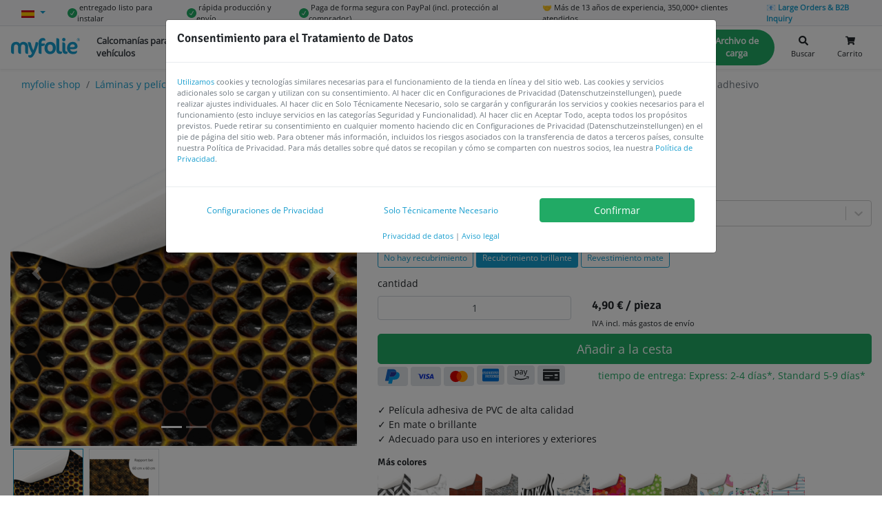

--- FILE ---
content_type: text/html; charset=utf-8
request_url: https://www.myfolie.com/es/i/honigwaben-klebefolie-dekor-muster/
body_size: 84494
content:
<!doctype html><html lang="es" itemscope itemtype="http://schema.org/WebPage"><head><meta charset="utf-8"/><link rel="shortcut icon" href="https://cdn.myfolie.de/favicon/favicon.ico"/><meta name="viewport" content="width=device-width,initial-scale=1"/><meta name="apple-mobile-web-app-title" content="myfolie.com"/><meta name="application-name" content="myfolie.com"/><meta name="msapplication-TileColor" content="#2d89ef"/><meta name="theme-color" content="#169dce"/><meta http-equiv="expires" content="0"/><meta http-equiv="Cache-Control" content="no-cache, no-store, must-revalidate"/><script src="/env.config.js?cop"></script><script>function gtag(){window.dataLayer.push(arguments)}window.dataLayer=window.dataLayer||[],gtag("consent","default",{ad_storage:"denied",analytics_storage:"denied",ad_user_data:"denied",ad_personalization:"denied",functionality_storage:"granted",security_storage:"granted",wait_for_update:1e3}),gtag("set","ads_data_redaction",!0)</script><script async src="https://tm.myfolie.com/gtm.js?id=GTM-52Z54ZQ"></script><script>!function(){function e(e){return document.cookie.split("; ").reduce(((e,n)=>{const[t,...a]=n.split("=");return e[t]=decodeURIComponent(a.join("=")),e}),{})[e]}try{const n=e("privacy-consent")||e("privacy-consent-tmp");if(!n)return;const t=JSON.parse(n),a=!!t.advertising,d=!!t.analyze,o=!!t.customization;gtag("consent","update",{ad_storage:a?"granted":"denied",ad_user_data:a?"granted":"denied",ad_personalization:a?"granted":"denied",analytics_storage:d?"granted":"denied",personalization_storage:o?"granted":"denied"})}catch(e){}}()</script><title data-react-helmet="true">Panal de abeja - patrón de lámina adhesiva impresión de lámina autoadhesiva | myfolie.com</title><script defer="defer" src="https://cdn.myfolie.de/static/js/main.4d847573.js"></script><link href="https://cdn.myfolie.de/static/css/main.a17e8209.css" rel="stylesheet"><meta data-react-helmet="true" itemprop="name" content="Panal de abeja - patrón de lámina adhesiva impresión de lámina autoadhesiva"/><meta data-react-helmet="true" itemprop="description" content="✓ Película adhesiva de PVC de alta calidad ✓ En mate o brillante ✓ Adecuado para uso en interiores y exteriores"/><meta data-react-helmet="true" itemprop="keywords" content="Klebefolien, Autobeschriftung, Fahrzeugbeschriftung, Schaufenster"/><meta data-react-helmet="true" name="keywords" content="Klebefolien, Autobeschriftung, Fahrzeugbeschriftung, Schaufenster"/><meta data-react-helmet="true" itemprop="image" content="https://sdn.myfolie.comundefined"/><meta data-react-helmet="true" name="description" content="✓ Película adhesiva de PVC de alta calidad ✓ En mate o brillante ✓ Adecuado para uso en interiores y exteriores"/><meta data-react-helmet="true" name="twitter:card" content="summary_large_image"/><meta data-react-helmet="true" name="twitter:site" content="@myfolie"/><meta data-react-helmet="true" name="twitter:title" content="Panal de abeja - patrón de lámina adhesiva impresión de lámina autoadhesiva"/><meta data-react-helmet="true" name="twitter:description" content="✓ Película adhesiva de PVC de alta calidad ✓ En mate o brillante ✓ Adecuado para uso en interiores y exteriores"/><meta data-react-helmet="true" name="twitter:creator" content="@myfolie"/><meta data-react-helmet="true" name="twitter:image:src" content="https://sdn.myfolie.comundefined"/><meta data-react-helmet="true" property="og:title" content="Panal de abeja - patrón de lámina adhesiva impresión de lámina autoadhesiva"/><meta data-react-helmet="true" property="og:type" content="website"/><meta data-react-helmet="true" property="og:url" content="https://www.myfolie.com/es/i/honigwaben-klebefolie-dekor-muster/"/><meta data-react-helmet="true" property="og:image" content="https://sdn.myfolie.comundefined"/><meta data-react-helmet="true" property="og:description" content="✓ Película adhesiva de PVC de alta calidad ✓ En mate o brillante ✓ Adecuado para uso en interiores y exteriores"/><meta data-react-helmet="true" property="og:site_name" content="myfolie.com"/><meta data-react-helmet="true" property="fb:app_id" content/><meta data-react-helmet="true" name="article:published_time" content="2023-10-18T18:56:50.403Z"/><meta data-react-helmet="true" name="msapplication-config" content="https://cdn.myfolie.de/favicon/browserconfig.xml"/><link data-react-helmet="true" rel="canonical" href="https://www.myfolie.com/es/i/honigwaben-klebefolie-dekor-muster/"/><link data-react-helmet="true" rel="alternate" hreflang="de" href="https://www.myfolie.com/de/i/honigwaben-klebefolie-dekor-muster/"/><link data-react-helmet="true" rel="alternate" hreflang="en" href="https://www.myfolie.com/en/i/honigwaben-klebefolie-dekor-muster/"/><link data-react-helmet="true" rel="alternate" hreflang="es" href="https://www.myfolie.com/es/i/honigwaben-klebefolie-dekor-muster/"/><link data-react-helmet="true" rel="alternate" hreflang="it" href="https://www.myfolie.com/it/i/honigwaben-klebefolie-dekor-muster/"/><link data-react-helmet="true" rel="alternate" hreflang="x-default" href="https://www.myfolie.com/de/i/honigwaben-klebefolie-dekor-muster/"/><script data-react-helmet="true" type="application/ld+json">{"@context":"http://schema.org","@type":"WebSite","url":"https://www.myfolie.com%2Fes%2Fi%2Fhonigwaben-klebefolie-dekor-muster%2F","name":"myfolie.com","description":"Jetzt Deine Klebeschriften und Klebebuchstaben online erstellen. ✓individuell ✓ viele Schriftarten ✓ viele Farben ✓ auf Rechnung","keywords":"Klebefolien, Autobeschriftung, Fahrzeugbeschriftung, Schaufenster","publisher":{"@type":"Organization","name":"myfolie GmbH"},"aggregateRating":{"@type":"AggregateRating","bestRating":5,"worstRating":1,"ratingValue":4.9,"reviewCount":1420}}</script><script data-react-helmet="true" >
      
    </script><script data-react-helmet="true" type="application/ld+json">{"@context":"http://schema.org","@type":"Product","url":"https://www.myfolie.com/es/i/honigwaben-klebefolie-dekor-muster/","name":"Panal de abeja - patrón de lámina adhesiva impresión de lámina autoadhesiva","image":["https://sdn.myfolie.comundefined"],"description":"✓ Película adhesiva de PVC de alta calidad ✓ En mate o brillante ✓ Adecuado para uso en interiores y exteriores","sku":"404108-1-01","aggregateRating":{"@type":"AggregateRating","bestRating":5,"worstRating":1,"ratingValue":4.9,"reviewCount":1420},"brand":{"@type":"Organization","name":"myfolie GmbH"},"offers":{"@type":"Offer","url":"https://www.myfolie.com/es/i/honigwaben-klebefolie-dekor-muster/","priceCurrency":"EUR","price":"4.90","availability":"https://schema.org/InStock","seller":{"@type":"Organization","name":"myfolie GmbH"}}}</script><script data-react-helmet="true" >
      
    window.dataLayer = window.dataLayer || [];
    window.dataLayer.push({ ecommerce: null });
    window.dataLayer.push({"event":"view_item","ecommerce":{"currency":"EUR","value":4.9,"items":[{"item_id":"404108-1-01","item_name":"Panal de abeja - patrón de lámina adhesiva impresión de lámina autoadhesiva","price":4.9,"item_brand":"myfolie","item_category":"Klebefolie Laufmeter / Musterdruck","google_business_vertical":"retail"}]}});
    window.dataLayer.push({"pageType": "product"});
    window.dataLayer.push({"currentPagePath": "/es/i/honigwaben-klebefolie-dekor-muster/" });
    window.dataLayer.push({"event": "custom.pageLoaded"});
  
    </script></head><body><div id="root"><div class="topbar"><div class="d-flex container"><div class="dropdown"><a data-toggle="dropdown" aria-expanded="false" aria-haspopup="true" href="#" class="dropdown-toggle nav-link"><img aria-label="check" width="19" height="11" src="https://cdn.myfolie.de/static/media/es.23ebc680722976fb6d15e9dc53fa069a.svg" alt="es" title="es" loading="lazy"/> <span class="d-none">español</span></a><div tabindex="-1" role="menu" aria-hidden="true" class="dropdown-menu"><button type="button" tabindex="0" role="menuitem" class="dropdown-item"><div class="lazyload-wrapper "><div class="lazyload-placeholder"></div></div>Italiano</button><button type="button" tabindex="0" role="menuitem" class="dropdown-item"><div class="lazyload-wrapper "><div class="lazyload-placeholder"></div></div>English</button><button type="button" tabindex="0" role="menuitem" class="dropdown-item"><div class="lazyload-wrapper "><div class="lazyload-placeholder"></div></div>Deutsch</button></div></div><span class="ml-3 small d-none d-sm-flex align-items-center"><img height="14" width="14" src="https://cdn.myfolie.de/static/media/verify-circular-black-button-symbol.eb80d621e52adc357779a77c87e0bd83.svg" alt="✓" title="✓"/> <!-- -->entregado listo para instalar</span><span class="ml-3 small d-none d-sm-flex align-items-center"><img height="14" width="14" src="https://cdn.myfolie.de/static/media/verify-circular-black-button-symbol.eb80d621e52adc357779a77c87e0bd83.svg" alt="✓" title="✓"/> <!-- -->rápida producción y envío</span><span class="ml-3 small d-none d-sm-flex align-items-center"><img height="14" width="14" src="https://cdn.myfolie.de/static/media/verify-circular-black-button-symbol.eb80d621e52adc357779a77c87e0bd83.svg" alt="✓" title="✓"/> <!-- -->Paga de forma segura con PayPal (incl. protección al comprador)</span><span class="ml-3 small d-none d-sm-flex align-items-center">🤝 <!-- -->Más de 13 años de experiencia, 350,000+ clientes atendidos</span><span class="ml-3 small d-none d-sm-flex align-items-center"><a href="/es/p/b2b/?ref=top">📧 <strong>Large Orders &amp; B2B Inquiry</strong></a></span></div></div><div class="sticky--wrapper"><div class=" "><div class="navigationbar "><nav class="container navbar navbar-expand-xl navbar-light bg-white"><div class="rpm-trigger mobile-menu" id="rpm-trigger"><div class="hamburg"><span class="line"></span><span class="line"></span><span class="line"></span></div></div><a class="navbar-brand" href="/es/"><img src="https://cdn.myfolie.de/static/media/myfolie-logo.9a7ed4082ca4cf7b7d0f1f4665402c89.svg" width="100" height="29" data-src-retina="https://cdn.myfolie.de/static/media/myfolie-logo.9a7ed4082ca4cf7b7d0f1f4665402c89.svg" class="logo" title="myfolie.com" alt="myfolie.com"/></a><ul class="navigationbar__links navbar-nav"><li class="nav-item"><a class="nav-link  " href="/es/t/vehicle-decals/">Calcomanías para vehículos<span class="nav-link-arrow"><svg stroke="currentColor" fill="currentColor" stroke-width="0" viewBox="0 0 320 512" height="1em" width="1em" xmlns="http://www.w3.org/2000/svg"><path d="M285.476 272.971L91.132 467.314c-9.373 9.373-24.569 9.373-33.941 0l-22.667-22.667c-9.357-9.357-9.375-24.522-.04-33.901L188.505 256 34.484 101.255c-9.335-9.379-9.317-24.544.04-33.901l22.667-22.667c9.373-9.373 24.569-9.373 33.941 0L285.475 239.03c9.373 9.372 9.373 24.568.001 33.941z"></path></svg></span></a></li><li class="nav-item"><a class="nav-link  " href="/es/t/shop-window-stickers/">Pegatinas para el escaparate<span class="nav-link-arrow"><svg stroke="currentColor" fill="currentColor" stroke-width="0" viewBox="0 0 320 512" height="1em" width="1em" xmlns="http://www.w3.org/2000/svg"><path d="M285.476 272.971L91.132 467.314c-9.373 9.373-24.569 9.373-33.941 0l-22.667-22.667c-9.357-9.357-9.375-24.522-.04-33.901L188.505 256 34.484 101.255c-9.335-9.379-9.317-24.544.04-33.901l22.667-22.667c9.373-9.373 24.569-9.373 33.941 0L285.475 239.03c9.373 9.372 9.373 24.568.001 33.941z"></path></svg></span></a></li><li class="nav-item"><a class="nav-link  " href="/es/t/foils-and-adhesive-films/">Láminas y películas adhesivas<span class="nav-link-arrow"><svg stroke="currentColor" fill="currentColor" stroke-width="0" viewBox="0 0 320 512" height="1em" width="1em" xmlns="http://www.w3.org/2000/svg"><path d="M285.476 272.971L91.132 467.314c-9.373 9.373-24.569 9.373-33.941 0l-22.667-22.667c-9.357-9.357-9.375-24.522-.04-33.901L188.505 256 34.484 101.255c-9.335-9.379-9.317-24.544.04-33.901l22.667-22.667c9.373-9.373 24.569-9.373 33.941 0L285.475 239.03c9.373 9.372 9.373 24.568.001 33.941z"></path></svg></span></a></li><li class="nav-item"><a class="nav-link  " href="/es/shop/">Más productos<span class="nav-link-arrow"><svg stroke="currentColor" fill="currentColor" stroke-width="0" viewBox="0 0 320 512" height="1em" width="1em" xmlns="http://www.w3.org/2000/svg"><path d="M285.476 272.971L91.132 467.314c-9.373 9.373-24.569 9.373-33.941 0l-22.667-22.667c-9.357-9.357-9.375-24.522-.04-33.901L188.505 256 34.484 101.255c-9.335-9.379-9.317-24.544.04-33.901l22.667-22.667c9.373-9.373 24.569-9.373 33.941 0L285.475 239.03c9.373 9.372 9.373 24.568.001 33.941z"></path></svg></span></a></li><li class="nav-item"><a class="nav-link  " href="/es/faqs/">Ayuda y preguntas frecuentes<span class="nav-link-arrow"><svg stroke="currentColor" fill="currentColor" stroke-width="0" viewBox="0 0 320 512" height="1em" width="1em" xmlns="http://www.w3.org/2000/svg"><path d="M285.476 272.971L91.132 467.314c-9.373 9.373-24.569 9.373-33.941 0l-22.667-22.667c-9.357-9.357-9.375-24.522-.04-33.901L188.505 256 34.484 101.255c-9.335-9.379-9.317-24.544.04-33.901l22.667-22.667c9.373-9.373 24.569-9.373 33.941 0L285.475 239.03c9.373 9.372 9.373 24.568.001 33.941z"></path></svg></span></a></li><li class="nav-item"><a class="nav-link nav-link nav-link-pill " href="/es/klebeschriften/">Rotulación de diseño</a></li><li class="nav-item"><a class="nav-link nav-link nav-link-pill " href="/es/eigenes-motiv/">Archivo de carga</a></li></ul><div class="navigationbar__useractions d-flex"><button type="button" style="border:0" class="sm-link d-flex flex-column text-center ml-2 btn btn-outline-link"><svg stroke="currentColor" fill="currentColor" stroke-width="0" viewBox="0 0 512 512" class="mx-auto" height="1em" width="1em" xmlns="http://www.w3.org/2000/svg"><path d="M505 442.7L405.3 343c-4.5-4.5-10.6-7-17-7H372c27.6-35.3 44-79.7 44-128C416 93.1 322.9 0 208 0S0 93.1 0 208s93.1 208 208 208c48.3 0 92.7-16.4 128-44v16.3c0 6.4 2.5 12.5 7 17l99.7 99.7c9.4 9.4 24.6 9.4 33.9 0l28.3-28.3c9.4-9.4 9.4-24.6.1-34zM208 336c-70.7 0-128-57.2-128-128 0-70.7 57.2-128 128-128 70.7 0 128 57.2 128 128 0 70.7-57.2 128-128 128z"></path></svg><span class="small mt-1">Buscar</span></button><button type="button" style="border:0;position:relative" class="sm-link d-flex flex-column text-center ml-2 btn btn-outline-link"><svg stroke="currentColor" fill="currentColor" stroke-width="0" viewBox="0 0 576 512" class="mx-auto" height="1em" width="1em" xmlns="http://www.w3.org/2000/svg"><path d="M528.12 301.319l47.273-208C578.806 78.301 567.391 64 551.99 64H159.208l-9.166-44.81C147.758 8.021 137.93 0 126.529 0H24C10.745 0 0 10.745 0 24v16c0 13.255 10.745 24 24 24h69.883l70.248 343.435C147.325 417.1 136 435.222 136 456c0 30.928 25.072 56 56 56s56-25.072 56-56c0-15.674-6.447-29.835-16.824-40h209.647C430.447 426.165 424 440.326 424 456c0 30.928 25.072 56 56 56s56-25.072 56-56c0-22.172-12.888-41.332-31.579-50.405l5.517-24.276c3.413-15.018-8.002-29.319-23.403-29.319H218.117l-6.545-32h293.145c11.206 0 20.92-7.754 23.403-18.681z"></path></svg><span class="small mt-1">Carrito</span></button></div></nav></div></div></div><div id="content"><div id="shopproduct" class="shopproduct"><div class="container"><nav class="" aria-label="breadcrumb"><ol class="breadcrumb bg-white mb-0 d-block d-lg-none"><li class="breadcrumb-item"><a href="/es/t/foils-and-adhesive-films/furniture-film/patterned-adhesive-film/">« <!-- -->Película adhesiva estampada</a></li></ol></nav><nav class="" aria-label="breadcrumb"><ol class="breadcrumb bg-white mb-0 d-none d-lg-flex"><li class="breadcrumb-item"><a href="/es/shop/">myfolie shop</a></li><li class="breadcrumb-item"><a href="/es/t/foils-and-adhesive-films/">Láminas y películas adhesivas</a></li><li class="breadcrumb-item"><a href="/es/t/foils-and-adhesive-films/furniture-film/">Película sobre muebles</a></li><li class="breadcrumb-item"><a href="/es/t/foils-and-adhesive-films/furniture-film/patterned-adhesive-film/">Película adhesiva estampada</a></li><li class="active breadcrumb-item" aria-current="page">Panal de abeja - patrón de papel aluminio adhesivo</li></ol></nav></div><div class="container"><div class="mb-3 row"><div class="mb-2 col-10 offset-1 col-md-5 offset-md-0"><div class="no-gutters row"><div class="bg-light text-center col-md-12"><div class="carousel slide"><ol class="carousel-indicators"><li class="active"></li><li class=""></li></ol><div class="carousel-inner"><div class="bg-light text-center carousel-item active"><picture class="mw-100 mh-100 d-flex"><source media="(min-width: 0em)" srcSet="//sdn.myfolie.com/rails/active_storage/representations/proxy/eyJfcmFpbHMiOnsibWVzc2FnZSI6IkJBaHBBZ2dEIiwiZXhwIjpudWxsLCJwdXIiOiJibG9iX2lkIn19--c7239a22ab2a02cc26b0dfb3d25430948bf07329/[base64]--693dd5d00490ba0022578af83684801cee225e48/honigwaben_vorschau_1.png" type="image/jpeg"/><img srcSet="[data-uri]" class="img-fluid" loading="eager" style="object-fit:contain;margin:0 auto" alt="Panal de abeja - patrón de papel aluminio adhesivo 0"/></picture></div><div class="bg-light text-center carousel-item"><picture class="mw-100 mh-100 d-flex"><source media="(min-width: 0em)" srcSet="//sdn.myfolie.com/rails/active_storage/representations/proxy/eyJfcmFpbHMiOnsibWVzc2FnZSI6IkJBaHBBZ2tEIiwiZXhwIjpudWxsLCJwdXIiOiJibG9iX2lkIn19--890598ce77879f14d5155f2e8d5ce06ad0e1d1a3/[base64]--693dd5d00490ba0022578af83684801cee225e48/honigwaben_vorschau_2.png" type="image/jpeg"/><img srcSet="[data-uri]" class="img-fluid" loading="lazy" style="object-fit:contain;margin:0 auto" alt="Panal de abeja - patrón de papel aluminio adhesivo 1"/></picture></div></div><a class="carousel-control-prev" style="cursor:pointer" role="button" tabindex="0"><span class="carousel-control-prev-icon" aria-hidden="true"></span><span class="sr-only">Previous</span></a><a class="carousel-control-next" style="cursor:pointer" role="button" tabindex="0"><span class="carousel-control-next-icon" aria-hidden="true"></span><span class="sr-only">Next</span></a></div></div><div class="d-md-block d-none col-md-12"><ul class="nav"><li class="m-1 hv-pointer nav-item"><div class="lazyload-wrapper "><div class="lazyload-placeholder"></div></div></li><li class="m-1 hv-pointer nav-item"><div class="lazyload-wrapper "><div class="lazyload-placeholder"></div></div></li></ul></div></div></div><div class="col-md-7"><h1 class="h4 pb-0 mt-1">Panal de abeja - patrón de papel aluminio adhesivo<span class="h5 d-block m-0">impresión de muestra de papel de aluminio autoadhesivo</span></h1><div class="mb-2 row"><span class="h6 col-12">Ancho</span><div class="col-12"><button type="button" class="mr-1 mb-1 btn btn-primary btn-sm">20 cm</button><button type="button" class="mr-1 mb-1 btn btn-outline-primary btn-sm">40 cm</button><button type="button" class="mr-1 mb-1 btn btn-outline-primary btn-sm">60 cm</button><button type="button" class="mr-1 mb-1 btn btn-outline-primary btn-sm">80 cm</button><button type="button" class="mr-1 mb-1 btn btn-outline-primary btn-sm">100 cm</button><button type="button" class="mr-1 mb-1 btn btn-outline-primary btn-sm">120 cm</button></div></div><div class="mb-2 row"><span class="h6 col-12">Longitud</span><div class="col-12"><style data-emotion-css="2b097c-container">.css-2b097c-container{position:relative;box-sizing:border-box;}</style><div class=" css-2b097c-container"><style data-emotion-css="yk16xz-control">.css-yk16xz-control{-webkit-align-items:center;-webkit-box-align:center;-ms-flex-align:center;align-items:center;background-color:hsl(0,0%,100%);border-color:hsl(0,0%,80%);border-radius:4px;border-style:solid;border-width:1px;cursor:default;display:-webkit-box;display:-webkit-flex;display:-ms-flexbox;display:flex;-webkit-flex-wrap:wrap;-ms-flex-wrap:wrap;flex-wrap:wrap;-webkit-box-pack:justify;-webkit-justify-content:space-between;-ms-flex-pack:justify;justify-content:space-between;min-height:38px;outline:0 !important;position:relative;-webkit-transition:all 100ms;transition:all 100ms;box-sizing:border-box;}.css-yk16xz-control:hover{border-color:hsl(0,0%,70%);}</style><div class=" css-yk16xz-control"><style data-emotion-css="1hwfws3">.css-1hwfws3{-webkit-align-items:center;-webkit-box-align:center;-ms-flex-align:center;align-items:center;display:-webkit-box;display:-webkit-flex;display:-ms-flexbox;display:flex;-webkit-flex:1;-ms-flex:1;flex:1;-webkit-flex-wrap:wrap;-ms-flex-wrap:wrap;flex-wrap:wrap;padding:2px 8px;-webkit-overflow-scrolling:touch;position:relative;overflow:hidden;box-sizing:border-box;}</style><div class=" css-1hwfws3"><style data-emotion-css="1uccc91-singleValue">.css-1uccc91-singleValue{color:hsl(0,0%,20%);margin-left:2px;margin-right:2px;max-width:calc(100% - 8px);overflow:hidden;position:absolute;text-overflow:ellipsis;white-space:nowrap;top:50%;-webkit-transform:translateY(-50%);-ms-transform:translateY(-50%);transform:translateY(-50%);box-sizing:border-box;}</style><div class=" css-1uccc91-singleValue">20 cm</div><style data-emotion-css="1g6gooi">.css-1g6gooi{margin:2px;padding-bottom:2px;padding-top:2px;visibility:visible;color:hsl(0,0%,20%);box-sizing:border-box;}</style><div class="css-1g6gooi"><div class="" style="display:inline-block"><input type="text" autoCapitalize="none" autoComplete="off" autoCorrect="off" id="react-select-307-input" spellcheck="false" tabindex="0" value="" aria-autocomplete="list" style="box-sizing:content-box;width:1px;label:input;background:0;border:0;font-size:inherit;opacity:1;outline:0;padding:0;color:inherit"/><div style="position:absolute;top:0;left:0;visibility:hidden;height:0;overflow:scroll;white-space:pre"></div></div></div></div><style data-emotion-css="1wy0on6">.css-1wy0on6{-webkit-align-items:center;-webkit-box-align:center;-ms-flex-align:center;align-items:center;-webkit-align-self:stretch;-ms-flex-item-align:stretch;align-self:stretch;display:-webkit-box;display:-webkit-flex;display:-ms-flexbox;display:flex;-webkit-flex-shrink:0;-ms-flex-negative:0;flex-shrink:0;box-sizing:border-box;}</style><div class=" css-1wy0on6"><style data-emotion-css="1okebmr-indicatorSeparator">.css-1okebmr-indicatorSeparator{-webkit-align-self:stretch;-ms-flex-item-align:stretch;align-self:stretch;background-color:hsl(0,0%,80%);margin-bottom:8px;margin-top:8px;width:1px;box-sizing:border-box;}</style><span class=" css-1okebmr-indicatorSeparator"></span><style data-emotion-css="tlfecz-indicatorContainer">.css-tlfecz-indicatorContainer{color:hsl(0,0%,80%);display:-webkit-box;display:-webkit-flex;display:-ms-flexbox;display:flex;padding:8px;-webkit-transition:color 150ms;transition:color 150ms;box-sizing:border-box;}.css-tlfecz-indicatorContainer:hover{color:hsl(0,0%,60%);}</style><div aria-hidden="true" class=" css-tlfecz-indicatorContainer"><style data-emotion-css="19bqh2r">.css-19bqh2r{display:inline-block;fill:currentColor;line-height:1;stroke:currentColor;stroke-width:0;}</style><svg height="20" width="20" viewBox="0 0 20 20" aria-hidden="true" focusable="false" class="css-19bqh2r"><path d="M4.516 7.548c0.436-0.446 1.043-0.481 1.576 0l3.908 3.747 3.908-3.747c0.533-0.481 1.141-0.446 1.574 0 0.436 0.445 0.408 1.197 0 1.615-0.406 0.418-4.695 4.502-4.695 4.502-0.217 0.223-0.502 0.335-0.787 0.335s-0.57-0.112-0.789-0.335c0 0-4.287-4.084-4.695-4.502s-0.436-1.17 0-1.615z"></path></svg></div></div></div></div></div></div><div class="mb-2 row"><span class="h6 col-12">Recubrimiento protector</span><div class="col-12"><button type="button" class="mr-1 mb-1 btn btn-outline-primary btn-sm">No hay recubrimiento</button><button type="button" class="mr-1 mb-1 btn btn-primary btn-sm">Recubrimiento brillante</button><button type="button" class="mr-1 mb-1 btn btn-outline-primary btn-sm">Revestimiento mate</button></div></div><div class="row"><div class="col-5"><div class="form-group"><label for="amount" class="">cantidad</label><input type="number" min="1" value="1" placeholder="cantidad" style="text-align:center" step="1" class="mr-1 no-spin-buttons data-hj-allow form-control"/></div></div><div class="col-7"><div class="h5 mt-4 pt-2"><span class="formattednumber"><span class="formattednumber__integer">4<!-- -->,<!-- -->90</span><span> <!-- -->€</span></span> <!-- -->/ <!-- -->pieza</div><div class="small text-hint">IVA incl.<!-- --> <!-- -->más gastos de envío</div></div></div><button type="button" class="mt-1 btn btn-success btn-lg btn-block">Añadir a la cesta</button><span class="h3"><span style="background-color:#dee2e6;height:1.75rem" class="mr-1 px-2 py-0 badge badge-light"><abbr title="PayPal"><svg xmlns="http://www.w3.org/2000/svg" x="0px" y="0px" width="28" height="28" viewBox="0 0 48 48"><path fill="#1565C0" d="M18.7,13.767l0.005,0.002C18.809,13.326,19.187,13,19.66,13h13.472c0.017,0,0.034-0.007,0.051-0.006C32.896,8.215,28.887,6,25.35,6H11.878c-0.474,0-0.852,0.335-0.955,0.777l-0.005-0.002L5.029,33.813l0.013,0.001c-0.014,0.064-0.039,0.125-0.039,0.194c0,0.553,0.447,0.991,1,0.991h8.071L18.7,13.767z"></path><path fill="#039BE5" d="M33.183,12.994c0.053,0.876-0.005,1.829-0.229,2.882c-1.281,5.995-5.912,9.115-11.635,9.115c0,0-3.47,0-4.313,0c-0.521,0-0.767,0.306-0.88,0.54l-1.74,8.049l-0.305,1.429h-0.006l-1.263,5.796l0.013,0.001c-0.014,0.064-0.039,0.125-0.039,0.194c0,0.553,0.447,1,1,1h7.333l0.013-0.01c0.472-0.007,0.847-0.344,0.945-0.788l0.018-0.015l1.812-8.416c0,0,0.126-0.803,0.97-0.803s4.178,0,4.178,0c5.723,0,10.401-3.106,11.683-9.102C42.18,16.106,37.358,13.019,33.183,12.994z"></path><path fill="#283593" d="M19.66,13c-0.474,0-0.852,0.326-0.955,0.769L18.7,13.767l-2.575,11.765c0.113-0.234,0.359-0.54,0.88-0.54c0.844,0,4.235,0,4.235,0c5.723,0,10.432-3.12,11.713-9.115c0.225-1.053,0.282-2.006,0.229-2.882C33.166,12.993,33.148,13,33.132,13H19.66z"></path></svg></abbr></span><span style="background-color:#dee2e6;height:1.75rem" class="mr-1 px-2 py-0 badge badge-light"><abbr title="Visa"><svg fill="#1434cb" width="28" height="28" viewBox="0 0 24 24" xmlns="http://www.w3.org/2000/svg"><path d="M16.539 9.186a4.155 4.155 0 0 0-1.451-.251c-1.6 0-2.73.806-2.738 1.963-.01.85.803 1.329 1.418 1.613.631.292.842.476.84.737-.004.397-.504.577-.969.577-.639 0-.988-.089-1.525-.312l-.199-.093-.227 1.332c.389.162 1.09.301 1.814.313 1.701 0 2.813-.801 2.826-2.032.014-.679-.426-1.192-1.352-1.616-.563-.275-.912-.459-.912-.738 0-.247.299-.511.924-.511a2.95 2.95 0 0 1 1.213.229l.15.067.227-1.287-.039.009zm4.152-.143h-1.25c-.389 0-.682.107-.852.493l-2.404 5.446h1.701l.34-.893 2.076.002c.049.209.199.891.199.891h1.5l-1.31-5.939zm-10.642-.05h1.621l-1.014 5.942H9.037l1.012-5.944v.002zm-4.115 3.275.168.825 1.584-4.05h1.717l-2.551 5.931H5.139l-1.4-5.022a.339.339 0 0 0-.149-.199 6.948 6.948 0 0 0-1.592-.589l.022-.125h2.609c.354.014.639.125.734.503l.57 2.729v-.003zm12.757.606.646-1.662c-.008.018.133-.343.215-.566l.111.513.375 1.714H18.69v.001h.001z"></path></svg></abbr></span><span style="background-color:#dee2e6;height:1.75rem" class="mr-1 px-2 py-0 badge badge-light"><abbr title="MasterCard"><svg xmlns="http://www.w3.org/2000/svg" x="0px" y="0px" width="28" height="28" viewBox="0 0 48 48"><path fill="#ff9800" d="M32 10A14 14 0 1 0 32 38A14 14 0 1 0 32 10Z"></path><path fill="#d50000" d="M16 10A14 14 0 1 0 16 38A14 14 0 1 0 16 10Z"></path><path fill="#ff3d00" d="M18,24c0,4.755,2.376,8.95,6,11.48c3.624-2.53,6-6.725,6-11.48s-2.376-8.95-6-11.48 C20.376,15.05,18,19.245,18,24z"></path></svg></abbr></span><span style="background-color:#dee2e6;color:#006fcf;height:1.75rem;font-size:1.5rem" class="mr-1 px-2 py-0 badge badge-light"><abbr title="American Express"><svg stroke="currentColor" fill="currentColor" stroke-width="0" viewBox="0 0 576 512" height="1em" width="1em" xmlns="http://www.w3.org/2000/svg"><path d="M325.1 167.8c0-16.4-14.1-18.4-27.4-18.4l-39.1-.3v69.3H275v-25.1h18c18.4 0 14.5 10.3 14.8 25.1h16.6v-13.5c0-9.2-1.5-15.1-11-18.4 7.4-3 11.8-10.7 11.7-18.7zm-29.4 11.3H275v-15.3h21c5.1 0 10.7 1 10.7 7.4 0 6.6-5.3 7.9-11 7.9zM279 268.6h-52.7l-21 22.8-20.5-22.8h-66.5l-.1 69.3h65.4l21.3-23 20.4 23h32.2l.1-23.3c18.9 0 49.3 4.6 49.3-23.3 0-17.3-12.3-22.7-27.9-22.7zm-103.8 54.7h-40.6v-13.8h36.3v-14.1h-36.3v-12.5h41.7l17.9 20.2zm65.8 8.2l-25.3-28.1L241 276zm37.8-31h-21.2v-17.6h21.5c5.6 0 10.2 2.3 10.2 8.4 0 6.4-4.6 9.2-10.5 9.2zm-31.6-136.7v-14.6h-55.5v69.3h55.5v-14.3h-38.9v-13.8h37.8v-14.1h-37.8v-12.5zM576 255.4h-.2zm-194.6 31.9c0-16.4-14.1-18.7-27.1-18.7h-39.4l-.1 69.3h16.6l.1-25.3h17.6c11 0 14.8 2 14.8 13.8l-.1 11.5h16.6l.1-13.8c0-8.9-1.8-15.1-11-18.4 7.7-3.1 11.8-10.8 11.9-18.4zm-29.2 11.2h-20.7v-15.6h21c5.1 0 10.7 1 10.7 7.4 0 6.9-5.4 8.2-11 8.2zm-172.8-80v-69.3h-27.6l-19.7 47-21.7-47H83.3v65.7l-28.1-65.7H30.7L1 218.5h17.9l6.4-15.3h34.5l6.4 15.3H100v-54.2l24 54.2h14.6l24-54.2v54.2zM31.2 188.8l11.2-27.6 11.5 27.6zm477.4 158.9v-4.5c-10.8 5.6-3.9 4.5-156.7 4.5 0-25.2.1-23.9 0-25.2-1.7-.1-3.2-.1-9.4-.1 0 17.9-.1 6.8-.1 25.3h-39.6c0-12.1.1-15.3.1-29.2-10 6-22.8 6.4-34.3 6.2 0 14.7-.1 8.3-.1 23h-48.9c-5.1-5.7-2.7-3.1-15.4-17.4-3.2 3.5-12.8 13.9-16.1 17.4h-82v-92.3h83.1c5 5.6 2.8 3.1 15.5 17.2 3.2-3.5 12.2-13.4 15.7-17.2h58c9.8 0 18 1.9 24.3 5.6v-5.6c54.3 0 64.3-1.4 75.7 5.1v-5.1h78.2v5.2c11.4-6.9 19.6-5.2 64.9-5.2v5c10.3-5.9 16.6-5.2 54.3-5V80c0-26.5-21.5-48-48-48h-480c-26.5 0-48 21.5-48 48v109.8c9.4-21.9 19.7-46 23.1-53.9h39.7c4.3 10.1 1.6 3.7 9 21.1v-21.1h46c2.9 6.2 11.1 24 13.9 30 5.8-13.6 10.1-23.9 12.6-30h103c0-.1 11.5 0 11.6 0 43.7.2 53.6-.8 64.4 5.3v-5.3H363v9.3c7.6-6.1 17.9-9.3 30.7-9.3h27.6c0 .5 1.9.3 2.3.3H456c4.2 9.8 2.6 6 8.8 20.6v-20.6h43.3c4.9 8-1-1.8 11.2 18.4v-18.4h39.9v92h-41.6c-5.4-9-1.4-2.2-13.2-21.9v21.9h-52.8c-6.4-14.8-.1-.3-6.6-15.3h-19c-4.2 10-2.2 5.2-6.4 15.3h-26.8c-12.3 0-22.3-3-29.7-8.9v8.9h-66.5c-.3-13.9-.1-24.8-.1-24.8-1.8-.3-3.4-.2-9.8-.2v25.1H151.2v-11.4c-2.5 5.6-2.7 5.9-5.1 11.4h-29.5c-4-8.9-2.9-6.4-5.1-11.4v11.4H58.6c-4.2-10.1-2.2-5.3-6.4-15.3H33c-4.2 10-2.2 5.2-6.4 15.3H0V432c0 26.5 21.5 48 48 48h480.1c26.5 0 48-21.5 48-48v-90.4c-12.7 8.3-32.7 6.1-67.5 6.1zm36.3-64.5H575v-14.6h-32.9c-12.8 0-23.8 6.6-23.8 20.7 0 33 42.7 12.8 42.7 27.4 0 5.1-4.3 6.4-8.4 6.4h-32l-.1 14.8h32c8.4 0 17.6-1.8 22.5-8.9v-25.8c-10.5-13.8-39.3-1.3-39.3-13.5 0-5.8 4.6-6.5 9.2-6.5zm-57 39.8h-32.2l-.1 14.8h32.2c14.8 0 26.2-5.6 26.2-22 0-33.2-42.9-11.2-42.9-26.3 0-5.6 4.9-6.4 9.2-6.4h30.4v-14.6h-33.2c-12.8 0-23.5 6.6-23.5 20.7 0 33 42.7 12.5 42.7 27.4-.1 5.4-4.7 6.4-8.8 6.4zm-42.2-40.1v-14.3h-55.2l-.1 69.3h55.2l.1-14.3-38.6-.3v-13.8H445v-14.1h-37.8v-12.5zm-56.3-108.1c-.3.2-1.4 2.2-1.4 7.6 0 6 .9 7.7 1.1 7.9.2.1 1.1.5 3.4.5l7.3-16.9c-1.1 0-2.1-.1-3.1-.1-5.6 0-7 .7-7.3 1zm20.4-10.5h-.1zm-16.2-15.2c-23.5 0-34 12-34 35.3 0 22.2 10.2 34 33 34h19.2l6.4-15.3h34.3l6.6 15.3h33.7v-51.9l31.2 51.9h23.6v-69h-16.9v48.1l-29.1-48.1h-25.3v65.4l-27.9-65.4h-24.8l-23.5 54.5h-7.4c-13.3 0-16.1-8.1-16.1-19.9 0-23.8 15.7-20 33.1-19.7v-15.2zm42.1 12.1l11.2 27.6h-22.8zm-101.1-12v69.3h16.9v-69.3z"></path></svg></abbr></span><span style="background-color:#dee2e6;height:1.75rem;font-size:1.5rem" class="mr-1 px-2 py-0 badge badge-light"><abbr title="AmazonPay"><svg stroke="currentColor" fill="currentColor" stroke-width="0" viewBox="0 0 640 512" height="1em" width="1em" xmlns="http://www.w3.org/2000/svg"><path d="M14 325.3c2.3-4.2 5.2-4.9 9.7-2.5 10.4 5.6 20.6 11.4 31.2 16.7a595.88 595.88 0 0 0 127.4 46.3 616.61 616.61 0 0 0 63.2 11.8 603.33 603.33 0 0 0 95 5.2c17.4-.4 34.8-1.8 52.1-3.8a603.66 603.66 0 0 0 163.3-42.8c2.9-1.2 5.9-2 9.1-1.2 6.7 1.8 9 9 4.1 13.9a70 70 0 0 1-9.6 7.4c-30.7 21.1-64.2 36.4-99.6 47.9a473.31 473.31 0 0 1-75.1 17.6 431 431 0 0 1-53.2 4.8 21.3 21.3 0 0 0-2.5.3H308a21.3 21.3 0 0 0-2.5-.3c-3.6-.2-7.2-.3-10.7-.4a426.3 426.3 0 0 1-50.4-5.3A448.4 448.4 0 0 1 164 420a443.33 443.33 0 0 1-145.6-87c-1.8-1.6-3-3.8-4.4-5.7zM172 65.1l-4.3.6a80.92 80.92 0 0 0-38 15.1c-2.4 1.7-4.6 3.5-7.1 5.4a4.29 4.29 0 0 1-.4-1.4c-.4-2.7-.8-5.5-1.3-8.2-.7-4.6-3-6.6-7.6-6.6h-11.5c-6.9 0-8.2 1.3-8.2 8.2v209.3c0 1 0 2 .1 3 .2 3 2 4.9 4.9 5 7 .1 14.1.1 21.1 0 2.9 0 4.7-2 5-5 .1-1 .1-2 .1-3v-72.4c1.1.9 1.7 1.4 2.2 1.9 17.9 14.9 38.5 19.8 61 15.4 20.4-4 34.6-16.5 43.8-34.9 7-13.9 9.9-28.7 10.3-44.1.5-17.1-1.2-33.9-8.1-49.8-8.5-19.6-22.6-32.5-43.9-36.9-3.2-.7-6.5-1-9.8-1.5-2.8-.1-5.5-.1-8.3-.1zM124.6 107a3.48 3.48 0 0 1 1.7-3.3c13.7-9.5 28.8-14.5 45.6-13.2 14.9 1.1 27.1 8.4 33.5 25.9 3.9 10.7 4.9 21.8 4.9 33 0 10.4-.8 20.6-4 30.6-6.8 21.3-22.4 29.4-42.6 28.5-14-.6-26.2-6-37.4-13.9a3.57 3.57 0 0 1-1.7-3.3c.1-14.1 0-28.1 0-42.2s.1-28 0-42.1zm205.7-41.9c-1 .1-2 .3-2.9.4a148 148 0 0 0-28.9 4.1c-6.1 1.6-12 3.8-17.9 5.8-3.6 1.2-5.4 3.8-5.3 7.7.1 3.3-.1 6.6 0 9.9.1 4.8 2.1 6.1 6.8 4.9 7.8-2 15.6-4.2 23.5-5.7 12.3-2.3 24.7-3.3 37.2-1.4 6.5 1 12.6 2.9 16.8 8.4 3.7 4.8 5.1 10.5 5.3 16.4.3 8.3.2 16.6.3 24.9a7.84 7.84 0 0 1-.2 1.4c-.5-.1-.9 0-1.3-.1a180.56 180.56 0 0 0-32-4.9c-11.3-.6-22.5.1-33.3 3.9-12.9 4.5-23.3 12.3-29.4 24.9-4.7 9.8-5.4 20.2-3.9 30.7 2 14 9 24.8 21.4 31.7 11.9 6.6 24.8 7.4 37.9 5.4 15.1-2.3 28.5-8.7 40.3-18.4a7.36 7.36 0 0 1 1.6-1.1c.6 3.8 1.1 7.4 1.8 11 .6 3.1 2.5 5.1 5.4 5.2 5.4.1 10.9.1 16.3 0a4.84 4.84 0 0 0 4.8-4.7 26.2 26.2 0 0 0 .1-2.8v-106a80 80 0 0 0-.9-12.9c-1.9-12.9-7.4-23.5-19-30.4-6.7-4-14.1-6-21.8-7.1-3.6-.5-7.2-.8-10.8-1.3-3.9.1-7.9.1-11.9.1zm35 127.7a3.33 3.33 0 0 1-1.5 3c-11.2 8.1-23.5 13.5-37.4 14.9-5.7.6-11.4.4-16.8-1.8a20.08 20.08 0 0 1-12.4-13.3 32.9 32.9 0 0 1-.1-19.4c2.5-8.3 8.4-13 16.4-15.6a61.33 61.33 0 0 1 24.8-2.2c8.4.7 16.6 2.3 25 3.4 1.6.2 2.1 1 2.1 2.6-.1 4.8 0 9.5 0 14.3s-.2 9.4-.1 14.1zm259.9 129.4c-1-5-4.8-6.9-9.1-8.3a88.42 88.42 0 0 0-21-3.9 147.32 147.32 0 0 0-39.2 1.9c-14.3 2.7-27.9 7.3-40 15.6a13.75 13.75 0 0 0-3.7 3.5 5.11 5.11 0 0 0-.5 4c.4 1.5 2.1 1.9 3.6 1.8a16.2 16.2 0 0 0 2.2-.1c7.8-.8 15.5-1.7 23.3-2.5 11.4-1.1 22.9-1.8 34.3-.9a71.64 71.64 0 0 1 14.4 2.7c5.1 1.4 7.4 5.2 7.6 10.4.4 8-1.4 15.7-3.5 23.3-4.1 15.4-10 30.3-15.8 45.1a17.6 17.6 0 0 0-1 3c-.5 2.9 1.2 4.8 4.1 4.1a10.56 10.56 0 0 0 4.8-2.5 145.91 145.91 0 0 0 12.7-13.4c12.8-16.4 20.3-35.3 24.7-55.6.8-3.6 1.4-7.3 2.1-10.9v-17.3zM493.1 199q-19.35-53.55-38.7-107.2c-2-5.7-4.2-11.3-6.3-16.9-1.1-2.9-3.2-4.8-6.4-4.8-7.6-.1-15.2-.2-22.9-.1-2.5 0-3.7 2-3.2 4.5a43.1 43.1 0 0 0 1.9 6.1q29.4 72.75 59.1 145.5c1.7 4.1 2.1 7.6.2 11.8-3.3 7.3-5.9 15-9.3 22.3-3 6.5-8 11.4-15.2 13.3a42.13 42.13 0 0 1-15.4 1.1c-2.5-.2-5-.8-7.5-1-3.4-.2-5.1 1.3-5.2 4.8q-.15 5 0 9.9c.1 5.5 2 8 7.4 8.9a108.18 108.18 0 0 0 16.9 2c17.1.4 30.7-6.5 39.5-21.4a131.63 131.63 0 0 0 9.2-18.4q35.55-89.7 70.6-179.6a26.62 26.62 0 0 0 1.6-5.5c.4-2.8-.9-4.4-3.7-4.4-6.6-.1-13.3 0-19.9 0a7.54 7.54 0 0 0-7.7 5.2c-.5 1.4-1.1 2.7-1.6 4.1l-34.8 100c-2.5 7.2-5.1 14.5-7.7 22.2-.4-1.1-.6-1.7-.9-2.4z"></path></svg></abbr></span><span style="background-color:#dee2e6;height:1.75rem;font-size:1.5rem" class="mr-5 px-2 py-0 badge badge-light"><abbr title="Banküberweisung"><svg stroke="currentColor" fill="currentColor" stroke-width="0" viewBox="0 0 640 512" height="1em" width="1em" xmlns="http://www.w3.org/2000/svg"><path d="M0 448c0 17.67 14.33 32 32 32h576c17.67 0 32-14.33 32-32V128H0v320zm448-208c0-8.84 7.16-16 16-16h96c8.84 0 16 7.16 16 16v32c0 8.84-7.16 16-16 16h-96c-8.84 0-16-7.16-16-16v-32zm0 120c0-4.42 3.58-8 8-8h112c4.42 0 8 3.58 8 8v16c0 4.42-3.58 8-8 8H456c-4.42 0-8-3.58-8-8v-16zM64 264c0-4.42 3.58-8 8-8h304c4.42 0 8 3.58 8 8v16c0 4.42-3.58 8-8 8H72c-4.42 0-8-3.58-8-8v-16zm0 96c0-4.42 3.58-8 8-8h176c4.42 0 8 3.58 8 8v16c0 4.42-3.58 8-8 8H72c-4.42 0-8-3.58-8-8v-16zM624 32H16C7.16 32 0 39.16 0 48v48h640V48c0-8.84-7.16-16-16-16z"></path></svg></abbr></span></span><span class="text-success">tiempo de entrega<!-- -->: Express:<!-- --> <!-- -->2<!-- -->-<!-- -->4<!-- --> <!-- -->días<!-- -->*, Standard <!-- -->5<!-- -->-<!-- -->9<!-- --> <!-- -->días<!-- -->*</span><p style="white-space:pre-line" class="pt-4"><span>✓ Película adhesiva de PVC de alta calidad
✓ En mate o brillante
✓ Adecuado para uso en interiores y exteriores</span></p><p class="h6">Más colores</p><a class="mr-1 mb-1 d-inline-block" href="/es/i/marmor-optik-schwarz-weiss-fischgratmuster-klebefolie-dekor-muster/"><picture class="mw-100 mh-100 d-flex"><source media="(min-width: 1px)" srcSet="//cdn.myfolie.de/media/products/thumbs/marmor_optik_schwarz_wei_fischgr_tmuster_klebeeck.png"/><img srcSet="[data-uri]" class="img-fluid" loading="lazy" style="object-fit:contain;margin:0 auto" height="48" width="48" alt="Marmor Optik Schwarz Weiß Fischgrätmuster - Klebefolie Dekor Muster"/></picture></a><a class="mr-1 mb-1 d-inline-block" href="/es/i/marmor-optik-klebefolie-dekor-muster/"><picture class="mw-100 mh-100 d-flex"><source media="(min-width: 1px)" srcSet="//cdn.myfolie.de/media/products/thumbs/marmor_optik_vorschau_klebeeck.png"/><img srcSet="[data-uri]" class="img-fluid" loading="lazy" style="object-fit:contain;margin:0 auto" height="48" width="48" alt="Marmor Optik - Klebefolie Dekor Muster"/></picture></a><a class="mr-1 mb-1 d-inline-block" href="/es/i/rotlicher-fliesenspiegel-klebefolie-dekor-muster/"><picture class="mw-100 mh-100 d-flex"><source media="(min-width: 1px)" srcSet="//cdn.myfolie.de/media/products/thumbs/r_tlicher_fliesenspiegel_vorschau_1.png"/><img srcSet="[data-uri]" class="img-fluid" loading="lazy" style="object-fit:contain;margin:0 auto" height="48" width="48" alt="rötlicher Fliesenspiegel - Klebefolie Dekor Muster"/></picture></a><a class="mr-1 mb-1 d-inline-block" href="/es/i/wildes-gestein-klebefolie-dekor-muster/"><picture class="mw-100 mh-100 d-flex"><source media="(min-width: 1px)" srcSet="//cdn.myfolie.de/media/products/thumbs/wildes_gestein_vorschau_1.png"/><img srcSet="[data-uri]" class="img-fluid" loading="lazy" style="object-fit:contain;margin:0 auto" height="48" width="48" alt="wildes Gestein - Klebefolie Dekor Muster"/></picture></a><a class="mr-1 mb-1 d-inline-block" href="/es/i/zebrastil-klebefolie-dekor-muster/"><picture class="mw-100 mh-100 d-flex"><source media="(min-width: 1px)" srcSet="//cdn.myfolie.de/media/products/thumbs/zebrastil_vorschau_1.png"/><img srcSet="[data-uri]" class="img-fluid" loading="lazy" style="object-fit:contain;margin:0 auto" height="48" width="48" alt="Zebrastil - Klebefolie Dekor Muster"/></picture></a><a class="mr-1 mb-1 d-inline-block" href="/es/i/geometrische-pfeile-grau-blau-klebefolie-dekor-muster/"><picture class="mw-100 mh-100 d-flex"><source media="(min-width: 1px)" srcSet="//cdn.myfolie.de/media/products/thumbs/geometrische_pfeile_grau_blau_vorschau_1.png"/><img srcSet="[data-uri]" class="img-fluid" loading="lazy" style="object-fit:contain;margin:0 auto" height="48" width="48" alt="geometrische Pfeile Grau Blau - Klebefolie Dekor Muster"/></picture></a><a class="mr-1 mb-1 d-inline-block" href="/es/i/konfetti-rosa-rot-orange-klebefolie-dekor-muster/"><picture class="mw-100 mh-100 d-flex"><source media="(min-width: 1px)" srcSet="//cdn.myfolie.de/media/products/thumbs/konfetti_rosa_rot_orange_vorschau_1.png"/><img srcSet="[data-uri]" class="img-fluid" loading="lazy" style="object-fit:contain;margin:0 auto" height="48" width="48" alt="Konfetti Rosa Rot Orange - Klebefolie Dekor Muster"/></picture></a><a class="mr-1 mb-1 d-inline-block" href="/es/i/blumenwiese-ganseblumchen-klebefolie-dekor-muster/"><picture class="mw-100 mh-100 d-flex"><source media="(min-width: 1px)" srcSet="//cdn.myfolie.de/media/products/thumbs/blumenwiese_g_nsebl_mchen_vorschau_1.png"/><img srcSet="[data-uri]" class="img-fluid" loading="lazy" style="object-fit:contain;margin:0 auto" height="48" width="48" alt="Blumenwiese Gänseblümchen - Klebefolie Dekor Muster"/></picture></a><a class="mr-1 mb-1 d-inline-block" href="/es/i/baumrinde-kieferstil-klebefolie-dekor-muster/"><picture class="mw-100 mh-100 d-flex"><source media="(min-width: 1px)" srcSet="//cdn.myfolie.de/media/products/thumbs/baumrinde_kieferstil_vorschau_1.png"/><img srcSet="[data-uri]" class="img-fluid" loading="lazy" style="object-fit:contain;margin:0 auto" height="48" width="48" alt="Baumrinde Kieferstil - Klebefolie Dekor Muster"/></picture></a><a class="mr-1 mb-1 d-inline-block" href="/es/i/donuts-mit-streusel-auf-weiss-klebefolie-dekor-muster/"><picture class="mw-100 mh-100 d-flex"><source media="(min-width: 1px)" srcSet="//cdn.myfolie.de/media/products/thumbs/donuts_mit_streusel_auf_wei_vorschau_1.png"/><img srcSet="[data-uri]" class="img-fluid" loading="lazy" style="object-fit:contain;margin:0 auto" height="48" width="48" alt="Donuts mit Streusel auf Weiß - Klebefolie Dekor Muster"/></picture></a><a class="mr-1 mb-1 d-inline-block" href="/es/i/florales-muster-sommerbluten-klebefolie-dekor-muster/"><picture class="mw-100 mh-100 d-flex"><source media="(min-width: 1px)" srcSet="//cdn.myfolie.de/media/products/thumbs/florales_muster_sommerbl_ten_vorschau_1.png"/><img srcSet="[data-uri]" class="img-fluid" loading="lazy" style="object-fit:contain;margin:0 auto" height="48" width="48" alt="florales Muster Sommerblüten - Klebefolie Dekor Muster"/></picture></a><a class="mr-1 mb-1 d-inline-block" href="/es/i/anker-streifen-hellblau-rot-klebefolie-dekor-muster/"><picture class="mw-100 mh-100 d-flex"><source media="(min-width: 1px)" srcSet="//cdn.myfolie.de/media/products/thumbs/muster_anker_streifen_hellblau_rot._vorschau_1.png"/><img srcSet="[data-uri]" class="img-fluid" loading="lazy" style="object-fit:contain;margin:0 auto" height="48" width="48" alt="Anker Streifen Hellblau Rot - Klebefolie Dekor Muster"/></picture></a><div><a href="/es/t/foils-and-adhesive-films/adhesive-film-permanent/patterned-self-adhesive-film/">Todos los colores</a></div><a class="d-flex align-items-center mt-3" href="/es/folienzuschnitt/?vinyl=1"><img src="https://cdn.myfolie.de/media/individualcut-nav.png" height="46" width="108" alt="Servicio de corte de la lámina adhesiva"/><p class="bg-light py-2 px-3 mb-0 ml-2"><strong>NUEVO<!-- -->: <!-- -->Servicio de corte de la lámina adhesiva</strong><br/>¡Cortamos las películas al formato deseado!</p></a></div></div></div><div class="product-subnav sticky--wrapper"><div class=" "><div class="container"><ul class="nav"><li class="nav-item">Detalles</li><li class="nav-item">Especificaciones técnicas</li><li class="nav-item"><span class="btn btn-sm btn-primary" style="margin-top:-3px">Comprar Ahora</span></li></ul></div></div></div><div class="container"><div style="scroll-margin:6.5rem"><div class="my-3 row"><div class="py-2 col-sm-12 col-md-8"><h2 class="h4">Más Detalles Sobre<!-- --> <!-- -->Panal de abeja - patrón de papel aluminio adhesivo</h2><div><p>Lámina adhesiva autoadhesiva, que se adhiere a (casi) cualquier superficie. Nuestras láminas decorativas son maravillosamente adecuadas para pegar en muebles, azulejos, puertas o escaparates... Embellece tus piezas favoritas o decora y diseña superficies y objetos. No hay límites para tu creatividad.<br>
<br>
Adecuado para uso exterior e interior: fines decorativos, escaparates, mobiliario, protección visual, etc.<br><br>
Nuestras películas decorativas son maravillosamente adecuadas para pegar en muebles, azulejos, puertas o escaparates... Producimos nuestras láminas decorativas sin disolventes y las sellamos con un laminado protector muy fino. Puedes simplemente pegarlos e incluso quitarlos sin dejar ningún residuo. Impresiona con su gran háptica y es un atractivo en todas las superficies.<br><br></p>

<p>Ya sea como lámina para muebles, decoración de paredes o como una nueva superficie para su mesa, la lámina decorativa es resistente y fácil de limpiar. Debido al laminado protector, puede simplemente limpiarlo con un paño húmedo, la imagen impresa no se dañará. <br><br></p>

<p>Todas las películas pueden ser aplicadas por adhesión húmeda o seca. Después de un corto tiempo el adhesivo toma toda su fuerza y se pega firmemente a la superficie. A pesar del buen poder adhesivo, el adhesivo puede ser removido sin dejar ningún residuo. <br>
<br>
Disponible en muchos colores y patrones.<br><br>
<strong>Información:</strong> El lado adhesivo de la película es blanco.</p></div></div></div></div></div><div class="container"><div class="bg-light py-3 my-3 row"><div class="col-md-6"><div><h2 class="h4">Opciones de envío</h2><div class="row"><div class="col-6"><div class="form-group"><label for="amount" class="">cantidad</label><input type="number" min="1" value="1" placeholder="cantidad" style="text-align:center" step="1" class="mr-1 no-spin-buttons form-control"/></div></div><div class="col-6"><div class="form-group"><label for="country" class="">país de envío</label><style data-emotion-css="2b097c-container">.css-2b097c-container{position:relative;box-sizing:border-box;}</style><div class=" css-2b097c-container"><style data-emotion-css="yk16xz-control">.css-yk16xz-control{-webkit-align-items:center;-webkit-box-align:center;-ms-flex-align:center;align-items:center;background-color:hsl(0,0%,100%);border-color:hsl(0,0%,80%);border-radius:4px;border-style:solid;border-width:1px;cursor:default;display:-webkit-box;display:-webkit-flex;display:-ms-flexbox;display:flex;-webkit-flex-wrap:wrap;-ms-flex-wrap:wrap;flex-wrap:wrap;-webkit-box-pack:justify;-webkit-justify-content:space-between;-ms-flex-pack:justify;justify-content:space-between;min-height:38px;outline:0 !important;position:relative;-webkit-transition:all 100ms;transition:all 100ms;box-sizing:border-box;}.css-yk16xz-control:hover{border-color:hsl(0,0%,70%);}</style><div class=" css-yk16xz-control"><style data-emotion-css="1hwfws3">.css-1hwfws3{-webkit-align-items:center;-webkit-box-align:center;-ms-flex-align:center;align-items:center;display:-webkit-box;display:-webkit-flex;display:-ms-flexbox;display:flex;-webkit-flex:1;-ms-flex:1;flex:1;-webkit-flex-wrap:wrap;-ms-flex-wrap:wrap;flex-wrap:wrap;padding:2px 8px;-webkit-overflow-scrolling:touch;position:relative;overflow:hidden;box-sizing:border-box;}</style><div class=" css-1hwfws3"><style data-emotion-css="1wa3eu0-placeholder">.css-1wa3eu0-placeholder{color:hsl(0,0%,50%);margin-left:2px;margin-right:2px;position:absolute;top:50%;-webkit-transform:translateY(-50%);-ms-transform:translateY(-50%);transform:translateY(-50%);box-sizing:border-box;}</style><div class=" css-1wa3eu0-placeholder">Alemania</div><style data-emotion-css="1g6gooi">.css-1g6gooi{margin:2px;padding-bottom:2px;padding-top:2px;visibility:visible;color:hsl(0,0%,20%);box-sizing:border-box;}</style><div class="css-1g6gooi"><div class="" style="display:inline-block"><input type="text" autoCapitalize="none" autoComplete="off" autoCorrect="off" id="react-select-308-input" spellcheck="false" tabindex="0" value="" aria-autocomplete="list" style="box-sizing:content-box;width:1px;label:input;background:0;border:0;font-size:inherit;opacity:1;outline:0;padding:0;color:inherit"/><div style="position:absolute;top:0;left:0;visibility:hidden;height:0;overflow:scroll;white-space:pre"></div></div></div></div><style data-emotion-css="1wy0on6">.css-1wy0on6{-webkit-align-items:center;-webkit-box-align:center;-ms-flex-align:center;align-items:center;-webkit-align-self:stretch;-ms-flex-item-align:stretch;align-self:stretch;display:-webkit-box;display:-webkit-flex;display:-ms-flexbox;display:flex;-webkit-flex-shrink:0;-ms-flex-negative:0;flex-shrink:0;box-sizing:border-box;}</style><div class=" css-1wy0on6"><style data-emotion-css="1okebmr-indicatorSeparator">.css-1okebmr-indicatorSeparator{-webkit-align-self:stretch;-ms-flex-item-align:stretch;align-self:stretch;background-color:hsl(0,0%,80%);margin-bottom:8px;margin-top:8px;width:1px;box-sizing:border-box;}</style><span class=" css-1okebmr-indicatorSeparator"></span><style data-emotion-css="tlfecz-indicatorContainer">.css-tlfecz-indicatorContainer{color:hsl(0,0%,80%);display:-webkit-box;display:-webkit-flex;display:-ms-flexbox;display:flex;padding:8px;-webkit-transition:color 150ms;transition:color 150ms;box-sizing:border-box;}.css-tlfecz-indicatorContainer:hover{color:hsl(0,0%,60%);}</style><div aria-hidden="true" class=" css-tlfecz-indicatorContainer"><style data-emotion-css="19bqh2r">.css-19bqh2r{display:inline-block;fill:currentColor;line-height:1;stroke:currentColor;stroke-width:0;}</style><svg height="20" width="20" viewBox="0 0 20 20" aria-hidden="true" focusable="false" class="css-19bqh2r"><path d="M4.516 7.548c0.436-0.446 1.043-0.481 1.576 0l3.908 3.747 3.908-3.747c0.533-0.481 1.141-0.446 1.574 0 0.436 0.445 0.408 1.197 0 1.615-0.406 0.418-4.695 4.502-4.695 4.502-0.217 0.223-0.502 0.335-0.787 0.335s-0.57-0.112-0.789-0.335c0 0-4.287-4.084-4.695-4.502s-0.436-1.17 0-1.615z"></path></svg></div></div></div></div></div></div></div><div class="row"><div class="text-success text-center col-2"><svg stroke="currentColor" fill="currentColor" stroke-width="0" viewBox="0 0 640 512" height="30px" width="30px" xmlns="http://www.w3.org/2000/svg"><path d="M624 352h-16V243.9c0-12.7-5.1-24.9-14.1-33.9L494 110.1c-9-9-21.2-14.1-33.9-14.1H416V48c0-26.5-21.5-48-48-48H112C85.5 0 64 21.5 64 48v48H8c-4.4 0-8 3.6-8 8v16c0 4.4 3.6 8 8 8h272c4.4 0 8 3.6 8 8v16c0 4.4-3.6 8-8 8H40c-4.4 0-8 3.6-8 8v16c0 4.4 3.6 8 8 8h208c4.4 0 8 3.6 8 8v16c0 4.4-3.6 8-8 8H8c-4.4 0-8 3.6-8 8v16c0 4.4 3.6 8 8 8h208c4.4 0 8 3.6 8 8v16c0 4.4-3.6 8-8 8H64v128c0 53 43 96 96 96s96-43 96-96h128c0 53 43 96 96 96s96-43 96-96h48c8.8 0 16-7.2 16-16v-32c0-8.8-7.2-16-16-16zM160 464c-26.5 0-48-21.5-48-48s21.5-48 48-48 48 21.5 48 48-21.5 48-48 48zm320 0c-26.5 0-48-21.5-48-48s21.5-48 48-48 48 21.5 48 48-21.5 48-48 48zm80-208H416V144h44.1l99.9 99.9V256z"></path></svg></div><div class="col-4"><strong>Envío urgente</strong><br/><em>2<!-- --> -<!-- --> <!-- -->4<!-- --> <!-- -->días<!-- -->*</em></div><div class="text-primary text-center col-2"><svg stroke="currentColor" fill="currentColor" stroke-width="0" viewBox="0 0 512 512" height="30px" width="30px" xmlns="http://www.w3.org/2000/svg"><path d="M509.5 184.6L458.9 32.8C452.4 13.2 434.1 0 413.4 0H272v192h238.7c-.4-2.5-.4-5-1.2-7.4zM240 0H98.6c-20.7 0-39 13.2-45.5 32.8L2.5 184.6c-.8 2.4-.8 4.9-1.2 7.4H240V0zM0 224v240c0 26.5 21.5 48 48 48h416c26.5 0 48-21.5 48-48V224H0z"></path></svg></div><div class="col-4"><strong>Envío estándar</strong><br/><em>5<!-- --> -<!-- --> <!-- -->9<!-- --> <!-- -->días<!-- -->*</em></div><div class="pt-3 col-6">14,90 € + 20% del valor del artículo (mínimo 10 €)</div><div class="pt-3 col-6">5,90€ (Envío gratis desde 100€)</div></div><em class="text-remark">No todos los métodos de envío están disponibles para cada pago.<!-- --> <a href="/es/p/versandarten/">Ver más detalles del envío.</a></em></div></div></div></div><div class="my-5 container"><div class="cmsblock__split"><div class="row"><div class="text-center align-self-center col-12 col-lg-6 order-lg-first"><div class="px-5"><div class="lazyload-wrapper "><div class="lazyload-placeholder"></div></div></div></div><div class="py-2 align-self-center col-12 col-lg-6"><h2 class="text-left">Ensamblaje de láminas adhesivas</h2><div class="text-big"><p>Fijar las hojas adhesivas es en realidad muy simple. Por supuesto que se necesita un poco de paciencia y hay que trabajar con cuidado, pero básicamente la instalación no es un <strong>problema sin</strong> conocimientos previos y es posible para todos. Para asegurarnos de que nada puede salir mal, hemos incluido <a href="/es/montage/">instrucciones</a> detalladas en nuestra sección de ayuda.<br>
<br>
<strong>Atención:</strong> Antes de cada instalación, el sustrato a unir debe estar <strong>seco</strong> y <strong>libre de</strong> polvo, <strong>grasa </strong>u <strong>otras</strong> impurezas que puedan perjudicar la fuerza adhesiva del material. Para los sustratos recién pintados, por favor asegúrese de que la pintura esté seca o completamente curada. Antes de limpiar, asegúrese también de que su superficie no se descolore o se vea atacada de alguna manera por el agente limpiador de su elección.</p>
</div></div></div></div></div><div class="container"></div></div></div><footer class="footer"><div class="footer__top"></div><div class="footer__container container"><div class="row"><div class="footer__block col-12 col-sm-6 col-md-3 col-xl-3"><div class="footer__block__title mb-2"><span class="h5 text-uppercase">Servicio al cliente</span></div><div class="footer__block__separator"></div><ul><li><a href="/es/faq/was-ist-klebefolie/">¿Qué es la lámina adhesiva?</a></li><li><a href="/es/p/montage/">Instrucciones de instalación de todos los productos</a></li><li><a href="/es/faq/montage-klebeschrift/">Instrucciones de instalación para letras adhesivas</a></li><li><a href="/es/p/versandarten/">Envío y Entrega</a></li><li><a href="/es/p/zahlungsarten/">Métodos de pago</a></li><li><a href="/es/kontakt/">Contacto</a></li><li><a href="/es/blog/">Blog</a></li><li><a href="/es/faqs/">FAQs / preguntas frecuentes</a></li></ul></div><div class="footer__block col-12 col-sm-6 col-md-6 col-xl-6"><div class="footer__block__title mb-2"><span class="h5 text-uppercase">Productos</span></div><div class="footer__block__separator"></div><div class="row"><div class="col-12 col-md-6"><ul><li><a href="/es/p/autobeschriftung/">Etiquetado de vehículos</a></li><li><a href="/es/p/autoaufkleber/">Pegatina para el coche</a></li><li><a href="/es/p/fototapete/">fondo de pantalla</a></li><li><a href="/es/p/fotoleinwand/">lienzo fotográfico</a></li><li><a href="/es/p/lochfolie/">lámina perforada</a></li><li><a href="/es/p/magnetfolie/">lámina magnética</a></li><li><a href="/es/p/milchglasfolie/">lámina de vidrio esmerilado</a></li><li><a href="/es/p/moebelfolie/">lámina para muebles</a></li><li><a href="/es/p/klebebuchstaben/">letras adhesivas</a></li><li><a href="/es/p/schaufensterbeschriftung/">Adhesivos de escaparates</a></li><li><a href="/es/p/heckscheibenaufkleber/">pegatina de la ventanilla trasera</a></li><li><a href="/es/klebeschriften/">rótulos</a></li><li><a href="/es/p/messebeschriftung/">Señalización ferial</a></li></ul></div><div class="col-12 col-md-6"><ul><li><a href="/es/p/bootsbeschriftung/">Etiquetado de barcos</a></li><li><a href="/es/p/bootskennzeichen/">Boat Registration No</a></li><li><a href="/es/p/schilderbeschriftung/">Etiquetado de rótulos</a></li><li><a href="/es/p/fahrzeugbeschriftung/">Etiquetado de vehículos</a></li><li><a href="/es/p/statischefolie/">Lámina estática</a></li><li><a href="/es/p/lkw-beschriftung/">Truck Lettering</a></li><li><a href="/es/p/lieferwagen-beschriftung/">Van Lettering</a></li><li><a href="/es/p/anhaenger-aufkleber/">Trailer Sticker</a></li><li><a href="/es/p/baumaschinenaufkleber/">Construction Machines</a></li><li><a href="/es/p/schaufenster-aufkleber/">Shop Window Sticker</a></li><li><a href="/es/p/schaufenster-oeffnungszeiten/">Opening Hours Sticker</a></li><li><a href="/es/p/bodenaufkleber/">Floor Sticker</a></li><li><a href="/es/p/branding-wandtattoos/">Wallart for Companies</a></li><li><a href="/es/p/event-wandaufkleber/">Wallart on Events</a></li></ul></div></div></div><div class="footer__block col-12 col-sm-6 col-md-3 col-xl-3"><div class="footer__block__title mb-2"><span class="h5 text-uppercase">NUESTRA EMPRESA</span></div><div class="footer__block__separator"></div><div class="footer__contact"><p class="footer__contact__mail"><a class="text-white" href="/es/kontakt/"><svg stroke="currentColor" fill="currentColor" stroke-width="0" viewBox="0 0 512 512" class="fa-lg fa-fw" height="1em" width="1em" xmlns="http://www.w3.org/2000/svg"><path d="M502.3 190.8c3.9-3.1 9.7-.2 9.7 4.7V400c0 26.5-21.5 48-48 48H48c-26.5 0-48-21.5-48-48V195.6c0-5 5.7-7.8 9.7-4.7 22.4 17.4 52.1 39.5 154.1 113.6 21.1 15.4 56.7 47.8 92.2 47.6 35.7.3 72-32.8 92.3-47.6 102-74.1 131.6-96.3 154-113.7zM256 320c23.2.4 56.6-29.2 73.4-41.4 132.7-96.3 142.8-104.7 173.4-128.7 5.8-4.5 9.2-11.5 9.2-18.9v-19c0-26.5-21.5-48-48-48H48C21.5 64 0 85.5 0 112v19c0 7.4 3.4 14.3 9.2 18.9 30.6 23.9 40.7 32.4 173.4 128.7 16.8 12.2 50.2 41.8 73.4 41.4z"></path></svg><span class="ml-3">formulario de contacto</span></a></p><p class="footer__contact__mail"><a class="text-white" href="/es/p/b2b/?ref=footer"><svg stroke="currentColor" fill="currentColor" stroke-width="0" viewBox="0 0 448 512" class="fa-lg fa-fw" height="1em" width="1em" xmlns="http://www.w3.org/2000/svg"><path d="M436 480h-20V24c0-13.255-10.745-24-24-24H56C42.745 0 32 10.745 32 24v456H12c-6.627 0-12 5.373-12 12v20h448v-20c0-6.627-5.373-12-12-12zM128 76c0-6.627 5.373-12 12-12h40c6.627 0 12 5.373 12 12v40c0 6.627-5.373 12-12 12h-40c-6.627 0-12-5.373-12-12V76zm0 96c0-6.627 5.373-12 12-12h40c6.627 0 12 5.373 12 12v40c0 6.627-5.373 12-12 12h-40c-6.627 0-12-5.373-12-12v-40zm52 148h-40c-6.627 0-12-5.373-12-12v-40c0-6.627 5.373-12 12-12h40c6.627 0 12 5.373 12 12v40c0 6.627-5.373 12-12 12zm76 160h-64v-84c0-6.627 5.373-12 12-12h40c6.627 0 12 5.373 12 12v84zm64-172c0 6.627-5.373 12-12 12h-40c-6.627 0-12-5.373-12-12v-40c0-6.627 5.373-12 12-12h40c6.627 0 12 5.373 12 12v40zm0-96c0 6.627-5.373 12-12 12h-40c-6.627 0-12-5.373-12-12v-40c0-6.627 5.373-12 12-12h40c6.627 0 12 5.373 12 12v40zm0-96c0 6.627-5.373 12-12 12h-40c-6.627 0-12-5.373-12-12V76c0-6.627 5.373-12 12-12h40c6.627 0 12 5.373 12 12v40z"></path></svg><span class="ml-3">Large Orders &amp; B2B Inquiry</span></a></p><ul><li><a href="/es/p/impressum/">Aviso legal</a></li><li><a href="/es/p/datenschutz/">Privacidad de datos</a></li><li><a href="#privacy">Configuración de privacidad de datos</a></li><li><a href="/es/p/agb/">Términos y Condiciones</a></li></ul></div><a href="/es/p/zahlungsarten/"><span class="h3"><span style="background-color:#dee2e6;height:1.75rem" class="mr-1 px-2 py-0 badge badge-light"><abbr title="PayPal"><svg xmlns="http://www.w3.org/2000/svg" x="0px" y="0px" width="28" height="28" viewBox="0 0 48 48"><path fill="#1565C0" d="M18.7,13.767l0.005,0.002C18.809,13.326,19.187,13,19.66,13h13.472c0.017,0,0.034-0.007,0.051-0.006C32.896,8.215,28.887,6,25.35,6H11.878c-0.474,0-0.852,0.335-0.955,0.777l-0.005-0.002L5.029,33.813l0.013,0.001c-0.014,0.064-0.039,0.125-0.039,0.194c0,0.553,0.447,0.991,1,0.991h8.071L18.7,13.767z"></path><path fill="#039BE5" d="M33.183,12.994c0.053,0.876-0.005,1.829-0.229,2.882c-1.281,5.995-5.912,9.115-11.635,9.115c0,0-3.47,0-4.313,0c-0.521,0-0.767,0.306-0.88,0.54l-1.74,8.049l-0.305,1.429h-0.006l-1.263,5.796l0.013,0.001c-0.014,0.064-0.039,0.125-0.039,0.194c0,0.553,0.447,1,1,1h7.333l0.013-0.01c0.472-0.007,0.847-0.344,0.945-0.788l0.018-0.015l1.812-8.416c0,0,0.126-0.803,0.97-0.803s4.178,0,4.178,0c5.723,0,10.401-3.106,11.683-9.102C42.18,16.106,37.358,13.019,33.183,12.994z"></path><path fill="#283593" d="M19.66,13c-0.474,0-0.852,0.326-0.955,0.769L18.7,13.767l-2.575,11.765c0.113-0.234,0.359-0.54,0.88-0.54c0.844,0,4.235,0,4.235,0c5.723,0,10.432-3.12,11.713-9.115c0.225-1.053,0.282-2.006,0.229-2.882C33.166,12.993,33.148,13,33.132,13H19.66z"></path></svg></abbr></span><span style="background-color:#dee2e6;height:1.75rem" class="mr-1 px-2 py-0 badge badge-light"><abbr title="Visa"><svg fill="#1434cb" width="28" height="28" viewBox="0 0 24 24" xmlns="http://www.w3.org/2000/svg"><path d="M16.539 9.186a4.155 4.155 0 0 0-1.451-.251c-1.6 0-2.73.806-2.738 1.963-.01.85.803 1.329 1.418 1.613.631.292.842.476.84.737-.004.397-.504.577-.969.577-.639 0-.988-.089-1.525-.312l-.199-.093-.227 1.332c.389.162 1.09.301 1.814.313 1.701 0 2.813-.801 2.826-2.032.014-.679-.426-1.192-1.352-1.616-.563-.275-.912-.459-.912-.738 0-.247.299-.511.924-.511a2.95 2.95 0 0 1 1.213.229l.15.067.227-1.287-.039.009zm4.152-.143h-1.25c-.389 0-.682.107-.852.493l-2.404 5.446h1.701l.34-.893 2.076.002c.049.209.199.891.199.891h1.5l-1.31-5.939zm-10.642-.05h1.621l-1.014 5.942H9.037l1.012-5.944v.002zm-4.115 3.275.168.825 1.584-4.05h1.717l-2.551 5.931H5.139l-1.4-5.022a.339.339 0 0 0-.149-.199 6.948 6.948 0 0 0-1.592-.589l.022-.125h2.609c.354.014.639.125.734.503l.57 2.729v-.003zm12.757.606.646-1.662c-.008.018.133-.343.215-.566l.111.513.375 1.714H18.69v.001h.001z"></path></svg></abbr></span><span style="background-color:#dee2e6;height:1.75rem" class="mr-1 px-2 py-0 badge badge-light"><abbr title="MasterCard"><svg xmlns="http://www.w3.org/2000/svg" x="0px" y="0px" width="28" height="28" viewBox="0 0 48 48"><path fill="#ff9800" d="M32 10A14 14 0 1 0 32 38A14 14 0 1 0 32 10Z"></path><path fill="#d50000" d="M16 10A14 14 0 1 0 16 38A14 14 0 1 0 16 10Z"></path><path fill="#ff3d00" d="M18,24c0,4.755,2.376,8.95,6,11.48c3.624-2.53,6-6.725,6-11.48s-2.376-8.95-6-11.48 C20.376,15.05,18,19.245,18,24z"></path></svg></abbr></span><span style="background-color:#dee2e6;color:#006fcf;height:1.75rem;font-size:1.5rem" class="mr-1 px-2 py-0 badge badge-light"><abbr title="American Express"><svg stroke="currentColor" fill="currentColor" stroke-width="0" viewBox="0 0 576 512" height="1em" width="1em" xmlns="http://www.w3.org/2000/svg"><path d="M325.1 167.8c0-16.4-14.1-18.4-27.4-18.4l-39.1-.3v69.3H275v-25.1h18c18.4 0 14.5 10.3 14.8 25.1h16.6v-13.5c0-9.2-1.5-15.1-11-18.4 7.4-3 11.8-10.7 11.7-18.7zm-29.4 11.3H275v-15.3h21c5.1 0 10.7 1 10.7 7.4 0 6.6-5.3 7.9-11 7.9zM279 268.6h-52.7l-21 22.8-20.5-22.8h-66.5l-.1 69.3h65.4l21.3-23 20.4 23h32.2l.1-23.3c18.9 0 49.3 4.6 49.3-23.3 0-17.3-12.3-22.7-27.9-22.7zm-103.8 54.7h-40.6v-13.8h36.3v-14.1h-36.3v-12.5h41.7l17.9 20.2zm65.8 8.2l-25.3-28.1L241 276zm37.8-31h-21.2v-17.6h21.5c5.6 0 10.2 2.3 10.2 8.4 0 6.4-4.6 9.2-10.5 9.2zm-31.6-136.7v-14.6h-55.5v69.3h55.5v-14.3h-38.9v-13.8h37.8v-14.1h-37.8v-12.5zM576 255.4h-.2zm-194.6 31.9c0-16.4-14.1-18.7-27.1-18.7h-39.4l-.1 69.3h16.6l.1-25.3h17.6c11 0 14.8 2 14.8 13.8l-.1 11.5h16.6l.1-13.8c0-8.9-1.8-15.1-11-18.4 7.7-3.1 11.8-10.8 11.9-18.4zm-29.2 11.2h-20.7v-15.6h21c5.1 0 10.7 1 10.7 7.4 0 6.9-5.4 8.2-11 8.2zm-172.8-80v-69.3h-27.6l-19.7 47-21.7-47H83.3v65.7l-28.1-65.7H30.7L1 218.5h17.9l6.4-15.3h34.5l6.4 15.3H100v-54.2l24 54.2h14.6l24-54.2v54.2zM31.2 188.8l11.2-27.6 11.5 27.6zm477.4 158.9v-4.5c-10.8 5.6-3.9 4.5-156.7 4.5 0-25.2.1-23.9 0-25.2-1.7-.1-3.2-.1-9.4-.1 0 17.9-.1 6.8-.1 25.3h-39.6c0-12.1.1-15.3.1-29.2-10 6-22.8 6.4-34.3 6.2 0 14.7-.1 8.3-.1 23h-48.9c-5.1-5.7-2.7-3.1-15.4-17.4-3.2 3.5-12.8 13.9-16.1 17.4h-82v-92.3h83.1c5 5.6 2.8 3.1 15.5 17.2 3.2-3.5 12.2-13.4 15.7-17.2h58c9.8 0 18 1.9 24.3 5.6v-5.6c54.3 0 64.3-1.4 75.7 5.1v-5.1h78.2v5.2c11.4-6.9 19.6-5.2 64.9-5.2v5c10.3-5.9 16.6-5.2 54.3-5V80c0-26.5-21.5-48-48-48h-480c-26.5 0-48 21.5-48 48v109.8c9.4-21.9 19.7-46 23.1-53.9h39.7c4.3 10.1 1.6 3.7 9 21.1v-21.1h46c2.9 6.2 11.1 24 13.9 30 5.8-13.6 10.1-23.9 12.6-30h103c0-.1 11.5 0 11.6 0 43.7.2 53.6-.8 64.4 5.3v-5.3H363v9.3c7.6-6.1 17.9-9.3 30.7-9.3h27.6c0 .5 1.9.3 2.3.3H456c4.2 9.8 2.6 6 8.8 20.6v-20.6h43.3c4.9 8-1-1.8 11.2 18.4v-18.4h39.9v92h-41.6c-5.4-9-1.4-2.2-13.2-21.9v21.9h-52.8c-6.4-14.8-.1-.3-6.6-15.3h-19c-4.2 10-2.2 5.2-6.4 15.3h-26.8c-12.3 0-22.3-3-29.7-8.9v8.9h-66.5c-.3-13.9-.1-24.8-.1-24.8-1.8-.3-3.4-.2-9.8-.2v25.1H151.2v-11.4c-2.5 5.6-2.7 5.9-5.1 11.4h-29.5c-4-8.9-2.9-6.4-5.1-11.4v11.4H58.6c-4.2-10.1-2.2-5.3-6.4-15.3H33c-4.2 10-2.2 5.2-6.4 15.3H0V432c0 26.5 21.5 48 48 48h480.1c26.5 0 48-21.5 48-48v-90.4c-12.7 8.3-32.7 6.1-67.5 6.1zm36.3-64.5H575v-14.6h-32.9c-12.8 0-23.8 6.6-23.8 20.7 0 33 42.7 12.8 42.7 27.4 0 5.1-4.3 6.4-8.4 6.4h-32l-.1 14.8h32c8.4 0 17.6-1.8 22.5-8.9v-25.8c-10.5-13.8-39.3-1.3-39.3-13.5 0-5.8 4.6-6.5 9.2-6.5zm-57 39.8h-32.2l-.1 14.8h32.2c14.8 0 26.2-5.6 26.2-22 0-33.2-42.9-11.2-42.9-26.3 0-5.6 4.9-6.4 9.2-6.4h30.4v-14.6h-33.2c-12.8 0-23.5 6.6-23.5 20.7 0 33 42.7 12.5 42.7 27.4-.1 5.4-4.7 6.4-8.8 6.4zm-42.2-40.1v-14.3h-55.2l-.1 69.3h55.2l.1-14.3-38.6-.3v-13.8H445v-14.1h-37.8v-12.5zm-56.3-108.1c-.3.2-1.4 2.2-1.4 7.6 0 6 .9 7.7 1.1 7.9.2.1 1.1.5 3.4.5l7.3-16.9c-1.1 0-2.1-.1-3.1-.1-5.6 0-7 .7-7.3 1zm20.4-10.5h-.1zm-16.2-15.2c-23.5 0-34 12-34 35.3 0 22.2 10.2 34 33 34h19.2l6.4-15.3h34.3l6.6 15.3h33.7v-51.9l31.2 51.9h23.6v-69h-16.9v48.1l-29.1-48.1h-25.3v65.4l-27.9-65.4h-24.8l-23.5 54.5h-7.4c-13.3 0-16.1-8.1-16.1-19.9 0-23.8 15.7-20 33.1-19.7v-15.2zm42.1 12.1l11.2 27.6h-22.8zm-101.1-12v69.3h16.9v-69.3z"></path></svg></abbr></span><span style="background-color:#dee2e6;height:1.75rem;font-size:1.5rem" class="mr-1 px-2 py-0 badge badge-light"><abbr title="AmazonPay"><svg stroke="currentColor" fill="currentColor" stroke-width="0" viewBox="0 0 640 512" height="1em" width="1em" xmlns="http://www.w3.org/2000/svg"><path d="M14 325.3c2.3-4.2 5.2-4.9 9.7-2.5 10.4 5.6 20.6 11.4 31.2 16.7a595.88 595.88 0 0 0 127.4 46.3 616.61 616.61 0 0 0 63.2 11.8 603.33 603.33 0 0 0 95 5.2c17.4-.4 34.8-1.8 52.1-3.8a603.66 603.66 0 0 0 163.3-42.8c2.9-1.2 5.9-2 9.1-1.2 6.7 1.8 9 9 4.1 13.9a70 70 0 0 1-9.6 7.4c-30.7 21.1-64.2 36.4-99.6 47.9a473.31 473.31 0 0 1-75.1 17.6 431 431 0 0 1-53.2 4.8 21.3 21.3 0 0 0-2.5.3H308a21.3 21.3 0 0 0-2.5-.3c-3.6-.2-7.2-.3-10.7-.4a426.3 426.3 0 0 1-50.4-5.3A448.4 448.4 0 0 1 164 420a443.33 443.33 0 0 1-145.6-87c-1.8-1.6-3-3.8-4.4-5.7zM172 65.1l-4.3.6a80.92 80.92 0 0 0-38 15.1c-2.4 1.7-4.6 3.5-7.1 5.4a4.29 4.29 0 0 1-.4-1.4c-.4-2.7-.8-5.5-1.3-8.2-.7-4.6-3-6.6-7.6-6.6h-11.5c-6.9 0-8.2 1.3-8.2 8.2v209.3c0 1 0 2 .1 3 .2 3 2 4.9 4.9 5 7 .1 14.1.1 21.1 0 2.9 0 4.7-2 5-5 .1-1 .1-2 .1-3v-72.4c1.1.9 1.7 1.4 2.2 1.9 17.9 14.9 38.5 19.8 61 15.4 20.4-4 34.6-16.5 43.8-34.9 7-13.9 9.9-28.7 10.3-44.1.5-17.1-1.2-33.9-8.1-49.8-8.5-19.6-22.6-32.5-43.9-36.9-3.2-.7-6.5-1-9.8-1.5-2.8-.1-5.5-.1-8.3-.1zM124.6 107a3.48 3.48 0 0 1 1.7-3.3c13.7-9.5 28.8-14.5 45.6-13.2 14.9 1.1 27.1 8.4 33.5 25.9 3.9 10.7 4.9 21.8 4.9 33 0 10.4-.8 20.6-4 30.6-6.8 21.3-22.4 29.4-42.6 28.5-14-.6-26.2-6-37.4-13.9a3.57 3.57 0 0 1-1.7-3.3c.1-14.1 0-28.1 0-42.2s.1-28 0-42.1zm205.7-41.9c-1 .1-2 .3-2.9.4a148 148 0 0 0-28.9 4.1c-6.1 1.6-12 3.8-17.9 5.8-3.6 1.2-5.4 3.8-5.3 7.7.1 3.3-.1 6.6 0 9.9.1 4.8 2.1 6.1 6.8 4.9 7.8-2 15.6-4.2 23.5-5.7 12.3-2.3 24.7-3.3 37.2-1.4 6.5 1 12.6 2.9 16.8 8.4 3.7 4.8 5.1 10.5 5.3 16.4.3 8.3.2 16.6.3 24.9a7.84 7.84 0 0 1-.2 1.4c-.5-.1-.9 0-1.3-.1a180.56 180.56 0 0 0-32-4.9c-11.3-.6-22.5.1-33.3 3.9-12.9 4.5-23.3 12.3-29.4 24.9-4.7 9.8-5.4 20.2-3.9 30.7 2 14 9 24.8 21.4 31.7 11.9 6.6 24.8 7.4 37.9 5.4 15.1-2.3 28.5-8.7 40.3-18.4a7.36 7.36 0 0 1 1.6-1.1c.6 3.8 1.1 7.4 1.8 11 .6 3.1 2.5 5.1 5.4 5.2 5.4.1 10.9.1 16.3 0a4.84 4.84 0 0 0 4.8-4.7 26.2 26.2 0 0 0 .1-2.8v-106a80 80 0 0 0-.9-12.9c-1.9-12.9-7.4-23.5-19-30.4-6.7-4-14.1-6-21.8-7.1-3.6-.5-7.2-.8-10.8-1.3-3.9.1-7.9.1-11.9.1zm35 127.7a3.33 3.33 0 0 1-1.5 3c-11.2 8.1-23.5 13.5-37.4 14.9-5.7.6-11.4.4-16.8-1.8a20.08 20.08 0 0 1-12.4-13.3 32.9 32.9 0 0 1-.1-19.4c2.5-8.3 8.4-13 16.4-15.6a61.33 61.33 0 0 1 24.8-2.2c8.4.7 16.6 2.3 25 3.4 1.6.2 2.1 1 2.1 2.6-.1 4.8 0 9.5 0 14.3s-.2 9.4-.1 14.1zm259.9 129.4c-1-5-4.8-6.9-9.1-8.3a88.42 88.42 0 0 0-21-3.9 147.32 147.32 0 0 0-39.2 1.9c-14.3 2.7-27.9 7.3-40 15.6a13.75 13.75 0 0 0-3.7 3.5 5.11 5.11 0 0 0-.5 4c.4 1.5 2.1 1.9 3.6 1.8a16.2 16.2 0 0 0 2.2-.1c7.8-.8 15.5-1.7 23.3-2.5 11.4-1.1 22.9-1.8 34.3-.9a71.64 71.64 0 0 1 14.4 2.7c5.1 1.4 7.4 5.2 7.6 10.4.4 8-1.4 15.7-3.5 23.3-4.1 15.4-10 30.3-15.8 45.1a17.6 17.6 0 0 0-1 3c-.5 2.9 1.2 4.8 4.1 4.1a10.56 10.56 0 0 0 4.8-2.5 145.91 145.91 0 0 0 12.7-13.4c12.8-16.4 20.3-35.3 24.7-55.6.8-3.6 1.4-7.3 2.1-10.9v-17.3zM493.1 199q-19.35-53.55-38.7-107.2c-2-5.7-4.2-11.3-6.3-16.9-1.1-2.9-3.2-4.8-6.4-4.8-7.6-.1-15.2-.2-22.9-.1-2.5 0-3.7 2-3.2 4.5a43.1 43.1 0 0 0 1.9 6.1q29.4 72.75 59.1 145.5c1.7 4.1 2.1 7.6.2 11.8-3.3 7.3-5.9 15-9.3 22.3-3 6.5-8 11.4-15.2 13.3a42.13 42.13 0 0 1-15.4 1.1c-2.5-.2-5-.8-7.5-1-3.4-.2-5.1 1.3-5.2 4.8q-.15 5 0 9.9c.1 5.5 2 8 7.4 8.9a108.18 108.18 0 0 0 16.9 2c17.1.4 30.7-6.5 39.5-21.4a131.63 131.63 0 0 0 9.2-18.4q35.55-89.7 70.6-179.6a26.62 26.62 0 0 0 1.6-5.5c.4-2.8-.9-4.4-3.7-4.4-6.6-.1-13.3 0-19.9 0a7.54 7.54 0 0 0-7.7 5.2c-.5 1.4-1.1 2.7-1.6 4.1l-34.8 100c-2.5 7.2-5.1 14.5-7.7 22.2-.4-1.1-.6-1.7-.9-2.4z"></path></svg></abbr></span><span style="background-color:#dee2e6;height:1.75rem;font-size:1.5rem" class="mr-5 px-2 py-0 badge badge-light"><abbr title="Banküberweisung"><svg stroke="currentColor" fill="currentColor" stroke-width="0" viewBox="0 0 640 512" height="1em" width="1em" xmlns="http://www.w3.org/2000/svg"><path d="M0 448c0 17.67 14.33 32 32 32h576c17.67 0 32-14.33 32-32V128H0v320zm448-208c0-8.84 7.16-16 16-16h96c8.84 0 16 7.16 16 16v32c0 8.84-7.16 16-16 16h-96c-8.84 0-16-7.16-16-16v-32zm0 120c0-4.42 3.58-8 8-8h112c4.42 0 8 3.58 8 8v16c0 4.42-3.58 8-8 8H456c-4.42 0-8-3.58-8-8v-16zM64 264c0-4.42 3.58-8 8-8h304c4.42 0 8 3.58 8 8v16c0 4.42-3.58 8-8 8H72c-4.42 0-8-3.58-8-8v-16zm0 96c0-4.42 3.58-8 8-8h176c4.42 0 8 3.58 8 8v16c0 4.42-3.58 8-8 8H72c-4.42 0-8-3.58-8-8v-16zM624 32H16C7.16 32 0 39.16 0 48v48h640V48c0-8.84-7.16-16-16-16z"></path></svg></abbr></span></span></a></div></div></div><div class="footer__copyright bg-dark py-4"><span class="small">© <!-- -->Copyright 2011-2025 myfolie GmbH</span></div></footer></div><script>window.REDUX_DATA = {"router":{"location":{"pathname":"\u002Fes\u002Fi\u002Fhonigwaben-klebefolie-dekor-muster\u002F","search":"","hash":"","key":"kgu1pp","query":{}},"action":"POP"},"i18nState":{"lang":"es","newFallbackLang":null,"translations":{"es":{"Individual Blank Vinyl Cut":"Corte de vinilo en blanco individual","Yes":"Si","No":"No","Width":"Ancho","Length":"Longitud","Material":"Vinilo","Color":"Color","Good: Your size matches our roll width, you are making optimal use of the vinyl.":"Bien: Su tamaño coincide con el ancho de nuestro rollo, está haciendo un uso óptimo del vinilo.","Sorry, we can't produce your vinyl in this size. Please try setting width or length to our default roll width to one of the following measueres - we can delivery those up to 50 meters:":"Lo siento, no podemos producir su vinilo en este tamaño. Por favor, intenta ajustar el ancho o el largo a nuestro ancho de rollo predeterminado a una de las siguientes medidas - podemos entregarlos hasta 50 metros:","Unfortunately we are technically limited to cut this dimensions. We need at least 30mm on each side for an exact cutting result if your size does not match our standard roll width.":"Desafortunadamente estamos técnicamente limitados para cortar estas dimensiones. Necesitamos al menos 30mm en cada lado para un resultado de corte exacto si su tamaño no coincide con nuestro ancho de rollo estándar.","Unfortunately we are technically limited to cut this dimensions. The minimum width and length is 30mm.":"Desafortunadamente estamos técnicamente limitados para cortar estas dimensiones. El ancho y el largo mínimo es de 30 mm.","Your dimensions exceed the limits to be produced in one piece. We are going to deliver your adhesive in multiple parts. The boundaries for one piece are:":"Tus dimensiones exceden los límites para ser producidas en una sola pieza. Vamos a entregarte tu adhesivo en varias partes. Los límites para una sola pieza son:","An error occurred while adding your data to the cart. ":"Se ha producido un error al añadir sus datos al carrito.","Cookies are disabled in your browser. Please enable mandatory cookies to add an item to your cart.":"Las cookies están desactivadas en su navegador. Por favor, habilita las cookies obligatorias para añadir un artículo a tu cesta.","An error occurred while adding your data to the cart. Please try again later":"Se ha producido un error al añadir sus datos al carrito. Por favor, inténtelo de nuevo más tarde","Your individual blank cut vinyl":"Su vinilo de corte individual en blanco","BlankCutEditor.dimensions.help":"\u003Cp\u003EElija el tamaño real de su etiqueta adhesiva aquí. (Marco de pensamiento alrededor del texto).\u003C\u002Fp\u003E\u003Cp\u003EPuedes introducir sólo la anchura o la altura en milímetors (mm). El otro valor se determinará automáticamente dependiendo de la fuente que elijas. \u003C\u002Fp\u003E\u003Cp\u003ESólo puedes introducir uno de los dos valores (ancho o alto) para evitar distorsionar tu texto. \u003C\u002Fp\u003E\u003Cimg src=\"https:\u002F\u002Fcdn.myfolie.com\u002Feditor\u002F_public\u002Fimages\u002Fhelp_size_svg.png\" width=\"100%\"\u003E\u003Cp\u003E\u003Cfuerte\u003EEjemplo de conversión: \u003C\u002Ffuerte\u003E1500\u003Cfuerte\u003Emm\u003C\u002Ffuerte\u003E= 150\u003Cfuerte\u003Ecm\u003C\u002Ffuerte\u003E= 1,5\u003Cfuerte\u003Em\u003C\u002Ffuerte\u003E\u003C\u002Fp\u003E","Dimensions of your vinyl":"dimensiones de tu vinilo","BlankCutEditor.materialType.help":"\u003Cp\u003ESelecciona aquí el tipo de vinilo que deseas.\u003C\u002Fp\u003E\u003Cp\u003E\u003Cstrong\u003ETe ofrecemos:\u003C\u002Fstrong\u003E\u003C\u002Fp\u003E\u003Cp\u003E-Vinilo adhesivo \u003Cstrong\u003Ebrillante\u003C\u002Fstrong\u003E\u003C\u002Fp\u003E\u003Cp\u003E-  Vinilo adhesivo  \u003Cstrong\u003Emate\u003C\u002Fstrong\u003E\u003C\u002Fp\u003E\u003Cp\u003E-Vinilo adhesivo \u003Cstrong\u003ENEON completa\u003C\u002Fstrong\u003E (no disponible en corte inverso)\u003C\u002Fp\u003E\u003Cp\u003E -Vinilo adhesivo\u003Cstrong\u003Eesmerilado\u003C\u002Fstrong\u003E\u003C\u002Fp\u003E\u003Cp\u003E\u003Cstrong\u003ESí\u003C\u002Fstrong\u003E, dependiendo del tipo de vinilo seleccionado, te aconsejamos una superficie adecuada. Para uso en interiores puedes usar el vinilo adhesivo mate. Para la rotulación de vehículos recomendamos los vinilos adhesivos brillantes.\u003C\u002Fp\u003E","type of vinyl and color":"tipo de vinilo","651 Intermediate Cal":"Basic Brilliante","631 Exhibition Cal":"Basic mate","751C High Performance":"Alto rendimiento","951 Premium Cast":"Brillo de primera calidad","6510 Fluorescent Cast":"Neon","8300 Transparent Cal":"Transparente (coloreado)","8510 Etched Glass Cal":"Vinilo de vidrio grabado","8810 Frosted Glass Cal":"Vinilo de vidrio esmerilado","Blackboard":"Pizarra","WBL995":"Pizarra blanca","BlankCutEditor.summary.help":"\u003Cp\u003EAqui puedes ver el resumen de tu texto personalizado. \u003Cp\u003E\u003Cp\u003EControle si el tamaño (\u003Cfuerte\u003Eancho x alto\u003C\u002Ffuerte\u003E) el número de \u003Cfuerte\u003Erenglones\u003Cfuerte\u003E y los \u003Cfuerte\u003Ecolores\u003Cfuerte\u003E corresponden a tus deseos.\u003C\u002Fp\u003E\u003Cp\u003EA partir de 2 piezas, te ofrecemos descuento por cantidad. .\u003C\u002Fp\u003E","summary":"resumen de tu pedido","Add to Cart":"Añadir a la cesta","customize another vinyl film":"personalizar otra película de vinilo","Alert":"Atención","Close":"Cerrar","price per item":"precio por artículo","incl. VAT":"IVA incl.","plus shipping":"más gastos de envío","read article":"leer el artículo","Caution: You're on the verge of removing the Professional Filecheck. Ensure your file adheres to our Production Data Guidelines to prevent unforeseen outcomes!":"Precaución: Estás a punto de quitar la Verificación de Archivo Profesional. Asegúrate de que tu archivo cumpla con nuestras Pautas de Datos de Producción para evitar resultados inesperados.","Are you sure you wish to delete this item from your cart? This cannot be undone.":"¿Está seguro de que desea eliminar este artículo de su carrito? Esto no se puede deshacer.","Remove":"Retire","checkout":"Continuar con el pago","show cart":"muestra el carro","one moment please":"un momento por favor","Cart":"Carrito","An unkown error occured.":"Ocurrió un error desconocido.","Please try again. If the error persists, please contact our support and attach a screenshot: kontakt@myfolie.com.":"Por favor, inténtelo de nuevo. Si el error persiste, por favor contacte con nuestro soporte y adjunte una captura de pantalla: kontakt@myfolie.com.","Your cart is empty.":"Su carro está vacío.","updating cart":"carrito se está actualizando","A few ideas for your cart":"Algunas ideas para su carro","Design adhesive lettering":"Diseñar letras adhesivas","Upload your design":"Sube tu diseño","More products for your vehicle":"Más productos para su vehículo","Shop vinyls for your furniture":"Compre vinilos para sus muebles","SKU":"SKU","Production Data Guidelines":"Directrices de Datos de Producción","per unit":"por unidad","amount":"cantidad","This extra is normaly related to a specific item. The item was not found anymore in your order. We'll apply this extra on the first matching item of your order.":"Este extra normalmente está relacionado con un artículo específico. El artículo ya no se encontró en su pedido. Aplicaremos este extra en el primer artículo que coincida con su pedido.","items":"artículos","subtotal":"subtotal","included VAT":"IVA incluido","all prices incl. VAT":"todos los precios incluyen el IVA","Adding your product to your cart.":"Añadiendo su producto a la cesta de la compra.","Your product was added to your cart.":"Su producto fue agregado a su carrito.","An unkown error occured":"Ocurrió un error desconocido","Create a new product from with new settings.":"Crear un nuevo producto a partir de con nuevos ajustes.","You may be interested in...":"Puede que le interese…","Printed Products":"Productos impresos","from":"de","Your design printed on one of our vinyl products such as car sticker, magnetic film or banners.":"Su diseño impreso en uno de nuestros productos de vinilo como pegatina de coche, película magnética o pancartas.","Explore now":"Explora ahora","Adhesive Lettering":"Letras adhesivas","design individual adhesive lettering according to your customizations":"diseñar letras adhesivas individuales de acuerdo con sus personalizaciones","Design online":"Diseño en línea","Plastic squeegee with felt":"Escobilla de plástico con fieltro","Installation aid for attaching the adhesive film":"Ayuda para la instalación de la película adhesiva","You've got one item in your cart.":"Tienes un artículo en tu carrito.","You've got {items} items in your cart.":"Tienes {items} artículos en tu carrito.","View Cart":"Ver la cesta","change payment":"cambiar la forma de pago","change address":"cambiar la dirección de entrega","credit card payment":"pago con tarjeta de crédito","We were unable to process your payment. Please review your inputs. You can only submit the form again if you have changed any input.":"No pudimos procesar su pago. Por favor, revise sus aportaciones. Sólo puede volver a enviar el formulario si ha cambiado alguna entrada.","Due to a technical error credit card payments are currently not available. Please choose another payment method.":"Debido a un error técnico, los pagos con tarjeta de crédito no están disponibles actualmente. Por favor, elija otro método de pago.","initializing secure payment":"Iniciando el pago seguro","Please wait, we are confirming your payment. If any further action is required, you'll see instructions below.":"Por favor, espere, estamos confirmando su pago. Si se requiere alguna otra acción, verá las instrucciones a continuación. Este paso puede tardar unos segundos.","change payment method":"cambiar el método de pago","Payment Error":"Error de pago","Error":"Error","An error occurred":"Se produjo un error","Please review your inputs. Address, Payment Method and Shipping Method are required!":"Por favor, revisen sus aportaciones. La dirección, el método de pago y el método de envío son obligatorios!","Update payment settings":"Actualizar la configuración de pago ","Resolve Issues":"Resolver los problemas","paypal.order_not_approved":"No pudimos procesar tu pago con PayPal, probablemente porque no fue aprobado. Vuelve a intentarlo con PayPal o elige otro método de pago.","Wrong address selected in PayPal? Show instructions":"¿Dirección incorrecta en PayPal? Mostrar instrucciones","Want to change your shipping address?":"¿Quieres cambiar tu dirección de envío?","You need to update the address directly in PayPal. We'll send you back to the first checkout step so you can click PayPal again and select the correct address, or choose another payment method instead.":"Debes actualizar la dirección directamente en PayPal. Te llevaremos al primer paso del checkout para que vuelvas a pulsar el botón de PayPal y elijas la dirección correcta. También puedes seleccionar otro método de pago.","Back to the first checkout step":"Volver al primer paso del checkout","email":"correo electrónico","personal information":"información personal","firstname":"nombre","lastname":"apellido","phone":"teléfono","street":"calle","invoice information":"información de la factura","company name (optional)":"nombre de la empresa (opcional)","city":"ciudad","country":"país","state":"estado","zipcode":"código postal","shipping information":"información de envío","Please check your inputs. The following errors have occurred:":"Por favor, compruebe sus entradas. Se han producido los siguientes errores:","phonenumber":"número de teléfono","We use your phonenumber to contact you if we need feedback on your order.":"Usamos su número de teléfono para contactar con usted si necesitamos información sobre su pedido.","company name on invoice (optional)":"nombre de la empresa en la factura (opcional)","Please Select":"Por favor, seleccione","VAT ID (EU)":"IVA (UE)","If you are buying as a company, you can add your VAT ID.":"Si compra como empresa, puede añadir su número de IVA.","use invoice information":"usar la información de la factura","appendix":"apéndice","select shipping method":"seleccione el método de envío","No active shipping rates for your region. Please contact us for an individual offer.":"No hay tarifas de envío activas para su región. Por favor, contáctenos para una oferta individual.","select payment method":"seleccione el método de pago","No valid payment methods for your order. Please contact us for an individual offer.":"No hay métodos de pago válidos para su pedido. Por favor, contáctenos para una oferta individual.","No payment method suitable for you? You can still go back and use the Express Checkout.":"¿No hay un método de pago adecuado para usted? Todavía puedes volver y usar el Pago Exprés.","confirm your order":"confirme su pedido","Please thoroughly review your order and the items listed at the bottom of the page.":"Por favor, revise detenidamente su pedido y los artículos listados al final de la página.","shipping address":"dirección de envío","invoice address":"dirección de facturación","shipping method":"método de envío","Please select a shipping address. If you already selected a shipping address no shipping method is shown, try to select a different address.":"Por favor, seleccione una dirección de envío. Si ya has seleccionado una dirección de envío y no se muestra ningún método de envío, intenta seleccionar una dirección diferente.","payment method":"método de pago","Back to normal Checkout":"Volver a la caja normal","Please select method of payment":"Por favor, seleccione el método de pago","Credit Card (Visa, MasterCard or American Express)":"Credit Card (Visa, MasterCard or American Express)","SOFORT Payment":"SOFORT Payment","Prepayment":"Prepago","proceed to checkout":"proceder a la caja","or":"o","Use your amazon account for payment":"Usa tu cuenta de amazonas para el pago","We are redirecting you to our checkout process.":"Lo estamos redirigiendo a nuestro proceso de compra.","payment":"pago","address":"dirección","We want your Feedback!":"Esperamos sus comentarios.","May we ask you about your shopping and product experience within 9 weeks?":"¿Podemos preguntarle sobre su experiencia de compra y de producto en 9 semanas?","Together with our partner Trustpilot, we regularly conduct customer surveys. For this purpose, with your consent by clicking on the button \"Yes, I want to give feedback\", we let our partner send you a one-time e-mail for evaluation within 9 weeks after your order. You can find more information about this in our privacy policy.":"Junto con nuestro socio Trustpilot, realizamos regularmente encuestas a los clientes. Para ello, con su consentimiento haciendo clic en el botón “Sí, quiero dar mi opinión”, dejamos que nuestro socio le envíe un único correo electrónico para su evaluación dentro de las 9 semanas siguientes a su pedido. Puede encontrar más información al respecto en nuestra política de privacidad.","Thank you":"Gracias","You will receive an email with a link to rate a few days after your order has been shipped.":"Recibirá un correo electrónico con un enlace para evaluar unos días después de que su pedido haya sido enviado.","This window will close itself in a few seconds.":"Esta ventana se cerrará sola en unos segundos.","Yes, I want to review":"Sí, me gustaría dar mi opinión","No, thank you":"No, gracias","Data privacy":"Privacidad de datos","Payment":"Pago","If the total amount has significantly changed due to shipping costs, you will be prompted to reauthorize the payment with PayPal.":"Si el importe total ha cambiado significativamente debido a los costos de envío, se le solicitará que vuelva a autorizar el pago con PayPal.","We are finalizing the payment.":"Estamos finalizando el pago.","Delivery approx.":"Entrega aproximada.","14.90€ + 20% of item value (minimum 10€)":"14,90 € + 20% del valor del artículo (mínimo 10 €)","9.90€ + 10% of item value (minimum 10€)":"9,90 € + 10% del valor del artículo (mínimo 10 €)","Depending on the production method usually":"Dependiendo del método de producción, por lo general","production days":"días de producción","we are validating your inputs.":"Estamos validando sus entradas.","next":"siguiente","Reset form and start from the beginning":"Reiniciar el formulario y empezar desde el principio","Missing message, please enter a message.":"Falta un mensaje, por favor introduzca un mensaje.","Missing E-mail, please enter a valid E-mail address.":"Falta el correo electrónico, por favor, introduzca una dirección de correo electrónico válida.","Your message":"Su mensaje","Please tell us how we can help you and provide additional details that you think could be helpful for our customer support team.":"Por favor, díganos cómo podemos ayudarle y proporcione detalles adicionales que crea que puedan ser útiles para nuestro equipo de atención al cliente.","Please provide a valid email address. We are going to send our answer to this address.":"Por favor, indique una dirección de correo electrónico válida. Vamos a enviar nuestra respuesta a esta dirección.","The data you provide in this form is used to resolve your request. You can read more in our ":"Los datos que usted proporciona en este formulario se utilizan para resolver su solicitud. Puede leer más en nuestro ","success!":"éxito!","We are getting in contact with you soon!":"Nos pondremos en contacto con usted en breve!","Thank you for your message. Our support will contact you by e-mail in the next few days. \n You will receive a confirmation e-mail about the receipt of your support request.":"Gracias por su mensaje. Nuestro soporte se pondrá en contacto con usted por correo electrónico en los próximos días. \n Recibirá un correo electrónico de confirmación sobre la recepción de su solicitud de asistencia.","Order number was not found":"No se ha encontrado el número de pedido.","The specified e-mail does not match":"El correo electrónico especificado no coincide con","the specified zip code does not match":"el código postal especificado no coincide","an unknown error has occurred":"se ha producido un error desconocido","Order ID":"ID de Pedido","e.g. R123456789":"por ejemplo, R123456789","Please indicate which e-mail address you used when placing your order.":"Indique la dirección de correo electrónico que utilizó al realizar su pedido.","Please enter the postal code you used for the billing address for your order for data matching.":"Por favor, introduzca el código postal que utilizó para la dirección de facturación de su pedido para que los datos coincidan.","This Part does not exist yet, please choose another option":"Esta parte no existe todavía, por favor elija otra opción","Order Received":"Pedido recibido","Your order was placed on our website.":"Su pedido fue realizado en nuestro sitio web.","Your order is still in a pending state and was not completed.":"Su pedido está todavía en estado pendiente y no se ha completado.","Payment Received":"Pago recibido","We succesfully receivd your payment":"Hemos recibido su pago con éxito","Your payment is still pending. If you placed your payment more than 2 days ago please get in contact with us":"Su pago aún está pendiente. Si ha realizado el pago hace más de 2 días, póngase en contacto con nosotros","Order in Pre-production":"Pedido en preproducción","Your designs and files are prepared for production. If you have booked a professional data check, your data will be checked intensively for a flawless print.":"Sus diseños y archivos se preparan para la producción. Si has reservado una comprobación de datos profesional, tus datos se comprobarán intensamente para que la impresión sea impecable.","Order in Production":"Pedido en producción","Your order is now in production.":"Su pedido está ahora en producción.","Order in Finishing":"Ordenar en el Acabado","Only a few handles are missing: We are finalizing your order and check them for any visual defects or damage.":"Sólo faltan algunas asas: Estamos finalizando su pedido y los revisamos para detectar cualquier defecto visual o daño.","Ready for shipment":"Listo para el envío","Your order is ready for shipment":"Su pedido está listo para ser enviado","{isReadyForShipment}% of your order are ready for shipment.":"El {isReadyForShipment}% de su pedido está listo para ser enviado.","Order is shipped":"El pedido se envía","Your order has successfully left our production and is on its way to you.":"Su pedido ha salido con éxito de nuestra producción y está de camino a usted.","Order complete":"Pedido completo","Your order should arrive at your order address soon or has already arrived. We would like to thank you & look forward to seeing you again soon in our store!":"Su pedido debería llegar pronto a su dirección o ya ha llegado. Le damos las gracias y esperamos volver a verle pronto en nuestra tienda.","This feature is still in beta. The information is provided directly from our production, logistics and customer service tools. However, sometimes the status may not be updated yet and it may take a few hours. We are continuously trying to improve the status request. Thank you for your understanding.":"Esta función está todavía en fase beta. La información se proporciona directamente desde nuestras herramientas de producción, logística y servicio al cliente. Sin embargo, a veces el estado puede no estar actualizado todavía y puede tardar unas horas. Estamos tratando de mejorar continuamente la solicitud de estado. Gracias por su comprensión.","Our graphics team needs feedback from you on an item you ordered. Please also check your spam folder in your email inbox!":"Nuestro equipo gráfico necesita su opinión sobre un artículo que ha pedido. Por favor, compruebe también la carpeta de correo no deseado en su bandeja de entrada.","If you already replied please wait until our team has read your message.":"Si ya ha respondido, espere a que nuestro equipo haya leído su mensaje.","It looks like an article of your order has been damaged in production or is delayed due to other circumstances. Since your product is individually hand-crafted produced this can happen. We are sorry for any inconvinience and of course try to fix the product as soon as possible.":"Parece que un artículo de su pedido se ha dañado en la producción o se ha retrasado debido a otras circunstancias. Dado que su producto es producido individualmente a mano esto puede suceder. Lamentamos cualquier inconveniente y, por supuesto, tratamos de arreglar el producto lo antes posible.","Show other steps":"Mostrar otros pasos","Shipments":"Envíos","Shipped on":"Enviado el","YYYY-MM-DD":"DD-MM-AAAA","We are sorry: You found a work in progress step in our support form. Please send us an email to":"Lo sentimos: Ha encontrado un paso de trabajo en curso en nuestro formulario de soporte. Por favor, envíenos un correo electrónico a","with your request.":"con su solicitud.","consent.modal.title":"Consentimiento para el Tratamiento de Datos","consent.section.security":"Seguridad (Técnicamente Necesario)","consent.section.security_usage":"\u003Cul class=\"small text-remark\"\u003E\n  \u003Cli\u003EVerificación con proveedores de servicios de pago\u003C\u002Fli\u003E\n  \u003Cli\u003E\n    Permite el almacenamiento de datos relacionados con la seguridad, como \n    funciones de autenticación, prevención de fraudes y otros mecanismos de \n    protección para los usuarios\n  \u003C\u002Fli\u003E\n\u003C\u002Ful\u003E","consent.section.show_all":"Todos los Servicios de Esta Categoría","consent.section.functional":"Funcionalidad (Técnicamente Necesario)","consent.section.functional_usage":"\u003Cul class=\"small text-remark\"\u003E\n  \u003Cli\u003ECreación de una cookie de sesión del carrito de compras\u003C\u002Fli\u003E\n  \u003Cli\u003EProveedores de servicios de pago\u003C\u002Fli\u003E\n  \u003Cli\u003E\n    Permite el almacenamiento de datos que respaldan la funcionalidad del sitio \n    web o la aplicación, como configuraciones de idioma\n  \u003C\u002Fli\u003E\n\u003C\u002Ful\u003E","consent.section.analytics":"Análisis","consent.section.analytics_usage":"\u003Cul class=\"small text-remark\"\u003E\n  \u003Cli\u003EMonitoreo del uso del sitio web y optimización de la experiencia del usuario\u003C\u002Fli\u003E\n  \u003Cli\u003EEvaluación de los canales de marketing más exitosos\u003C\u002Fli\u003E\n  \u003Cli\u003E\n    Análisis de datos agregados sobre el uso del sitio web para comprender mejor \n    a nuestros clientes. Creación de identificadores aleatorios para compartir \n    con socios.\n  \u003C\u002Fli\u003E\n  \u003Cli\u003E\n    Permite el almacenamiento de datos relacionados con el análisis, como cookies, \n    por ejemplo, la duración de la visita\n  \u003C\u002Fli\u003E\n\u003C\u002Ful\u003E","consent.section.customization":"Personalización","consent.section.customization_usage":"\u003Cul class=\"small text-remark\"\u003E\n  \u003Cli\u003EAlmacenamiento de sus preferencias de visitas anteriores\u003C\u002Fli\u003E\n  \u003Cli\u003ERecolección de comentarios de los usuarios para mejorar nuestro sitio web\u003C\u002Fli\u003E\n  \u003Cli\u003E\n    Captura de sus intereses para ofrecer contenido y ofertas personalizadas\n  \u003C\u002Fli\u003E\n\u003C\u002Ful\u003E","consent.section.advertising":"Publicidad","consent.section.advertising_usage":"\u003Cul class=\"small text-remark\"\u003E\n  \u003Cli\u003EAumentar la relevancia de la publicidad en línea y en redes sociales para usted\u003C\u002Fli\u003E\n  \u003Cli\u003E\n    Identificación de grupos de clientes a los que dirigiremos repetidamente para \n    productos específicos\n  \u003C\u002Fli\u003E\n  \u003Cli\u003E\n    Compartir datos con nuestros socios publicitarios y de redes sociales a través \n    de sus cookies de terceros para ajustarse a sus intereses\n  \u003C\u002Fli\u003E\n  \u003Cli\u003EPermite el almacenamiento de datos relacionados con la publicidad, como cookies\u003C\u002Fli\u003E\n\u003C\u002Ful\u003E","consent.disclaimer":"\u003Ca href=\"\u002Fes\u002Fp\u002Fimpressum\u002F\"\u003EUtilizamos\u003C\u002Fa\u003E cookies y tecnologías similares necesarias para el funcionamiento de la tienda en línea y del sitio web. Las cookies y servicios adicionales solo se cargan y utilizan con su consentimiento. Al hacer clic en Configuraciones de Privacidad (Datenschutzeinstellungen), puede realizar ajustes individuales. Al hacer clic en Solo Técnicamente Necesario, solo se cargarán y configurarán los servicios y cookies necesarios para el funcionamiento (esto incluye servicios en las categorías Seguridad y Funcionalidad). Al hacer clic en Aceptar Todo, acepta todos los propósitos previstos. Puede retirar su consentimiento en cualquier momento haciendo clic en Configuraciones de Privacidad (Datenschutzeinstellungen) en el pie de página del sitio web. Para obtener más información, incluidos los riesgos asociados con la transferencia de datos a terceros países, consulte nuestra Política de Privacidad. Para más detalles sobre qué datos se recopilan y cómo se comparten con nuestros socios, lea nuestra \u003Ca href=\"\u002Fes\u002Fp\u002Fdatenschutz\u002F\"\u003EPolítica de Privacidad\u003C\u002Fa\u003E.","consent.modal.save_settings":"Guardar Configuraciones","consent.modal.privacy_settings":"Configuraciones de Privacidad","consent.modal.only_required":"Solo Técnicamente Necesario","consent.modal.confirm":"Confirmar","consent.modal.accept_all":"Aceptar Todo","Imprint":"Aviso legal","confirm":"confirmar","cancel":"cancelar","Buy more, save more":"Compre más, ahorre más","Volume discount starts at the second item! The discount is already subtracted in the previewed price.":"El descuento por volumen comienza en el segundo artículo! El descuento ya se resta en el precio previsualizado.","show discount scale":"mostrar escala de descuento","units":"unidades","discount":"Descuento","Help":"Ayuda","Please type at least 3 letters":"Por favor, escriba al menos 3 letras","Sorry, we did not find any entries in our database. Please try a different search.":"Lo sentimos, no hemos encontrado ninguna entrada en nuestra base de datos. Por favor, intente una búsqueda diferente.","go back to all categories":"volver a todas las categorías","Frequently asked questions on":"Preguntas frecuentes sobre","Read full answer":"Leer la respuesta completa","This category is currently under revision. Content will be updated shortly. Kindly check back in a few hours. Thank you for your patience.":"Esta categoría está actualmente en revisión. El contenido se actualizará en breve. Por favor, vuelve a revisar en unas horas. Gracias por tu paciencia.","Description":"Descripción","Faqs.header":"Preguntas frecuentes","Faqs.header.offline":"Preguntas frecuentes","go back to faq category":"volver a la categoría faq","go to support center":"ir al centro de soporte","related questions":"cuestiones afines","further assistance needed?":"¿se necesita más ayuda?","If you are still having troubles feel free to contact us through our contact form or chat (if an agent is available)":"Si todavía tiene problemas, no dude en ponerse en contacto con nosotros a través de nuestro formulario de contacto o del chat (si hay un agente disponible)","contact support":"servicio de atención al cliente","Text":"Texto","height":"Altura","Laminate":"Laminado","Cutting":"Plotter de corte","Border":"Tablero","Underglass":"Reflectante","File check":"File check","Lines":"Renglones","GLOSSY":"Brillante","MATT":"Mate","NEON":"Neon","FROSTED":"Esmerilado","none":"Ninguno","rectangular":"Rectangular","outline":"Contorno externo","exempted":"Recorte sin fondo","Partial white printing (CMYK + spot color white)":"Impresión parcial en blanco (CMYK + blanco directo)","Full white print (CMYK + spot color white)":"Impresión en blanco total (CMYK + blanco directo)","White print only (special color white)":"Sólo impresión en blanco (color especial blanco)","White Ink Underlay":"Subcapa de Tinta Blanca","Contoured White Backfill":"Relleno Blanco Contorneado","White Layer Custom Print":"Impresión Personalizada con Capa Blanca","Width of Strips: 70cm (max)":"Ancho de la red: 70 cm cada uno (máximo)","File Upload after Order":"Carga de archivos posterior (siga las instrucciones por correo electrónico después de realizar el pedido), ¡pida varios artículos para diferentes motivos!","Missing section: Please contact customer service: kontakt@myfolie.com - ":"La sección que faltaba: Por favor, póngase en contacto con el servicio de atención al cliente: kontakt@myfolie.com - ","height, Width and Amount must be numbers!":"Altura, Ancho y Cantidad deben ser números!","Please select a different size. Unfortunately this product can only be produced in our predefined sizes.":"Por favor, seleccione un tamaño diferente. Lamentablemente, este producto sólo se puede producir en nuestros tamaños predefinidos.","Minimum order amount for this product is":"La cantidad mínima de pedido para este producto es","You need to upload a file first":"Primero debes subir un archivo","Minimum size for height and width is 10mm = 0.1cm":"El tamaño mínimo para altura y ancho es 10mm = 0.1cm","We are sorry! An unkown error occured. Please try again.":"Lo sentimos. Ocurrió un error desconocido. Por favor, inténtelo de nuevo.","The size of your design looks very small. Please double check you did not confuse MM with CM. Your selected measurements are:":"El tamaño de tu diseño parece muy pequeño. Por favor, verifica que no hayas confundido MM con CM. Las medidas que has seleccionado son:","Size of your vinyl (width x height):":"Tamaño de tu vinilo (ancho x alto):","Configure your custom Vinyl, Sticker and more":"Configura tu vinilo, pegatina y mucho más","Upload File":"Archivo de carga","Preview":"Vista previa","Your custom design file":"Su archivo de diseño personalizado","Upload File later":"Cargar archivo más tarde","Proceed without file upload":"Proceder sin carga de archivos","For Designers and Business Customers.":"Para diseñadores y clientes empresariales.","If you are a designer or business customer you can also upload your file later. Please make sure that your file is created with the correct file dimensions and follows our design guidelines. You need to provide your file later as EPS, AI or PDF file. We are going to send you instructions by email for the fileupload after you completed your order.":"Si eres un diseñador o un cliente comercial, también puedes cargar tu archivo más tarde. Asegúrate de que tu archivo esté creado con las dimensiones de archivo correctas y siga nuestras pautas de diseño. Deberás proporcionar tu archivo más adelante en formato EPS, AI o PDF. Te enviaremos instrucciones por correo electrónico para la carga del archivo después de que hayas completado tu pedido.","Please read carefully our Guidelines and provide files according to it:":"Por favor, lee detenidamente nuestras Directrices y proporciona los archivos de acuerdo a ellas:","I can provide Design Files and want to upload the files later.":"Puedo proporcionar los archivos de diseño y quiero subir los archivos más tarde.","Upload file now":"Subir el archivo ahora","Hint: We print your design on white vinyl.":"Pista: Imprimimos tu diseño en vinilo blanco.","Hint: We print your design on transparent vinyl.":"Sugerencia: Imprimimos su diseño en vinilo transparente.","The preview does not represent the actual outline. Please also read the hint on the cutting selection.":"La vista previa no representa el contorno real. Por favor, lea también la pista de la selección de corte.","The minimum size for height and width is 10mm ":"El tamaño mínimo para la altura y el ancho es de 10 mm","For technical reasons, your design may need to be divided into several parts, as both dimensions exceed the maximum manufacturable size. It can be installed without any visible gap.":"Por razones técnicas, es posible que el motivo tenga que dividirse en varias partes, ya que ambas dimensiones superan el tamaño máximo que puede producirse en una sola pieza. El producto puede montarse posteriormente sin que quede un hueco visible.","Quality at this size:":"Calidad a este tamaño:","DPI":"DPI","upload another design":"subir otro diseño","Warning":"Advertencia","Add to cart anyways":"Añadir al carrito de todas formas","Close and adjust":"Cerrar y ajustar","What files can be uploaded?":"¿Qué archivos se pueden cargar?","You can upload AI, EPS, SVG, JPG, PSD, PNG and GIF files. The quality of your file is important for a perfect print and cutting result. We summarized the most important requirements for uploaded files with your design. If you are not sure about your file we recommend you to let us perform a file check. We recommend vectorized files such as EPS, AI or SVG.":"Puede cargar archivos AI, EPS, SVG, JPG, PSD, PNG y GIF. La calidad de su archivo es importante para una impresión perfecta y un resultado de corte. Los requisitos más importantes para los archivos cargados con su diseño. Si no está seguro acerca de su archivo, le recomendamos que nos permita realizar la verificación de archivos. Recomendamos archivos vectorizados como EPS, AI o SVG.","Our Guidelines cover the most important aspecs on how your production data needs to be delivered. Please read it carefully and prepare your files accordingly. If your files are not aligned with the guidelines the result might look different than expected. In doubt we recommend adding a professional filecheck for each file that you want to have checked.":"Nuestras Directrices cubren los aspectos más importantes sobre cómo deben entregarse los datos de producción. Por favor, léelas detenidamente y prepara tus archivos en consecuencia. Si tus archivos no se alinean con las directrices, el resultado podría ser diferente a lo esperado. En caso de duda, recomendamos añadir una verificación de archivo profesional para cada archivo que desees que sea revisado.","Why do I need a Vector file for some cuttings?":"¿Por qué necesito un archivo vectorial para algunos recortes?","Our plot machines follow a path to cut around your design. Those paths are included in vector files. Also it improves the quality of the print since vectors can be scaled almost limitless without any drop in quality.":"Nuestras máquinas de trazado siguen un camino para cortar alrededor de su diseño. Esas rutas están incluidas en archivos vectoriales. También se puede escalar casi sin límites sin ninguna caída en la calidad.","More FAQs":"Ayuda y preguntas frecuentes","Vectorfile required":"Se requiere un archivo vectorial","For the selected cutting a vector file is required.":"Para el corte seleccionado se requiere un archivo vectorial.","Upload existing vector file":"Subir el archivo vectorial existente","If you already have a vectorized version of your design you can upload it here. Learn more about vector files in":"Si ya tienes una versión vectorizada de tu diseño puedes subirla aquí. Aprende más sobre los archivos vectoriales en","our FAQ":"Ayuda y preguntas frecuentes","upload file":"cargar el archivo","Add vectorization service":"Añadir el servicio de vectorización","Our designers vectorize your design. After your order is complete you'll receive the vector file for further usage.":"Nuestros diseñadores vectorizan su diseño. Después de que su pedido se complete, recibirá el archivo vectorial para su uso posterior.","Add service":"Añadir servicio","Note:":"Nota:","This paid service starts at 9,90€ (incl. tax). From our experience, this covers 95% of all cases. If your design is very complex additional charges may apply after consultation.":"Este servicio de pago comienza a partir de 9,90 euros (impuestos incluidos). Según nuestra experiencia, esto cubre el 95% de los casos. Si su diseño es muy complejo, pueden aplicarse cargos adicionales después de la consulta.","I confirm that my uploaded file is already a vector file. I'm aware that my design can only be produced with a valid vector file.":"Confirmo que mi archivo subido ya es un archivo vectorial. Soy consciente de que mi diseño sólo puede ser producido con un archivo vectorial válido.","proceed with existing file":"proceder con el archivo existente","FileEditor.additionalOptions.help":"\u003Cspan\u003E \u003Cp\u003E Aquí puede elegir reflejar el patrón o aplicarle un borde. \u003C\u002Fp\u003E \u003Cp\u003E Elija duplicar si tiene la intención de aplicar el adhesivo dentro de una superficie transparente para mostrarlo al exterior \u003C\u002F p \u003E \u003C\u002F span\u003E","additional options":"opciones adicionales","reverse cut":"corte inverso","We'll cut your image backwards so it can be read normally from outside the window. Some colors may look slightly different depending on your window.":"Podremos leer normalmente desde fuera de la ventana. Algunos colores pueden verse ligeramente diferentes dependiendo de su ventana.","Image Border":"Borde de la imagen","Here you can put on an additional white edge around your motive.(This is not shown in the preview)":"Aquí puede poner un borde blanco adicional alrededor de su motivo (esto no se muestra en la vista previa)","FileEditor.color.help":"\u003Cspan\u003E \u003Cp\u003E En esta sección puede elegir el color del material elegido. \u003C\u002Fp\u003E \u003C\u002Fspan\u003E","Which color should your foil have?":"¿Qué color debe tener tu papel de aluminio?","Cutting.Rectangular.Description":"Su diseño será de corte rectangular. Se entregará todo el lienzo.","Cutting.Outline.Description":"Su diseño se cortará a lo largo del contorno exterior del motivo con una margen blanca de aproximadamente 2mm.","Cutting.Exempted.Description":"El fondo del lienzo se eliminará después de la impresión.","Cutting.Rectangular.Popover":"Tu motivo como adhesivo rectangular. Seleccione esta opción y su diseño se recortará exactamente como se muestra en la vista previa. El fondo a cuadros es sólo para mostrar y se recortará más tarde.","Cutting.Outline.Popover":"Su diseño con contorno recortado. Seleccione esta opción y su diseño se cortará por el borde exterior con una separación de 2 mm. El fondo a cuadros es sólo para exposición y se recortará posteriormente.","Cutting.Exempted.Popover":"Su motivo libre \u002F sin fondo. Elija esta opción y su motivo se producirá sin fondo (cortado en forma libre). Sólo quedan las formas individuales. El fondo a cuadros sólo sirve para la presentación y se recortará posteriormente.","FileEditor.cutting.help":"\u003Cspan\u003E \u003Cp\u003E Aquí puede elegir la forma de su motivo. Obtenga información detallada desplazándose por las opciones. \u003C\u002Fp\u003E \u003Cp\u003E Puede elegir entre: \u003C\u002Fp\u003E \u003Cp\u003E \u003Cstrong\u003E Rectangular: \u003C\u002Fstrong\u003E Su hoja se cortará de forma rectangular, exactamente en los bordes \u003C\u002Fp\u003E \u003Cp\u003E \u003Cstrong\u003E Exterior Contorno: \u003C\u002Fstrong\u003E el motivo se cortará a lo largo de la forma del motivo. \u003C\u002Fp\u003E \u003Cp\u003E \u003Cstrong\u003E sin fondo: \u003C\u002Fstrong\u003E se libera el motivo y se elimina todo el fondo. \u003C\u002Fp\u003E \u003C\u002F span\u003E","How should we cut your design?":"¿Cómo debemos cortar su diseño?","Details":"Detalles","FileEditor.filecheck.help":"\u003Cspan\u003E \u003Cp\u003E \u003Cstrong\u003E Non sei sicuro che il motivo sia adatto alla stampa? \u003C\u002Fstrong\u003E \u003C\u002Fp\u003E \u003Cp\u003E Seleccione esta opción y controle el control de la resolución para la dimensión deseada. Allo stesso modo, il tuo motivo verrà controllato per errori o incoerenze. En el caso i nostri dipendenti ti contatteranno. \u003C\u002Fp\u003E \u003C\u002Fspan\u003E","Should we check your file before printing?":"¿Deberíamos revisar su archivo antes de imprimir?","No Filecheck Description":"Tengo datos de producción y renuncio a una verificación de datos profesional.","NoFilecheck.alert.title":"Precaución","NoFilecheck.alert.body":"\u003Cspan\u003E \u003Cp\u003E Ha deshabilitado la verificación de datos. ¡Sus datos serán producidos sin pruebas! Debe estar absolutamente seguro de que la resolución, la configuración de color, los vectores y las fuentes en su archivo están configurados correctamente. \u003C\u002F P\u003E \u003Cp\u003E \u003Cstrong\u003E Importante: \u003C\u002F strong\u003E La mayoría de los tipos de producción requieren vectores para cortar trazados. Si no tiene datos de producción, seleccione nuestra opción de creación de datos de producción para que podamos producir su creatividad lo más rápido posible. \u003C\u002F P\u003E \u003C\u002F span\u003E","Please do a file check":"Por favor, verifique el archivo","I understand":"Entiendo","Glossy":"Brillante","Matt":"Mate","None":"Ninguno","FileEditor.laminate.help":"\u003Cspan\u003E \u003Cp\u003E Seleccione la superficie de su película adhesiva aquí. Puede elegir entre laminado protector \u003Cstrong\u003E brillante \u003C\u002Fstrong\u003E u \u003Cstrong\u003E opaco \u003C\u002Fstrong\u003E. \u003C\u002Fp\u003E \u003Cp\u003E \u003Cstrong\u003E ¿Qué es un laminado protector? \u003C\u002Fstrong\u003E \u003C\u002Fp\u003E \u003Cp\u003E El laminado protector es una capa protectora que protege el motivo de arañazos y agentes atmosféricos (por ejemplo, radiación UV). El laminado facilita la aplicación y mantiene el color claro y brillante durante mucho tiempo. \u003C\u002Fp\u003E \u003Cp\u003E \u003Cstrong\u003E REFERENCIA: \u003C\u002Fstrong\u003E con nosotros, cada patrón impreso se suministrará con un laminado protector (excepción: hoja de membresía). \u003C\u002Fp\u003E \u003C\u002Fspan\u003E","Select your protective coating (laminate)":"Seleccione su recubrimiento protector (laminado)","If you want to learn more about protective coating \u002F lamination you should read the help section.":"Si desea obtener más información sobre la capa protectora \u002F laminación, debe leer la sección de ayuda.","What product should we print for you?":"¿Qué producto debemos imprimir para usted?","change":"Seleccionar","Our products and materials":"Nuestros productos","STICKER.title":"Impresión digital en película estándar.","STICKER.description":"Uno de nuestros artículos principales: su diseño personalizado está impreso en una película de PVC con un laminado opcional para protegerlo. Puede elegir diferentes cortes para satisfacer sus necesidades.","STICKER_PREMIUM.title":"Impresión digital en película premium","STICKER_PREMIUM.description":"Si planea un adhesivo que debería durar mucho tiempo o para situaciones más robustas, nuestra película de polímero premium es justo lo que necesita.","STICKER_WHITEPRINT.title":"Impresión digital sobre película adhesiva (transparente con color especial blanco)","STICKER_WHITEPRINT.description":"Su motivo se imprime digitalmente en una lámina adhesiva (lámina transparente, impresión con color especial blanco). Las láminas adhesivas transparentes se utilizan cuando el fondo debe permanecer visible. Especialmente cuando se adhieren a superficies transparentes como cristales o escaparates. La impresión en blanco se realiza en las zonas que ha creado en sus datos de impresión con el color especial blanco. Podemos cortar su motivo en forma rectangular o en el contorno exterior. Imprimimos su motivo en una película adhesiva transparente.","STICKER_PVC_FREE.title":"Película sin PVC de 80 μm","STICKER_PVC_FREE.description":"Su diseño se produce como impresión digital en película adhesiva sin PVC, la alternativa ecológica y sostenible a la película adhesiva estándar. Ideal para publicidad brillante y vibrante en interiores y para uso a corto plazo en exteriores (durabilidad máxima: 2 años). Opcionalmente, puede elegir una capa protectora brillante (muy transparente) sin PVC, que prolonga la durabilidad en exteriores (durabilidad máxima: 3 años). Podemos cortar su diseño a lo largo del contorno exterior o en todos los contornos, lo que significa que se puede cortar en una forma personalizada sin ninguna película de fondo (forma libre). Imprimimos su diseño en película adhesiva blanca.","STICKER_DOTTED.title":"Impresión digital en lámina adhesiva (spot glue)","STICKER_DOTTED.description":"Su diseño se producirá en impresión digital como lámina adhesiva con pegamento en puntos. Pegado sencillo y sin burbujas gracias a la aplicación del adhesivo en forma de punto para una fácil recolocación. Puede elegir entre el laminado protector brillante o mate. Podemos cortar su motivo en el contorno exterior o en todos los contornos, es decir, sin lámina en el fondo. Por favor, tenga en cuenta que preferimos archivos vectoriales como los archivos *.AI y *.EPS para una producción rápida con la mejor calidad. Imprimimos su motivo en una lámina adhesiva blanca. Adecuado para aplicaciones en interiores (en tiempo seco también es posible su uso a corto plazo en exteriores).","STICKER_STRONG.title":"Vinilo con mayor fuerza adhesiva","STICKER_STRONG.description":"Su motivo se produce en la impresión digital como una lámina adhesiva con mayor fuerza de adhesión. La película monomérica es ideal para aplicaciones que requieren un material adhesivo más fuerte. El producto ofrece una excelente adhesión, especialmente diseñada para superficies difíciles.","FROSTED.title":"Impresión digital en vinilo esmerilado.","FROSTED.description":"¿Su diseño está impreso en un vinilo satinado? No hay problema, tenga en cuenta que no se imprimirá todo lo que sea blanco en su diseño.","ADHESION.title":"Stampa digitale su pellicola statica","ADHESION.description":"Adecuado para interiores, se adhiere a todas las superficies lisas sin adhesivo para carga estática y siempre es utilizable. La película no deja rastros en el suelo y, por lo tanto, es perfecta si su diseño es visible solo por un tiempo limitado. Su motivo está impreso en una hoja blanca con laminado opaco. Lo cortamos rectangular.","MAGNETIC.title":"Película magnética","MAGNETIC.description":"Si está buscando un vinilo reutilizable, debe considerar una película magnética: su diseño se imprime en nuestro vinilo y se aplica sobre una capa magnética delgada y flexible.","PERFORATED.title":"Película perforada","PERFORATED.description":"Desde el exterior, su imagen aparecerá sólida con una opacidad sutil, mientras que desde el interior aparecerá teñida pero aún visible.","STICKER_CARAVAN.title":"Impresión digital en lámina adhesiva para caravanas y autocaravanas","STICKER_CARAVAN.description":"Su motivo se produce en la impresión digital como una hoja adhesiva (caravana\u002Fcamioneta). Para decoraciones sofisticadas y especiales en superficies rugosas y porosas de caravanas, autocaravanas y remolques. Muy adecuado para la unión de plásticos de baja energía (por ejemplo, polietileno, polipropileno), que tienen altas exigencias de durabilidad y resistencia.","Use stickers to promote your business, brand or event! Your design will be printed on vinyl and optional protected with a laminate layer that to against scratches, water & sunlight. Minimum amount starts at 50, we recommend maximum size of 15cm x 15cm.":"¡Utiliza pegatinas para promocionar tu negocio, marca o evento! Tu diseño será impreso en vinilo y opcionalmente protegido con una capa de laminado que lo proteja de los arañazos, el agua y la luz del sol. La cantidad mínima comienza en 50, recomendamos un tamaño máximo de 15cm x 15cm.","STICKER_CIRCLE.title":"Etiqueta circular","STICKER_CIRCLE.description":"Una cosa redonda: las pegatinas circulares casi siempre encajan. Impreso en papel de vinilo de alta calidad.","STICKER_RECTANGULAR.title":"Pegatina rectangular","STICKER_RECTANGULAR.description":"El clásico: Corte rectangular en el tamaño deseado. Simplemente sube tu motivo.","STICKER_CUT.title":"Pegatina cortada","STICKER_CUT.description":"Libertad absoluta: ¡Su logo o motivo estampado como una pegatina! No te preocupes: si tu talla no te queda exactamente, escalaremos el motivo proporcionalmente hasta que encaje.","FLOORPRINT.title":"Impresiones de piso","FLOORPRINT.description":"Con nuestras calcomanías para pisos siempre tiene la oportunidad correcta de marcar o publicitar a su alcance. Personalice sus calcomanías de piso y use calcomanías antideslizantes fáciles de pegar para alertarlo sobre consejos, alertas u ofertas especiales. Los adhesivos para pisos se pueden quitar fácilmente y sin residuos y son perfectamente adecuados para uso en interiores y exteriores.","FLOORPRINT_ECO.title":"Impresiones de piso (interior)","FLOORPRINT_ECO.description":"Su motivo se produce en impresión digital sobre película adhesiva para publicidad en el suelo (interior). De aplicación universal en interiores (según nuestras instrucciones de aplicación de Floor Graphics). Fuerte impacto visual de la publicidad en el suelo. Podemos cortar su motivo en el contorno exterior. Imprimimos su motivo en lámina adhesiva blanca. La serie económica se suministra sin laminado de protección y está pensada para un uso a corto plazo.","BANNERPVC.title":"Impresión digital sobre lona de PVC","BANNERPVC.description":"Su motivo se imprimirá digitalmente en una lona de PVC-Frontlit. Especialmente desarrollado para la publicidad en fachadas o el revestimiento de edificios. Se puede utilizar para displays, pancartas, ferias, presentaciones, carteles, publicidad en fachadas y similares. Para la publicidad en interiores y exteriores. Imprimimos su motivo en la lona de PVC blanco frontlit. Ponemos un ojal en el borde doblado en las esquinas y cada 50 cm en medio.","BANNERMESH.title":"Impresión digital sobre Banner de malla de PVC","BANNERMESH.description":"Su diseño se imprimirá digitalmente en pancartas de malla de PVC. Especialmente desarrollado para la publicidad en fachadas o el revestimiento de edificios. La estructura es permeable al aire y al viento, por lo que es perfecta para lugares con viento o alturas ventiladas. Para publicidad en interiores y exteriores. Imprimimos su diseño en banderolas de malla de PVC blancas. Ponemos un ojal en el borde doblado en las esquinas y cada 50 cm en medio.","POSTER.title":"Poster","POSTER.description":"Puede usar e imprimir cualquier foto o imagen como un diseño de póster fotográfico.","CANVAS.title":"Sobre lienzo","CANVAS.description":"Imprime tus imágenes favoritas en tell","PHOTOWALLPAPER.title":"Fondo de pantalla","PHOTOWALLPAPER.description":"Su foto como fondo de pantalla en el tamaño deseado. Una protección UV asegura que los colores no se desvanezcan ni siquiera con la luz solar de larga duración. Cortamos el papel en varias tiras (cada una de ellas de un máximo de 70 cm de ancho), puedes indicar simplemente el ancho total. El ancho se basa en el material. Para el montaje se necesita pasta comercial.","PVCSIGN.title":"Letreros de PVC","PVCSIGN.description":"Imprime tus imágenes como famosas en PVC","ALUSIGN.title":"Imprimir en un cartel de aluminio","ALUSIGN.description":"Imprime tus imágenes en hojas de aluminio","Cutting plotts are technicaly not printed products but maybe you are looking for something like this: We cut your vector graphic in a PVC film, remove the uneeded part and apply a transfer tape so you can easy install it on your own.":"Las parcelas de recorte no son productos impresos técnicamente, pero tal vez busquen algo como esto: tallaremos sus gráficos vectoriales en película de PVC, eliminaremos las partes innecesarias y aplicaremos una película adhesiva de doble cara para facilitar la instalación.","CUTTINGPLOTT.title":"Recorte de diseño personalizado","CUTTINGPLOTT.description":"Recorta tus motivos en papel monocromático","MULTICUTTINGPLOTT.title":"","MULTICUTTINGPLOTT.description":"","Vinyl Lettering":"Cartas de vinilo","If you do not have a file to upload, you should checkout or Vinyl Lettering tool where you can easily create letterings online.":"Si no tiene un archivo para cargar, debe consultar la herramienta de letras de vinilo donde puede crear letras fácilmente en línea.","ROLLUP.title":"Stampa su Rollup","ROLLUP.description":"Imprima sus vallas publicitarias","SEALLABEL.title":"Imprimir como un sello adhesivo","SEALLABEL.description":"Crea el sello demasiado adhesivo","FileEditor.dimensions.help":"\u003Cp\u003ESeleccione aquí el tamaño deseado de su película adhesiva. Anchura o altura. Sólo un valor a la vez es posible para evitar que el patrón sea distorsionado.\u003Cimg src=\"https:\u002F\u002Fcdn.myfolie.de\u002Fmedia\u002Feditor\u002Fhelp_size_img.png\" width=\"100%\"\u003E\u003Cstrong\u003E\u003Cstrong\u003EQuality of the pattern:\u003C\u002Fstrong\u003E Puede ver desde las estrellas si su patrón sigue produciendo una buena imagen de impresión en el tamaño deseado.\u003Cimg src=\"https:\u002F\u002Fcdn.myfolie.de\u002Feditor\u002F_public\u002Fimages\u002Fhelp_img_quality.png\" src=\"100%\"\u003E Después de la resolución del archivo, sólo es adecuado hasta un cierto tamaño para obtener una buena imagen de impresión (excepto los archivos de los vectores). La resolución (en DPI) se muestra a la derecha de las estrellas para el tamaño seleccionado.\u003C\u002Fspan\u003E.\u003C\u002Fp\u003E","Dimensions of your product":"Dimensiones de su producto","Keep proportions":"Mantener las proporciones","Design will be cropped":"El diseño se recortará","You are currently cropping the size of the original file. Click here to reset width and height to original file sizes.":"Actualmente está recortando el tamaño del archivo original. Haga clic aquí para restablecer el ancho y el alto a su tamaño original.","Disable Cropping and use Original Dimensions":"Desactivar el recorte y utilizar las dimensiones originales","Displayed price for":"Se muestra el precio de","More Sizes":"Más tamaños","Select available Size":"Seleccione el tamaño disponible","FileEditor.summary.help":"\u003Cspan\u003E \u003Cp\u003E Aquí verá el resumen de su película \u003C\u002Fp\u003E \u003Cp\u003E verifique que las medidas indicadas (\u003Cstrong\u003E ancho x alto \u003C\u002Fstrong\u003E) sean las deseadas y verifique que la configuración sea correcta\n. \u003C\u002Fp\u003E \u003Cp\u003E Ofrecemos descuentos de pedidos con más de una pieza. \u003C\u002Fp\u003E \u003C\u002Fspan\u003E","Type":"Tipo","Artwork Id":"Id de obra","Height":"Altura","Material Serie":"Vinilo","Whiteprint":"Impresión en Blanco","FileCheck":"File Check","Colors":"Colores","FileEditor.materialType.help":"\u003Cspan\u003E \u003Cp\u003E Seleccione el material deseado aquí. \u003C\u002Fp\u003E \u003Cp\u003E \u003Cstrong\u003E Están disponibles: \u003C\u002Fstrong\u003E \u003C\u002Fp\u003E \u003Cp\u003E película adhesiva \u003Cstrong\u003E brillante \u003C\u002Fstrong\u003E \u003C\u002Fp\u003E \u003Cp\u003E película adhesiva \u003Cstrong\u003E mate \u003C\u002F fuerte \u003E \u003C\u002Fp\u003E \u003Cp\u003E película adhesiva \u003Cstrong\u003E NEON \u003C\u002Fstrong\u003E (espejo no disponible) \u003C\u002Fp\u003E \u003Cp\u003E - película adhesiva \u003Cstrong\u003E vidrio esmerilado \u003C\u002Fstrong\u003E \u003C\u002Fp\u003E \u003Cp\u003E Cada El tipo de película está indicado para una superficie diferente. Para uso interno, recomendamos la película opaca. Para adhesivos para vehículos, recomendamos la película brillante. \u003C\u002Fp\u003E \u003C\u002Fspan\u003E","Please choose your type of vinyl":"Por favor elige tu tipo de vinilo","The design is printed on transparent adhesive. All colored elements of the design are backed with white, while the unprinted areas remain transparent. The white backdrop enhances the vibrancy of the colored elements.":"El diseño se imprime en adhesivo transparente. Todos los elementos coloreados están respaldados con blanco para realzar su vibración, mientras que las áreas no impresas permanecen transparentes.","The design, printed on transparent adhesive, has all colored elements and spaces between them filled with white. This creates an outer contour cut effect around the design.":"El diseño, impreso en adhesivo transparente, tiene todos los elementos coloreados y los espacios entre ellos rellenos con blanco. Esto crea un efecto de corte de contorno externo alrededor del diseño.","We print your design as-is. Ensure your file includes a 'white' layer marking areas for white printing. Colors on transparent adhesive without this white layer may appear translucent. For guidance on marking white areas, please refer to our FAQ and Production File Guidelines.":"Imprime tu diseño según lo proporcionado. Incluye una capa ‘blanca’ en tu archivo para especificar áreas de impresión en blanco. Sin esta capa, los colores en el adhesivo transparente pueden aparecer translúcidos. Para obtener orientación sobre cómo configurar las áreas blancas, consulta nuestras FAQ y las Directrices de Archivo de Producción.","Solid White Print":"Impresión en Blanco Sólido","This option involves printing solely using pure white as a solid color (1c) on transparent adhesive film. It is recommended for designs that are too delicate for single-color cutting plots or challenging to mount.":"Este modo imprime puramente en blanco sólido (1c) en película adhesiva transparente. Es ideal para diseños demasiado intrincados para trazados de corte de un solo color o aquellos que plantean desafíos de montaje.","FileEditor.whiteprint_mode.help":"\u003Cspan\u003E \u003Cp\u003E Seleccione la superficie de su película adhesiva aquí. Puede elegir entre laminado protector \u003Cstrong\u003E brillante \u003C\u002Fstrong\u003E u \u003Cstrong\u003E opaco \u003C\u002Fstrong\u003E. \u003C\u002Fp\u003E \u003Cp\u003E \u003Cstrong\u003E ¿Qué es un laminado protector? \u003C\u002Fstrong\u003E \u003C\u002Fp\u003E \u003Cp\u003E El laminado protector es una capa protectora que protege el motivo de arañazos y agentes atmosféricos (por ejemplo, radiación UV). El laminado facilita la aplicación y mantiene el color claro y brillante durante mucho tiempo. \u003C\u002Fp\u003E \u003Cp\u003E \u003Cstrong\u003E REFERENCIA: \u003C\u002Fstrong\u003E con nosotros, cada patrón impreso se suministrará con un laminado protector (excepción: hoja de membresía). \u003C\u002Fp\u003E \u003C\u002Fspan\u003E","What type of white print mode do you prefer?":"¿Qué tipo de modo de impresión en blanco prefiere?","Filecheck.Filecheck.Popover":"\u003Cp\u003E \u003Cstrong\u003E ¿No está seguro de si su diseño es adecuado para imprimir? \u003C\u002F strong\u003E \u003C\u002F p\u003E \u003Cp\u003E Elija esta opción y verificaremos si la resolución para el tamaño deseado es suficiente para una buena imagen de impresión. Del mismo modo, se verificará el motivo en busca de errores o discrepancias. Nuestro personal se comunicará con usted en este caso. \u003C\u002F P\u003E","Filecheck.ProductionData.Popover":"Debe elegir esta opción si ya tiene un proyecto y no tiene datos de producción. Nuestro equipo de diseño se encarga de la producción de sus temas. Además, antes de imprimir, su proyecto será examinado de acuerdo con diferentes criterios y se ofrecerán opciones de producción.","Filecheck.DesignService.Popover":"Debe elegir esta opción si solo tiene una idea o más gráficos para armar. Nuestro equipo de diseño coordinará el proyecto con usted, creará el archivo gráfico y se asegurará de que su proyecto pueda ser producido. Además, antes de imprimir, su proyecto será examinado de acuerdo con diferentes criterios y se ofrecerán opciones de producción. Luego recibirá su diseño para su uso personal. Tenga en cuenta nuestras preguntas frecuentes para el servicio de diseño","Filecheck.Filecheck.Description":"Un artista gráfico verifica su archivo de producción. (9,90 €)","Filecheck.ProductionData.Description":"Creamos datos de impresión y corte del archivo cargado. Si es necesario, incluye una unidad de vectorización. (19,90 € *)","Filecheck.DesignService.Description":"Nuestro equipo de diseño utiliza una sesión informativa para crear gráficos y datos de producción. (Actualmente no disponible)","Filecheck.Filecheck.Title":"Control de datos profesional","Filecheck.ProductionData.Title":"Creación de datos de producción.","Filecheck.DesignService.Title":"Servicio de diseño","Your file has a different ratio than the specified size!":"Su archivo tiene una proporción diferente al tamaño especificado!","Attention: The ratio of your file unfortunately does not match the chosen size. What should we do?":"Atención: La proporción de su archivo desafortunadamente no coincide con el tamaño elegido. ¿Qué debemos hacer?","Crop file to selected sizes":"Recortar el archivo a los tamaños seleccionados","If you do not have an exact matching file, you can simply mark the appropriate image section. We only print the selected area for your product.":"Si no tiene un archivo que coincida exactamente, puede simplemente marcar la sección de imagen apropiada. Sólo imprimimos el área seleccionada para su producto.","Crop image":"Recortar imagen","Adjust the size to the aspect ratio of your file":"Ajuste el tamaño a la relación de aspecto de su archivo","Based on the measurements we have calculated from your file, our suggested size is:":"Basándonos en las medidas que hemos calculado a partir de su archivo, nuestro tamaño sugerido es: ","You can still change the size later":"Todavía puede cambiar el tamaño más tarde","If you have a file that fits exactly to the dimensions you want, you can of course upload them.":"Si tiene un archivo que se ajusta exactamente a las dimensiones que desea, por supuesto que puede cargarlo. Vamos a comprobar esto - si no encaja exactamente le mostraremos esta advertencia de nuevo.","Upload Now":"Subir el archivo ahora","Upload design and crop if required":"Suba el diseño y recorte si es necesario","Please upload your design. We support these file formats:":"Cargue su diseño. Admitimos estos formatos de archivo:","You can also drag & drop your files here.":"También puedes arrastrar y soltar tus archivos aquí.","Uploading file, should be ready in a few moments...":"Subiendo el archivo, debería estar listo en unos momentos…","Preview Image Generation":"Generación de imágenes previas","Analyzing File":"Archivo de análisis","Your file was uploaded successfully.":"Su archivo se ha cargado correctamente.","vinyls":"Vinilo","stickers":"Etiqueta","floorprints":"Impresiones de piso","banners":"Pancartas","foto_prints":"Impresiones Fotográficas","signs":"Señales","cutting_plots":"Plotter de corte","specials":"Especiales","New content is available. Please click here to refresh the page and avoid inconsistencies.":"El nuevo contenido está disponible. Por favor, haga clic aquí para actualizar la página y evitar inconsistencias.","Customer Service":"Servicio al cliente","What is adhesive foil?":"¿Qué es la lámina adhesiva?","Installation instruction for all products":"Instrucciones de instalación de todos los productos","Installation instruction for adhesvive lettering":"Instrucciones de instalación para letras adhesivas","Shipping & Delivery":"Envío y Entrega","Payment Methods":"Métodos de pago","Contact":"Contacto","Blog":"Blog","FAQs \u002F frequently asked questions":"FAQs \u002F preguntas frecuentes","Applications":"Productos","Car labelling":"Etiquetado de vehículos","Car sticker":"Pegatina para el coche","tile foil":"lámina para azulejos y baldosas","photo wallpaper":"fondo de pantalla","photo canvas":"lienzo fotográfico","perforated foil":"lámina perforada","magnetic foil":"lámina magnética","frosted glass foil":"lámina de vidrio esmerilado","furniture foil":"lámina para muebles","adhesive letters":"letras adhesivas","Shop window labeling":"Adhesivos de escaparates","rear window sticker":"pegatina de la ventanilla trasera","Vehicle Tagging":"Etiquetado de vehículos","Fair labelling":"Señalización ferial","Boat labelling":"Etiquetado de barcos","Sign labelling":"Etiquetado de rótulos","Vehicle labelling":"Etiquetado de vehículos","Static foil":"Lámina estática","Company":"NUESTRA EMPRESA","contact form":"formulario de contacto","Dataprivacy Settings":"Configuración de privacidad de datos","Terms and conditions":"Términos y Condiciones","Copyright 2011-2022 myfolie GmbH":"Copyright 2011-2025 myfolie GmbH","carsticker":"autoadhesivo","shopfront":"shopfront","sticker":"etiqueta","lettering":"rótulos","Stickers":"Etiqueta","Stickers & Adhesives":"Pegatinas y Adhesivos","You would like to use your car as advertising space, or just beautify it optically? Then take advantage of our offer now. With us you have the possibility to design your own motifs and texts online and order them as bumper stickers.":"¿Desea utilizar su coche como espacio publicitario o simplemente embellecerlo ópticamente? Entonces aprovecha nuestra oferta ahora. Con nosotros tiene la posibilidad de diseñar sus propios motivos y textos en línea y pedirlos como pegatinas para parachoques.","Design Adhesive Lettering":"Cartel adhesivo de diseño","Order car stickers and vehicle lettering online.":"Pida en línea las pegatinas de los coches y las letras de los vehículos.","Shop Window Lettering":"Rotulación de ventanas","Boost your storefront using our high-quality custom window films and stickers for sales, promotions, or brand showcase.":"Mejora tu escaparate con nuestras películas para ventanas y pegatinas personalizadas de alta calidad para ventas, promociones o para mostrar tu marca.","Individual Design & Text":"Diseño y Texto Personalizado","All Window Stickers":"Todas las Pegatinas para Ventanas","Create your own custom stickers—for fun, friends, clubs, company branding, or celebrating your idols! Perfect for every occasion!":"Crea tus propias pegatinas personalizadas—para divertirte, para amigos, clubes, branding de empresa o para celebrar a tus ídolos. ¡Perfectas para cualquier ocasión!","Sticker with your Design":"Pegatina con tu Diseño","Advertise or style your car with custom car stickers and lettering. Design and order online now!":"Publicita o decora tu coche con pegatinas y letras personalizadas para vehículos. ¡Diseña y ordena en línea ahora!","Walltattoos":"Tatuajes de Pared","Walltattoos & Photoprint":"Tatuajes de Pared & Fotografía Impresa","Explore custom wall art options like murals, wallpapers, canvases, posters, and personalized wall tattoos, all crafted for quality and a perfect fit.":"Explora opciones de arte mural personalizado como murales, papel tapiz, lienzos, pósters y tatuajes de pared personalizados, todos creados con calidad y ajuste perfecto.","Custom Photo Prints":"Impresiones Fotográficas Personalizadas","Personalized Walltattoo":"Tatuaje de Pared Personalizado","Vehicles":"Vehículos","Individual Print":"Impresión Individual","Custom print stickers for your car, showcasing your unique design in high-quality, durable material.":"Pegatinas impresas personalizadas para tu coche, mostrando tu diseño único en material de alta calidad y duradero.","Personalized rear window stickers, perfect for adding a personal touch to your vehicle.":"Pegatinas personalizadas para la luneta trasera, perfectas para darle un toque personal a tu vehículo.","Vehicle Labeling":"Etiquetado de vehículos","Custom Lettering: Choose out of 80+ Fonts and 120+ Colors with your personalized Text.":"Letras Personalizadas: Elige entre más de 80 fuentes y 120 colores con tu texto personalizado.","Magnetic stickers for cars, easily removable and customizable to suit any occasion or branding needs.":"Pegatinas magnéticas para coches, fáciles de quitar y personalizables para cualquier ocasión o necesidad de marca.","Perforated car stickers allow visibility from inside, ideal for creative and branded designs.":"Pegatinas perforadas para coches que permiten visibilidad desde el interior, ideales para diseños creativos y de marca.","Durable car stickers that can be customized with any design, perfect for personal or business use.":"Pegatinas duraderas para coches personalizables con cualquier diseño, perfectas para uso personal o empresarial.","Boat Labeling":"Etiquetado de barcos","Create custom boat labels with durable adhesive stickers, ideal for identification or decoration.":"Crea etiquetas personalizadas para barcos con pegatinas adhesivas duraderas, ideales para identificación o decoración.","Car Wrapping Film":"Película para envolver coches","High-quality wrapping film for cars, allowing you to completely change the look with custom designs.":"Película de envoltura de alta calidad para coches, que permite cambiar completamente el aspecto con diseños personalizados.","Shop Window":"Escaparate de la tienda","Lettering":"rótulos","Create eye-catching window lettering for your shop with customizable fonts and colors.":"Crea letras llamativas para ventanas de tu tienda con fuentes y colores personalizables.","Custom print stickers for shop windows, ideal for promotions or adding a personal touch to your storefront.":"Pegatinas impresas personalizadas para ventanas de tiendas, ideales para promociones o para añadir un toque personal a tu escaparate.","Privacy Film with Print":"Película de privacidad con impresión","Enhance privacy with printed films for windows, offering both functional and aesthetic benefits.":"Mejora la privacidad con películas impresas para ventanas, ofreciendo beneficios funcionales y estéticos.","Logo Sticker":"Pegatina con logotipo","Custom logo stickers for branding on windows, vehicles, or any smooth surface.":"Pegatinas de logotipos personalizadas para marcas en ventanas, vehículos o cualquier superficie lisa.","Whiteprint stickers for bold and clean designs, perfect for making statements on any surface.":"Pegatinas Whiteprint para diseños llamativos y limpios, perfectas para hacer declaraciones en cualquier superficie.","Promotional Stickers":"Pegatinas promocionales","Promotional stickers to highlight sales and special offers, customizable to fit any campaign.":"Pegatinas promocionales para destacar ventas y ofertas especiales, personalizables para cualquier campaña.","Frosted Glass Film":"Película de vidrio esmerilado","Frosted glass films for windows, offering privacy while adding a stylish, etched-glass look.":"Películas de vidrio esmerilado para ventanas, ofreciendo privacidad y un elegante efecto de vidrio grabado.","Seasonal Stickers":"Pegatinas de temporada","Seasonal stickers perfect for holiday promotions and seasonal decoration, easy to apply and remove.":"Pegatinas de temporada perfectas para promociones navideñas y decoración estacional, fáciles de aplicar y quitar.","Rectangular Stickers":"Pegatinas rectangulares","pieces":"pieza","Rectangular stickers in bulk, customizable with any design, suitable for branding and personal use.":"Pegatinas rectangulares en grandes cantidades, personalizables con cualquier diseño, adecuadas para marca y uso personal.","Circular Stickers":"Pegatinas Circulares","Circular stickers available in bulk, ideal for logos, labels, and creative designs.":"Pegatinas circulares disponibles en grandes cantidades, ideales para logotipos, etiquetas y diseños creativos.","Die Cut Stickers":"Adhesivos troquelados","Die cut stickers that match the shape of your design, providing a professional and polished look.":"Pegatinas de corte troquelado que se ajustan a la forma de tu diseño, ofreciendo un aspecto profesional y elegante.","Big Stickers":"Pegatinas Grandes","Large format stickers for walls and windows, perfect for impactful messages and branding.":"Pegatinas de gran formato para paredes y ventanas, perfectas para mensajes impactantes y branding.","Floor Stickers":"Pegatinas para el suelo","Outdoor Floorstickers":"Pegatinas de suelo para exteriores","Durable floor stickers designed for outdoor use, perfect for guiding customers or promoting events.":"Pegatinas de suelo duraderas diseñadas para uso exterior, perfectas para guiar a los clientes o promover eventos.","Indoor Floorstickers":"Adhesivos para suelos interiores","Indoor floor stickers, customizable for safety, directions, or promotional purposes.":"Pegatinas de suelo para interiores, personalizables para seguridad, direcciones o fines promocionales.","Keep Distance":"Mantener la distancia","Floor stickers to encourage social distancing, customizable with various designs and messages.":"Pegatinas de suelo para fomentar el distanciamiento social, personalizables con varios diseños y mensajes.","Sale & Promotion":"Venta y Promoción","Promotional floor stickers for sales events, drawing attention to offers and products.":"Pegatinas promocionales de suelo para eventos de venta, llamando la atención sobre ofertas y productos.","Home Decor & Walltattoo":"Decoración para el Hogar y Tatuajes de Pared","Single Colored Furnitur Film":"Película adhesiva de un solo color para muebles","Single-colored adhesive films for furniture, perfect for refreshing and protecting surfaces.":"Películas adhesivas de un solo color para muebles, perfectas para renovar y proteger superficies.","Patterned Colored Furnitur Film":"Película adhesiva con patrones para muebles","Patterned films for furniture, offering decorative and protective solutions for any style.":"Películas con patrones para muebles, ofreciendo soluciones decorativas y protectoras para cualquier estilo.","Your Design as a Wall Decal":"Tu diseño como un vinilo de pared","Custom wall decal – your unique design printed on adhesive material, available in any size and shape.":"Vinilo de pared personalizado: tu diseño único impreso en material adhesivo, disponible en cualquier tamaño y forma.","Personalized Lettering":"Letras Personalizadas","Create personalized lettering stickers for walls, windows, or vehicles, available in numerous fonts and colors.":"Crea pegatinas de letras personalizadas para paredes, ventanas o vehículos, disponibles en varias fuentes y colores.","Individual adhesive size":"Tamaño de adhesivo individual","Custom-sized adhesive films for any application, perfect for bespoke projects.":"Películas adhesivas de tamaño personalizado para cualquier aplicación, perfectas para proyectos a medida.","Walltattoo Designer Collection":"Colección de Tatuajes de Pared de Diseñador","Designer wall tattoos from exclusive collections, adding unique artistic touches to any space.":"Tatuajes de pared de diseñador de colecciones exclusivas, que agregan toques artísticos únicos a cualquier espacio.","Our top products at a glance":"Nuestros mejores productos de un vistazo","production data":"Imprimir datos","material":"Material impreso","materials.":"Materials","laminates.":"Laminado","Size":"Talla","Create your individual configuration and upload your design right away or later on your desktop after purchase.":"Crea tu configuración personalizada y sube tu diseño de inmediato o más tarde en tu computadora después de la compra.","click here to launch configurator":"haz clic aquí para iniciar el configurador","next step":"Siguiente paso","previous step":"paso anterior","Please review your configuration below and add it to cart":"Revise su configuración a continuación y añádala a la cesta","Summary":"Resumen","hints.cuttings.emempted.small_elements":"Por favor, tenga en cuenta los tamaños mínimos para los elementos del motivo.","change size":"Cambiar el tamaño","Print needs to be divided":"El motivo se suministra por partes","Print":"Imprimir","print.description":"4\u002F0-color, (impresión a una cara, CMYK)","piece":"pieza","cutting":"Corte","discard uploaded file":"descartar archivo subido","Upload file later":"Cargar archivo más tarde","Delivery your file after purchase":"Entrega tu archivo después de la compra","We currently support the following file formats:":"Por favor sube tu diseño. Admitimos estos formatos de archivo:","more information":"Para más información","materials.STICKER.title":"Película de PVC monomérico de 100 μm","materials.STICKER.description":"Lámina de PVC monomérico de 100 μm de grosor, calandrada, permanentemente adhesiva, sin cadmio, ignífuga según DIN EN 13501-1, blanca","materials.CUTTINGPLOTT.title":"","materials.CUTTINGPLOTT.description":"","materials.PERFORATED.title":"Película de PVC perforada de 140 μm","materials.PERFORATED.description":"Lámina de PVC especial perforada, blanca, brillante, de 140 μm de grosor, homologación general (ABG) según § 22a StVZO: ABG D 5477 no laminada y ABG D 5350 laminada. La proporción de la superficie imprimible respecto a la superficie total es del 60%. El pequeño diámetro del orificio de 1,5 mm permite una imagen de impresión comparativamente muy fina.","materials.FLOORPRINT.title":"Película de PVC especial de 110 μm + laminado protector de 120 μm para publicidad en el suelo.","materials.FLOORPRINT.description":"110 μm, Lámina de PVC especial blanca altamente pigmentada con superficie brillante y excelente opacidad, removible, Ignífuga según DIN EN 13501-1 con laminado protector para publicidad en suelos con alta resistencia al deslizamiento y a la abrasión, Grupo de clasificación R10 según DIN 51130, Valor de fricción de deslizamiento según DIN V 18032-2, Comportamiento de deslizamiento según DIN V 18032-2","materials.ADHESION.title":"Película estática monomérica de 179 μm","materials.ADHESION.description":"Film de vinilo calandrado monomérico blanco de alta calidad de 179 μm de grosor, flexible y antiestático.","materials.TEXTEDITOR.title":"","materials.TEXTEDITOR.description":"","materials.MAGNETIC.title":"","materials.MAGNETIC.description":"","materials.PHOTOWALLPAPER.title":"Papel pintado no tejido grueso de 150 g\u002Fm².","materials.PHOTOWALLPAPER.description":"","materials.CANVAS.title":"Tejido mixto (lienzo) de 430 g\u002Fm² tensado sobre bastidor de madera","materials.CANVAS.description":"","materials.FROSTED.title":"Película de PVC polimérico de 80 μm con efecto de vidrio esmerilado","materials.FROSTED.description":"Lámina de polímero-PVC de 80 μm de espesor, permanentemente adhesiva, ignífuga según DIN EN 13501-1.","materials.ALUSIGN.title":"","materials.ALUSIGN.description":"","materials.SEALLABEL.title":"","materials.SEALLABEL.description":"","materials.POSTER.title":"","materials.POSTER.description":"","materials.PVCSIGN.title":"","materials.PVCSIGN.description":"","materials.BANNERPVC.title":"Lona de PVC pesado de 510 g\u002Fm².","materials.BANNERPVC.description":"","materials.BANNERMESH.title":"Lona de PVC pesado de 270 g\u002Fm².","materials.BANNERMESH.description":"","materials.ROLLUP.title":"","materials.ROLLUP.description":"","materials.STICKER_RECTANGULAR.title":"","materials.STICKER_RECTANGULAR.description":"","materials.STICKER_CUT.title":"","materials.STICKER_CUT.description":"","materials.STICKER_CIRCLE.title":"","materials.STICKER_CIRCLE.description":"","materials.STICKER_PREMIUM.title":"Película de PVC polimérico de 70 μm","materials.STICKER_PREMIUM.description":"Lámina de PVC polímero de 70 μm de grosor, permanentemente adhesiva, ignífuga según DIN EN 13501-1, blanca.","materials.BLANK_FILM_CUT.title":"","materials.BLANK_FILM_CUT.description":"","materials.STICKER_DOTTED.title":"Película de PVC monomérico de 100 μm con aplicación de adhesivo puntual","materials.STICKER_DOTTED.description":"Film de PVC de 100 μm, monomérico, blanco, brillante, permanentemente adhesivo, sin cadmio, ignífugo según DIN EN 13501-1 y NF P 92 M1, el adhesivo se aplica “en puntos” lo que facilita el procesado del material y lo hace mejor reposicionable.","materials.STICKER_STRONG.title":"Película de PVC monomérico de alta adherencia de 100 μm","materials.STICKER_STRONG.description":"Lámina de PVC monomérico, sin ftalatos, de 100 µm de grosor, permanentemente adhesiva, sin cadmio, ignífuga según DIN EN 13501-1","materials.STICKER_CARAVAN.title":"Película de PVC polimérico de alta adherencia de 100 μm","materials.STICKER_CARAVAN.description":"100 μm, película calandrada de PVC polímero de alto rendimiento, para pegar a plásticos de baja energía (por ejemplo, polietileno, polipropileno).","materials.STICKER_PVC_FREE.title":"Película sin PVC de 80 μm","materials.STICKER_PVC_FREE.description":"","materials.FLOORPRINT_ECO.title":"Lámina de PVC para suelos de 200 μm","materials.FLOORPRINT_ECO.description":"Lámina de PVC de 200 μm, monomérica, estructurada, mate, blanca, valor de resistencia al deslizamiento R9 (también impresa), ignífuga según DIN EN 13501-1, adecuada para la adhesión al suelo.","materials.STICKER_WHITEPRINT.title":"Película de PVC monomérico transparente de 100 μm","materials.STICKER_WHITEPRINT.description":"Lámina monomérica de PVC blando de 100 μm de espesor, permanentemente adhesiva, ignífuga según DIN EN 13501-1.","laminates.glossy.title":"Revestimiento protector brillante","laminates.matt.title":"Revestimiento protector mate","laminates.none.title":"Sin revestimiento protector","netto per item":"neto por artículo","brutto per item":"Bruto por pieza","pcs.":"Pcs.","Or select individual quantity in next step":"O selecciona cantidad individual en el siguiente paso","size":"Talla","select size":"seleccione un tamaño","square":"cuadrado","portrait":"Retrato","topseller":"topseller","custom size":"tamaño personalizado","view all products":"ver todos los productos","select a size":"seleccione un tamaño","or enter custom size here":"o introduzca el tamaño personalizado aquí","select a quantity":"seleccione una cantidad","price for {selectedAmount} pieces":"price for {selectedAmount} pieces","Vehicle Decals":"Calcomanías para vehículos","Car Lettering":"Rotulación de vehículos","Transform your text into standout monochrome adhesive vinyl, delivered on a carrier foil for easy application. Perfect for making your vehicle stand out with individual, free-standing letters.":"Transforma tu texto en un destacado vinilo adhesivo monocromático, entregado en una lámina transportadora para una fácil aplicación. Perfecto para hacer que tu vehículo destaque con letras individuales y autoportantes.","Your Design as Car Sticker":"Tu diseño como pegatina para coche","Upload your design, and we'll print it on an adhesive vinyl for your vehicle. Select the cutting and finishing style to best suit your car. Rest assured, it's car wash safe!":"Sube tu diseño y lo imprimiremos en un vinilo adhesivo para tu vehículo. Selecciona el estilo de corte y acabado que mejor se adapte a tu coche. ¡Descansa tranquilo, es seguro para el lavado de coches!","discover":"descubrir","Advertising & Individual Designs":"Publicidad y diseños individuales","Car Stickers":"Pegatinas para coches","Sticker with logo for your car":"Pegatina con logotipo para tu coche","Boat license plate":"Placa de matrícula para barco","Topseller":"Topseller","magnetic signs":"Señales magnéticas","Caravan & Motorhome":"Caravana y Autocaravana","Motorbike Stickers":"Pegatinas para motocicletas","Car Film":"Vinilos para coches","new":"Nuevo","Paint Protection Film":"Película protectora de pintura","Tinting Film":"Película de tintado","Carbon Foil":"Lámina de carbono","Vehicle Markings":"Marcas de vehículos","Contour Marker":"Marcador de Contorno","Angle Morts Sticker":"Pegatina de Ángulo Muerto","Warning Markers":"Marcadores de advertencia","Speed Limit Sticker":"Pegatina de Límite de Velocidad","Flags & Countrys":"Banderas y países","Shop Window Stickers":"Pegatinas para el escaparate","Window Lettering":"Rotulación de ventanas","Revamp your storefront with our monochrome adhesive foil. Sent on a carrier for hassle-free application, these free-standing letters are ideal for shop window displays, catching the eyes of passersby.":"Renueva tu escaparate con nuestra lámina adhesiva monocromática. Enviadas en un soporte para una aplicación sencilla, estas letras independientes son ideales para escaparates, captando la atención de los transeúntes.","Holiday Window: Festive Decals":"Ventana festiva: Calcomanías festivas","Elevate your business's festive appeal with our seasonal adhesive stickers! Tailored for shop windows, these decals brilliantly capture the spirit of Christmas and New Year. Set the holiday mood and engage clients with captivating window displays.":"Eleva el atractivo festivo de tu negocio con nuestros adhesivos de temporada. Diseñados para escaparates, estos adhesivos capturan brillantemente el espíritu de Navidad y Año Nuevo. Crea un ambiente festivo y atrae a los clientes con escaparates cautivadores.","Custom Stickers & Letterings":"Pegatinas y rotulaciones personalizadas","Window film with your design":"Película para ventana con tu diseño","Frosted glass film with your logo":"Película de vidrio esmerilado con tu logotipo","Sales & Discount Stickers":"Pegatinas de ventas y descuentos","New Arrival Announcements":"Anuncios de Nuevas Llegadas","Event & Seasonal Promotions":"Promociones de Eventos y Temporada","Limited Time Offer Stickers":"Pegatinas de Oferta por Tiempo Limitado","Branding Films":"Películas de Branding","Logo & Custom Stickers":"Logotipo y pegatinas personalizadas","Business Hours & Information":"Horario comercial e información","Functional Films":"Películas Funcionales","Privacy Films":"Películas de privacidad","Sun-blocking & UV Protective Films":"Películas Anti-UV","Anti-Glare & Reflective Films":"Películas Anti-Reflejo y Reflectantes","Decorative Films":"Películas decorativas","Industries Spotlights":"Industrias Destacadas","Food & Beverages":"Alimentos & Bebidas","Fashion & Retail":"Moda & Retail","Hair Salon, Spa & Nail Shops":"Salones de Belleza, Spa & Tiendas de Uñas","Entertainment & Leasure":"Entretenimiento & Ocio","Travel & Hospitality":"Viajes & Hospitalidad","Foils & Adhesive Films":"Láminas y películas adhesivas","Adhesive Film, permanent":"Película adhesiva, permanente","Single Colored Vinyls":"Vinilos de un solo color","Patterned Self-Adhesive Film":"Película autoadhesiva estampada","Frosted Glass":"Lámina de vidrio esmerilado","Perforated Film":"Película perforada","Film, reusable":"Película, reutilizable","Adhesion Film":"Película adhesiva","Magnetic Film":"Vinilo magnético","Furniture Film":"Película para muebles","Textured":"Texturizado","Solid Colored Adhesive Film":"Película adhesiva de color sólido","Patterned Adhesive Film":"Película Adhesiva con Patrón","Individual Size":"Tamaño individual","Tile Film":"Pegatinas para azulejos","Solid Colored":"Color Sólido","Patterned":"Estampado","Chalkboard Film":"Película de pizarra negra","Whiteboard Film":"Película de pizarra blanca","Accessories":"Accesorios","Installation":"Instalación","Pens & chalk":"Bolígrafos y tizas","Color chart & samples":"Carta de colores y muestras","Mixed remains":"Restos mezclados","Order adhesive vinyl in any size required with no minimum amount":"Pedir el vinilo adhesivo en cualquier tamaño que se requiera sin mínimo de cantidad","calculate":"Calcule","Remix your furniture":"Remezcla tus muebles","Customize your furniture in unique colors and patterns":"Personaliza tus muebles en colores y diseños únicos","More Products":"Más productos","Keep Distance Floor Marking":"Mantener la distancia en el suelo","Guides & Navigation Floor Markings":"Marcas de guías y navegación en el suelo","Sale & Promotion Floor Stickers":"Adhesivos para suelos de rebajas y promociones","Custom Design & Logo":"Diseño Personalizado y Logotipo","Safety Stickers":"Pegatinas de seguridad","Mandatory Signs":"Signos obligatorios","Warning Signs":"Señales de advertencia","Emergency Signs":"Señales de emergencia","Prohibition Signs":"Señales de prohibición","Fire Protection Sign":"Signo de protección contra el fuego","Walltattoo":"Tatuaje de pared","Designers Walltattoo Collection":"Colección de Tatuajes de Pared de Diseñadores","Photo Murals & Wallpaper":"Murales fotográficos y papel tapiz","Custom Photo Wallpapers":"Fondos de pantalla de fotos personalizadas","Designer Wallpaper Collection":"Colección de Papel Tapiz de Diseñador","Custom Canvas Prints":"Impresiones en Lienzo Personalizadas","Personalized Poster Prints":"Impresiones de póster personalizadas","Signs & Signage":"Señales y Señalización","Tarps & Banners":"Lonas y Pancartas","Personalized Walltattoo Lettering":"Letras de Tatuajes de Pared Personalizadas","Transform your spaces with our custom adhesive lettering. Tailored to your design, these wall tattoos effortlessly infuse personality and charm into any room. Make a statement that's uniquely yours.":"Transforma tus espacios con nuestras letras adhesivas personalizadas. Adaptadas a tu diseño, estos tatuajes de pared infunden personalidad y encanto en cualquier habitación. Haz una declaración única y exclusivamente tuya.","Customize":"Personaliza","Capture Memories on Canvas":"Captura Recuerdos en Lienzo","Bring your photos to life with our exquisite canvas prints. Perfectly transferring your cherished moments onto canvas, they become stunning pieces of art for any space. Celebrate memories that last a lifetime.":"Da vida a tus fotos con nuestras exquisitas impresiones en lienzo. Al transferir perfectamente tus momentos preciados a la tela, se convierten en magníficas obras de arte para cualquier espacio. Celebra recuerdos que duran toda la vida.","upload photo":"Subir foto","Help & FAQs":"Ayuda y preguntas frecuentes","Easy Installation Guide":"Instalación","Dive into our straightforward installation instructions for adhesive letterings, stickers, and more. Ensure a flawless finish with step-by-step guidance, turning your vision into a reality with ease.":"Sumérgete en nuestras sencillas instrucciones de instalación para letras adhesivas, pegatinas y más. Asegura un acabado perfecto con nuestra guía paso a paso, convirtiendo tu visión en realidad con facilidad.","Master your print projects with our file guide. Understand the key requirements for print files, ensuring crisp results and impeccable quality. Your blueprint for print perfection.":"Domina tus proyectos de impresión con nuestra guía de archivos. Comprende los requisitos clave para archivos de impresión, asegurando resultados nítidos y calidad impecable. Tu guía para la perfección en impresión.","Contact Support":"Contacte a Soporte","FAQs":"preguntas frecuentes","Installation instruction":"Instrucciones de instalación","Production Data Guideline":"Directriz de Datos de Producción","Shipping & Pricing":"Envío y precios","Where is my order?":"¿Dónde está mi pedido?","Design Lettering":"Rotulación de diseño","Search":"Buscar","My Account":"Mi cuenta","Search myfolie.com":"Buscar myfolie.com","Offline Message":"Atención: ¡No tienes conexión a Internet!","Delivered ready for assembly":"Entregado listo para el montaje","You can apply the foil immediately without further ado":"Puede aplicar la lámina inmediatamente sin más dilación","Express & EU-wide shipping":"Envío urgente y envío a toda la UE","You can decide for yourself how fast we ship your foil to all of Europe":"Usted puede decidir por sí mismo la rapidez con la que enviamos su lámina a toda Europa","In-House production":"Producción propia","We produce your order in our own production plant":"Producimos su pedido en nuestra propia planta de producción","Your individual Design":"Su diseño individual","Customize the color, size and design of your foil":"Personalice el color, el tamaño y el diseño de su lámina","benefits":"ventajas","Your Benefits with myfolie":"Tus Beneficios con myfolie","What are you looking for?":"¿Qué estás buscando?","search":"busca en","Please enter at least 3 characters":"Por favor, ingresa al menos 3 caracteres","searching...":"buscando…","If you have questions regarding your order or invoice please use our support form.":"Si tienes preguntas sobre tu pedido o factura, por favor utiliza nuestro formulario de soporte.","No Products found":"No se encontraron productos","Similar items bought by other customers":"Artículos similares comprados por otros clientes","More colors":"Más colores","All colors":"Todos los colores","width in cm":"ancho en cm","e.g. 25cm":"por ejemplo, 25 cm.","height in cm":"altura en cm","Unfortunately you selected a not available combination of attributes. We preselected a combination that is close to your choice.":"Desafortunadamente, seleccionó una combinación de atributos no disponible. Preseleccionamos una combinación que se acerca a su elección.","Please select":"Por favor, seleccione","Add to Cart with your configuration":"Añadir a la cesta con su configuración","delivery time":"tiempo de entrega","days":"días","configure now":"Configurar ahora","Germany":"Alemania","Austria":"Austria","Switzerland":"Suiza","Italy":"Italia","Spain":"España","United Kingdom":"Reino Unido","Norway":"Noruega","All other countries in the EU":"Todos los demás países de la UE","8.90€":"8,90€","29.90€ (excl. VAT)":"29,90€ (sin IVA)","9.90€":"9,90€","18.90€ (excl. VAT)":"18,90€ (sin IVA)","Shipping options":"Opciones de envío","shipping country":"país de envío","Express Shipping":"Envío urgente","Standard Shipping":"Envío estándar","5.90€ (Free Shipping from 100€)":"5,90€ (Envío gratis desde 100€)","Not all shipping methods are available for every payment.":"No todos los métodos de envío están disponibles para cada pago.","View more shipping details.":"Ver más detalles del envío.","If there are any problems with the delivered printing data or inquiries about your order, please be aware that the delivery time may be delayed. Since our products are usually customized and depending on your design, we cannot provide an exact delivery date in advance. While some production steps are automated and can be performed on any day, certain manual processes may require the standard production days from Monday to Friday. Therefore, our estimated delivery time is based on the regular production schedule. Please note that orders must be placed before 1 pm; otherwise, the production time will be extended by one day.":"Si hay problemas con los datos de impresión entregados o preguntas sobre tu pedido, ten en cuenta que el tiempo de entrega podría retrasarse. Dado que nuestros productos suelen ser personalizados y dependen de tu diseño, no podemos proporcionar una fecha de entrega exacta con antelación. Si bien algunas etapas de producción son automatizadas y se pueden realizar en cualquier día, ciertos procesos manuales pueden requerir los días estándar de producción de lunes a viernes. Por lo tanto, nuestro tiempo estimado de entrega se basa en el horario de producción regular. Ten en cuenta que los pedidos deben realizarse antes de la 1 pm; de lo contrario, el tiempo de producción se extenderá un día.","Product Image":"Imagen del Producto","Volumediscount available":"Volumen de descuento disponible","gross \u002F piece":"bruto \u002F pieza","View":"Ver","view products":"Ver productos","Font":"Font","Height, Width and Amount must be numbers!":"Altura, Ancho y Cantidad deben ser números!","Text with missing characters can't be submitted! Remove the missing characters or change to a font which supports them.":"¡El texto con caracteres faltantes no puede ser enviado! Elimina los caracteres faltantes o cambia a una fuente que los soporte.","A Line is too small and, thus not producible, please increase the sizes of the whole foil or the text's font sizes.":"Una línea es demasiado pequeña y, por lo tanto, no se puede producir, por favor aumenta los tamaños de toda la lámina o los tamaños de fuente del texto.","You added no Text. The Textarea is empty.":"No has añadido ningún texto. El Textarea está vacío.","Customize your personal adhesive lettering":"Personaliza tu texto adhesivo","TextEditor.text.help":"\u003Cp\u003EIntroduce aquí el texto que deseas. Puedes introducir tantos renglones y carcateres como desees. En el punto  \u003Cstrong\u003EPersonalizar el estilo y color del Texto\u003C\u002Fstrong\u003Epuedes personalizar el diseño de cada renglón como quieras. \u003C\u002Fp\u003E","your individual text":"tu texto personalizado","Your Text":"Tu Texto","TextEditor.dimensions.help":"\u003Cp\u003EElija el tamaño real de su etiqueta adhesiva aquí. (Marco de pensamiento alrededor del texto).\u003C\u002Fp\u003E\u003Cp\u003EPuedes introducir sólo la anchura o la altura en milímetors (mm). El otro valor se determinará automáticamente dependiendo de la fuente que elijas. \u003C\u002Fp\u003E\u003Cp\u003ESólo puedes introducir uno de los dos valores (ancho o alto) para evitar distorsionar tu texto. \u003C\u002Fp\u003E\u003Cimg src=\"https:\u002F\u002Fcdn.myfolie.com\u002Feditor\u002F_public\u002Fimages\u002Fhelp_size_svg.png\" width=\"100%\"\u003E\u003Cp\u003E\u003Cfuerte\u003EEjemplo de conversión: \u003C\u002Ffuerte\u003E1500\u003Cfuerte\u003Emm\u003C\u002Ffuerte\u003E= 150\u003Cfuerte\u003Ecm\u003C\u002Ffuerte\u003E= 1,5\u003Cfuerte\u003Em\u003C\u002Ffuerte\u003E\u003C\u002Fp\u003E","dimensions of your vinyl":"dimensiones de tu vinilo","Calculated":"Calculada","You can either set width or height and we'll calculate the correct dimensions so your vinyl won't be distorted. Please note: All values are Milimeters to give you an exact measurement.":"Puedes elegir el ancho o el alto de tu texto completo y nosostros calcularemos las dimensiones correctas para que tu vinilo no se distorsione. Ten en cuenta: todos los valores están en milímetros para proporcionarte una medida exacta. ","TextEditor.materialType.help":"\u003Cp\u003ESelecciona aquí el tipo de vinilo que deseas.\u003C\u002Fp\u003E\u003Cp\u003E\u003Cstrong\u003ETe ofrecemos:\u003C\u002Fstrong\u003E\u003C\u002Fp\u003E\u003Cp\u003E-Vinilo adhesivo \u003Cstrong\u003Ebrillante\u003C\u002Fstrong\u003E\u003C\u002Fp\u003E\u003Cp\u003E-  Vinilo adhesivo  \u003Cstrong\u003Emate\u003C\u002Fstrong\u003E\u003C\u002Fp\u003E\u003Cp\u003E-Vinilo adhesivo \u003Cstrong\u003ENEON completa\u003C\u002Fstrong\u003E (no disponible en corte inverso)\u003C\u002Fp\u003E\u003Cp\u003E -Vinilo adhesivo\u003Cstrong\u003Eesmerilado\u003C\u002Fstrong\u003E\u003C\u002Fp\u003E\u003Cp\u003E\u003Cstrong\u003ESí\u003C\u002Fstrong\u003E, dependiendo del tipo de vinilo seleccionado, te aconsejamos una superficie adecuada. Para uso en interiores puedes usar el vinilo adhesivo mate. Para la rotulación de vehículos recomendamos los vinilos adhesivos brillantes.\u003C\u002Fp\u003E","type of vinyl":"tipo de vinilo","TextEditor.textStyle.help":"\u003Cp\u003EAqui puedes diseñar cada renglón individualmente de acuerdo a tus deseos. \u003Cp\u003E\u003Cp\u003ECada renglón aquí corresponde respectivamente a cada renglón en tu texto.\u003C\u002Fp\u003E\u003Cp\u003EPuedes personalizar:\u003Cp\u003E \u003Cp\u003E- El color de cada renglón.  \u003Cbr\u003E- La fuente a usar por renglón, incluyendo los estilos en negrita y cursiva (si está disponible para la fuente seleccionada)\u003Cbr\u003E- El tamaño de la fuente para cada renglón.  \u003Cbr\u003E\u003Cbr\u003E\u003Cstrong\u003E IMPORTANTE: El tamaño de la fuente es puramente relativo. Éste no corresponde a centímetros o puntos. Los renglones se ajustarán proporcionalmente entre sí. Si das el mismo valor a todos los renglones, los carácteres de cada renglón tendrán el mismo tamaño. Las dimensiones REALES del vinilo adhesivo completo lo puedes determinar en milímetros en el punto \"Dimesiones de tu vinilo\". \u003C\u002Fstrong\u003E\u003Cbr\u003E-Distancia al siguiente renglón. (No es posible en el último renglón, la medida NO es en cm o mm, sino relativa al tamaño del renglón)\u003C\u002Fp\u003E","customize text style and color":"personalizar estilo y color del texto","We've prepared more than 50 fonts for you, but you can also upload your own font. Please clarify the license rights beforehand.":"Hemos preparado más de 50 fuentes para ti, pero también puedes subir tu propia fuente. Por favor, aclare de antemano los derechos de licencia.","Upload your font (.ttf, .otf files)":"Sube tu fuente (archivos.ttf,.otf)","Upload your font":"Sube tu fuente","After a successful upload the font is available in the font selection just for you.":"Después de una carga exitosa, la fuente está disponible en la selección de fuentes sólo para ti.","We are uploading your font.":"Estamos subiendo tu fuente.","Your font was uploaded successfully. It is now available in the font selection. You can close this window now and continue.":"Tu fuente se subió con éxito. Ahora está disponible en la selección de fuentes. Puedes cerrar esta ventana ahora y continuar.","Please select a .ttf or .otf file.":"Por favor, seleccione un archivo .ttf o .otf.","choose file":"elegir el archivo","close":"cerrar","TextEditor.additionalOptions.help":"\u003Cp\u003EAqui puedes reflejar el texto adhesivo. \u003C\u002Fp\u003E\u003Cp\u003ESelecciona esta opción si deseas pegar el vinilo desde el interior, por ejemplo, de una ventana. El motivo será legible desde el exterior.  \u003C\u002Fp\u003E","We are going to cut your lettering backwards so it can be read normally from outside the window. Some colors may look slightly different depending on your window.":"Vamos a cortar tu letrero al revés para que pueda leerse normalmente desde afuera de la ventana. Algunos colores pueden verse ligeramente diferentes según tu ventana.","cutout plot":"diagrama recortado","Your vinyl will be cut normally but we add a 10mm padding additional to the size you've configured and remove the letters from the film.":"Su vinilo será cortado normalmente pero añadiremos un acolchado de 10mm adicional al tamaño que usted ha configurado y quitaremos las letras de la película.","TextEditor.summary.help":"\u003Cp\u003EAqui puedes ver el resumen de tu texto personalizado. \u003Cp\u003E\u003Cp\u003EControle si el tamaño (\u003Cfuerte\u003Eancho x alto\u003C\u002Ffuerte\u003E) el número de \u003Cfuerte\u003Erenglones\u003Cfuerte\u003E y los \u003Cfuerte\u003Ecolores\u003Cfuerte\u003E corresponden a tus deseos.\u003C\u002Fp\u003E\u003Cp\u003EA partir de 2 piezas, te ofrecemos descuento por cantidad. .\u003C\u002Fp\u003E","Product Type":"Tipo de vinilo","Number Of Colors Used":"Número de colores","customize another adhesive lettering":"personalizar otra letra adhesiva","Please note the top and bottom of the letters. The dimensions refer to the complete film, not per line.":"Por favor, ten en cuenta la parte superior e inferior de las letras. Las dimensiones se refieren al vinilo completo, no al tamaño de cada renglón.","This is the approximate height of the individual line including ascenders and descenders in millimeters:":"Esta es la altura aproximada de la línea individual incluyendo los ascensos y descensos en milímetros:","lineheight":"distancia del renglón","line":"renglón","color":"color","font":"fuente","bold\u002Fitalic":"negrita\u002Fcursiva","orientation":"alineación","relation":"tamaño del renglón","Bold":"Audaz","Italic":"Cursiva","A Line is too small and, thus not producible, please increase the sizes of the whole foil or the texts font sizes.":"Un renglón es demasiado pequeño y, por lo tanto, no se puede producir. Por favor aumenta el tamaño de todo el texto adhesivo o el tamaño de las fuentes.","Font is loading":"La fuente se está cargando","back to cart":"volver a la categoría faqvolver al carro","delivered ready to install":"entregado listo para instalar","fast production and shipping":"rápida producción y envío","Pay securely with paypal (incl. buyer protection)":"Paga de forma segura con PayPal (incl. protección al comprador)","13+ years' experience, 350,000+ customers served":"Más de 13 años de experiencia, 350,000+ clientes atendidos","Your Inquiry":"Su consulta","myfolie shop":"myfolie shop","Your myfolie customer account":"Su cuenta de cliente myfolie","We are currently rebuilding our customer accounts and migrating them to a completely new system with many new, convenient features. Unfortunately, you will not be able to access your old account in the meantime. If you have any questions, please contact our support.":"Actualmente estamos reconstruyendo las cuentas de nuestros clientes y migrando a un sistema completamente nuevo con muchas funciones nuevas y convenientes. Lamentablemente, mientras tanto no podrá acceder a su antigua cuenta. Si tiene alguna duda, póngase en contacto con nuestro servicio de asistencia.","Unfortunately, it is not possible to reorder past orders from your old account. If you need information about your recent orders, we recommend you to check your order confirmation email.":"Lamentablemente, no es posible volver a realizar pedidos anteriores desde su antigua cuenta. Si necesitas información sobre tus pedidos recientes, te recomendamos que consultes tu correo electrónico de confirmación de pedido.","Back to myfolie.com":"Volver a myfolie.com","Easily create your custom adhesive letters in multiple colors and many great fonts":"Cree fácilmente sus cartas adhesivas personalizadas en varios colores y con muchas fuentes excelentes","Inspiration, creative ideas and tutorials":"Inspiración, ideas creativas y tutoriales","In our blog we provide tips and tricks on the subject of adhesive films, stickers and advertising technology.":"En nuestro blog ofrecemos consejos y trucos sobre el tema de las láminas adhesivas, los adhesivos y la tecnología publicitaria.","view all posts":"ver todas las publicaciones","Related Posts":"Entradas relacionadas","Related Products":"Productos relacionados","shipping":"envío","Choose Shipping Method":"Elija el método de envío","promotions":"promociones","total":"total","items in cart":"artículos en el carro","Amazon Pay Express Checkout":"Amazon Pay Express Checkout","PayPal Express Checkout":"Pago Rápido con PayPal","Checkout":"Pagar en","Express Checkout":"Pago exprés","Credit Card (Visa, Matercard)":"Tarjeta de crédito (Visa, MasterCard)","Wiretransfer":"Pago anticipado (Transferencia bancaria)","Free Shipping":"Envío gratuito","I have a coupon code!":"¡Tengo un código de cupón!","Coupon Code":"Código del cupón","apply":"aplicar","Please select a shipping method to complete your order.":"Por favor, seleccione un método de envío para completar su pedido.","confirm order with obligation to pay":"confirmar la orden con obligación de pago","and continue to credit card payment":"y continuar con el pago con tarjeta de crédito","Your order is subject to our \u003Ca href=\"https:\u002F\u002Fwww.myfolie.com\u002Fen\u002Fp\u002Fagb\u002F\" target=\"_blank\" rel=\"noopener\"\u003ETerms & Conditions\u003C\u002Fa\u003E. For more information on the processing of your personal data, please see our \u003Ca href=\"https:\u002F\u002Fwww.myfolie.com\u002Fen\u002Fp\u002Fdatenschutz\u002F\" target=\"_blank\" rel=\"noopener\"\u003EPrivacy Policy\u003C\u002Fa\u003E":"He leído y acepto los \u003Ca href=\"https:\u002F\u002Fwww.myfolie.com\u002Fes\u002Fp\u002Fagb\u002F\" target=\"_blank\" rel=\"noopener\"\u003ETérminos y Condiciones\u003C\u002Fa\u003E y \u003Ca href=\"https:\u002F\u002Fwww.myfolie.com\u002Fes\u002Fp\u002Fdatenschutz\u002F\" target=\"_blank\" rel=\"noopener\"\u003EDeclaración de Privacidad de Datos\u003C\u002Fa\u003E","edit cart":"Carro de edición","Seasonal closure":"Cierre por vacaciones","Our production and some of our suppliers will be on company holiday from December 23, 2024, to January 1, 2025. This may cause processing delays.":"Nuestra producción y algunos de nuestros proveedores estarán parcialmente de vacaciones del 23 de diciembre de 2024 al 1 de enero de 2025. Esto puede causar retrasos en el procesamiento.","If there are any problems with the delivered printing data or inquiries about your order, please be aware that the delivery time may be delayed. Since our products are usually customized and depending on your design, we cannot provide an exact delivery date in advance. While some production steps are automated and can be performed on any day, certain manual processes may require the standard production days from Monday to Friday. Thusfor we our estimated delivery time is based on the regular production schedule. Please note that orders must be placed before 1 pm; otherwise, the production time will be extended by one day.":"Si hay problemas con los datos de impresión entregados o preguntas sobre tu pedido, ten en cuenta que el tiempo de entrega podría retrasarse. Dado que nuestros productos suelen ser personalizados y dependen de tu diseño, no podemos proporcionar una fecha de entrega exacta con antelación. Si bien algunas etapas de producción son automatizadas y se pueden realizar en cualquier día, ciertos procesos manuales pueden requerir los días estándar de producción de lunes a viernes. Por lo tanto, nuestro tiempo estimado de entrega se basa en el horario de producción regular. Ten en cuenta que los pedidos deben realizarse antes de la 1 pm; de lo contrario, el tiempo de producción se extenderá un día.","Thank you for your order!":"¡Gracias por su pedido!","We've sent you the order details to your E-Mail address.":"Le hemos enviado los detalles del pedido a su dirección de correo electrónico.","Please transfer the outstanding amount to our bank account, quoting the order number.":"Por favor, transfiera la cantidad pendiente a nuestra cuenta bancaria, indicando el número de pedido.","Account Holder":"Titular de la cuenta","IBAN":"IBAN","BIC":"BIC","Bank":"Banco","Transfer Description":"Descripción","Amount":"Cantidad","Credit Card or Debit Card":"Tarjeta de crédito","Order stickers and adhesive film online at myfolie":"Pida pegatinas y láminas adhesivas en línea en myfolie","Now create your adhesive labels and adhesive letters online. ✓individual ✓ many fonts ✓ many colors ✓ on account":"Ahora cree sus etiquetas adhesivas y cartas adhesivas en línea. ✓individual ✓ muchas fuentes ✓ muchos colores ✓ a cuenta","Order individual Aahesives, Stickers & Prints online on myfolie.com":"Ordena adhesivos individuales, pegatinas e impresiones en línea en myfolie.com","Filecheck":"Verificación de Archivo","No open Issues":"No hay problemas pendientes","Action Required: We need your feedback":"Acción requerida: Necesitamos tus comentarios","Resolved":"Resuelto","We apologize for the occurrence of an unforeseen error. Please get in touch with our support team at kontakt@myfolie.com and provide them with the following details:":"Pedimos disculpas por la aparición de un error imprevisto. Por favor, ponte en contacto con nuestro equipo de soporte en kontakt@myfolie.com y proporciónales los siguientes detalles:","Review Item":"Revisar artículo","Open Item Feedback":"Abrir retroalimentación del artículo","Order Review not Found":"Revisión de pedido no encontrada","Please ensure that you are using the correct link as the review you are looking for does not exist. If the issue persists, kindly reach out to our support team for assistance.":"Por favor, asegúrate de estar utilizando el enlace correcto, ya que la revisión que estás buscando no existe. Si el problema persiste, por favor contacta a nuestro equipo de soporte para obtener ayuda.","Issues with your Order":"Problemas con tu pedido","Kindly examine the listed items in your order. There could be unresolved matters or pending issues that necessitate your assistance for resolution.":"Por favor, examina los elementos listados en tu pedido. Puede haber asuntos no resueltos o problemas pendientes que requieran tu ayuda para su resolución.","We are presently conducting tests on this experimental feature. If you encounter any difficulties, please reach out to our support team. Remember to include your order number and project ID (e.g., designer_...) in your message. However, for the swiftest resolution of your issues, we recommend selecting one of the provided options.":"Actualmente estamos realizando pruebas en esta función experimental. Si encuentras alguna dificultad, por favor comunícate con nuestro equipo de soporte. Recuerda incluir tu número de pedido y el ID de proyecto (por ejemplo, diseñador_…) en tu mensaje. Sin embargo, para la resolución más rápida de tus problemas, te recomendamos seleccionar una de las opciones proporcionadas.","You":"Tú","Selected at":"Seleccionado en","Please choose the appropriate file and wait for the upload to finish.":"Por favor, elige el archivo adecuado y espera a que finalice la carga.","Appropriate file types":"Tipos de archivo adecuados","Uploaded File:":"Archivo Subido:","Reset File":"Restablecer Archivo","The file has been successfully uploaded. Please click on the SAVE FEEDBACK Button at the bottom of the page to confirm your choice.":"El archivo se ha subido correctamente. Haz clic en el botón GUARDAR FEEDBACK en la parte inferior de la página para confirmar tu elección.","Backt to myfolie.com":"Volver a myfolie.com","Unkown Project Id":"ID de Proyecto Desconocido","back to all overview":"Volver a la vista general completa","How do you want us to proceed with this item?":"¿Cómo quieres que procedamos con este artículo?","Please select a solution for all issues and confirm your selection by clicking send at the end of this page.":"Por favor, selecciona una solución para todos los problemas y confirma tu selección haciendo clic en “Enviar” al final de esta página.","Thank you for your feedback!":"¡Gracias por tus comentarios!","Currently, there are no unresolved matters requiring attention or resolution.":"Actualmente, no hay asuntos pendientes que requieran atención o resolución.","Kindly review the status of your other ordered items to determine if your assistance is required.":"Por favor, revisa el estado de tus otros artículos ordenados para determinar si se requiere tu ayuda.","show all items":"Mostrar todos los artículos","Save Feedback":"Guardar retroalimentación","Stickers with Custom Design":"Pegatinas con diseño personalizado","File Upload Page Description":"Descripción de la página de carga de archivos","Show Filters":"Mostrar filtros","loading products...":"cargando productos…","related categories":"categorías relacionadas","All Categories":"Todas las categorías","updating available filters...":"actualizando los filtros disponibles…","Hide Filters":"Filtros de ocultamiento","Please Change Filters or Category":"Por favor, cambie los filtros o la categoría","load more":"carga más…","Adhesive Film, Car Decals, Shop Window Letterings & customized Prints":"Películas adhesivas, calcomanías para autos, letras de escaparate e impresiones personalizadas.","Select from our range of ready designs and we produce them just for you!":"Seleccione de nuestra gama de diseños listos y los producimos sólo para usted!","Language":"Idioma","and":"y","Custom Options":"Opciones personalizadas","Foil cutting service":"Servicio de corte de la lámina adhesiva","NEW":"NUEVO","We cut the films to your desired format!":"¡Cortamos las películas al formato deseado!","Configure your individual":"Configura tu personalización","Material & Finish":"Material y Acabado","Technical Specifications":"Especificaciones técnicas","Buy Now":"Comprar Ahora","More Details About":"Más Detalles Sobre","Frequent asked questions on":"Preguntas frecuentes sobre","Add a different product":"Añadir un producto diferente","Search products on myfolie.com":"Buscar productos en myfolie.com","Support Center":"Centro de soporte","Please try first searching our frequently asked questions and help section.":"Por favor, intente primero buscar en nuestra sección de preguntas frecuentes y ayuda.","Production Data Guide":"Guía de Datos de Producción","In our FAQ Database we've extensive information on our products and services":"En nuestra base de datos de preguntas frecuentes tenemos amplia información sobre nuestros productos y servicios","How to create a production ready file for optimal results.":"Cómo crear un archivo listo para la producción para obtener resultados óptimos.","Help and Support on myfolie products and services":"Ayuda y soporte sobre los productos y servicios de myfolie","Frequently Asked Questions":"FAQs \u002F preguntas frecuentes","In our FAQ Database you can find help and tutorials on various topics. If you do not find the help you need we are more than happy if you drop us a line so we can extend our support center to your convenience.":"En nuestra base de datos de preguntas frecuentes puede encontrar ayuda y tutoriales sobre diversos temas. Si no encuentra la ayuda que necesita, estaremos más que contentos si nos envía una línea para que podamos ampliar nuestro centro de soporte a su conveniencia.","Please use our Contact Form":"Por favor, utilice nuestro formulario de contacto","We are happy to help if we can. But the fastest way to get help is to check our FAQs first.":"Estamos felices de ayudar si podemos. Pero la forma más rápida de obtener ayuda es revisar primero nuestras preguntas frecuentes.","Design and Customize Adhesive Lettering online":"Crear letras adhesivas individuales en línea"},"options":{"plural_rule":"n \u003E 1","plural_number":"2","suppress_warnings":true}},"forceRefresh":false},"servWork":{"savedPushSubscription":false,"lastSubscriptionSavedAt":null,"savingPushSubscription":false,"pushSubscription":null},"notifications":{"message":null,"origin":"","color":"","timeout":false,"link":""},"xapis":{"home":null,"homeWithSearch":null,"homeCMSBlocksSlugs":[],"homeWithSearchCMSBlocksSlugs":[],"loadingHomeWithSearch":false,"loadingHome":false,"loadedHomeWithSearch":false,"loadedHome":false,"homeErrorWithSearch":null,"homeError":null,"textEditor":null,"textEditorCMSBlocksSlugs":[],"blankCutEditor":null,"blankCutEditorCMSBlocksSlugs":[],"loadingTextEditor":false,"loadedTextEditor":false,"textEditorError":null,"loadingBlankCutEditor":false,"loadedBlankCutEditor":false,"blankCutEditorError":null},"faqs":{"stored":{},"search":[],"loadingSearch":false,"loadedSearch":false,"searchError":null,"list":[],"loadingList":false,"loadedList":false,"listError":null,"show":null,"loadingShow":false,"loadedShow":false,"showError":null,"creating":false,"created":false,"createError":null,"updating":false,"updated":false,"updateError":null,"removing":false,"removed":false,"removeError":null,"dictionary":{"de-walltattoo-can-text-be-applied-on-furniture":{"id":244,"faq_category":{"id":4,"slug":"produktinformationen","title":"Produktinformationen","language":"de","created_at":"2019-10-21T07:01:14.000Z","updated_at":"2019-10-21T07:12:11.000Z"},"slug":"walltattoo-can-text-be-applied-on-furniture","question":"Kann Wunschtext als Wandtattoo auch auf Möbeln oder Glas angebracht werden?","answer":"\u003Cp\u003EJa, Wunschtext als Wandtattoo ist nicht nur auf Wände beschränkt – es kann auch auf \u003Cstrong\u003Eglatten Oberflächen\u003C\u002Fstrong\u003E wie Möbeln, Spiegeln, Glas oder Türen angebracht werden. Die Klebefolie ist so konzipiert, dass sie auf einer Vielzahl von Oberflächen haftet, solange diese glatt und frei von Schmutz, Staub oder Fett sind. Dies bietet zusätzliche kreative Möglichkeiten für die Dekoration von verschiedenen Bereichen des Hauses oder des Büros.\u003C\u002Fp\u003E\u003Cp\u003EBesonders auf Glas oder Spiegeln erzeugt ein Wunschtext als Wandtattoo einen \u003Cstrong\u003Einteressanten visuellen Effekt\u003C\u002Fstrong\u003E, da das Licht durch die Folie hindurchscheinen kann, wenn es sich um eine transparente oder matte Folie handelt. Möbel können durch individuelle Texte oder Designs ebenfalls personalisiert werden, was eine besonders originelle und maßgeschneiderte Dekoration ermöglicht. Es ist jedoch wichtig, sicherzustellen, dass die Oberfläche vor der Anbringung sauber und trocken ist, um eine optimale Haftung zu gewährleisten.\u003C\u002Fp\u003E","language":"de","created_at":"2024-10-10T14:30:38.000Z","updated_at":"2024-10-10T14:30:38.000Z","url":"https:\u002F\u002Fcontent.myfolie.de\u002Ffaqs\u002F244.json"},"de-walltattoo-how-long-can-I-use-them":{"id":245,"faq_category":{"id":4,"slug":"produktinformationen","title":"Produktinformationen","language":"de","created_at":"2019-10-21T07:01:14.000Z","updated_at":"2019-10-21T07:12:11.000Z"},"slug":"walltattoo-how-long-can-I-use-them","question":"Wie lange halten individuelle Wandtattoos, und wie pflege ich sie?","answer":"\u003Cp\u003EIndividuelle Wandtattoos bestehen aus langlebiger, \u003Cstrong\u003Ewetter- und UV-beständiger\u003C\u002Fstrong\u003E Klebefolie, die dafür sorgt, dass das Tattoo auch über viele Jahre hinweg in gutem Zustand bleibt. Die Haltbarkeit hängt von den Bedingungen ab, unter denen das Tattoo angebracht ist. In Innenräumen kann ein Wandtattoo problemlos \u003Cstrong\u003Emehrere Jahre\u003C\u002Fstrong\u003E halten, ohne an Farbe oder Haftung zu verlieren.\u003C\u002Fp\u003E\u003Cp\u003EZur Pflege von Wandtattoos ist keine spezielle Behandlung nötig. Sie können vorsichtig mit einem weichen Tuch und etwas Wasser gereinigt werden, falls sie verstauben. Wichtig ist es, \u003Cstrong\u003Estarke Reinigungsmittel\u003C\u002Fstrong\u003E oder aggressive Putztechniken zu vermeiden, da diese die Folie beschädigen könnten.\u003C\u002Fp\u003E","language":"de","created_at":"2024-10-10T14:31:18.000Z","updated_at":"2024-10-10T14:31:18.000Z","url":"https:\u002F\u002Fcontent.myfolie.de\u002Ffaqs\u002F245.json"},"de-walltattoo-can-it-be-removed-without-damage":{"id":246,"faq_category":{"id":4,"slug":"produktinformationen","title":"Produktinformationen","language":"de","created_at":"2019-10-21T07:01:14.000Z","updated_at":"2019-10-21T07:12:11.000Z"},"slug":"walltattoo-can-it-be-removed-without-damage","question":"Lässt sich ein individuelles Wandtattoo leicht wieder entfernen, ohne die Wand zu beschädigen?","answer":"\u003Cp\u003EJa, individuelle Wandtattoos sind so konzipiert, dass sie sich \u003Cstrong\u003Erückstandsfrei\u003C\u002Fstrong\u003E und ohne Beschädigung der Wand entfernen lassen. Dazu wird das Wandtattoo einfach vorsichtig von der Wand abgezogen. Falls das Tattoo bereits längere Zeit an der Wand war, kann es hilfreich sein, es \u003Cstrong\u003Eleicht zu erwärmen\u003C\u002Fstrong\u003E, beispielsweise mit einem Fön. Dies löst den Kleber etwas und erleichtert das Ablösen.\u003C\u002Fp\u003E\u003Cp\u003EDie Wand bleibt dabei in der Regel unversehrt, sofern sie vor der Anbringung gut vorbereitet war. Wandtattoos eignen sich daher ideal für Mietwohnungen oder Räume, die regelmäßig neu gestaltet werden, da sie eine flexible und temporäre Dekorationslösung bieten. Es kann allerdings zu Verfärbungen der Wand kommen da die Fläche unter dem Wandtattoo vor UV Strahlung besser geschützt ist und daher nicht so stark den Umweltfaktoren ausgesetzt ist.\u003C\u002Fp\u003E","language":"de","created_at":"2024-10-10T14:32:39.000Z","updated_at":"2024-10-10T14:32:39.000Z","url":"https:\u002F\u002Fcontent.myfolie.de\u002Ffaqs\u002F246.json"},"de-car-sticker-car-wash":{"id":240,"faq_category":{"id":4,"slug":"produktinformationen","title":"Produktinformationen","language":"de","created_at":"2019-10-21T07:01:14.000Z","updated_at":"2019-10-21T07:12:11.000Z"},"slug":"car-sticker-car-wash","question":"Sind die Autoaufkleber waschanlagenfest?","answer":"\u003Cp\u003EJa, die Autoaufkleber sind so entwickelt, dass sie den Anforderungen des täglichen Gebrauchs standhalten – dazu zählt auch der regelmäßige Besuch in Waschanlagen. Die verwendete Folie ist wasser- und wetterbeständig und bleibt auch bei intensiver Nutzung sicher auf dem Fahrzeug haften.\u003C\u002Fp\u003E\u003Cp\u003EUm jedoch die Lebensdauer des Aufklebers zu verlängern, empfiehlt es sich, sanfte Waschprogramme zu verwenden und den direkten Hochdruckstrahl auf den Aufkleber zu vermeiden. Handwäsche oder eine schonende Reinigung sind ideal, um die Farben und die Klebekraft lange zu erhalten. Bei der Anbringung des Aufklebers sollte außerdem darauf geachtet werden, manuelle Einwirkungen auf die Klebefolie zu vermeiden, wie z. B. die Platzierung direkt unter einem Scheibenwischer oder auf einer beheizbaren Heckscheibe.\u003C\u002Fp\u003E","language":"de","created_at":"2024-10-09T21:37:32.000Z","updated_at":"2024-10-09T21:49:54.000Z","url":"https:\u002F\u002Fcontent.myfolie.de\u002Ffaqs\u002F240.json"},"de-car-recommended-filetypes-for-print":{"id":241,"faq_category":{"id":4,"slug":"produktinformationen","title":"Produktinformationen","language":"de","created_at":"2019-10-21T07:01:14.000Z","updated_at":"2019-10-21T07:12:11.000Z"},"slug":"car-recommended-filetypes-for-print","question":"Welche Dateiformate sind am besten geeignet, um ein Firmenlogo als Autoaufkleber drucken zu lassen?","answer":"\u003Cp\u003EFür den Druck von Autoaufklebern mit Ihrem Firmenlogo empfehlen wir am besten das \u003Cstrong\u003EPDF-Format\u003C\u002Fstrong\u003E. Dieses Format gewährleistet eine hohe Druckqualität und ist vielseitig einsetzbar. Auch \u003Cstrong\u003EAI- (Adobe Illustrator) und EPS-Dateien\u003C\u002Fstrong\u003E sind geeignet und lassen sich problemlos verarbeiten. Sollten Sie Ihr Logo als \u003Cstrong\u003EVektorgrafik\u003C\u002Fstrong\u003E vorliegen haben, ist \u003Cstrong\u003ESVG\u003C\u002Fstrong\u003E ebenfalls eine gute Wahl, da es eine verlustfreie Skalierung ermöglicht.\u003C\u002Fp\u003E\u003Cp\u003EFür Aufkleber mit \u003Cstrong\u003Erechteckigem Druck\u003C\u002Fstrong\u003E kann auch ein \u003Cstrong\u003EJPEG\u003C\u002Fstrong\u003E-Format genutzt werden. Bitte beachten Sie, dass JPEG-Dateien idealerweise eine Auflösung von \u003Cstrong\u003Emindestens 300 dpi\u003C\u002Fstrong\u003E haben sollten, um eine gestochen scharfe Druckqualität zu gewährleisten.\u003C\u002Fp\u003E\u003Cp\u003EDa wir für bestimmte Produktionsarten eine \u003Cstrong\u003Evektorisierte Datei\u003C\u002Fstrong\u003E benötigen, ist es in jedem Fall ratsam, Ihr Logo in einem Vektorformat bereitzustellen. Dadurch wird die Druckqualität verbessert und es ermöglicht eine größere Flexibilität in der Weiterverarbeitung. Falls das nicht möglich ist, stellen Sie sicher, dass bei Pixeldaten die Auflösung mindestens \u003Cstrong\u003E300 dpi\u003C\u002Fstrong\u003E beträgt, und verwenden Sie diese nur bei einer rechteckigen Produktion.\u003C\u002Fp\u003E\u003Cp\u003EMehr Informationen und detaillierte Anforderungen an Druckdaten finden Sie in unseren \u003Cstrong\u003EProduktionsdaten-Anforderungen\u003C\u002Fstrong\u003E \u003Ca rel=\"noopener\" href=\"https:\u002F\u002Fwww.myfolie.com\u002Fde\u002Ffileguide\u002F\"\u003Ehier\u003C\u002Fa\u003E.\u003C\u002Fp\u003E\u003Cbr\u003E\u003Cbr\u003E","language":"de","created_at":"2024-10-10T13:12:19.000Z","updated_at":"2024-10-10T13:12:19.000Z","url":"https:\u002F\u002Fcontent.myfolie.de\u002Ffaqs\u002F241.json"},"de-car-can-sticker-be-removed":{"id":242,"faq_category":{"id":4,"slug":"produktinformationen","title":"Produktinformationen","language":"de","created_at":"2019-10-21T07:01:14.000Z","updated_at":"2019-10-21T07:12:11.000Z"},"slug":"car-can-sticker-be-removed","question":"Kann ich den Autoaufkleber mit unserem Logo problemlos entfernen, wenn wir die Fahrzeuge wechseln oder das Branding erneuern?","answer":"\u003Cp\u003EJa, unsere Autoaufkleber sind so konzipiert, dass sie sich bei Bedarf \u003Cstrong\u003Eleicht und rückstandsfrei entfernen\u003C\u002Fstrong\u003E lassen. Um den Kleber zu lösen, erwärme den Aufkleber vorsichtig mit einem \u003Cstrong\u003EFön\u003C\u002Fstrong\u003E oder einer \u003Cstrong\u003EHeißluftpistole\u003C\u002Fstrong\u003E. Danach lässt er sich langsam und flach abziehen, was den Lack des Fahrzeugs schont. Sollten dennoch Klebereste verbleiben, können diese problemlos mit einem \u003Cstrong\u003Emilden Reinigungsmittel\u003C\u002Fstrong\u003E oder \u003Cstrong\u003Espeziellen Kleberentfernern\u003C\u002Fstrong\u003E entfernt werden, ohne den Lack zu beschädigen. Das macht es besonders einfach, Ihre Fahrzeugflotte regelmäßig umzugestalten oder das Firmenbranding zu aktualisieren.\u003C\u002Fp\u003E\u003Cp\u003EEs ist wichtig zu beachten, dass der Lack unter dem Aufkleber oft besser erhalten bleibt, da er vor Witterungseinflüssen und UV-Strahlung geschützt ist. Wenn der restliche Fahrzeuglack über die Jahre stärker beansprucht wurde, kann es vorkommen, dass die Fläche unter dem Aufkleber einen frischeren und glänzenderen Eindruck macht.\u003C\u002Fp\u003E\u003Cp\u003ESollte der Lack allerdings bereits \u003Cstrong\u003EBeschädigungen, Kratzer oder Roststellen\u003C\u002Fstrong\u003E aufweisen, kann es sein, dass beim Entfernen des Aufklebers Unterschiede sichtbar werden. Daher wird empfohlen, vor der Anbringung sicherzustellen, dass die Lackoberfläche in gutem Zustand ist, um ein einheitliches Ergebnis zu erzielen.\u003C\u002Fp\u003E","language":"de","created_at":"2024-10-10T13:14:18.000Z","updated_at":"2024-10-10T13:14:18.000Z","url":"https:\u002F\u002Fcontent.myfolie.de\u002Ffaqs\u002F242.json"},"de-car-size-recommendations-and-options":{"id":243,"faq_category":{"id":4,"slug":"produktinformationen","title":"Produktinformationen","language":"de","created_at":"2019-10-21T07:01:14.000Z","updated_at":"2019-10-21T07:12:11.000Z"},"slug":"car-size-recommendations-and-options","question":"Welche Größenoptionen gibt es für Autoaufkleber mit Firmenlogos, und wie lässt sich die richtige Größe für das Fahrzeug auswählen?","answer":"\u003Cp\u003EAutoaufkleber mit Firmenlogos sind in \u003Cstrong\u003Eindividuell anpassbaren Größen\u003C\u002Fstrong\u003E erhältlich, sodass sie sich für jede Fahrzeugart – vom Kleinwagen bis zum LKW – optimal eignen. Wichtig ist, die verfügbare Fläche am Fahrzeug genau zu berücksichtigen, um die ideale Größe zu bestimmen. Dabei sollte die Fläche vermessen werden, an der das Logo angebracht werden soll, und beachtet werden, wie gut es aus verschiedenen Blickwinkeln und Entfernungen sichtbar ist. Ein gut proportionierter Aufkleber erhöht die Sichtbarkeit der Marke im Straßenverkehr und sorgt für einen professionellen Auftritt.\u003C\u002Fp\u003E\u003Cp\u003EGroßflächige Aufkleber können die gesamte Fahrzeugseite bedecken und eignen sich hervorragend, um maximale Aufmerksamkeit zu erzielen. Kleinere Aufkleber hingegen setzen gezielte Akzente, beispielsweise auf Türen oder dem Heckbereich. Es empfiehlt sich, das Logo so zu platzieren, dass es nicht nur gut lesbar ist, sondern auch im Kontext des gesamten Fahrzeugs harmonisch wirkt.\u003C\u002Fp\u003E","language":"de","created_at":"2024-10-10T13:16:43.000Z","updated_at":"2024-10-10T13:16:43.000Z","url":"https:\u002F\u002Fcontent.myfolie.de\u002Ffaqs\u002F243.json"}}},"faqcategories":{"stored":{},"list":[],"loadingList":false,"loadedList":false,"listError":null,"show":null,"loadingShow":false,"loadedShow":false,"showError":null,"creating":false,"created":false,"createError":null,"updating":false,"updated":false,"updateError":null,"removing":false,"removed":false,"removeError":null},"fonts":{"list":[],"listLoading":false,"listError":false,"listFilters":{},"show":null,"showLoading":false,"showError":false,"fontsDictionary":{},"queryDictionary":{},"showFourOFour":false,"searchResults":[],"missingChars":[]},"landingpages":{"search":[],"loadingSearch":false,"loadedSearch":false,"searchError":null,"list":[],"dictionary":{},"loadingList":false,"loadedList":false,"listError":null,"show":null,"loadingShow":false,"loadedShow":false,"showError":null,"creating":false,"created":false,"createError":null,"updating":false,"updated":false,"updateError":null,"removing":false,"removed":false,"removeError":null,"errorRedirect":null},"editorSize":{"width":100,"height":24,"matrix":"width","previewWidth":460,"previewHeight":87,"ratio":0.24,"scaleFactor":1,"productionScaleFactor":1},"editorShop":{"sku":false,"loading":false,"error":false,"loaded":false,"redirect":false,"cart":{},"cartUpdating":false,"cartFinalError":false,"addToShopCartSuccess":false,"addToCartLoading":false,"addToCartProcessing":false,"cartError":false,"updatingItemId":false,"deletingItemId":false},"editorFile":{"uploading":false,"uploaded":false,"uploadedFile":null,"uploadedSilent":false,"preview":"","crop":false,"cropping":false,"imagename":null,"filetype":null,"uploadError":null},"shopProducts":{"byIdDictionary":{"es":{"663":{"id":"663","type":"product","data":{"id":"663","type":"product","attributes":{"name":"Panal de abeja - patrón de papel aluminio adhesivo","description":"\u003Cp\u003ELámina adhesiva autoadhesiva, que se adhiere a (casi) cualquier superficie. Nuestras láminas decorativas son maravillosamente adecuadas para pegar en muebles, azulejos, puertas o escaparates... Embellece tus piezas favoritas o decora y diseña superficies y objetos. No hay límites para tu creatividad.\u003Cbr\u003E\n\u003Cbr\u003E\nAdecuado para uso exterior e interior: fines decorativos, escaparates, mobiliario, protección visual, etc.\u003Cbr\u003E\u003Cbr\u003E\nNuestras películas decorativas son maravillosamente adecuadas para pegar en muebles, azulejos, puertas o escaparates... Producimos nuestras láminas decorativas sin disolventes y las sellamos con un laminado protector muy fino. Puedes simplemente pegarlos e incluso quitarlos sin dejar ningún residuo. Impresiona con su gran háptica y es un atractivo en todas las superficies.\u003Cbr\u003E\u003Cbr\u003E\u003C\u002Fp\u003E\n\n\u003Cp\u003EYa sea como lámina para muebles, decoración de paredes o como una nueva superficie para su mesa, la lámina decorativa es resistente y fácil de limpiar. Debido al laminado protector, puede simplemente limpiarlo con un paño húmedo, la imagen impresa no se dañará. \u003Cbr\u003E\u003Cbr\u003E\u003C\u002Fp\u003E\n\n\u003Cp\u003ETodas las películas pueden ser aplicadas por adhesión húmeda o seca. Después de un corto tiempo el adhesivo toma toda su fuerza y se pega firmemente a la superficie. A pesar del buen poder adhesivo, el adhesivo puede ser removido sin dejar ningún residuo. \u003Cbr\u003E\n\u003Cbr\u003E\nDisponible en muchos colores y patrones.\u003Cbr\u003E\u003Cbr\u003E\n\u003Cstrong\u003EInformación:\u003C\u002Fstrong\u003E El lado adhesivo de la película es blanco.\u003C\u002Fp\u003E","available_on":"2020-06-11T09:14:53.000Z","slug":"honigwaben-klebefolie-dekor-muster","meta_description":null,"meta_keywords":null,"updated_at":"2023-10-18T18:56:50.403Z","purchasable":true,"in_stock":true,"backorderable":true,"available":true,"currency":"EUR","price":"4.90","display_price":"€4,90","compare_at_price":null,"display_compare_at_price":null,"short_description":"✓ Película adhesiva de PVC de alta calidad\r\n✓ En mate o brillante\r\n✓ Adecuado para uso en interiores y exteriores","customizable":null,"is_project_dependent":null,"canonical_url":null,"cms_blocks":"product-extension-ffpattern,product-quality-surface,product-installation-surface,product-samples,product-general-extension","myfolie_configurator_id":null,"product_type":"Klebefolie Laufmeter \u002F Musterdruck","subtitle":"impresión de muestra de papel de aluminio autoadhesivo","meta_title":"Panal de abeja - patrón de lámina adhesiva impresión de lámina autoadhesiva","mpt_material_id":1,"product_page_type":"default","faq_slugs":null,"related_products":[],"express_delivery_days":4,"standard_delivery_days":9},"relationships":{"variants":{"data":[{"id":"11399","type":"variant"},{"id":"11400","type":"variant"},{"id":"11401","type":"variant"},{"id":"11402","type":"variant"},{"id":"11403","type":"variant"},{"id":"11404","type":"variant"},{"id":"11405","type":"variant"},{"id":"11406","type":"variant"},{"id":"11407","type":"variant"},{"id":"11408","type":"variant"},{"id":"11409","type":"variant"},{"id":"11410","type":"variant"},{"id":"11411","type":"variant"},{"id":"11412","type":"variant"},{"id":"11413","type":"variant"},{"id":"11414","type":"variant"},{"id":"11415","type":"variant"},{"id":"11416","type":"variant"},{"id":"11417","type":"variant"},{"id":"11418","type":"variant"},{"id":"11419","type":"variant"},{"id":"11420","type":"variant"},{"id":"11421","type":"variant"},{"id":"11422","type":"variant"},{"id":"11423","type":"variant"},{"id":"11424","type":"variant"},{"id":"11425","type":"variant"},{"id":"11426","type":"variant"},{"id":"11427","type":"variant"},{"id":"11428","type":"variant"},{"id":"11429","type":"variant"},{"id":"11430","type":"variant"},{"id":"11431","type":"variant"},{"id":"11432","type":"variant"},{"id":"11433","type":"variant"},{"id":"11434","type":"variant"}]},"option_types":{"data":[{"id":"2","type":"option_type"},{"id":"3","type":"option_type"},{"id":"4","type":"option_type"}]},"product_properties":{"data":[]},"taxons":{"data":[{"id":"2","type":"taxon"},{"id":"18","type":"taxon"},{"id":"38","type":"taxon"},{"id":"45","type":"taxon"},{"id":"58","type":"taxon"},{"id":"174","type":"taxon"},{"id":"178","type":"taxon"}]},"images":{"data":[{"id":"778","type":"image"},{"id":"779","type":"image"}]},"default_variant":{"data":{"id":"11399","type":"variant"}}}},"included":[{"id":"2","type":"taxon","attributes":{"name":"Etiqueta adhesiva","pretty_name":"Categories -\u003E Etiqueta adhesiva","permalink":"categories\u002Fklebefolien","seo_title":"Láminas adhesivas, metros lineales y rollos en la tienda online de láminas adhesivas","description":"Nuestras películas adhesivas son adecuadas para muchas aplicaciones. Dependiendo del tipo de película adhesiva, se puede mejorar fácilmente y a bajo costo los muebles, ventanas, vehículos y más con película adhesiva.","meta_title":"Láminas adhesivas, metros lineales y rollos en la tienda online de láminas adhesivas","meta_description":"✔️ Películas adhesivas para muebles, vehículos y ventanas ✔️ Muchos colores y patrones ✔️ Corte individual ✔️ Artículos de marca","meta_keywords":"Láminas adhesivas, láminas adhesivas, láminas adhesivas para coches, láminas adhesivas cortadas a medida, láminas adhesivas en rollos, láminas adhesivas en metros lineales","left":2,"right":17,"position":0,"depth":1,"updated_at":"2025-12-19T08:46:27.635Z","is_root":false,"is_child":true,"is_leaf":false,"cms_blocks":"shop_adhesive_film_intro,blank_cut_editor_block_1,shop_adhesive_film_extra","taxonomy_filter_ids":"2,5,6,7","preview_description":null,"hide_from_category_page":false,"preview_image":118},"relationships":{"parent":{"data":{"id":"1","type":"taxon"}},"taxonomy":{"data":{"id":"1","type":"taxonomy"}},"children":{"data":[{"id":"5","type":"taxon"},{"id":"18","type":"taxon"},{"id":"34","type":"taxon"},{"id":"35","type":"taxon"},{"id":"36","type":"taxon"},{"id":"37","type":"taxon"},{"id":"115","type":"taxon"}]},"products":{"data":[{"id":"2","type":"product"},{"id":"3","type":"product"},{"id":"4","type":"product"},{"id":"5","type":"product"},{"id":"6","type":"product"},{"id":"7","type":"product"},{"id":"8","type":"product"},{"id":"9","type":"product"},{"id":"10","type":"product"},{"id":"11","type":"product"},{"id":"12","type":"product"},{"id":"13","type":"product"},{"id":"14","type":"product"},{"id":"15","type":"product"},{"id":"16","type":"product"},{"id":"17","type":"product"},{"id":"18","type":"product"},{"id":"19","type":"product"},{"id":"20","type":"product"},{"id":"21","type":"product"},{"id":"22","type":"product"},{"id":"23","type":"product"},{"id":"24","type":"product"},{"id":"25","type":"product"},{"id":"26","type":"product"},{"id":"27","type":"product"},{"id":"28","type":"product"},{"id":"29","type":"product"},{"id":"30","type":"product"},{"id":"31","type":"product"},{"id":"32","type":"product"},{"id":"33","type":"product"},{"id":"34","type":"product"},{"id":"35","type":"product"},{"id":"36","type":"product"},{"id":"37","type":"product"},{"id":"38","type":"product"},{"id":"39","type":"product"},{"id":"40","type":"product"},{"id":"41","type":"product"},{"id":"42","type":"product"},{"id":"43","type":"product"},{"id":"44","type":"product"},{"id":"45","type":"product"},{"id":"46","type":"product"},{"id":"47","type":"product"},{"id":"48","type":"product"},{"id":"49","type":"product"},{"id":"50","type":"product"},{"id":"51","type":"product"},{"id":"52","type":"product"},{"id":"53","type":"product"},{"id":"54","type":"product"},{"id":"55","type":"product"},{"id":"56","type":"product"},{"id":"57","type":"product"},{"id":"58","type":"product"},{"id":"59","type":"product"},{"id":"60","type":"product"},{"id":"61","type":"product"},{"id":"62","type":"product"},{"id":"63","type":"product"},{"id":"64","type":"product"},{"id":"65","type":"product"},{"id":"66","type":"product"},{"id":"67","type":"product"},{"id":"68","type":"product"},{"id":"69","type":"product"},{"id":"70","type":"product"},{"id":"71","type":"product"},{"id":"72","type":"product"},{"id":"73","type":"product"},{"id":"74","type":"product"},{"id":"75","type":"product"},{"id":"76","type":"product"},{"id":"77","type":"product"},{"id":"78","type":"product"},{"id":"79","type":"product"},{"id":"80","type":"product"},{"id":"81","type":"product"},{"id":"82","type":"product"},{"id":"83","type":"product"},{"id":"84","type":"product"},{"id":"85","type":"product"},{"id":"86","type":"product"},{"id":"87","type":"product"},{"id":"88","type":"product"},{"id":"89","type":"product"},{"id":"90","type":"product"},{"id":"91","type":"product"},{"id":"92","type":"product"},{"id":"93","type":"product"},{"id":"94","type":"product"},{"id":"95","type":"product"},{"id":"96","type":"product"},{"id":"97","type":"product"},{"id":"98","type":"product"},{"id":"99","type":"product"},{"id":"100","type":"product"},{"id":"101","type":"product"},{"id":"102","type":"product"},{"id":"103","type":"product"},{"id":"104","type":"product"},{"id":"105","type":"product"},{"id":"106","type":"product"},{"id":"107","type":"product"},{"id":"108","type":"product"},{"id":"109","type":"product"},{"id":"110","type":"product"},{"id":"111","type":"product"},{"id":"112","type":"product"},{"id":"113","type":"product"},{"id":"114","type":"product"},{"id":"115","type":"product"},{"id":"116","type":"product"},{"id":"117","type":"product"},{"id":"118","type":"product"},{"id":"119","type":"product"},{"id":"120","type":"product"},{"id":"144","type":"product"},{"id":"145","type":"product"},{"id":"146","type":"product"},{"id":"147","type":"product"},{"id":"148","type":"product"},{"id":"149","type":"product"},{"id":"150","type":"product"},{"id":"151","type":"product"},{"id":"152","type":"product"},{"id":"153","type":"product"},{"id":"154","type":"product"},{"id":"155","type":"product"},{"id":"156","type":"product"},{"id":"157","type":"product"},{"id":"158","type":"product"},{"id":"159","type":"product"},{"id":"160","type":"product"},{"id":"161","type":"product"},{"id":"162","type":"product"},{"id":"163","type":"product"},{"id":"164","type":"product"},{"id":"165","type":"product"},{"id":"166","type":"product"},{"id":"167","type":"product"},{"id":"168","type":"product"},{"id":"169","type":"product"},{"id":"170","type":"product"},{"id":"171","type":"product"},{"id":"172","type":"product"},{"id":"173","type":"product"},{"id":"174","type":"product"},{"id":"175","type":"product"},{"id":"176","type":"product"},{"id":"177","type":"product"},{"id":"178","type":"product"},{"id":"179","type":"product"},{"id":"180","type":"product"},{"id":"181","type":"product"},{"id":"182","type":"product"},{"id":"183","type":"product"},{"id":"184","type":"product"},{"id":"185","type":"product"},{"id":"186","type":"product"},{"id":"187","type":"product"},{"id":"188","type":"product"},{"id":"189","type":"product"},{"id":"190","type":"product"},{"id":"192","type":"product"},{"id":"193","type":"product"},{"id":"194","type":"product"},{"id":"195","type":"product"},{"id":"196","type":"product"},{"id":"197","type":"product"},{"id":"198","type":"product"},{"id":"199","type":"product"},{"id":"200","type":"product"},{"id":"201","type":"product"},{"id":"202","type":"product"},{"id":"203","type":"product"},{"id":"204","type":"product"},{"id":"205","type":"product"},{"id":"206","type":"product"},{"id":"207","type":"product"},{"id":"208","type":"product"},{"id":"209","type":"product"},{"id":"210","type":"product"},{"id":"211","type":"product"},{"id":"212","type":"product"},{"id":"213","type":"product"},{"id":"214","type":"product"},{"id":"215","type":"product"},{"id":"216","type":"product"},{"id":"217","type":"product"},{"id":"218","type":"product"},{"id":"219","type":"product"},{"id":"220","type":"product"},{"id":"221","type":"product"},{"id":"222","type":"product"},{"id":"223","type":"product"},{"id":"224","type":"product"},{"id":"225","type":"product"},{"id":"226","type":"product"},{"id":"227","type":"product"},{"id":"228","type":"product"},{"id":"229","type":"product"},{"id":"230","type":"product"},{"id":"231","type":"product"},{"id":"232","type":"product"},{"id":"233","type":"product"},{"id":"234","type":"product"},{"id":"235","type":"product"},{"id":"236","type":"product"},{"id":"237","type":"product"},{"id":"238","type":"product"},{"id":"239","type":"product"},{"id":"240","type":"product"},{"id":"241","type":"product"},{"id":"242","type":"product"},{"id":"243","type":"product"},{"id":"244","type":"product"},{"id":"245","type":"product"},{"id":"246","type":"product"},{"id":"247","type":"product"},{"id":"248","type":"product"},{"id":"249","type":"product"},{"id":"250","type":"product"},{"id":"251","type":"product"},{"id":"252","type":"product"},{"id":"253","type":"product"},{"id":"254","type":"product"},{"id":"255","type":"product"},{"id":"256","type":"product"},{"id":"257","type":"product"},{"id":"259","type":"product"},{"id":"260","type":"product"},{"id":"261","type":"product"},{"id":"262","type":"product"},{"id":"263","type":"product"},{"id":"264","type":"product"},{"id":"265","type":"product"},{"id":"266","type":"product"},{"id":"267","type":"product"},{"id":"268","type":"product"},{"id":"269","type":"product"},{"id":"270","type":"product"},{"id":"271","type":"product"},{"id":"272","type":"product"},{"id":"273","type":"product"},{"id":"274","type":"product"},{"id":"275","type":"product"},{"id":"276","type":"product"},{"id":"277","type":"product"},{"id":"278","type":"product"},{"id":"279","type":"product"},{"id":"280","type":"product"},{"id":"281","type":"product"},{"id":"282","type":"product"},{"id":"283","type":"product"},{"id":"284","type":"product"},{"id":"285","type":"product"},{"id":"286","type":"product"},{"id":"287","type":"product"},{"id":"288","type":"product"},{"id":"289","type":"product"},{"id":"290","type":"product"},{"id":"291","type":"product"},{"id":"292","type":"product"},{"id":"293","type":"product"},{"id":"294","type":"product"},{"id":"295","type":"product"},{"id":"296","type":"product"},{"id":"297","type":"product"},{"id":"298","type":"product"},{"id":"299","type":"product"},{"id":"300","type":"product"},{"id":"301","type":"product"},{"id":"302","type":"product"},{"id":"303","type":"product"},{"id":"304","type":"product"},{"id":"305","type":"product"},{"id":"306","type":"product"},{"id":"307","type":"product"},{"id":"308","type":"product"},{"id":"309","type":"product"},{"id":"310","type":"product"},{"id":"311","type":"product"},{"id":"312","type":"product"},{"id":"313","type":"product"},{"id":"314","type":"product"},{"id":"315","type":"product"},{"id":"316","type":"product"},{"id":"317","type":"product"},{"id":"318","type":"product"},{"id":"319","type":"product"},{"id":"320","type":"product"},{"id":"321","type":"product"},{"id":"322","type":"product"},{"id":"323","type":"product"},{"id":"324","type":"product"},{"id":"325","type":"product"},{"id":"326","type":"product"},{"id":"327","type":"product"},{"id":"328","type":"product"},{"id":"329","type":"product"},{"id":"330","type":"product"},{"id":"331","type":"product"},{"id":"332","type":"product"},{"id":"333","type":"product"},{"id":"334","type":"product"},{"id":"335","type":"product"},{"id":"336","type":"product"},{"id":"337","type":"product"},{"id":"338","type":"product"},{"id":"339","type":"product"},{"id":"340","type":"product"},{"id":"341","type":"product"},{"id":"342","type":"product"},{"id":"343","type":"product"},{"id":"344","type":"product"},{"id":"345","type":"product"},{"id":"346","type":"product"},{"id":"347","type":"product"},{"id":"348","type":"product"},{"id":"349","type":"product"},{"id":"350","type":"product"},{"id":"351","type":"product"},{"id":"352","type":"product"},{"id":"353","type":"product"},{"id":"354","type":"product"},{"id":"355","type":"product"},{"id":"356","type":"product"},{"id":"357","type":"product"},{"id":"358","type":"product"},{"id":"359","type":"product"},{"id":"360","type":"product"},{"id":"361","type":"product"},{"id":"362","type":"product"},{"id":"363","type":"product"},{"id":"364","type":"product"},{"id":"365","type":"product"},{"id":"366","type":"product"},{"id":"367","type":"product"},{"id":"368","type":"product"},{"id":"369","type":"product"},{"id":"370","type":"product"},{"id":"371","type":"product"},{"id":"372","type":"product"},{"id":"373","type":"product"},{"id":"374","type":"product"},{"id":"376","type":"product"},{"id":"377","type":"product"},{"id":"378","type":"product"},{"id":"379","type":"product"},{"id":"380","type":"product"},{"id":"381","type":"product"},{"id":"382","type":"product"},{"id":"383","type":"product"},{"id":"384","type":"product"},{"id":"385","type":"product"},{"id":"386","type":"product"},{"id":"387","type":"product"},{"id":"388","type":"product"},{"id":"389","type":"product"},{"id":"390","type":"product"},{"id":"391","type":"product"},{"id":"392","type":"product"},{"id":"393","type":"product"},{"id":"394","type":"product"},{"id":"395","type":"product"},{"id":"396","type":"product"},{"id":"397","type":"product"},{"id":"398","type":"product"},{"id":"399","type":"product"},{"id":"400","type":"product"},{"id":"401","type":"product"},{"id":"402","type":"product"},{"id":"403","type":"product"},{"id":"404","type":"product"},{"id":"405","type":"product"},{"id":"406","type":"product"},{"id":"407","type":"product"},{"id":"408","type":"product"},{"id":"409","type":"product"},{"id":"410","type":"product"},{"id":"411","type":"product"},{"id":"412","type":"product"},{"id":"413","type":"product"},{"id":"414","type":"product"},{"id":"415","type":"product"},{"id":"416","type":"product"},{"id":"417","type":"product"},{"id":"418","type":"product"},{"id":"419","type":"product"},{"id":"420","type":"product"},{"id":"421","type":"product"},{"id":"422","type":"product"},{"id":"423","type":"product"},{"id":"424","type":"product"},{"id":"425","type":"product"},{"id":"426","type":"product"},{"id":"427","type":"product"},{"id":"428","type":"product"},{"id":"429","type":"product"},{"id":"430","type":"product"},{"id":"431","type":"product"},{"id":"432","type":"product"},{"id":"433","type":"product"},{"id":"434","type":"product"},{"id":"435","type":"product"},{"id":"436","type":"product"},{"id":"437","type":"product"},{"id":"438","type":"product"},{"id":"439","type":"product"},{"id":"440","type":"product"},{"id":"441","type":"product"},{"id":"442","type":"product"},{"id":"443","type":"product"},{"id":"555","type":"product"},{"id":"556","type":"product"},{"id":"557","type":"product"},{"id":"558","type":"product"},{"id":"559","type":"product"},{"id":"560","type":"product"},{"id":"561","type":"product"},{"id":"562","type":"product"},{"id":"563","type":"product"},{"id":"564","type":"product"},{"id":"565","type":"product"},{"id":"566","type":"product"},{"id":"567","type":"product"},{"id":"568","type":"product"},{"id":"569","type":"product"},{"id":"570","type":"product"},{"id":"571","type":"product"},{"id":"572","type":"product"},{"id":"573","type":"product"},{"id":"574","type":"product"},{"id":"575","type":"product"},{"id":"576","type":"product"},{"id":"577","type":"product"},{"id":"578","type":"product"},{"id":"579","type":"product"},{"id":"580","type":"product"},{"id":"581","type":"product"},{"id":"582","type":"product"},{"id":"583","type":"product"},{"id":"584","type":"product"},{"id":"585","type":"product"},{"id":"586","type":"product"},{"id":"587","type":"product"},{"id":"588","type":"product"},{"id":"589","type":"product"},{"id":"590","type":"product"},{"id":"591","type":"product"},{"id":"592","type":"product"},{"id":"593","type":"product"},{"id":"594","type":"product"},{"id":"595","type":"product"},{"id":"596","type":"product"},{"id":"597","type":"product"},{"id":"598","type":"product"},{"id":"599","type":"product"},{"id":"600","type":"product"},{"id":"601","type":"product"},{"id":"602","type":"product"},{"id":"603","type":"product"},{"id":"604","type":"product"},{"id":"605","type":"product"},{"id":"606","type":"product"},{"id":"607","type":"product"},{"id":"608","type":"product"},{"id":"609","type":"product"},{"id":"610","type":"product"},{"id":"611","type":"product"},{"id":"612","type":"product"},{"id":"613","type":"product"},{"id":"614","type":"product"},{"id":"615","type":"product"},{"id":"616","type":"product"},{"id":"617","type":"product"},{"id":"618","type":"product"},{"id":"619","type":"product"},{"id":"620","type":"product"},{"id":"621","type":"product"},{"id":"622","type":"product"},{"id":"623","type":"product"},{"id":"624","type":"product"},{"id":"625","type":"product"},{"id":"626","type":"product"},{"id":"627","type":"product"},{"id":"628","type":"product"},{"id":"629","type":"product"},{"id":"630","type":"product"},{"id":"631","type":"product"},{"id":"632","type":"product"},{"id":"633","type":"product"},{"id":"634","type":"product"},{"id":"635","type":"product"},{"id":"636","type":"product"},{"id":"637","type":"product"},{"id":"638","type":"product"},{"id":"639","type":"product"},{"id":"640","type":"product"},{"id":"641","type":"product"},{"id":"642","type":"product"},{"id":"643","type":"product"},{"id":"644","type":"product"},{"id":"645","type":"product"},{"id":"646","type":"product"},{"id":"647","type":"product"},{"id":"649","type":"product"},{"id":"650","type":"product"},{"id":"651","type":"product"},{"id":"652","type":"product"},{"id":"653","type":"product"},{"id":"654","type":"product"},{"id":"655","type":"product"},{"id":"656","type":"product"},{"id":"657","type":"product"},{"id":"658","type":"product"},{"id":"659","type":"product"},{"id":"660","type":"product"},{"id":"661","type":"product"},{"id":"662","type":"product"},{"id":"663","type":"product"},{"id":"664","type":"product"},{"id":"665","type":"product"},{"id":"666","type":"product"},{"id":"667","type":"product"},{"id":"668","type":"product"},{"id":"669","type":"product"},{"id":"671","type":"product"},{"id":"672","type":"product"},{"id":"673","type":"product"},{"id":"674","type":"product"},{"id":"675","type":"product"},{"id":"676","type":"product"},{"id":"677","type":"product"},{"id":"678","type":"product"},{"id":"679","type":"product"},{"id":"680","type":"product"},{"id":"681","type":"product"},{"id":"682","type":"product"},{"id":"683","type":"product"},{"id":"684","type":"product"},{"id":"815","type":"product"},{"id":"816","type":"product"},{"id":"817","type":"product"},{"id":"818","type":"product"},{"id":"819","type":"product"},{"id":"820","type":"product"},{"id":"821","type":"product"},{"id":"822","type":"product"},{"id":"833","type":"product"},{"id":"834","type":"product"},{"id":"984","type":"product"},{"id":"986","type":"product"},{"id":"987","type":"product"},{"id":"988","type":"product"},{"id":"989","type":"product"},{"id":"990","type":"product"},{"id":"991","type":"product"},{"id":"992","type":"product"},{"id":"993","type":"product"},{"id":"994","type":"product"},{"id":"995","type":"product"},{"id":"996","type":"product"},{"id":"1108","type":"product"},{"id":"1139","type":"product"},{"id":"1142","type":"product"},{"id":"1144","type":"product"},{"id":"1145","type":"product"},{"id":"1147","type":"product"},{"id":"1152","type":"product"},{"id":"1153","type":"product"},{"id":"1154","type":"product"},{"id":"1158","type":"product"},{"id":"1159","type":"product"},{"id":"1160","type":"product"},{"id":"1161","type":"product"},{"id":"1162","type":"product"},{"id":"1163","type":"product"},{"id":"1164","type":"product"},{"id":"1165","type":"product"},{"id":"1167","type":"product"},{"id":"1168","type":"product"},{"id":"1169","type":"product"},{"id":"1170","type":"product"},{"id":"1171","type":"product"},{"id":"1175","type":"product"},{"id":"1176","type":"product"},{"id":"1177","type":"product"},{"id":"1178","type":"product"},{"id":"1179","type":"product"},{"id":"1180","type":"product"},{"id":"1181","type":"product"},{"id":"1182","type":"product"},{"id":"1183","type":"product"}]},"image":{"data":{"id":"2","type":"taxon_image"}}}},{"id":"18","type":"taxon","attributes":{"name":"Película adhesiva con estampados de patrones","pretty_name":"Categories -\u003E Etiqueta adhesiva -\u003E Película adhesiva con estampados de patrones","permalink":"categories\u002Fklebefolien\u002Fdekofolie-muster","seo_title":"Película adhesiva con estampados de patrones","description":null,"meta_title":null,"meta_description":null,"meta_keywords":null,"left":5,"right":6,"position":0,"depth":2,"updated_at":"2025-09-28T19:30:19.075Z","is_root":false,"is_child":true,"is_leaf":true,"cms_blocks":"","taxonomy_filter_ids":"2,6,7,108","preview_description":null,"hide_from_category_page":false,"preview_image":118},"relationships":{"parent":{"data":{"id":"2","type":"taxon"}},"taxonomy":{"data":{"id":"1","type":"taxonomy"}},"children":{"data":[]},"products":{"data":[{"id":"555","type":"product"},{"id":"556","type":"product"},{"id":"557","type":"product"},{"id":"558","type":"product"},{"id":"559","type":"product"},{"id":"560","type":"product"},{"id":"561","type":"product"},{"id":"562","type":"product"},{"id":"563","type":"product"},{"id":"564","type":"product"},{"id":"565","type":"product"},{"id":"566","type":"product"},{"id":"567","type":"product"},{"id":"568","type":"product"},{"id":"569","type":"product"},{"id":"570","type":"product"},{"id":"571","type":"product"},{"id":"572","type":"product"},{"id":"573","type":"product"},{"id":"574","type":"product"},{"id":"575","type":"product"},{"id":"576","type":"product"},{"id":"577","type":"product"},{"id":"578","type":"product"},{"id":"579","type":"product"},{"id":"580","type":"product"},{"id":"581","type":"product"},{"id":"582","type":"product"},{"id":"583","type":"product"},{"id":"584","type":"product"},{"id":"585","type":"product"},{"id":"586","type":"product"},{"id":"587","type":"product"},{"id":"588","type":"product"},{"id":"589","type":"product"},{"id":"590","type":"product"},{"id":"591","type":"product"},{"id":"592","type":"product"},{"id":"593","type":"product"},{"id":"594","type":"product"},{"id":"595","type":"product"},{"id":"596","type":"product"},{"id":"597","type":"product"},{"id":"598","type":"product"},{"id":"599","type":"product"},{"id":"600","type":"product"},{"id":"601","type":"product"},{"id":"602","type":"product"},{"id":"603","type":"product"},{"id":"604","type":"product"},{"id":"605","type":"product"},{"id":"606","type":"product"},{"id":"607","type":"product"},{"id":"608","type":"product"},{"id":"609","type":"product"},{"id":"610","type":"product"},{"id":"611","type":"product"},{"id":"612","type":"product"},{"id":"613","type":"product"},{"id":"614","type":"product"},{"id":"615","type":"product"},{"id":"616","type":"product"},{"id":"617","type":"product"},{"id":"618","type":"product"},{"id":"619","type":"product"},{"id":"620","type":"product"},{"id":"621","type":"product"},{"id":"622","type":"product"},{"id":"623","type":"product"},{"id":"624","type":"product"},{"id":"625","type":"product"},{"id":"626","type":"product"},{"id":"627","type":"product"},{"id":"628","type":"product"},{"id":"629","type":"product"},{"id":"630","type":"product"},{"id":"631","type":"product"},{"id":"632","type":"product"},{"id":"633","type":"product"},{"id":"634","type":"product"},{"id":"635","type":"product"},{"id":"636","type":"product"},{"id":"637","type":"product"},{"id":"638","type":"product"},{"id":"639","type":"product"},{"id":"640","type":"product"},{"id":"641","type":"product"},{"id":"642","type":"product"},{"id":"643","type":"product"},{"id":"644","type":"product"},{"id":"645","type":"product"},{"id":"646","type":"product"},{"id":"647","type":"product"},{"id":"649","type":"product"},{"id":"650","type":"product"},{"id":"651","type":"product"},{"id":"652","type":"product"},{"id":"653","type":"product"},{"id":"654","type":"product"},{"id":"655","type":"product"},{"id":"656","type":"product"},{"id":"657","type":"product"},{"id":"658","type":"product"},{"id":"659","type":"product"},{"id":"660","type":"product"},{"id":"661","type":"product"},{"id":"662","type":"product"},{"id":"663","type":"product"},{"id":"664","type":"product"},{"id":"665","type":"product"},{"id":"666","type":"product"},{"id":"667","type":"product"},{"id":"668","type":"product"},{"id":"669","type":"product"},{"id":"671","type":"product"},{"id":"672","type":"product"},{"id":"673","type":"product"},{"id":"674","type":"product"},{"id":"675","type":"product"},{"id":"676","type":"product"},{"id":"677","type":"product"},{"id":"678","type":"product"},{"id":"679","type":"product"},{"id":"680","type":"product"},{"id":"681","type":"product"},{"id":"682","type":"product"},{"id":"683","type":"product"},{"id":"684","type":"product"}]},"image":{"data":null}}},{"id":"38","type":"taxon","attributes":{"name":"Series","pretty_name":"Series","permalink":"series","seo_title":"Series","description":null,"meta_title":null,"meta_description":null,"meta_keywords":null,"left":169,"right":190,"position":0,"depth":0,"updated_at":"2026-01-11T21:30:14.752Z","is_root":true,"is_child":false,"is_leaf":false,"cms_blocks":null,"taxonomy_filter_ids":null,"preview_description":null,"hide_from_category_page":false,"preview_image":118},"relationships":{"parent":{"data":null},"taxonomy":{"data":{"id":"5","type":"taxonomy"}},"children":{"data":[{"id":"39","type":"taxon"},{"id":"40","type":"taxon"},{"id":"41","type":"taxon"},{"id":"42","type":"taxon"},{"id":"56","type":"taxon"},{"id":"57","type":"taxon"},{"id":"58","type":"taxon"},{"id":"59","type":"taxon"},{"id":"86","type":"taxon"},{"id":"108","type":"taxon"}]},"products":{"data":[{"id":"4","type":"product"},{"id":"5","type":"product"},{"id":"6","type":"product"},{"id":"7","type":"product"},{"id":"8","type":"product"},{"id":"9","type":"product"},{"id":"10","type":"product"},{"id":"11","type":"product"},{"id":"12","type":"product"},{"id":"13","type":"product"},{"id":"14","type":"product"},{"id":"15","type":"product"},{"id":"16","type":"product"},{"id":"17","type":"product"},{"id":"18","type":"product"},{"id":"19","type":"product"},{"id":"20","type":"product"},{"id":"21","type":"product"},{"id":"22","type":"product"},{"id":"23","type":"product"},{"id":"24","type":"product"},{"id":"25","type":"product"},{"id":"26","type":"product"},{"id":"27","type":"product"},{"id":"28","type":"product"},{"id":"29","type":"product"},{"id":"30","type":"product"},{"id":"31","type":"product"},{"id":"32","type":"product"},{"id":"33","type":"product"},{"id":"34","type":"product"},{"id":"35","type":"product"},{"id":"36","type":"product"},{"id":"37","type":"product"},{"id":"38","type":"product"},{"id":"39","type":"product"},{"id":"40","type":"product"},{"id":"41","type":"product"},{"id":"42","type":"product"},{"id":"43","type":"product"},{"id":"44","type":"product"},{"id":"45","type":"product"},{"id":"46","type":"product"},{"id":"47","type":"product"},{"id":"48","type":"product"},{"id":"49","type":"product"},{"id":"50","type":"product"},{"id":"51","type":"product"},{"id":"52","type":"product"},{"id":"53","type":"product"},{"id":"54","type":"product"},{"id":"55","type":"product"},{"id":"56","type":"product"},{"id":"57","type":"product"},{"id":"58","type":"product"},{"id":"59","type":"product"},{"id":"60","type":"product"},{"id":"61","type":"product"},{"id":"62","type":"product"},{"id":"63","type":"product"},{"id":"64","type":"product"},{"id":"65","type":"product"},{"id":"66","type":"product"},{"id":"67","type":"product"},{"id":"68","type":"product"},{"id":"69","type":"product"},{"id":"70","type":"product"},{"id":"71","type":"product"},{"id":"72","type":"product"},{"id":"73","type":"product"},{"id":"74","type":"product"},{"id":"75","type":"product"},{"id":"76","type":"product"},{"id":"77","type":"product"},{"id":"78","type":"product"},{"id":"79","type":"product"},{"id":"80","type":"product"},{"id":"81","type":"product"},{"id":"82","type":"product"},{"id":"83","type":"product"},{"id":"84","type":"product"},{"id":"85","type":"product"},{"id":"86","type":"product"},{"id":"87","type":"product"},{"id":"88","type":"product"},{"id":"89","type":"product"},{"id":"90","type":"product"},{"id":"91","type":"product"},{"id":"92","type":"product"},{"id":"93","type":"product"},{"id":"94","type":"product"},{"id":"95","type":"product"},{"id":"96","type":"product"},{"id":"97","type":"product"},{"id":"98","type":"product"},{"id":"99","type":"product"},{"id":"100","type":"product"},{"id":"101","type":"product"},{"id":"102","type":"product"},{"id":"103","type":"product"},{"id":"104","type":"product"},{"id":"105","type":"product"},{"id":"106","type":"product"},{"id":"107","type":"product"},{"id":"108","type":"product"},{"id":"109","type":"product"},{"id":"110","type":"product"},{"id":"111","type":"product"},{"id":"112","type":"product"},{"id":"113","type":"product"},{"id":"2","type":"product"},{"id":"3","type":"product"},{"id":"120","type":"product"},{"id":"118","type":"product"},{"id":"119","type":"product"},{"id":"117","type":"product"},{"id":"116","type":"product"},{"id":"115","type":"product"},{"id":"114","type":"product"},{"id":"144","type":"product"},{"id":"145","type":"product"},{"id":"146","type":"product"},{"id":"147","type":"product"},{"id":"148","type":"product"},{"id":"149","type":"product"},{"id":"150","type":"product"},{"id":"151","type":"product"},{"id":"152","type":"product"},{"id":"153","type":"product"},{"id":"154","type":"product"},{"id":"155","type":"product"},{"id":"156","type":"product"},{"id":"157","type":"product"},{"id":"158","type":"product"},{"id":"159","type":"product"},{"id":"160","type":"product"},{"id":"161","type":"product"},{"id":"162","type":"product"},{"id":"163","type":"product"},{"id":"164","type":"product"},{"id":"165","type":"product"},{"id":"166","type":"product"},{"id":"167","type":"product"},{"id":"168","type":"product"},{"id":"169","type":"product"},{"id":"170","type":"product"},{"id":"171","type":"product"},{"id":"172","type":"product"},{"id":"173","type":"product"},{"id":"174","type":"product"},{"id":"175","type":"product"},{"id":"176","type":"product"},{"id":"177","type":"product"},{"id":"178","type":"product"},{"id":"179","type":"product"},{"id":"180","type":"product"},{"id":"181","type":"product"},{"id":"182","type":"product"},{"id":"183","type":"product"},{"id":"184","type":"product"},{"id":"185","type":"product"},{"id":"186","type":"product"},{"id":"187","type":"product"},{"id":"188","type":"product"},{"id":"189","type":"product"},{"id":"190","type":"product"},{"id":"192","type":"product"},{"id":"193","type":"product"},{"id":"194","type":"product"},{"id":"195","type":"product"},{"id":"196","type":"product"},{"id":"197","type":"product"},{"id":"198","type":"product"},{"id":"199","type":"product"},{"id":"200","type":"product"},{"id":"201","type":"product"},{"id":"202","type":"product"},{"id":"203","type":"product"},{"id":"204","type":"product"},{"id":"205","type":"product"},{"id":"206","type":"product"},{"id":"207","type":"product"},{"id":"208","type":"product"},{"id":"209","type":"product"},{"id":"210","type":"product"},{"id":"211","type":"product"},{"id":"212","type":"product"},{"id":"213","type":"product"},{"id":"214","type":"product"},{"id":"215","type":"product"},{"id":"216","type":"product"},{"id":"217","type":"product"},{"id":"218","type":"product"},{"id":"219","type":"product"},{"id":"220","type":"product"},{"id":"221","type":"product"},{"id":"222","type":"product"},{"id":"223","type":"product"},{"id":"224","type":"product"},{"id":"225","type":"product"},{"id":"226","type":"product"},{"id":"227","type":"product"},{"id":"228","type":"product"},{"id":"229","type":"product"},{"id":"230","type":"product"},{"id":"231","type":"product"},{"id":"232","type":"product"},{"id":"233","type":"product"},{"id":"234","type":"product"},{"id":"235","type":"product"},{"id":"236","type":"product"},{"id":"237","type":"product"},{"id":"238","type":"product"},{"id":"239","type":"product"},{"id":"240","type":"product"},{"id":"241","type":"product"},{"id":"242","type":"product"},{"id":"243","type":"product"},{"id":"244","type":"product"},{"id":"245","type":"product"},{"id":"246","type":"product"},{"id":"247","type":"product"},{"id":"248","type":"product"},{"id":"249","type":"product"},{"id":"250","type":"product"},{"id":"251","type":"product"},{"id":"252","type":"product"},{"id":"253","type":"product"},{"id":"254","type":"product"},{"id":"255","type":"product"},{"id":"256","type":"product"},{"id":"257","type":"product"},{"id":"259","type":"product"},{"id":"260","type":"product"},{"id":"261","type":"product"},{"id":"262","type":"product"},{"id":"263","type":"product"},{"id":"264","type":"product"},{"id":"265","type":"product"},{"id":"266","type":"product"},{"id":"267","type":"product"},{"id":"268","type":"product"},{"id":"269","type":"product"},{"id":"270","type":"product"},{"id":"271","type":"product"},{"id":"272","type":"product"},{"id":"273","type":"product"},{"id":"274","type":"product"},{"id":"275","type":"product"},{"id":"276","type":"product"},{"id":"277","type":"product"},{"id":"278","type":"product"},{"id":"279","type":"product"},{"id":"280","type":"product"},{"id":"281","type":"product"},{"id":"282","type":"product"},{"id":"283","type":"product"},{"id":"284","type":"product"},{"id":"285","type":"product"},{"id":"286","type":"product"},{"id":"287","type":"product"},{"id":"288","type":"product"},{"id":"289","type":"product"},{"id":"290","type":"product"},{"id":"291","type":"product"},{"id":"292","type":"product"},{"id":"293","type":"product"},{"id":"294","type":"product"},{"id":"295","type":"product"},{"id":"296","type":"product"},{"id":"297","type":"product"},{"id":"298","type":"product"},{"id":"299","type":"product"},{"id":"300","type":"product"},{"id":"301","type":"product"},{"id":"302","type":"product"},{"id":"303","type":"product"},{"id":"304","type":"product"},{"id":"305","type":"product"},{"id":"306","type":"product"},{"id":"307","type":"product"},{"id":"308","type":"product"},{"id":"309","type":"product"},{"id":"310","type":"product"},{"id":"311","type":"product"},{"id":"312","type":"product"},{"id":"313","type":"product"},{"id":"314","type":"product"},{"id":"315","type":"product"},{"id":"316","type":"product"},{"id":"317","type":"product"},{"id":"318","type":"product"},{"id":"319","type":"product"},{"id":"320","type":"product"},{"id":"321","type":"product"},{"id":"322","type":"product"},{"id":"323","type":"product"},{"id":"324","type":"product"},{"id":"325","type":"product"},{"id":"326","type":"product"},{"id":"327","type":"product"},{"id":"328","type":"product"},{"id":"329","type":"product"},{"id":"330","type":"product"},{"id":"331","type":"product"},{"id":"332","type":"product"},{"id":"333","type":"product"},{"id":"334","type":"product"},{"id":"335","type":"product"},{"id":"336","type":"product"},{"id":"337","type":"product"},{"id":"338","type":"product"},{"id":"339","type":"product"},{"id":"340","type":"product"},{"id":"341","type":"product"},{"id":"342","type":"product"},{"id":"343","type":"product"},{"id":"344","type":"product"},{"id":"345","type":"product"},{"id":"346","type":"product"},{"id":"347","type":"product"},{"id":"348","type":"product"},{"id":"349","type":"product"},{"id":"350","type":"product"},{"id":"351","type":"product"},{"id":"352","type":"product"},{"id":"353","type":"product"},{"id":"354","type":"product"},{"id":"355","type":"product"},{"id":"356","type":"product"},{"id":"357","type":"product"},{"id":"358","type":"product"},{"id":"359","type":"product"},{"id":"360","type":"product"},{"id":"361","type":"product"},{"id":"362","type":"product"},{"id":"363","type":"product"},{"id":"364","type":"product"},{"id":"365","type":"product"},{"id":"366","type":"product"},{"id":"367","type":"product"},{"id":"368","type":"product"},{"id":"369","type":"product"},{"id":"370","type":"product"},{"id":"371","type":"product"},{"id":"372","type":"product"},{"id":"373","type":"product"},{"id":"374","type":"product"},{"id":"376","type":"product"},{"id":"377","type":"product"},{"id":"378","type":"product"},{"id":"379","type":"product"},{"id":"380","type":"product"},{"id":"381","type":"product"},{"id":"382","type":"product"},{"id":"383","type":"product"},{"id":"384","type":"product"},{"id":"385","type":"product"},{"id":"386","type":"product"},{"id":"387","type":"product"},{"id":"388","type":"product"},{"id":"389","type":"product"},{"id":"390","type":"product"},{"id":"391","type":"product"},{"id":"392","type":"product"},{"id":"393","type":"product"},{"id":"394","type":"product"},{"id":"395","type":"product"},{"id":"396","type":"product"},{"id":"397","type":"product"},{"id":"398","type":"product"},{"id":"399","type":"product"},{"id":"400","type":"product"},{"id":"401","type":"product"},{"id":"402","type":"product"},{"id":"403","type":"product"},{"id":"404","type":"product"},{"id":"405","type":"product"},{"id":"406","type":"product"},{"id":"407","type":"product"},{"id":"408","type":"product"},{"id":"409","type":"product"},{"id":"410","type":"product"},{"id":"411","type":"product"},{"id":"412","type":"product"},{"id":"413","type":"product"},{"id":"414","type":"product"},{"id":"415","type":"product"},{"id":"416","type":"product"},{"id":"417","type":"product"},{"id":"418","type":"product"},{"id":"419","type":"product"},{"id":"420","type":"product"},{"id":"421","type":"product"},{"id":"422","type":"product"},{"id":"423","type":"product"},{"id":"424","type":"product"},{"id":"425","type":"product"},{"id":"426","type":"product"},{"id":"427","type":"product"},{"id":"428","type":"product"},{"id":"429","type":"product"},{"id":"430","type":"product"},{"id":"431","type":"product"},{"id":"432","type":"product"},{"id":"433","type":"product"},{"id":"434","type":"product"},{"id":"435","type":"product"},{"id":"436","type":"product"},{"id":"437","type":"product"},{"id":"438","type":"product"},{"id":"439","type":"product"},{"id":"440","type":"product"},{"id":"441","type":"product"},{"id":"442","type":"product"},{"id":"443","type":"product"},{"id":"555","type":"product"},{"id":"556","type":"product"},{"id":"557","type":"product"},{"id":"558","type":"product"},{"id":"559","type":"product"},{"id":"560","type":"product"},{"id":"561","type":"product"},{"id":"562","type":"product"},{"id":"563","type":"product"},{"id":"564","type":"product"},{"id":"565","type":"product"},{"id":"566","type":"product"},{"id":"567","type":"product"},{"id":"568","type":"product"},{"id":"569","type":"product"},{"id":"570","type":"product"},{"id":"571","type":"product"},{"id":"572","type":"product"},{"id":"573","type":"product"},{"id":"574","type":"product"},{"id":"575","type":"product"},{"id":"576","type":"product"},{"id":"577","type":"product"},{"id":"578","type":"product"},{"id":"579","type":"product"},{"id":"580","type":"product"},{"id":"581","type":"product"},{"id":"582","type":"product"},{"id":"583","type":"product"},{"id":"584","type":"product"},{"id":"585","type":"product"},{"id":"586","type":"product"},{"id":"587","type":"product"},{"id":"588","type":"product"},{"id":"589","type":"product"},{"id":"590","type":"product"},{"id":"591","type":"product"},{"id":"592","type":"product"},{"id":"593","type":"product"},{"id":"594","type":"product"},{"id":"595","type":"product"},{"id":"596","type":"product"},{"id":"597","type":"product"},{"id":"598","type":"product"},{"id":"599","type":"product"},{"id":"600","type":"product"},{"id":"601","type":"product"},{"id":"602","type":"product"},{"id":"603","type":"product"},{"id":"604","type":"product"},{"id":"605","type":"product"},{"id":"606","type":"product"},{"id":"607","type":"product"},{"id":"608","type":"product"},{"id":"609","type":"product"},{"id":"610","type":"product"},{"id":"611","type":"product"},{"id":"612","type":"product"},{"id":"613","type":"product"},{"id":"614","type":"product"},{"id":"615","type":"product"},{"id":"616","type":"product"},{"id":"617","type":"product"},{"id":"618","type":"product"},{"id":"619","type":"product"},{"id":"620","type":"product"},{"id":"621","type":"product"},{"id":"622","type":"product"},{"id":"623","type":"product"},{"id":"624","type":"product"},{"id":"625","type":"product"},{"id":"626","type":"product"},{"id":"627","type":"product"},{"id":"628","type":"product"},{"id":"629","type":"product"},{"id":"630","type":"product"},{"id":"631","type":"product"},{"id":"632","type":"product"},{"id":"633","type":"product"},{"id":"634","type":"product"},{"id":"635","type":"product"},{"id":"636","type":"product"},{"id":"637","type":"product"},{"id":"638","type":"product"},{"id":"639","type":"product"},{"id":"640","type":"product"},{"id":"641","type":"product"},{"id":"642","type":"product"},{"id":"643","type":"product"},{"id":"644","type":"product"},{"id":"645","type":"product"},{"id":"646","type":"product"},{"id":"647","type":"product"},{"id":"649","type":"product"},{"id":"650","type":"product"},{"id":"651","type":"product"},{"id":"652","type":"product"},{"id":"653","type":"product"},{"id":"654","type":"product"},{"id":"655","type":"product"},{"id":"656","type":"product"},{"id":"657","type":"product"},{"id":"658","type":"product"},{"id":"659","type":"product"},{"id":"660","type":"product"},{"id":"661","type":"product"},{"id":"662","type":"product"},{"id":"663","type":"product"},{"id":"664","type":"product"},{"id":"665","type":"product"},{"id":"666","type":"product"},{"id":"667","type":"product"},{"id":"668","type":"product"},{"id":"669","type":"product"},{"id":"671","type":"product"},{"id":"672","type":"product"},{"id":"673","type":"product"},{"id":"674","type":"product"},{"id":"675","type":"product"},{"id":"676","type":"product"},{"id":"677","type":"product"},{"id":"678","type":"product"},{"id":"679","type":"product"},{"id":"680","type":"product"},{"id":"681","type":"product"},{"id":"682","type":"product"},{"id":"683","type":"product"},{"id":"684","type":"product"},{"id":"815","type":"product"},{"id":"816","type":"product"},{"id":"817","type":"product"},{"id":"818","type":"product"},{"id":"819","type":"product"},{"id":"820","type":"product"},{"id":"821","type":"product"},{"id":"822","type":"product"},{"id":"834","type":"product"},{"id":"833","type":"product"},{"id":"992","type":"product"},{"id":"1139","type":"product"},{"id":"1142","type":"product"},{"id":"1144","type":"product"},{"id":"1145","type":"product"},{"id":"1147","type":"product"},{"id":"1152","type":"product"},{"id":"1153","type":"product"},{"id":"1154","type":"product"},{"id":"1158","type":"product"},{"id":"1159","type":"product"},{"id":"1160","type":"product"},{"id":"1161","type":"product"},{"id":"1162","type":"product"},{"id":"1163","type":"product"},{"id":"1164","type":"product"},{"id":"1165","type":"product"},{"id":"1167","type":"product"},{"id":"1168","type":"product"},{"id":"1169","type":"product"},{"id":"1170","type":"product"},{"id":"1171","type":"product"},{"id":"1175","type":"product"},{"id":"1176","type":"product"},{"id":"1177","type":"product"},{"id":"1178","type":"product"},{"id":"1179","type":"product"},{"id":"1180","type":"product"},{"id":"1181","type":"product"},{"id":"1182","type":"product"},{"id":"1183","type":"product"},{"id":"1204","type":"product"},{"id":"1190","type":"product"},{"id":"1191","type":"product"},{"id":"1192","type":"product"},{"id":"1193","type":"product"},{"id":"1194","type":"product"},{"id":"1195","type":"product"},{"id":"1196","type":"product"},{"id":"1197","type":"product"},{"id":"1198","type":"product"},{"id":"1199","type":"product"},{"id":"1200","type":"product"},{"id":"1201","type":"product"},{"id":"1202","type":"product"},{"id":"1203","type":"product"},{"id":"1205","type":"product"},{"id":"1206","type":"product"},{"id":"1207","type":"product"},{"id":"1208","type":"product"},{"id":"1209","type":"product"},{"id":"1210","type":"product"},{"id":"1211","type":"product"},{"id":"1214","type":"product"},{"id":"1215","type":"product"},{"id":"1216","type":"product"},{"id":"1217","type":"product"},{"id":"1218","type":"product"},{"id":"1219","type":"product"},{"id":"1220","type":"product"},{"id":"1221","type":"product"},{"id":"1222","type":"product"},{"id":"1223","type":"product"},{"id":"1224","type":"product"},{"id":"1225","type":"product"},{"id":"1226","type":"product"},{"id":"1227","type":"product"},{"id":"1228","type":"product"},{"id":"1229","type":"product"},{"id":"1230","type":"product"},{"id":"1231","type":"product"},{"id":"1232","type":"product"},{"id":"1233","type":"product"},{"id":"1234","type":"product"},{"id":"1235","type":"product"},{"id":"1236","type":"product"},{"id":"1238","type":"product"},{"id":"1239","type":"product"},{"id":"1240","type":"product"},{"id":"1241","type":"product"},{"id":"1242","type":"product"}]},"image":{"data":null}}},{"id":"45","type":"taxon","attributes":{"name":"Pattern","pretty_name":"Pattern","permalink":"pattern","seo_title":"Pattern","description":null,"meta_title":null,"meta_description":null,"meta_keywords":null,"left":191,"right":212,"position":0,"depth":0,"updated_at":"2026-01-11T21:30:14.752Z","is_root":true,"is_child":false,"is_leaf":false,"cms_blocks":null,"taxonomy_filter_ids":null,"preview_description":null,"hide_from_category_page":false,"preview_image":118},"relationships":{"parent":{"data":null},"taxonomy":{"data":{"id":"6","type":"taxonomy"}},"children":{"data":[{"id":"46","type":"taxon"},{"id":"47","type":"taxon"},{"id":"48","type":"taxon"},{"id":"49","type":"taxon"},{"id":"50","type":"taxon"},{"id":"51","type":"taxon"},{"id":"210","type":"taxon"},{"id":"211","type":"taxon"},{"id":"212","type":"taxon"},{"id":"213","type":"taxon"}]},"products":{"data":[{"id":"555","type":"product"},{"id":"556","type":"product"},{"id":"557","type":"product"},{"id":"558","type":"product"},{"id":"559","type":"product"},{"id":"560","type":"product"},{"id":"561","type":"product"},{"id":"562","type":"product"},{"id":"563","type":"product"},{"id":"564","type":"product"},{"id":"565","type":"product"},{"id":"566","type":"product"},{"id":"567","type":"product"},{"id":"568","type":"product"},{"id":"569","type":"product"},{"id":"570","type":"product"},{"id":"571","type":"product"},{"id":"572","type":"product"},{"id":"573","type":"product"},{"id":"574","type":"product"},{"id":"575","type":"product"},{"id":"576","type":"product"},{"id":"577","type":"product"},{"id":"578","type":"product"},{"id":"579","type":"product"},{"id":"580","type":"product"},{"id":"581","type":"product"},{"id":"582","type":"product"},{"id":"583","type":"product"},{"id":"584","type":"product"},{"id":"585","type":"product"},{"id":"586","type":"product"},{"id":"587","type":"product"},{"id":"588","type":"product"},{"id":"589","type":"product"},{"id":"590","type":"product"},{"id":"591","type":"product"},{"id":"592","type":"product"},{"id":"593","type":"product"},{"id":"594","type":"product"},{"id":"595","type":"product"},{"id":"596","type":"product"},{"id":"597","type":"product"},{"id":"598","type":"product"},{"id":"599","type":"product"},{"id":"600","type":"product"},{"id":"601","type":"product"},{"id":"602","type":"product"},{"id":"603","type":"product"},{"id":"604","type":"product"},{"id":"605","type":"product"},{"id":"606","type":"product"},{"id":"607","type":"product"},{"id":"608","type":"product"},{"id":"609","type":"product"},{"id":"610","type":"product"},{"id":"611","type":"product"},{"id":"612","type":"product"},{"id":"613","type":"product"},{"id":"614","type":"product"},{"id":"615","type":"product"},{"id":"616","type":"product"},{"id":"617","type":"product"},{"id":"618","type":"product"},{"id":"619","type":"product"},{"id":"620","type":"product"},{"id":"621","type":"product"},{"id":"622","type":"product"},{"id":"623","type":"product"},{"id":"624","type":"product"},{"id":"625","type":"product"},{"id":"626","type":"product"},{"id":"627","type":"product"},{"id":"628","type":"product"},{"id":"629","type":"product"},{"id":"630","type":"product"},{"id":"631","type":"product"},{"id":"632","type":"product"},{"id":"633","type":"product"},{"id":"634","type":"product"},{"id":"635","type":"product"},{"id":"636","type":"product"},{"id":"637","type":"product"},{"id":"638","type":"product"},{"id":"639","type":"product"},{"id":"640","type":"product"},{"id":"641","type":"product"},{"id":"642","type":"product"},{"id":"643","type":"product"},{"id":"644","type":"product"},{"id":"645","type":"product"},{"id":"646","type":"product"},{"id":"647","type":"product"},{"id":"649","type":"product"},{"id":"650","type":"product"},{"id":"651","type":"product"},{"id":"652","type":"product"},{"id":"653","type":"product"},{"id":"654","type":"product"},{"id":"655","type":"product"},{"id":"656","type":"product"},{"id":"657","type":"product"},{"id":"658","type":"product"},{"id":"659","type":"product"},{"id":"660","type":"product"},{"id":"661","type":"product"},{"id":"662","type":"product"},{"id":"663","type":"product"},{"id":"664","type":"product"},{"id":"665","type":"product"},{"id":"666","type":"product"},{"id":"667","type":"product"},{"id":"668","type":"product"},{"id":"669","type":"product"},{"id":"671","type":"product"},{"id":"672","type":"product"},{"id":"673","type":"product"},{"id":"674","type":"product"},{"id":"675","type":"product"},{"id":"676","type":"product"},{"id":"677","type":"product"},{"id":"678","type":"product"},{"id":"679","type":"product"},{"id":"680","type":"product"},{"id":"681","type":"product"},{"id":"682","type":"product"},{"id":"683","type":"product"},{"id":"684","type":"product"},{"id":"1204","type":"product"},{"id":"1190","type":"product"},{"id":"1191","type":"product"},{"id":"1192","type":"product"},{"id":"1193","type":"product"},{"id":"1194","type":"product"},{"id":"1195","type":"product"},{"id":"1196","type":"product"},{"id":"1197","type":"product"},{"id":"1198","type":"product"},{"id":"1199","type":"product"},{"id":"1200","type":"product"},{"id":"1201","type":"product"},{"id":"1202","type":"product"},{"id":"1203","type":"product"},{"id":"1205","type":"product"},{"id":"1206","type":"product"},{"id":"1207","type":"product"},{"id":"1208","type":"product"},{"id":"1209","type":"product"},{"id":"1210","type":"product"},{"id":"1211","type":"product"},{"id":"1214","type":"product"},{"id":"1215","type":"product"},{"id":"1216","type":"product"},{"id":"1217","type":"product"},{"id":"1218","type":"product"},{"id":"1219","type":"product"},{"id":"1220","type":"product"},{"id":"1221","type":"product"},{"id":"1222","type":"product"},{"id":"1223","type":"product"},{"id":"1224","type":"product"},{"id":"1225","type":"product"},{"id":"1226","type":"product"},{"id":"1227","type":"product"},{"id":"1228","type":"product"},{"id":"1229","type":"product"},{"id":"1230","type":"product"},{"id":"1231","type":"product"},{"id":"1232","type":"product"},{"id":"1233","type":"product"},{"id":"1234","type":"product"},{"id":"1235","type":"product"},{"id":"1236","type":"product"},{"id":"1238","type":"product"},{"id":"1239","type":"product"},{"id":"1240","type":"product"},{"id":"1241","type":"product"},{"id":"1242","type":"product"}]},"image":{"data":null}}},{"id":"58","type":"taxon","attributes":{"name":"myfolie creative patterns","pretty_name":"Series -\u003E myfolie creative patterns","permalink":"series\u002Fcreative-patterns","seo_title":"myfolie creative patterns","description":null,"meta_title":null,"meta_description":null,"meta_keywords":null,"left":182,"right":183,"position":0,"depth":1,"updated_at":"2025-09-28T19:30:19.075Z","is_root":false,"is_child":true,"is_leaf":true,"cms_blocks":"","taxonomy_filter_ids":null,"preview_description":null,"hide_from_category_page":false,"preview_image":118},"relationships":{"parent":{"data":{"id":"38","type":"taxon"}},"taxonomy":{"data":{"id":"5","type":"taxonomy"}},"children":{"data":[]},"products":{"data":[{"id":"555","type":"product"},{"id":"556","type":"product"},{"id":"557","type":"product"},{"id":"558","type":"product"},{"id":"559","type":"product"},{"id":"560","type":"product"},{"id":"561","type":"product"},{"id":"562","type":"product"},{"id":"563","type":"product"},{"id":"564","type":"product"},{"id":"565","type":"product"},{"id":"566","type":"product"},{"id":"567","type":"product"},{"id":"568","type":"product"},{"id":"569","type":"product"},{"id":"570","type":"product"},{"id":"571","type":"product"},{"id":"572","type":"product"},{"id":"573","type":"product"},{"id":"574","type":"product"},{"id":"575","type":"product"},{"id":"576","type":"product"},{"id":"577","type":"product"},{"id":"578","type":"product"},{"id":"579","type":"product"},{"id":"580","type":"product"},{"id":"581","type":"product"},{"id":"582","type":"product"},{"id":"583","type":"product"},{"id":"584","type":"product"},{"id":"585","type":"product"},{"id":"586","type":"product"},{"id":"587","type":"product"},{"id":"588","type":"product"},{"id":"589","type":"product"},{"id":"590","type":"product"},{"id":"591","type":"product"},{"id":"592","type":"product"},{"id":"593","type":"product"},{"id":"594","type":"product"},{"id":"595","type":"product"},{"id":"596","type":"product"},{"id":"597","type":"product"},{"id":"598","type":"product"},{"id":"599","type":"product"},{"id":"600","type":"product"},{"id":"601","type":"product"},{"id":"602","type":"product"},{"id":"603","type":"product"},{"id":"604","type":"product"},{"id":"605","type":"product"},{"id":"606","type":"product"},{"id":"607","type":"product"},{"id":"608","type":"product"},{"id":"609","type":"product"},{"id":"610","type":"product"},{"id":"611","type":"product"},{"id":"612","type":"product"},{"id":"613","type":"product"},{"id":"614","type":"product"},{"id":"615","type":"product"},{"id":"616","type":"product"},{"id":"617","type":"product"},{"id":"618","type":"product"},{"id":"619","type":"product"},{"id":"620","type":"product"},{"id":"621","type":"product"},{"id":"622","type":"product"},{"id":"623","type":"product"},{"id":"624","type":"product"},{"id":"625","type":"product"},{"id":"626","type":"product"},{"id":"627","type":"product"},{"id":"628","type":"product"},{"id":"629","type":"product"},{"id":"630","type":"product"},{"id":"631","type":"product"},{"id":"632","type":"product"},{"id":"633","type":"product"},{"id":"634","type":"product"},{"id":"635","type":"product"},{"id":"636","type":"product"},{"id":"637","type":"product"},{"id":"638","type":"product"},{"id":"639","type":"product"},{"id":"640","type":"product"},{"id":"641","type":"product"},{"id":"642","type":"product"},{"id":"643","type":"product"},{"id":"644","type":"product"},{"id":"645","type":"product"},{"id":"646","type":"product"},{"id":"647","type":"product"},{"id":"649","type":"product"},{"id":"650","type":"product"},{"id":"651","type":"product"},{"id":"652","type":"product"},{"id":"653","type":"product"},{"id":"654","type":"product"},{"id":"655","type":"product"},{"id":"656","type":"product"},{"id":"657","type":"product"},{"id":"658","type":"product"},{"id":"659","type":"product"},{"id":"660","type":"product"},{"id":"661","type":"product"},{"id":"662","type":"product"},{"id":"663","type":"product"},{"id":"664","type":"product"},{"id":"665","type":"product"},{"id":"666","type":"product"},{"id":"667","type":"product"},{"id":"668","type":"product"},{"id":"669","type":"product"},{"id":"671","type":"product"},{"id":"672","type":"product"},{"id":"673","type":"product"},{"id":"674","type":"product"},{"id":"675","type":"product"},{"id":"676","type":"product"},{"id":"677","type":"product"},{"id":"678","type":"product"},{"id":"679","type":"product"},{"id":"680","type":"product"},{"id":"681","type":"product"},{"id":"682","type":"product"},{"id":"683","type":"product"},{"id":"684","type":"product"}]},"image":{"data":null}}},{"id":"174","type":"taxon","attributes":{"name":"Película adhesiva estampada","pretty_name":"Tienda -\u003E Láminas y películas adhesivas -\u003E Película sobre muebles -\u003E Película adhesiva estampada","permalink":"shop\u002Ffoils-and-adhesive-films\u002Ffurniture-film\u002Fpatterned-adhesive-film","seo_title":"Película adhesiva estampada","description":" Introduzca patrones dinámicos en sus espacios. Ideal para proyectos que exigen diseños vibrantes con personalidad y encanto.","meta_title":"Película adhesiva estampada","meta_description":null,"meta_keywords":null,"left":344,"right":345,"position":0,"depth":3,"updated_at":"2025-09-28T19:30:19.075Z","is_root":false,"is_child":true,"is_leaf":true,"cms_blocks":"","taxonomy_filter_ids":"6","preview_description":null,"hide_from_category_page":false,"preview_image":{"url":"\u002Frails\u002Factive_storage\u002Frepresentations\u002Fproxy\u002FeyJfcmFpbHMiOnsibWVzc2FnZSI6IkJBaHBBbTBLIiwiZXhwIjpudWxsLCJwdXIiOiJibG9iX2lkIn19--c3bcddb916176c2f7060e46f58fb7e24296ccdc2\u002FeyJfcmFpbHMiOnsibWVzc2FnZSI6IkJBaDdDRG9MWm05eWJXRjBTU0lJYW5CbkJqb0dSVlE2REhGMVlXeHBkSGxwVlRvVGNtVnphWHBsWDNSdlgyWnBiR3hiQjJrQ1dBSnBBcEFCIiwiZXhwIjpudWxsLCJwdXIiOiJ2YXJpYXRpb24ifX0=--a6969537ff5e8df71e321fc75c5ad93673a4d08f\u002Fff%20muster%2060%20x%2040.jpg","webp_url":"\u002Frails\u002Factive_storage\u002Frepresentations\u002Fproxy\u002FeyJfcmFpbHMiOnsibWVzc2FnZSI6IkJBaHBBbTBLIiwiZXhwIjpudWxsLCJwdXIiOiJibG9iX2lkIn19--c3bcddb916176c2f7060e46f58fb7e24296ccdc2\[base64]--f2ac62ff61c84da34d6e2bbaa200c0b613699d9e\u002Fff%20muster%2060%20x%2040.jpg"}},"relationships":{"parent":{"data":{"id":"162","type":"taxon"}},"taxonomy":{"data":{"id":"9","type":"taxonomy"}},"children":{"data":[]},"products":{"data":[{"id":"555","type":"product"},{"id":"556","type":"product"},{"id":"557","type":"product"},{"id":"558","type":"product"},{"id":"559","type":"product"},{"id":"560","type":"product"},{"id":"561","type":"product"},{"id":"562","type":"product"},{"id":"563","type":"product"},{"id":"564","type":"product"},{"id":"565","type":"product"},{"id":"566","type":"product"},{"id":"567","type":"product"},{"id":"568","type":"product"},{"id":"569","type":"product"},{"id":"570","type":"product"},{"id":"571","type":"product"},{"id":"572","type":"product"},{"id":"573","type":"product"},{"id":"574","type":"product"},{"id":"575","type":"product"},{"id":"576","type":"product"},{"id":"577","type":"product"},{"id":"578","type":"product"},{"id":"579","type":"product"},{"id":"580","type":"product"},{"id":"581","type":"product"},{"id":"582","type":"product"},{"id":"583","type":"product"},{"id":"584","type":"product"},{"id":"585","type":"product"},{"id":"586","type":"product"},{"id":"587","type":"product"},{"id":"588","type":"product"},{"id":"589","type":"product"},{"id":"590","type":"product"},{"id":"591","type":"product"},{"id":"592","type":"product"},{"id":"593","type":"product"},{"id":"594","type":"product"},{"id":"595","type":"product"},{"id":"596","type":"product"},{"id":"597","type":"product"},{"id":"598","type":"product"},{"id":"599","type":"product"},{"id":"600","type":"product"},{"id":"601","type":"product"},{"id":"602","type":"product"},{"id":"603","type":"product"},{"id":"604","type":"product"},{"id":"605","type":"product"},{"id":"606","type":"product"},{"id":"607","type":"product"},{"id":"608","type":"product"},{"id":"609","type":"product"},{"id":"610","type":"product"},{"id":"611","type":"product"},{"id":"612","type":"product"},{"id":"613","type":"product"},{"id":"614","type":"product"},{"id":"615","type":"product"},{"id":"616","type":"product"},{"id":"617","type":"product"},{"id":"618","type":"product"},{"id":"619","type":"product"},{"id":"620","type":"product"},{"id":"621","type":"product"},{"id":"622","type":"product"},{"id":"623","type":"product"},{"id":"624","type":"product"},{"id":"625","type":"product"},{"id":"626","type":"product"},{"id":"627","type":"product"},{"id":"628","type":"product"},{"id":"629","type":"product"},{"id":"630","type":"product"},{"id":"631","type":"product"},{"id":"632","type":"product"},{"id":"633","type":"product"},{"id":"634","type":"product"},{"id":"635","type":"product"},{"id":"636","type":"product"},{"id":"637","type":"product"},{"id":"638","type":"product"},{"id":"639","type":"product"},{"id":"640","type":"product"},{"id":"641","type":"product"},{"id":"642","type":"product"},{"id":"643","type":"product"},{"id":"644","type":"product"},{"id":"645","type":"product"},{"id":"646","type":"product"},{"id":"647","type":"product"},{"id":"649","type":"product"},{"id":"650","type":"product"},{"id":"651","type":"product"},{"id":"652","type":"product"},{"id":"653","type":"product"},{"id":"654","type":"product"},{"id":"655","type":"product"},{"id":"656","type":"product"},{"id":"657","type":"product"},{"id":"658","type":"product"},{"id":"659","type":"product"},{"id":"660","type":"product"},{"id":"661","type":"product"},{"id":"662","type":"product"},{"id":"663","type":"product"},{"id":"664","type":"product"},{"id":"665","type":"product"},{"id":"666","type":"product"},{"id":"667","type":"product"},{"id":"668","type":"product"},{"id":"669","type":"product"},{"id":"671","type":"product"},{"id":"672","type":"product"},{"id":"673","type":"product"},{"id":"674","type":"product"},{"id":"675","type":"product"},{"id":"676","type":"product"},{"id":"677","type":"product"},{"id":"678","type":"product"},{"id":"679","type":"product"},{"id":"680","type":"product"},{"id":"681","type":"product"},{"id":"682","type":"product"},{"id":"683","type":"product"},{"id":"684","type":"product"}]},"image":{"data":{"id":"3109","type":"taxon_image"}}}},{"id":"178","type":"taxon","attributes":{"name":"Película autoadhesiva estampada","pretty_name":"Tienda -\u003E Láminas y películas adhesivas -\u003E Película adhesiva, permanente -\u003E Película autoadhesiva estampada","permalink":"shop\u002Ffoils-and-adhesive-films\u002Fadhesive-film-permanent\u002Fpatterned-self-adhesive-film","seo_title":"Película autoadhesiva estampada","description":"Alegre los espacios con azulejos de diseños intrincados y cautivadores. Ideal para zonas que necesitan un toque artístico.","meta_title":"Película autoadhesiva estampada","meta_description":null,"meta_keywords":null,"left":326,"right":327,"position":0,"depth":3,"updated_at":"2025-09-28T19:30:19.075Z","is_root":false,"is_child":true,"is_leaf":true,"cms_blocks":"","taxonomy_filter_ids":"6","preview_description":null,"hide_from_category_page":false,"preview_image":{"url":"\u002Frails\u002Factive_storage\u002Frepresentations\u002Fproxy\u002FeyJfcmFpbHMiOnsibWVzc2FnZSI6IkJBaHBBak1LIiwiZXhwIjpudWxsLCJwdXIiOiJibG9iX2lkIn19--b97ca928e7a00cf5bd4ca16d3f90bdcf8b2e55fc\u002FeyJfcmFpbHMiOnsibWVzc2FnZSI6IkJBaDdDRG9MWm05eWJXRjBTU0lJYW5CbkJqb0dSVlE2REhGMVlXeHBkSGxwVlRvVGNtVnphWHBsWDNSdlgyWnBiR3hiQjJrQ1dBSnBBcEFCIiwiZXhwIjpudWxsLCJwdXIiOiJ2YXJpYXRpb24ifX0=--a6969537ff5e8df71e321fc75c5ad93673a4d08f\u002Fff%20muster%2060%20x%2040.jpg","webp_url":"\u002Frails\u002Factive_storage\u002Frepresentations\u002Fproxy\u002FeyJfcmFpbHMiOnsibWVzc2FnZSI6IkJBaHBBak1LIiwiZXhwIjpudWxsLCJwdXIiOiJibG9iX2lkIn19--b97ca928e7a00cf5bd4ca16d3f90bdcf8b2e55fc\[base64]--f2ac62ff61c84da34d6e2bbaa200c0b613699d9e\u002Fff%20muster%2060%20x%2040.jpg"}},"relationships":{"parent":{"data":{"id":"160","type":"taxon"}},"taxonomy":{"data":{"id":"9","type":"taxonomy"}},"children":{"data":[]},"products":{"data":[{"id":"555","type":"product"},{"id":"556","type":"product"},{"id":"557","type":"product"},{"id":"558","type":"product"},{"id":"559","type":"product"},{"id":"560","type":"product"},{"id":"561","type":"product"},{"id":"562","type":"product"},{"id":"563","type":"product"},{"id":"564","type":"product"},{"id":"565","type":"product"},{"id":"566","type":"product"},{"id":"567","type":"product"},{"id":"568","type":"product"},{"id":"569","type":"product"},{"id":"570","type":"product"},{"id":"571","type":"product"},{"id":"572","type":"product"},{"id":"573","type":"product"},{"id":"574","type":"product"},{"id":"575","type":"product"},{"id":"576","type":"product"},{"id":"577","type":"product"},{"id":"578","type":"product"},{"id":"579","type":"product"},{"id":"580","type":"product"},{"id":"581","type":"product"},{"id":"582","type":"product"},{"id":"583","type":"product"},{"id":"584","type":"product"},{"id":"585","type":"product"},{"id":"586","type":"product"},{"id":"587","type":"product"},{"id":"588","type":"product"},{"id":"589","type":"product"},{"id":"590","type":"product"},{"id":"591","type":"product"},{"id":"592","type":"product"},{"id":"593","type":"product"},{"id":"594","type":"product"},{"id":"595","type":"product"},{"id":"596","type":"product"},{"id":"597","type":"product"},{"id":"598","type":"product"},{"id":"599","type":"product"},{"id":"600","type":"product"},{"id":"601","type":"product"},{"id":"602","type":"product"},{"id":"603","type":"product"},{"id":"604","type":"product"},{"id":"605","type":"product"},{"id":"606","type":"product"},{"id":"607","type":"product"},{"id":"608","type":"product"},{"id":"609","type":"product"},{"id":"610","type":"product"},{"id":"611","type":"product"},{"id":"612","type":"product"},{"id":"613","type":"product"},{"id":"614","type":"product"},{"id":"615","type":"product"},{"id":"616","type":"product"},{"id":"617","type":"product"},{"id":"618","type":"product"},{"id":"619","type":"product"},{"id":"620","type":"product"},{"id":"621","type":"product"},{"id":"622","type":"product"},{"id":"623","type":"product"},{"id":"624","type":"product"},{"id":"625","type":"product"},{"id":"626","type":"product"},{"id":"627","type":"product"},{"id":"628","type":"product"},{"id":"629","type":"product"},{"id":"630","type":"product"},{"id":"631","type":"product"},{"id":"632","type":"product"},{"id":"633","type":"product"},{"id":"634","type":"product"},{"id":"635","type":"product"},{"id":"636","type":"product"},{"id":"637","type":"product"},{"id":"638","type":"product"},{"id":"639","type":"product"},{"id":"640","type":"product"},{"id":"641","type":"product"},{"id":"642","type":"product"},{"id":"643","type":"product"},{"id":"644","type":"product"},{"id":"645","type":"product"},{"id":"646","type":"product"},{"id":"647","type":"product"},{"id":"649","type":"product"},{"id":"650","type":"product"},{"id":"651","type":"product"},{"id":"652","type":"product"},{"id":"653","type":"product"},{"id":"654","type":"product"},{"id":"655","type":"product"},{"id":"656","type":"product"},{"id":"657","type":"product"},{"id":"658","type":"product"},{"id":"659","type":"product"},{"id":"660","type":"product"},{"id":"661","type":"product"},{"id":"662","type":"product"},{"id":"663","type":"product"},{"id":"664","type":"product"},{"id":"665","type":"product"},{"id":"666","type":"product"},{"id":"667","type":"product"},{"id":"668","type":"product"},{"id":"669","type":"product"},{"id":"671","type":"product"},{"id":"672","type":"product"},{"id":"673","type":"product"},{"id":"674","type":"product"},{"id":"675","type":"product"},{"id":"676","type":"product"},{"id":"677","type":"product"},{"id":"678","type":"product"},{"id":"679","type":"product"},{"id":"680","type":"product"},{"id":"681","type":"product"},{"id":"682","type":"product"},{"id":"683","type":"product"},{"id":"684","type":"product"}]},"image":{"data":{"id":"3075","type":"taxon_image"}}}},{"id":"778","type":"image","attributes":{"viewable_type":"Spree::Variant","viewable_id":11398,"styles":[{"url":"\u002Frails\u002Factive_storage\u002Frepresentations\u002Fproxy\u002FeyJfcmFpbHMiOnsibWVzc2FnZSI6IkJBaHBBZ2dEIiwiZXhwIjpudWxsLCJwdXIiOiJibG9iX2lkIn19--c7239a22ab2a02cc26b0dfb3d25430948bf07329\[base64]--1683e838059a12ea38df3b476fddbfed75694abb\u002Fhonigwaben_vorschau_1.png","width":"48","height":"48"},{"url":"\u002Frails\u002Factive_storage\u002Frepresentations\u002Fproxy\u002FeyJfcmFpbHMiOnsibWVzc2FnZSI6IkJBaHBBZ2dEIiwiZXhwIjpudWxsLCJwdXIiOiJibG9iX2lkIn19--c7239a22ab2a02cc26b0dfb3d25430948bf07329\[base64]--907e621ad58c01623ac036f0ea7d99ab42362adc\u002Fhonigwaben_vorschau_1.png","width":"100","height":"100"},{"url":"\u002Frails\u002Factive_storage\u002Frepresentations\u002Fproxy\u002FeyJfcmFpbHMiOnsibWVzc2FnZSI6IkJBaHBBZ2dEIiwiZXhwIjpudWxsLCJwdXIiOiJibG9iX2lkIn19--c7239a22ab2a02cc26b0dfb3d25430948bf07329\[base64]--2a4ec8b59570a2cb996a9a06f550d823e2b1ae41\u002Fhonigwaben_vorschau_1.png","width":"240","height":"240"},{"url":"\u002Frails\u002Factive_storage\u002Frepresentations\u002Fproxy\u002FeyJfcmFpbHMiOnsibWVzc2FnZSI6IkJBaHBBZ2dEIiwiZXhwIjpudWxsLCJwdXIiOiJibG9iX2lkIn19--c7239a22ab2a02cc26b0dfb3d25430948bf07329\[base64]--7545d76a8a06b5aefa54f5968c288249aba9a690\u002Fhonigwaben_vorschau_1.png","width":"160","height":"200"},{"url":"\u002Frails\u002Factive_storage\u002Frepresentations\u002Fproxy\u002FeyJfcmFpbHMiOnsibWVzc2FnZSI6IkJBaHBBZ2dEIiwiZXhwIjpudWxsLCJwdXIiOiJibG9iX2lkIn19--c7239a22ab2a02cc26b0dfb3d25430948bf07329\[base64]--6a367b9fefcf3f038a14b15e4277b0923a151a82\u002Fhonigwaben_vorschau_1.png","width":"448","height":"600"},{"url":"\u002Frails\u002Factive_storage\u002Frepresentations\u002Fproxy\u002FeyJfcmFpbHMiOnsibWVzc2FnZSI6IkJBaHBBZ2dEIiwiZXhwIjpudWxsLCJwdXIiOiJibG9iX2lkIn19--c7239a22ab2a02cc26b0dfb3d25430948bf07329\[base64]--19f46de1d6c1a2de9687133e73ce3fdf8aa3c10b\u002Fhonigwaben_vorschau_1.png","width":"254","height":"340"},{"url":"\u002Frails\u002Factive_storage\u002Frepresentations\u002Fproxy\u002FeyJfcmFpbHMiOnsibWVzc2FnZSI6IkJBaHBBZ2dEIiwiZXhwIjpudWxsLCJwdXIiOiJibG9iX2lkIn19--c7239a22ab2a02cc26b0dfb3d25430948bf07329\[base64]--4b854b86ddaf2b98ea873b6c110f4483c0edf9b9\u002Fhonigwaben_vorschau_1.png","width":"350","height":"468"},{"url":"\u002Frails\u002Factive_storage\u002Frepresentations\u002Fproxy\u002FeyJfcmFpbHMiOnsibWVzc2FnZSI6IkJBaHBBZ2dEIiwiZXhwIjpudWxsLCJwdXIiOiJibG9iX2lkIn19--c7239a22ab2a02cc26b0dfb3d25430948bf07329\[base64]--b90ef9f26b9d5731f76a7487059936ff2f435c50\u002Fhonigwaben_vorschau_1.png","width":"222","height":"297"},{"url":"\u002Frails\u002Factive_storage\u002Frepresentations\u002Fproxy\u002FeyJfcmFpbHMiOnsibWVzc2FnZSI6IkJBaHBBZ2dEIiwiZXhwIjpudWxsLCJwdXIiOiJibG9iX2lkIn19--c7239a22ab2a02cc26b0dfb3d25430948bf07329\[base64]--503d67a49cc76b3908d0cf11f9fa0a22b3e3f1ea\u002Fhonigwaben_vorschau_1.png","width":"278","height":"371"},{"url":"\u002Frails\u002Factive_storage\u002Frepresentations\u002Fproxy\u002FeyJfcmFpbHMiOnsibWVzc2FnZSI6IkJBaHBBZ2dEIiwiZXhwIjpudWxsLCJwdXIiOiJibG9iX2lkIn19--c7239a22ab2a02cc26b0dfb3d25430948bf07329\[base64]--693dd5d00490ba0022578af83684801cee225e48\u002Fhonigwaben_vorschau_1.png","width":"600","height":"600"},{"url":"\u002Frails\u002Factive_storage\u002Frepresentations\u002Fproxy\u002FeyJfcmFpbHMiOnsibWVzc2FnZSI6IkJBaHBBZ2dEIiwiZXhwIjpudWxsLCJwdXIiOiJibG9iX2lkIn19--c7239a22ab2a02cc26b0dfb3d25430948bf07329\[base64]--503d67a49cc76b3908d0cf11f9fa0a22b3e3f1ea\u002Fhonigwaben_vorschau_1.png","width":"278","height":"371"},{"url":"\u002Frails\u002Factive_storage\u002Frepresentations\u002Fproxy\u002FeyJfcmFpbHMiOnsibWVzc2FnZSI6IkJBaHBBZ2dEIiwiZXhwIjpudWxsLCJwdXIiOiJibG9iX2lkIn19--c7239a22ab2a02cc26b0dfb3d25430948bf07329\[base64]--464cd5aaa6f69181f8a0b0d7d3453556f4570381\u002Fhonigwaben_vorschau_1.png","width":"650","height":"870"}]}},{"id":"779","type":"image","attributes":{"viewable_type":"Spree::Variant","viewable_id":11398,"styles":[{"url":"\u002Frails\u002Factive_storage\u002Frepresentations\u002Fproxy\u002FeyJfcmFpbHMiOnsibWVzc2FnZSI6IkJBaHBBZ2tEIiwiZXhwIjpudWxsLCJwdXIiOiJibG9iX2lkIn19--890598ce77879f14d5155f2e8d5ce06ad0e1d1a3\[base64]--1683e838059a12ea38df3b476fddbfed75694abb\u002Fhonigwaben_vorschau_2.png","width":"48","height":"48"},{"url":"\u002Frails\u002Factive_storage\u002Frepresentations\u002Fproxy\u002FeyJfcmFpbHMiOnsibWVzc2FnZSI6IkJBaHBBZ2tEIiwiZXhwIjpudWxsLCJwdXIiOiJibG9iX2lkIn19--890598ce77879f14d5155f2e8d5ce06ad0e1d1a3\[base64]--907e621ad58c01623ac036f0ea7d99ab42362adc\u002Fhonigwaben_vorschau_2.png","width":"100","height":"100"},{"url":"\u002Frails\u002Factive_storage\u002Frepresentations\u002Fproxy\u002FeyJfcmFpbHMiOnsibWVzc2FnZSI6IkJBaHBBZ2tEIiwiZXhwIjpudWxsLCJwdXIiOiJibG9iX2lkIn19--890598ce77879f14d5155f2e8d5ce06ad0e1d1a3\[base64]--2a4ec8b59570a2cb996a9a06f550d823e2b1ae41\u002Fhonigwaben_vorschau_2.png","width":"240","height":"240"},{"url":"\u002Frails\u002Factive_storage\u002Frepresentations\u002Fproxy\u002FeyJfcmFpbHMiOnsibWVzc2FnZSI6IkJBaHBBZ2tEIiwiZXhwIjpudWxsLCJwdXIiOiJibG9iX2lkIn19--890598ce77879f14d5155f2e8d5ce06ad0e1d1a3\[base64]--7545d76a8a06b5aefa54f5968c288249aba9a690\u002Fhonigwaben_vorschau_2.png","width":"160","height":"200"},{"url":"\u002Frails\u002Factive_storage\u002Frepresentations\u002Fproxy\u002FeyJfcmFpbHMiOnsibWVzc2FnZSI6IkJBaHBBZ2tEIiwiZXhwIjpudWxsLCJwdXIiOiJibG9iX2lkIn19--890598ce77879f14d5155f2e8d5ce06ad0e1d1a3\[base64]--6a367b9fefcf3f038a14b15e4277b0923a151a82\u002Fhonigwaben_vorschau_2.png","width":"448","height":"600"},{"url":"\u002Frails\u002Factive_storage\u002Frepresentations\u002Fproxy\u002FeyJfcmFpbHMiOnsibWVzc2FnZSI6IkJBaHBBZ2tEIiwiZXhwIjpudWxsLCJwdXIiOiJibG9iX2lkIn19--890598ce77879f14d5155f2e8d5ce06ad0e1d1a3\[base64]--19f46de1d6c1a2de9687133e73ce3fdf8aa3c10b\u002Fhonigwaben_vorschau_2.png","width":"254","height":"340"},{"url":"\u002Frails\u002Factive_storage\u002Frepresentations\u002Fproxy\u002FeyJfcmFpbHMiOnsibWVzc2FnZSI6IkJBaHBBZ2tEIiwiZXhwIjpudWxsLCJwdXIiOiJibG9iX2lkIn19--890598ce77879f14d5155f2e8d5ce06ad0e1d1a3\[base64]--4b854b86ddaf2b98ea873b6c110f4483c0edf9b9\u002Fhonigwaben_vorschau_2.png","width":"350","height":"468"},{"url":"\u002Frails\u002Factive_storage\u002Frepresentations\u002Fproxy\u002FeyJfcmFpbHMiOnsibWVzc2FnZSI6IkJBaHBBZ2tEIiwiZXhwIjpudWxsLCJwdXIiOiJibG9iX2lkIn19--890598ce77879f14d5155f2e8d5ce06ad0e1d1a3\[base64]--b90ef9f26b9d5731f76a7487059936ff2f435c50\u002Fhonigwaben_vorschau_2.png","width":"222","height":"297"},{"url":"\u002Frails\u002Factive_storage\u002Frepresentations\u002Fproxy\u002FeyJfcmFpbHMiOnsibWVzc2FnZSI6IkJBaHBBZ2tEIiwiZXhwIjpudWxsLCJwdXIiOiJibG9iX2lkIn19--890598ce77879f14d5155f2e8d5ce06ad0e1d1a3\[base64]--503d67a49cc76b3908d0cf11f9fa0a22b3e3f1ea\u002Fhonigwaben_vorschau_2.png","width":"278","height":"371"},{"url":"\u002Frails\u002Factive_storage\u002Frepresentations\u002Fproxy\u002FeyJfcmFpbHMiOnsibWVzc2FnZSI6IkJBaHBBZ2tEIiwiZXhwIjpudWxsLCJwdXIiOiJibG9iX2lkIn19--890598ce77879f14d5155f2e8d5ce06ad0e1d1a3\[base64]--693dd5d00490ba0022578af83684801cee225e48\u002Fhonigwaben_vorschau_2.png","width":"600","height":"600"},{"url":"\u002Frails\u002Factive_storage\u002Frepresentations\u002Fproxy\u002FeyJfcmFpbHMiOnsibWVzc2FnZSI6IkJBaHBBZ2tEIiwiZXhwIjpudWxsLCJwdXIiOiJibG9iX2lkIn19--890598ce77879f14d5155f2e8d5ce06ad0e1d1a3\[base64]--503d67a49cc76b3908d0cf11f9fa0a22b3e3f1ea\u002Fhonigwaben_vorschau_2.png","width":"278","height":"371"},{"url":"\u002Frails\u002Factive_storage\u002Frepresentations\u002Fproxy\u002FeyJfcmFpbHMiOnsibWVzc2FnZSI6IkJBaHBBZ2tEIiwiZXhwIjpudWxsLCJwdXIiOiJibG9iX2lkIn19--890598ce77879f14d5155f2e8d5ce06ad0e1d1a3\[base64]--464cd5aaa6f69181f8a0b0d7d3453556f4570381\u002Fhonigwaben_vorschau_2.png","width":"650","height":"870"}]}},{"id":"15","type":"option_value","attributes":{"name":"20","presentation":"20 cm","position":1},"relationships":{"option_type":{"data":{"id":"2","type":"option_type"}}}},{"id":"21","type":"option_value","attributes":{"name":"20","presentation":"20 cm","position":1},"relationships":{"option_type":{"data":{"id":"3","type":"option_type"}}}},{"id":"29","type":"option_value","attributes":{"name":"glossy","presentation":"Recubrimiento brillante","position":2},"relationships":{"option_type":{"data":{"id":"4","type":"option_type"}}}},{"id":"11399","type":"variant","attributes":{"sku":"404108-1-01","weight":"0.0","height":"20.0","width":"20.0","depth":null,"is_master":false,"options_text":"Ancho: 20 cm, Longitud: 20 cm y Recubrimiento protector: Recubrimiento brillante","purchasable":true,"in_stock":true,"backorderable":true,"currency":"EUR","price":"4.90","display_price":"€4,90","compare_at_price":null,"display_compare_at_price":null,"thumbnail":"\u002Frails\u002Factive_storage\u002Frepresentations\u002Fproxy\u002FeyJfcmFpbHMiOnsibWVzc2FnZSI6IkJBaHBBZ2dEIiwiZXhwIjpudWxsLCJwdXIiOiJibG9iX2lkIn19--c7239a22ab2a02cc26b0dfb3d25430948bf07329\[base64]--6a367b9fefcf3f038a14b15e4277b0923a151a82\u002Fhonigwaben_vorschau_1.png"},"relationships":{"product":{"data":{"id":"663","type":"product"}},"images":{"data":[]},"option_values":{"data":[{"id":"15","type":"option_value"},{"id":"21","type":"option_value"},{"id":"29","type":"option_value"}]},"volume_prices":{"data":[]},"model_volume_prices":{"data":[]},"default_image":{"data":{"id":"663","type":"image"}}}},{"id":"30","type":"option_value","attributes":{"name":"matt","presentation":"Revestimiento mate","position":3},"relationships":{"option_type":{"data":{"id":"4","type":"option_type"}}}},{"id":"11400","type":"variant","attributes":{"sku":"404108-2-01","weight":"0.0","height":"20.0","width":"20.0","depth":null,"is_master":false,"options_text":"Ancho: 20 cm, Longitud: 20 cm y Recubrimiento protector: Revestimiento mate","purchasable":true,"in_stock":true,"backorderable":true,"currency":"EUR","price":"4.90","display_price":"€4,90","compare_at_price":null,"display_compare_at_price":null,"thumbnail":"\u002Frails\u002Factive_storage\u002Frepresentations\u002Fproxy\u002FeyJfcmFpbHMiOnsibWVzc2FnZSI6IkJBaHBBZ2dEIiwiZXhwIjpudWxsLCJwdXIiOiJibG9iX2lkIn19--c7239a22ab2a02cc26b0dfb3d25430948bf07329\[base64]--6a367b9fefcf3f038a14b15e4277b0923a151a82\u002Fhonigwaben_vorschau_1.png"},"relationships":{"product":{"data":{"id":"663","type":"product"}},"images":{"data":[]},"option_values":{"data":[{"id":"15","type":"option_value"},{"id":"21","type":"option_value"},{"id":"30","type":"option_value"}]},"volume_prices":{"data":[]},"model_volume_prices":{"data":[]},"default_image":{"data":{"id":"663","type":"image"}}}},{"id":"28","type":"option_value","attributes":{"name":"none","presentation":"No hay recubrimiento","position":1},"relationships":{"option_type":{"data":{"id":"4","type":"option_type"}}}},{"id":"11401","type":"variant","attributes":{"sku":"404108-0-01","weight":"0.0","height":"20.0","width":"20.0","depth":null,"is_master":false,"options_text":"Ancho: 20 cm, Longitud: 20 cm y Recubrimiento protector: No hay recubrimiento","purchasable":true,"in_stock":true,"backorderable":true,"currency":"EUR","price":"4.41","display_price":"€4,41","compare_at_price":null,"display_compare_at_price":null,"thumbnail":"\u002Frails\u002Factive_storage\u002Frepresentations\u002Fproxy\u002FeyJfcmFpbHMiOnsibWVzc2FnZSI6IkJBaHBBZ2dEIiwiZXhwIjpudWxsLCJwdXIiOiJibG9iX2lkIn19--c7239a22ab2a02cc26b0dfb3d25430948bf07329\[base64]--6a367b9fefcf3f038a14b15e4277b0923a151a82\u002Fhonigwaben_vorschau_1.png"},"relationships":{"product":{"data":{"id":"663","type":"product"}},"images":{"data":[]},"option_values":{"data":[{"id":"15","type":"option_value"},{"id":"21","type":"option_value"},{"id":"28","type":"option_value"}]},"volume_prices":{"data":[]},"model_volume_prices":{"data":[]},"default_image":{"data":{"id":"663","type":"image"}}}},{"id":"16","type":"option_value","attributes":{"name":"40","presentation":"40 cm","position":2},"relationships":{"option_type":{"data":{"id":"2","type":"option_type"}}}},{"id":"32","type":"option_value","attributes":{"name":"40","presentation":"40 cm","position":2},"relationships":{"option_type":{"data":{"id":"3","type":"option_type"}}}},{"id":"11402","type":"variant","attributes":{"sku":"404108-1-02","weight":"0.0","height":"40.0","width":"40.0","depth":null,"is_master":false,"options_text":"Ancho: 40 cm, Longitud: 40 cm y Recubrimiento protector: Recubrimiento brillante","purchasable":true,"in_stock":true,"backorderable":true,"currency":"EUR","price":"9.80","display_price":"€9,80","compare_at_price":null,"display_compare_at_price":null,"thumbnail":"\u002Frails\u002Factive_storage\u002Frepresentations\u002Fproxy\u002FeyJfcmFpbHMiOnsibWVzc2FnZSI6IkJBaHBBZ2dEIiwiZXhwIjpudWxsLCJwdXIiOiJibG9iX2lkIn19--c7239a22ab2a02cc26b0dfb3d25430948bf07329\[base64]--6a367b9fefcf3f038a14b15e4277b0923a151a82\u002Fhonigwaben_vorschau_1.png"},"relationships":{"product":{"data":{"id":"663","type":"product"}},"images":{"data":[]},"option_values":{"data":[{"id":"16","type":"option_value"},{"id":"29","type":"option_value"},{"id":"32","type":"option_value"}]},"volume_prices":{"data":[]},"model_volume_prices":{"data":[]},"default_image":{"data":{"id":"663","type":"image"}}}},{"id":"11403","type":"variant","attributes":{"sku":"404108-2-02","weight":"0.0","height":"40.0","width":"40.0","depth":null,"is_master":false,"options_text":"Ancho: 40 cm, Longitud: 40 cm y Recubrimiento protector: Revestimiento mate","purchasable":true,"in_stock":true,"backorderable":true,"currency":"EUR","price":"9.80","display_price":"€9,80","compare_at_price":null,"display_compare_at_price":null,"thumbnail":"\u002Frails\u002Factive_storage\u002Frepresentations\u002Fproxy\u002FeyJfcmFpbHMiOnsibWVzc2FnZSI6IkJBaHBBZ2dEIiwiZXhwIjpudWxsLCJwdXIiOiJibG9iX2lkIn19--c7239a22ab2a02cc26b0dfb3d25430948bf07329\[base64]--6a367b9fefcf3f038a14b15e4277b0923a151a82\u002Fhonigwaben_vorschau_1.png"},"relationships":{"product":{"data":{"id":"663","type":"product"}},"images":{"data":[]},"option_values":{"data":[{"id":"16","type":"option_value"},{"id":"30","type":"option_value"},{"id":"32","type":"option_value"}]},"volume_prices":{"data":[]},"model_volume_prices":{"data":[]},"default_image":{"data":{"id":"663","type":"image"}}}},{"id":"11404","type":"variant","attributes":{"sku":"404108-0-02","weight":"0.0","height":"40.0","width":"40.0","depth":null,"is_master":false,"options_text":"Ancho: 40 cm, Longitud: 40 cm y Recubrimiento protector: No hay recubrimiento","purchasable":true,"in_stock":true,"backorderable":true,"currency":"EUR","price":"8.82","display_price":"€8,82","compare_at_price":null,"display_compare_at_price":null,"thumbnail":"\u002Frails\u002Factive_storage\u002Frepresentations\u002Fproxy\u002FeyJfcmFpbHMiOnsibWVzc2FnZSI6IkJBaHBBZ2dEIiwiZXhwIjpudWxsLCJwdXIiOiJibG9iX2lkIn19--c7239a22ab2a02cc26b0dfb3d25430948bf07329\[base64]--6a367b9fefcf3f038a14b15e4277b0923a151a82\u002Fhonigwaben_vorschau_1.png"},"relationships":{"product":{"data":{"id":"663","type":"product"}},"images":{"data":[]},"option_values":{"data":[{"id":"16","type":"option_value"},{"id":"28","type":"option_value"},{"id":"32","type":"option_value"}]},"volume_prices":{"data":[]},"model_volume_prices":{"data":[]},"default_image":{"data":{"id":"663","type":"image"}}}},{"id":"17","type":"option_value","attributes":{"name":"60","presentation":"60 cm","position":3},"relationships":{"option_type":{"data":{"id":"2","type":"option_type"}}}},{"id":"22","type":"option_value","attributes":{"name":"60","presentation":"60 cm","position":3},"relationships":{"option_type":{"data":{"id":"3","type":"option_type"}}}},{"id":"11405","type":"variant","attributes":{"sku":"404108-1-03","weight":"0.0","height":"60.0","width":"60.0","depth":null,"is_master":false,"options_text":"Ancho: 60 cm, Longitud: 60 cm y Recubrimiento protector: Recubrimiento brillante","purchasable":true,"in_stock":true,"backorderable":true,"currency":"EUR","price":"13.90","display_price":"€13,90","compare_at_price":null,"display_compare_at_price":null,"thumbnail":"\u002Frails\u002Factive_storage\u002Frepresentations\u002Fproxy\u002FeyJfcmFpbHMiOnsibWVzc2FnZSI6IkJBaHBBZ2dEIiwiZXhwIjpudWxsLCJwdXIiOiJibG9iX2lkIn19--c7239a22ab2a02cc26b0dfb3d25430948bf07329\[base64]--6a367b9fefcf3f038a14b15e4277b0923a151a82\u002Fhonigwaben_vorschau_1.png"},"relationships":{"product":{"data":{"id":"663","type":"product"}},"images":{"data":[]},"option_values":{"data":[{"id":"17","type":"option_value"},{"id":"22","type":"option_value"},{"id":"29","type":"option_value"}]},"volume_prices":{"data":[]},"model_volume_prices":{"data":[]},"default_image":{"data":{"id":"663","type":"image"}}}},{"id":"11406","type":"variant","attributes":{"sku":"404108-2-03","weight":"0.0","height":"60.0","width":"60.0","depth":null,"is_master":false,"options_text":"Ancho: 60 cm, Longitud: 60 cm y Recubrimiento protector: Revestimiento mate","purchasable":true,"in_stock":true,"backorderable":true,"currency":"EUR","price":"13.90","display_price":"€13,90","compare_at_price":null,"display_compare_at_price":null,"thumbnail":"\u002Frails\u002Factive_storage\u002Frepresentations\u002Fproxy\u002FeyJfcmFpbHMiOnsibWVzc2FnZSI6IkJBaHBBZ2dEIiwiZXhwIjpudWxsLCJwdXIiOiJibG9iX2lkIn19--c7239a22ab2a02cc26b0dfb3d25430948bf07329\[base64]--6a367b9fefcf3f038a14b15e4277b0923a151a82\u002Fhonigwaben_vorschau_1.png"},"relationships":{"product":{"data":{"id":"663","type":"product"}},"images":{"data":[]},"option_values":{"data":[{"id":"17","type":"option_value"},{"id":"22","type":"option_value"},{"id":"30","type":"option_value"}]},"volume_prices":{"data":[]},"model_volume_prices":{"data":[]},"default_image":{"data":{"id":"663","type":"image"}}}},{"id":"11407","type":"variant","attributes":{"sku":"404108-0-03","weight":"0.0","height":"60.0","width":"60.0","depth":null,"is_master":false,"options_text":"Ancho: 60 cm, Longitud: 60 cm y Recubrimiento protector: No hay recubrimiento","purchasable":true,"in_stock":true,"backorderable":true,"currency":"EUR","price":"12.51","display_price":"€12,51","compare_at_price":null,"display_compare_at_price":null,"thumbnail":"\u002Frails\u002Factive_storage\u002Frepresentations\u002Fproxy\u002FeyJfcmFpbHMiOnsibWVzc2FnZSI6IkJBaHBBZ2dEIiwiZXhwIjpudWxsLCJwdXIiOiJibG9iX2lkIn19--c7239a22ab2a02cc26b0dfb3d25430948bf07329\[base64]--6a367b9fefcf3f038a14b15e4277b0923a151a82\u002Fhonigwaben_vorschau_1.png"},"relationships":{"product":{"data":{"id":"663","type":"product"}},"images":{"data":[]},"option_values":{"data":[{"id":"17","type":"option_value"},{"id":"22","type":"option_value"},{"id":"28","type":"option_value"}]},"volume_prices":{"data":[]},"model_volume_prices":{"data":[]},"default_image":{"data":{"id":"663","type":"image"}}}},{"id":"31","type":"option_value","attributes":{"name":"120","presentation":"120 cm","position":6},"relationships":{"option_type":{"data":{"id":"3","type":"option_type"}}}},{"id":"11408","type":"variant","attributes":{"sku":"404108-1-04","weight":"0.0","height":"120.0","width":"60.0","depth":null,"is_master":false,"options_text":"Ancho: 60 cm, Longitud: 120 cm y Recubrimiento protector: Recubrimiento brillante","purchasable":true,"in_stock":true,"backorderable":true,"currency":"EUR","price":"24.90","display_price":"€24,90","compare_at_price":null,"display_compare_at_price":null,"thumbnail":"\u002Frails\u002Factive_storage\u002Frepresentations\u002Fproxy\u002FeyJfcmFpbHMiOnsibWVzc2FnZSI6IkJBaHBBZ2dEIiwiZXhwIjpudWxsLCJwdXIiOiJibG9iX2lkIn19--c7239a22ab2a02cc26b0dfb3d25430948bf07329\[base64]--6a367b9fefcf3f038a14b15e4277b0923a151a82\u002Fhonigwaben_vorschau_1.png"},"relationships":{"product":{"data":{"id":"663","type":"product"}},"images":{"data":[]},"option_values":{"data":[{"id":"17","type":"option_value"},{"id":"29","type":"option_value"},{"id":"31","type":"option_value"}]},"volume_prices":{"data":[]},"model_volume_prices":{"data":[]},"default_image":{"data":{"id":"663","type":"image"}}}},{"id":"11409","type":"variant","attributes":{"sku":"404108-2-04","weight":"0.0","height":"120.0","width":"60.0","depth":null,"is_master":false,"options_text":"Ancho: 60 cm, Longitud: 120 cm y Recubrimiento protector: Revestimiento mate","purchasable":true,"in_stock":true,"backorderable":true,"currency":"EUR","price":"24.90","display_price":"€24,90","compare_at_price":null,"display_compare_at_price":null,"thumbnail":"\u002Frails\u002Factive_storage\u002Frepresentations\u002Fproxy\u002FeyJfcmFpbHMiOnsibWVzc2FnZSI6IkJBaHBBZ2dEIiwiZXhwIjpudWxsLCJwdXIiOiJibG9iX2lkIn19--c7239a22ab2a02cc26b0dfb3d25430948bf07329\[base64]--6a367b9fefcf3f038a14b15e4277b0923a151a82\u002Fhonigwaben_vorschau_1.png"},"relationships":{"product":{"data":{"id":"663","type":"product"}},"images":{"data":[]},"option_values":{"data":[{"id":"17","type":"option_value"},{"id":"30","type":"option_value"},{"id":"31","type":"option_value"}]},"volume_prices":{"data":[]},"model_volume_prices":{"data":[]},"default_image":{"data":{"id":"663","type":"image"}}}},{"id":"11410","type":"variant","attributes":{"sku":"404108-0-04","weight":"0.0","height":"120.0","width":"60.0","depth":null,"is_master":false,"options_text":"Ancho: 60 cm, Longitud: 120 cm y Recubrimiento protector: No hay recubrimiento","purchasable":true,"in_stock":true,"backorderable":true,"currency":"EUR","price":"22.41","display_price":"€22,41","compare_at_price":null,"display_compare_at_price":null,"thumbnail":"\u002Frails\u002Factive_storage\u002Frepresentations\u002Fproxy\u002FeyJfcmFpbHMiOnsibWVzc2FnZSI6IkJBaHBBZ2dEIiwiZXhwIjpudWxsLCJwdXIiOiJibG9iX2lkIn19--c7239a22ab2a02cc26b0dfb3d25430948bf07329\[base64]--6a367b9fefcf3f038a14b15e4277b0923a151a82\u002Fhonigwaben_vorschau_1.png"},"relationships":{"product":{"data":{"id":"663","type":"product"}},"images":{"data":[]},"option_values":{"data":[{"id":"17","type":"option_value"},{"id":"28","type":"option_value"},{"id":"31","type":"option_value"}]},"volume_prices":{"data":[]},"model_volume_prices":{"data":[]},"default_image":{"data":{"id":"663","type":"image"}}}},{"id":"18","type":"option_value","attributes":{"name":"80","presentation":"80 cm","position":4},"relationships":{"option_type":{"data":{"id":"2","type":"option_type"}}}},{"id":"23","type":"option_value","attributes":{"name":"80","presentation":"80 cm","position":4},"relationships":{"option_type":{"data":{"id":"3","type":"option_type"}}}},{"id":"11411","type":"variant","attributes":{"sku":"404108-1-05","weight":"0.0","height":"80.0","width":"80.0","depth":null,"is_master":false,"options_text":"Ancho: 80 cm, Longitud: 80 cm y Recubrimiento protector: Recubrimiento brillante","purchasable":true,"in_stock":true,"backorderable":true,"currency":"EUR","price":"19.91","display_price":"€19,91","compare_at_price":null,"display_compare_at_price":null,"thumbnail":"\u002Frails\u002Factive_storage\u002Frepresentations\u002Fproxy\u002FeyJfcmFpbHMiOnsibWVzc2FnZSI6IkJBaHBBZ2dEIiwiZXhwIjpudWxsLCJwdXIiOiJibG9iX2lkIn19--c7239a22ab2a02cc26b0dfb3d25430948bf07329\[base64]--6a367b9fefcf3f038a14b15e4277b0923a151a82\u002Fhonigwaben_vorschau_1.png"},"relationships":{"product":{"data":{"id":"663","type":"product"}},"images":{"data":[]},"option_values":{"data":[{"id":"18","type":"option_value"},{"id":"23","type":"option_value"},{"id":"29","type":"option_value"}]},"volume_prices":{"data":[]},"model_volume_prices":{"data":[]},"default_image":{"data":{"id":"663","type":"image"}}}},{"id":"11412","type":"variant","attributes":{"sku":"404108-2-05","weight":"0.0","height":"80.0","width":"80.0","depth":null,"is_master":false,"options_text":"Ancho: 80 cm, Longitud: 80 cm y Recubrimiento protector: Revestimiento mate","purchasable":true,"in_stock":true,"backorderable":true,"currency":"EUR","price":"19.91","display_price":"€19,91","compare_at_price":null,"display_compare_at_price":null,"thumbnail":"\u002Frails\u002Factive_storage\u002Frepresentations\u002Fproxy\u002FeyJfcmFpbHMiOnsibWVzc2FnZSI6IkJBaHBBZ2dEIiwiZXhwIjpudWxsLCJwdXIiOiJibG9iX2lkIn19--c7239a22ab2a02cc26b0dfb3d25430948bf07329\[base64]--6a367b9fefcf3f038a14b15e4277b0923a151a82\u002Fhonigwaben_vorschau_1.png"},"relationships":{"product":{"data":{"id":"663","type":"product"}},"images":{"data":[]},"option_values":{"data":[{"id":"18","type":"option_value"},{"id":"23","type":"option_value"},{"id":"30","type":"option_value"}]},"volume_prices":{"data":[]},"model_volume_prices":{"data":[]},"default_image":{"data":{"id":"663","type":"image"}}}},{"id":"11413","type":"variant","attributes":{"sku":"404108-0-05","weight":"0.0","height":"80.0","width":"80.0","depth":null,"is_master":false,"options_text":"Ancho: 80 cm, Longitud: 80 cm y Recubrimiento protector: No hay recubrimiento","purchasable":true,"in_stock":true,"backorderable":true,"currency":"EUR","price":"17.92","display_price":"€17,92","compare_at_price":null,"display_compare_at_price":null,"thumbnail":"\u002Frails\u002Factive_storage\u002Frepresentations\u002Fproxy\u002FeyJfcmFpbHMiOnsibWVzc2FnZSI6IkJBaHBBZ2dEIiwiZXhwIjpudWxsLCJwdXIiOiJibG9iX2lkIn19--c7239a22ab2a02cc26b0dfb3d25430948bf07329\[base64]--6a367b9fefcf3f038a14b15e4277b0923a151a82\u002Fhonigwaben_vorschau_1.png"},"relationships":{"product":{"data":{"id":"663","type":"product"}},"images":{"data":[]},"option_values":{"data":[{"id":"18","type":"option_value"},{"id":"23","type":"option_value"},{"id":"28","type":"option_value"}]},"volume_prices":{"data":[]},"model_volume_prices":{"data":[]},"default_image":{"data":{"id":"663","type":"image"}}}},{"id":"19","type":"option_value","attributes":{"name":"100","presentation":"100 cm","position":5},"relationships":{"option_type":{"data":{"id":"2","type":"option_type"}}}},{"id":"24","type":"option_value","attributes":{"name":"100","presentation":"100 cm","position":5},"relationships":{"option_type":{"data":{"id":"3","type":"option_type"}}}},{"id":"11414","type":"variant","attributes":{"sku":"404108-1-06","weight":"0.0","height":"100.0","width":"100.0","depth":null,"is_master":false,"options_text":"Ancho: 100 cm, Longitud: 100 cm y Recubrimiento protector: Recubrimiento brillante","purchasable":true,"in_stock":true,"backorderable":true,"currency":"EUR","price":"29.90","display_price":"€29,90","compare_at_price":null,"display_compare_at_price":null,"thumbnail":"\u002Frails\u002Factive_storage\u002Frepresentations\u002Fproxy\u002FeyJfcmFpbHMiOnsibWVzc2FnZSI6IkJBaHBBZ2dEIiwiZXhwIjpudWxsLCJwdXIiOiJibG9iX2lkIn19--c7239a22ab2a02cc26b0dfb3d25430948bf07329\[base64]--6a367b9fefcf3f038a14b15e4277b0923a151a82\u002Fhonigwaben_vorschau_1.png"},"relationships":{"product":{"data":{"id":"663","type":"product"}},"images":{"data":[]},"option_values":{"data":[{"id":"19","type":"option_value"},{"id":"24","type":"option_value"},{"id":"29","type":"option_value"}]},"volume_prices":{"data":[]},"model_volume_prices":{"data":[]},"default_image":{"data":{"id":"663","type":"image"}}}},{"id":"11415","type":"variant","attributes":{"sku":"404108-2-06","weight":"0.0","height":"100.0","width":"100.0","depth":null,"is_master":false,"options_text":"Ancho: 100 cm, Longitud: 100 cm y Recubrimiento protector: Revestimiento mate","purchasable":true,"in_stock":true,"backorderable":true,"currency":"EUR","price":"29.90","display_price":"€29,90","compare_at_price":null,"display_compare_at_price":null,"thumbnail":"\u002Frails\u002Factive_storage\u002Frepresentations\u002Fproxy\u002FeyJfcmFpbHMiOnsibWVzc2FnZSI6IkJBaHBBZ2dEIiwiZXhwIjpudWxsLCJwdXIiOiJibG9iX2lkIn19--c7239a22ab2a02cc26b0dfb3d25430948bf07329\[base64]--6a367b9fefcf3f038a14b15e4277b0923a151a82\u002Fhonigwaben_vorschau_1.png"},"relationships":{"product":{"data":{"id":"663","type":"product"}},"images":{"data":[]},"option_values":{"data":[{"id":"19","type":"option_value"},{"id":"24","type":"option_value"},{"id":"30","type":"option_value"}]},"volume_prices":{"data":[]},"model_volume_prices":{"data":[]},"default_image":{"data":{"id":"663","type":"image"}}}},{"id":"11416","type":"variant","attributes":{"sku":"404108-0-06","weight":"0.0","height":"100.0","width":"100.0","depth":null,"is_master":false,"options_text":"Ancho: 100 cm, Longitud: 100 cm y Recubrimiento protector: No hay recubrimiento","purchasable":true,"in_stock":true,"backorderable":true,"currency":"EUR","price":"26.91","display_price":"€26,91","compare_at_price":null,"display_compare_at_price":null,"thumbnail":"\u002Frails\u002Factive_storage\u002Frepresentations\u002Fproxy\u002FeyJfcmFpbHMiOnsibWVzc2FnZSI6IkJBaHBBZ2dEIiwiZXhwIjpudWxsLCJwdXIiOiJibG9iX2lkIn19--c7239a22ab2a02cc26b0dfb3d25430948bf07329\[base64]--6a367b9fefcf3f038a14b15e4277b0923a151a82\u002Fhonigwaben_vorschau_1.png"},"relationships":{"product":{"data":{"id":"663","type":"product"}},"images":{"data":[]},"option_values":{"data":[{"id":"19","type":"option_value"},{"id":"24","type":"option_value"},{"id":"28","type":"option_value"}]},"volume_prices":{"data":[]},"model_volume_prices":{"data":[]},"default_image":{"data":{"id":"663","type":"image"}}}},{"id":"25","type":"option_value","attributes":{"name":"200","presentation":"200 cm","position":7},"relationships":{"option_type":{"data":{"id":"3","type":"option_type"}}}},{"id":"11417","type":"variant","attributes":{"sku":"404108-1-07","weight":"0.0","height":"200.0","width":"100.0","depth":null,"is_master":false,"options_text":"Ancho: 100 cm, Longitud: 200 cm y Recubrimiento protector: Recubrimiento brillante","purchasable":true,"in_stock":true,"backorderable":true,"currency":"EUR","price":"59.90","display_price":"€59,90","compare_at_price":null,"display_compare_at_price":null,"thumbnail":"\u002Frails\u002Factive_storage\u002Frepresentations\u002Fproxy\u002FeyJfcmFpbHMiOnsibWVzc2FnZSI6IkJBaHBBZ2dEIiwiZXhwIjpudWxsLCJwdXIiOiJibG9iX2lkIn19--c7239a22ab2a02cc26b0dfb3d25430948bf07329\[base64]--6a367b9fefcf3f038a14b15e4277b0923a151a82\u002Fhonigwaben_vorschau_1.png"},"relationships":{"product":{"data":{"id":"663","type":"product"}},"images":{"data":[]},"option_values":{"data":[{"id":"19","type":"option_value"},{"id":"25","type":"option_value"},{"id":"29","type":"option_value"}]},"volume_prices":{"data":[]},"model_volume_prices":{"data":[]},"default_image":{"data":{"id":"663","type":"image"}}}},{"id":"11418","type":"variant","attributes":{"sku":"404108-2-07","weight":"0.0","height":"200.0","width":"100.0","depth":null,"is_master":false,"options_text":"Ancho: 100 cm, Longitud: 200 cm y Recubrimiento protector: Revestimiento mate","purchasable":true,"in_stock":true,"backorderable":true,"currency":"EUR","price":"59.90","display_price":"€59,90","compare_at_price":null,"display_compare_at_price":null,"thumbnail":"\u002Frails\u002Factive_storage\u002Frepresentations\u002Fproxy\u002FeyJfcmFpbHMiOnsibWVzc2FnZSI6IkJBaHBBZ2dEIiwiZXhwIjpudWxsLCJwdXIiOiJibG9iX2lkIn19--c7239a22ab2a02cc26b0dfb3d25430948bf07329\[base64]--6a367b9fefcf3f038a14b15e4277b0923a151a82\u002Fhonigwaben_vorschau_1.png"},"relationships":{"product":{"data":{"id":"663","type":"product"}},"images":{"data":[]},"option_values":{"data":[{"id":"19","type":"option_value"},{"id":"25","type":"option_value"},{"id":"30","type":"option_value"}]},"volume_prices":{"data":[]},"model_volume_prices":{"data":[]},"default_image":{"data":{"id":"663","type":"image"}}}},{"id":"11419","type":"variant","attributes":{"sku":"404108-0-07","weight":"0.0","height":"200.0","width":"100.0","depth":null,"is_master":false,"options_text":"Ancho: 100 cm, Longitud: 200 cm y Recubrimiento protector: No hay recubrimiento","purchasable":true,"in_stock":true,"backorderable":true,"currency":"EUR","price":"53.91","display_price":"€53,91","compare_at_price":null,"display_compare_at_price":null,"thumbnail":"\u002Frails\u002Factive_storage\u002Frepresentations\u002Fproxy\u002FeyJfcmFpbHMiOnsibWVzc2FnZSI6IkJBaHBBZ2dEIiwiZXhwIjpudWxsLCJwdXIiOiJibG9iX2lkIn19--c7239a22ab2a02cc26b0dfb3d25430948bf07329\[base64]--6a367b9fefcf3f038a14b15e4277b0923a151a82\u002Fhonigwaben_vorschau_1.png"},"relationships":{"product":{"data":{"id":"663","type":"product"}},"images":{"data":[]},"option_values":{"data":[{"id":"19","type":"option_value"},{"id":"25","type":"option_value"},{"id":"28","type":"option_value"}]},"volume_prices":{"data":[]},"model_volume_prices":{"data":[]},"default_image":{"data":{"id":"663","type":"image"}}}},{"id":"26","type":"option_value","attributes":{"name":"300","presentation":"300 cm","position":8},"relationships":{"option_type":{"data":{"id":"3","type":"option_type"}}}},{"id":"11420","type":"variant","attributes":{"sku":"404108-1-08","weight":"0.0","height":"300.0","width":"100.0","depth":null,"is_master":false,"options_text":"Ancho: 100 cm, Longitud: 300 cm y Recubrimiento protector: Recubrimiento brillante","purchasable":true,"in_stock":true,"backorderable":true,"currency":"EUR","price":"89.90","display_price":"€89,90","compare_at_price":null,"display_compare_at_price":null,"thumbnail":"\u002Frails\u002Factive_storage\u002Frepresentations\u002Fproxy\u002FeyJfcmFpbHMiOnsibWVzc2FnZSI6IkJBaHBBZ2dEIiwiZXhwIjpudWxsLCJwdXIiOiJibG9iX2lkIn19--c7239a22ab2a02cc26b0dfb3d25430948bf07329\[base64]--6a367b9fefcf3f038a14b15e4277b0923a151a82\u002Fhonigwaben_vorschau_1.png"},"relationships":{"product":{"data":{"id":"663","type":"product"}},"images":{"data":[]},"option_values":{"data":[{"id":"19","type":"option_value"},{"id":"26","type":"option_value"},{"id":"29","type":"option_value"}]},"volume_prices":{"data":[]},"model_volume_prices":{"data":[]},"default_image":{"data":{"id":"663","type":"image"}}}},{"id":"11421","type":"variant","attributes":{"sku":"404108-2-08","weight":"0.0","height":"300.0","width":"100.0","depth":null,"is_master":false,"options_text":"Ancho: 100 cm, Longitud: 300 cm y Recubrimiento protector: Revestimiento mate","purchasable":true,"in_stock":true,"backorderable":true,"currency":"EUR","price":"89.90","display_price":"€89,90","compare_at_price":null,"display_compare_at_price":null,"thumbnail":"\u002Frails\u002Factive_storage\u002Frepresentations\u002Fproxy\u002FeyJfcmFpbHMiOnsibWVzc2FnZSI6IkJBaHBBZ2dEIiwiZXhwIjpudWxsLCJwdXIiOiJibG9iX2lkIn19--c7239a22ab2a02cc26b0dfb3d25430948bf07329\[base64]--6a367b9fefcf3f038a14b15e4277b0923a151a82\u002Fhonigwaben_vorschau_1.png"},"relationships":{"product":{"data":{"id":"663","type":"product"}},"images":{"data":[]},"option_values":{"data":[{"id":"19","type":"option_value"},{"id":"26","type":"option_value"},{"id":"30","type":"option_value"}]},"volume_prices":{"data":[]},"model_volume_prices":{"data":[]},"default_image":{"data":{"id":"663","type":"image"}}}},{"id":"11422","type":"variant","attributes":{"sku":"404108-0-08","weight":"0.0","height":"300.0","width":"100.0","depth":null,"is_master":false,"options_text":"Ancho: 100 cm, Longitud: 300 cm y Recubrimiento protector: No hay recubrimiento","purchasable":true,"in_stock":true,"backorderable":true,"currency":"EUR","price":"80.91","display_price":"€80,91","compare_at_price":null,"display_compare_at_price":null,"thumbnail":"\u002Frails\u002Factive_storage\u002Frepresentations\u002Fproxy\u002FeyJfcmFpbHMiOnsibWVzc2FnZSI6IkJBaHBBZ2dEIiwiZXhwIjpudWxsLCJwdXIiOiJibG9iX2lkIn19--c7239a22ab2a02cc26b0dfb3d25430948bf07329\[base64]--6a367b9fefcf3f038a14b15e4277b0923a151a82\u002Fhonigwaben_vorschau_1.png"},"relationships":{"product":{"data":{"id":"663","type":"product"}},"images":{"data":[]},"option_values":{"data":[{"id":"19","type":"option_value"},{"id":"26","type":"option_value"},{"id":"28","type":"option_value"}]},"volume_prices":{"data":[]},"model_volume_prices":{"data":[]},"default_image":{"data":{"id":"663","type":"image"}}}},{"id":"20","type":"option_value","attributes":{"name":"120","presentation":"120 cm","position":6},"relationships":{"option_type":{"data":{"id":"2","type":"option_type"}}}},{"id":"11423","type":"variant","attributes":{"sku":"404108-1-09","weight":"0.0","height":"100.0","width":"120.0","depth":null,"is_master":false,"options_text":"Ancho: 120 cm, Longitud: 100 cm y Recubrimiento protector: Recubrimiento brillante","purchasable":true,"in_stock":true,"backorderable":true,"currency":"EUR","price":"39.90","display_price":"€39,90","compare_at_price":null,"display_compare_at_price":null,"thumbnail":"\u002Frails\u002Factive_storage\u002Frepresentations\u002Fproxy\u002FeyJfcmFpbHMiOnsibWVzc2FnZSI6IkJBaHBBZ2dEIiwiZXhwIjpudWxsLCJwdXIiOiJibG9iX2lkIn19--c7239a22ab2a02cc26b0dfb3d25430948bf07329\[base64]--6a367b9fefcf3f038a14b15e4277b0923a151a82\u002Fhonigwaben_vorschau_1.png"},"relationships":{"product":{"data":{"id":"663","type":"product"}},"images":{"data":[]},"option_values":{"data":[{"id":"20","type":"option_value"},{"id":"24","type":"option_value"},{"id":"29","type":"option_value"}]},"volume_prices":{"data":[]},"model_volume_prices":{"data":[]},"default_image":{"data":{"id":"663","type":"image"}}}},{"id":"11424","type":"variant","attributes":{"sku":"404108-2-09","weight":"0.0","height":"100.0","width":"120.0","depth":null,"is_master":false,"options_text":"Ancho: 120 cm, Longitud: 100 cm y Recubrimiento protector: Revestimiento mate","purchasable":true,"in_stock":true,"backorderable":true,"currency":"EUR","price":"39.90","display_price":"€39,90","compare_at_price":null,"display_compare_at_price":null,"thumbnail":"\u002Frails\u002Factive_storage\u002Frepresentations\u002Fproxy\u002FeyJfcmFpbHMiOnsibWVzc2FnZSI6IkJBaHBBZ2dEIiwiZXhwIjpudWxsLCJwdXIiOiJibG9iX2lkIn19--c7239a22ab2a02cc26b0dfb3d25430948bf07329\[base64]--6a367b9fefcf3f038a14b15e4277b0923a151a82\u002Fhonigwaben_vorschau_1.png"},"relationships":{"product":{"data":{"id":"663","type":"product"}},"images":{"data":[]},"option_values":{"data":[{"id":"20","type":"option_value"},{"id":"24","type":"option_value"},{"id":"30","type":"option_value"}]},"volume_prices":{"data":[]},"model_volume_prices":{"data":[]},"default_image":{"data":{"id":"663","type":"image"}}}},{"id":"11425","type":"variant","attributes":{"sku":"404108-0-09","weight":"0.0","height":"100.0","width":"120.0","depth":null,"is_master":false,"options_text":"Ancho: 120 cm, Longitud: 100 cm y Recubrimiento protector: No hay recubrimiento","purchasable":true,"in_stock":true,"backorderable":true,"currency":"EUR","price":"35.91","display_price":"€35,91","compare_at_price":null,"display_compare_at_price":null,"thumbnail":"\u002Frails\u002Factive_storage\u002Frepresentations\u002Fproxy\u002FeyJfcmFpbHMiOnsibWVzc2FnZSI6IkJBaHBBZ2dEIiwiZXhwIjpudWxsLCJwdXIiOiJibG9iX2lkIn19--c7239a22ab2a02cc26b0dfb3d25430948bf07329\[base64]--6a367b9fefcf3f038a14b15e4277b0923a151a82\u002Fhonigwaben_vorschau_1.png"},"relationships":{"product":{"data":{"id":"663","type":"product"}},"images":{"data":[]},"option_values":{"data":[{"id":"20","type":"option_value"},{"id":"24","type":"option_value"},{"id":"28","type":"option_value"}]},"volume_prices":{"data":[]},"model_volume_prices":{"data":[]},"default_image":{"data":{"id":"663","type":"image"}}}},{"id":"11426","type":"variant","attributes":{"sku":"404108-1-10","weight":"0.0","height":"200.0","width":"120.0","depth":null,"is_master":false,"options_text":"Ancho: 120 cm, Longitud: 200 cm y Recubrimiento protector: Recubrimiento brillante","purchasable":true,"in_stock":true,"backorderable":true,"currency":"EUR","price":"79.89","display_price":"€79,89","compare_at_price":null,"display_compare_at_price":null,"thumbnail":"\u002Frails\u002Factive_storage\u002Frepresentations\u002Fproxy\u002FeyJfcmFpbHMiOnsibWVzc2FnZSI6IkJBaHBBZ2dEIiwiZXhwIjpudWxsLCJwdXIiOiJibG9iX2lkIn19--c7239a22ab2a02cc26b0dfb3d25430948bf07329\[base64]--6a367b9fefcf3f038a14b15e4277b0923a151a82\u002Fhonigwaben_vorschau_1.png"},"relationships":{"product":{"data":{"id":"663","type":"product"}},"images":{"data":[]},"option_values":{"data":[{"id":"20","type":"option_value"},{"id":"25","type":"option_value"},{"id":"29","type":"option_value"}]},"volume_prices":{"data":[]},"model_volume_prices":{"data":[]},"default_image":{"data":{"id":"663","type":"image"}}}},{"id":"11427","type":"variant","attributes":{"sku":"404108-2-10","weight":"0.0","height":"200.0","width":"120.0","depth":null,"is_master":false,"options_text":"Ancho: 120 cm, Longitud: 200 cm y Recubrimiento protector: Revestimiento mate","purchasable":true,"in_stock":true,"backorderable":true,"currency":"EUR","price":"79.89","display_price":"€79,89","compare_at_price":null,"display_compare_at_price":null,"thumbnail":"\u002Frails\u002Factive_storage\u002Frepresentations\u002Fproxy\u002FeyJfcmFpbHMiOnsibWVzc2FnZSI6IkJBaHBBZ2dEIiwiZXhwIjpudWxsLCJwdXIiOiJibG9iX2lkIn19--c7239a22ab2a02cc26b0dfb3d25430948bf07329\[base64]--6a367b9fefcf3f038a14b15e4277b0923a151a82\u002Fhonigwaben_vorschau_1.png"},"relationships":{"product":{"data":{"id":"663","type":"product"}},"images":{"data":[]},"option_values":{"data":[{"id":"20","type":"option_value"},{"id":"25","type":"option_value"},{"id":"30","type":"option_value"}]},"volume_prices":{"data":[]},"model_volume_prices":{"data":[]},"default_image":{"data":{"id":"663","type":"image"}}}},{"id":"11428","type":"variant","attributes":{"sku":"404108-0-10","weight":"0.0","height":"200.0","width":"120.0","depth":null,"is_master":false,"options_text":"Ancho: 120 cm, Longitud: 200 cm y Recubrimiento protector: No hay recubrimiento","purchasable":true,"in_stock":true,"backorderable":true,"currency":"EUR","price":"71.90","display_price":"€71,90","compare_at_price":null,"display_compare_at_price":null,"thumbnail":"\u002Frails\u002Factive_storage\u002Frepresentations\u002Fproxy\u002FeyJfcmFpbHMiOnsibWVzc2FnZSI6IkJBaHBBZ2dEIiwiZXhwIjpudWxsLCJwdXIiOiJibG9iX2lkIn19--c7239a22ab2a02cc26b0dfb3d25430948bf07329\[base64]--6a367b9fefcf3f038a14b15e4277b0923a151a82\u002Fhonigwaben_vorschau_1.png"},"relationships":{"product":{"data":{"id":"663","type":"product"}},"images":{"data":[]},"option_values":{"data":[{"id":"20","type":"option_value"},{"id":"25","type":"option_value"},{"id":"28","type":"option_value"}]},"volume_prices":{"data":[]},"model_volume_prices":{"data":[]},"default_image":{"data":{"id":"663","type":"image"}}}},{"id":"11429","type":"variant","attributes":{"sku":"404108-1-11","weight":"0.0","height":"300.0","width":"120.0","depth":null,"is_master":false,"options_text":"Ancho: 120 cm, Longitud: 300 cm y Recubrimiento protector: Recubrimiento brillante","purchasable":true,"in_stock":true,"backorderable":true,"currency":"EUR","price":"119.90","display_price":"€119,90","compare_at_price":null,"display_compare_at_price":null,"thumbnail":"\u002Frails\u002Factive_storage\u002Frepresentations\u002Fproxy\u002FeyJfcmFpbHMiOnsibWVzc2FnZSI6IkJBaHBBZ2dEIiwiZXhwIjpudWxsLCJwdXIiOiJibG9iX2lkIn19--c7239a22ab2a02cc26b0dfb3d25430948bf07329\[base64]--6a367b9fefcf3f038a14b15e4277b0923a151a82\u002Fhonigwaben_vorschau_1.png"},"relationships":{"product":{"data":{"id":"663","type":"product"}},"images":{"data":[]},"option_values":{"data":[{"id":"20","type":"option_value"},{"id":"26","type":"option_value"},{"id":"29","type":"option_value"}]},"volume_prices":{"data":[]},"model_volume_prices":{"data":[]},"default_image":{"data":{"id":"663","type":"image"}}}},{"id":"11430","type":"variant","attributes":{"sku":"404108-2-11","weight":"0.0","height":"300.0","width":"120.0","depth":null,"is_master":false,"options_text":"Ancho: 120 cm, Longitud: 300 cm y Recubrimiento protector: Revestimiento mate","purchasable":true,"in_stock":true,"backorderable":true,"currency":"EUR","price":"119.90","display_price":"€119,90","compare_at_price":null,"display_compare_at_price":null,"thumbnail":"\u002Frails\u002Factive_storage\u002Frepresentations\u002Fproxy\u002FeyJfcmFpbHMiOnsibWVzc2FnZSI6IkJBaHBBZ2dEIiwiZXhwIjpudWxsLCJwdXIiOiJibG9iX2lkIn19--c7239a22ab2a02cc26b0dfb3d25430948bf07329\[base64]--6a367b9fefcf3f038a14b15e4277b0923a151a82\u002Fhonigwaben_vorschau_1.png"},"relationships":{"product":{"data":{"id":"663","type":"product"}},"images":{"data":[]},"option_values":{"data":[{"id":"20","type":"option_value"},{"id":"26","type":"option_value"},{"id":"30","type":"option_value"}]},"volume_prices":{"data":[]},"model_volume_prices":{"data":[]},"default_image":{"data":{"id":"663","type":"image"}}}},{"id":"11431","type":"variant","attributes":{"sku":"404108-0-11","weight":"0.0","height":"300.0","width":"120.0","depth":null,"is_master":false,"options_text":"Ancho: 120 cm, Longitud: 300 cm y Recubrimiento protector: No hay recubrimiento","purchasable":true,"in_stock":true,"backorderable":true,"currency":"EUR","price":"107.91","display_price":"€107,91","compare_at_price":null,"display_compare_at_price":null,"thumbnail":"\u002Frails\u002Factive_storage\u002Frepresentations\u002Fproxy\u002FeyJfcmFpbHMiOnsibWVzc2FnZSI6IkJBaHBBZ2dEIiwiZXhwIjpudWxsLCJwdXIiOiJibG9iX2lkIn19--c7239a22ab2a02cc26b0dfb3d25430948bf07329\[base64]--6a367b9fefcf3f038a14b15e4277b0923a151a82\u002Fhonigwaben_vorschau_1.png"},"relationships":{"product":{"data":{"id":"663","type":"product"}},"images":{"data":[]},"option_values":{"data":[{"id":"20","type":"option_value"},{"id":"26","type":"option_value"},{"id":"28","type":"option_value"}]},"volume_prices":{"data":[]},"model_volume_prices":{"data":[]},"default_image":{"data":{"id":"663","type":"image"}}}},{"id":"27","type":"option_value","attributes":{"name":"400","presentation":"400 cm","position":9},"relationships":{"option_type":{"data":{"id":"3","type":"option_type"}}}},{"id":"11432","type":"variant","attributes":{"sku":"404108-1-12","weight":"0.0","height":"400.0","width":"120.0","depth":null,"is_master":false,"options_text":"Ancho: 120 cm, Longitud: 400 cm y Recubrimiento protector: Recubrimiento brillante","purchasable":true,"in_stock":true,"backorderable":true,"currency":"EUR","price":"159.90","display_price":"€159,90","compare_at_price":null,"display_compare_at_price":null,"thumbnail":"\u002Frails\u002Factive_storage\u002Frepresentations\u002Fproxy\u002FeyJfcmFpbHMiOnsibWVzc2FnZSI6IkJBaHBBZ2dEIiwiZXhwIjpudWxsLCJwdXIiOiJibG9iX2lkIn19--c7239a22ab2a02cc26b0dfb3d25430948bf07329\[base64]--6a367b9fefcf3f038a14b15e4277b0923a151a82\u002Fhonigwaben_vorschau_1.png"},"relationships":{"product":{"data":{"id":"663","type":"product"}},"images":{"data":[]},"option_values":{"data":[{"id":"20","type":"option_value"},{"id":"27","type":"option_value"},{"id":"29","type":"option_value"}]},"volume_prices":{"data":[]},"model_volume_prices":{"data":[]},"default_image":{"data":{"id":"663","type":"image"}}}},{"id":"11433","type":"variant","attributes":{"sku":"404108-2-12","weight":"0.0","height":"400.0","width":"120.0","depth":null,"is_master":false,"options_text":"Ancho: 120 cm, Longitud: 400 cm y Recubrimiento protector: Revestimiento mate","purchasable":true,"in_stock":true,"backorderable":true,"currency":"EUR","price":"159.90","display_price":"€159,90","compare_at_price":null,"display_compare_at_price":null,"thumbnail":"\u002Frails\u002Factive_storage\u002Frepresentations\u002Fproxy\u002FeyJfcmFpbHMiOnsibWVzc2FnZSI6IkJBaHBBZ2dEIiwiZXhwIjpudWxsLCJwdXIiOiJibG9iX2lkIn19--c7239a22ab2a02cc26b0dfb3d25430948bf07329\[base64]--6a367b9fefcf3f038a14b15e4277b0923a151a82\u002Fhonigwaben_vorschau_1.png"},"relationships":{"product":{"data":{"id":"663","type":"product"}},"images":{"data":[]},"option_values":{"data":[{"id":"20","type":"option_value"},{"id":"27","type":"option_value"},{"id":"30","type":"option_value"}]},"volume_prices":{"data":[]},"model_volume_prices":{"data":[]},"default_image":{"data":{"id":"663","type":"image"}}}},{"id":"11434","type":"variant","attributes":{"sku":"404108-0-12","weight":"0.0","height":"400.0","width":"120.0","depth":null,"is_master":false,"options_text":"Ancho: 120 cm, Longitud: 400 cm y Recubrimiento protector: No hay recubrimiento","purchasable":true,"in_stock":true,"backorderable":true,"currency":"EUR","price":"143.91","display_price":"€143,91","compare_at_price":null,"display_compare_at_price":null,"thumbnail":"\u002Frails\u002Factive_storage\u002Frepresentations\u002Fproxy\u002FeyJfcmFpbHMiOnsibWVzc2FnZSI6IkJBaHBBZ2dEIiwiZXhwIjpudWxsLCJwdXIiOiJibG9iX2lkIn19--c7239a22ab2a02cc26b0dfb3d25430948bf07329\[base64]--6a367b9fefcf3f038a14b15e4277b0923a151a82\u002Fhonigwaben_vorschau_1.png"},"relationships":{"product":{"data":{"id":"663","type":"product"}},"images":{"data":[]},"option_values":{"data":[{"id":"20","type":"option_value"},{"id":"27","type":"option_value"},{"id":"28","type":"option_value"}]},"volume_prices":{"data":[]},"model_volume_prices":{"data":[]},"default_image":{"data":{"id":"663","type":"image"}}}},{"id":"2","type":"option_type","attributes":{"name":"pattern_width","presentation":"Ancho","position":2},"relationships":{"option_values":{"data":[{"id":"15","type":"option_value"},{"id":"16","type":"option_value"},{"id":"17","type":"option_value"},{"id":"18","type":"option_value"},{"id":"19","type":"option_value"},{"id":"20","type":"option_value"},{"id":"94","type":"option_value"},{"id":"95","type":"option_value"},{"id":"99","type":"option_value"},{"id":"100","type":"option_value"},{"id":"101","type":"option_value"}]}}},{"id":"3","type":"option_type","attributes":{"name":"pattern_length","presentation":"Longitud","position":3},"relationships":{"option_values":{"data":[{"id":"21","type":"option_value"},{"id":"32","type":"option_value"},{"id":"22","type":"option_value"},{"id":"23","type":"option_value"},{"id":"24","type":"option_value"},{"id":"31","type":"option_value"},{"id":"25","type":"option_value"},{"id":"26","type":"option_value"},{"id":"27","type":"option_value"},{"id":"96","type":"option_value"},{"id":"97","type":"option_value"},{"id":"98","type":"option_value"},{"id":"102","type":"option_value"}]}}},{"id":"4","type":"option_type","attributes":{"name":"laminate","presentation":"Recubrimiento protector","position":4},"relationships":{"option_values":{"data":[{"id":"28","type":"option_value"},{"id":"29","type":"option_value"},{"id":"30","type":"option_value"}]}}}],"language":"es"}}},"bySlugDictionary":{"es":{"honigwaben-klebefolie-dekor-muster":"663"}},"queryDictionary":{},"list":[],"listLoading":false,"listError":false,"listFilters":{},"show":{"data":{"id":"663","type":"product","attributes":{"name":"Panal de abeja - patrón de papel aluminio adhesivo","description":"\u003Cp\u003ELámina adhesiva autoadhesiva, que se adhiere a (casi) cualquier superficie. Nuestras láminas decorativas son maravillosamente adecuadas para pegar en muebles, azulejos, puertas o escaparates... Embellece tus piezas favoritas o decora y diseña superficies y objetos. No hay límites para tu creatividad.\u003Cbr\u003E\n\u003Cbr\u003E\nAdecuado para uso exterior e interior: fines decorativos, escaparates, mobiliario, protección visual, etc.\u003Cbr\u003E\u003Cbr\u003E\nNuestras películas decorativas son maravillosamente adecuadas para pegar en muebles, azulejos, puertas o escaparates... Producimos nuestras láminas decorativas sin disolventes y las sellamos con un laminado protector muy fino. Puedes simplemente pegarlos e incluso quitarlos sin dejar ningún residuo. Impresiona con su gran háptica y es un atractivo en todas las superficies.\u003Cbr\u003E\u003Cbr\u003E\u003C\u002Fp\u003E\n\n\u003Cp\u003EYa sea como lámina para muebles, decoración de paredes o como una nueva superficie para su mesa, la lámina decorativa es resistente y fácil de limpiar. Debido al laminado protector, puede simplemente limpiarlo con un paño húmedo, la imagen impresa no se dañará. \u003Cbr\u003E\u003Cbr\u003E\u003C\u002Fp\u003E\n\n\u003Cp\u003ETodas las películas pueden ser aplicadas por adhesión húmeda o seca. Después de un corto tiempo el adhesivo toma toda su fuerza y se pega firmemente a la superficie. A pesar del buen poder adhesivo, el adhesivo puede ser removido sin dejar ningún residuo. \u003Cbr\u003E\n\u003Cbr\u003E\nDisponible en muchos colores y patrones.\u003Cbr\u003E\u003Cbr\u003E\n\u003Cstrong\u003EInformación:\u003C\u002Fstrong\u003E El lado adhesivo de la película es blanco.\u003C\u002Fp\u003E","available_on":"2020-06-11T09:14:53.000Z","slug":"honigwaben-klebefolie-dekor-muster","meta_description":null,"meta_keywords":null,"updated_at":"2023-10-18T18:56:50.403Z","purchasable":true,"in_stock":true,"backorderable":true,"available":true,"currency":"EUR","price":"4.90","display_price":"€4,90","compare_at_price":null,"display_compare_at_price":null,"short_description":"✓ Película adhesiva de PVC de alta calidad\r\n✓ En mate o brillante\r\n✓ Adecuado para uso en interiores y exteriores","customizable":null,"is_project_dependent":null,"canonical_url":null,"cms_blocks":"product-extension-ffpattern,product-quality-surface,product-installation-surface,product-samples,product-general-extension","myfolie_configurator_id":null,"product_type":"Klebefolie Laufmeter \u002F Musterdruck","subtitle":"impresión de muestra de papel de aluminio autoadhesivo","meta_title":"Panal de abeja - patrón de lámina adhesiva impresión de lámina autoadhesiva","mpt_material_id":1,"product_page_type":"default","faq_slugs":null,"related_products":[],"express_delivery_days":4,"standard_delivery_days":9},"relationships":{"variants":{"data":[{"id":"11399","type":"variant"},{"id":"11400","type":"variant"},{"id":"11401","type":"variant"},{"id":"11402","type":"variant"},{"id":"11403","type":"variant"},{"id":"11404","type":"variant"},{"id":"11405","type":"variant"},{"id":"11406","type":"variant"},{"id":"11407","type":"variant"},{"id":"11408","type":"variant"},{"id":"11409","type":"variant"},{"id":"11410","type":"variant"},{"id":"11411","type":"variant"},{"id":"11412","type":"variant"},{"id":"11413","type":"variant"},{"id":"11414","type":"variant"},{"id":"11415","type":"variant"},{"id":"11416","type":"variant"},{"id":"11417","type":"variant"},{"id":"11418","type":"variant"},{"id":"11419","type":"variant"},{"id":"11420","type":"variant"},{"id":"11421","type":"variant"},{"id":"11422","type":"variant"},{"id":"11423","type":"variant"},{"id":"11424","type":"variant"},{"id":"11425","type":"variant"},{"id":"11426","type":"variant"},{"id":"11427","type":"variant"},{"id":"11428","type":"variant"},{"id":"11429","type":"variant"},{"id":"11430","type":"variant"},{"id":"11431","type":"variant"},{"id":"11432","type":"variant"},{"id":"11433","type":"variant"},{"id":"11434","type":"variant"}]},"option_types":{"data":[{"id":"2","type":"option_type"},{"id":"3","type":"option_type"},{"id":"4","type":"option_type"}]},"product_properties":{"data":[]},"taxons":{"data":[{"id":"2","type":"taxon"},{"id":"18","type":"taxon"},{"id":"38","type":"taxon"},{"id":"45","type":"taxon"},{"id":"58","type":"taxon"},{"id":"174","type":"taxon"},{"id":"178","type":"taxon"}]},"images":{"data":[{"id":"778","type":"image"},{"id":"779","type":"image"}]},"default_variant":{"data":{"id":"11399","type":"variant"}}}},"included":[{"id":"2","type":"taxon","attributes":{"name":"Etiqueta adhesiva","pretty_name":"Categories -\u003E Etiqueta adhesiva","permalink":"categories\u002Fklebefolien","seo_title":"Láminas adhesivas, metros lineales y rollos en la tienda online de láminas adhesivas","description":"Nuestras películas adhesivas son adecuadas para muchas aplicaciones. Dependiendo del tipo de película adhesiva, se puede mejorar fácilmente y a bajo costo los muebles, ventanas, vehículos y más con película adhesiva.","meta_title":"Láminas adhesivas, metros lineales y rollos en la tienda online de láminas adhesivas","meta_description":"✔️ Películas adhesivas para muebles, vehículos y ventanas ✔️ Muchos colores y patrones ✔️ Corte individual ✔️ Artículos de marca","meta_keywords":"Láminas adhesivas, láminas adhesivas, láminas adhesivas para coches, láminas adhesivas cortadas a medida, láminas adhesivas en rollos, láminas adhesivas en metros lineales","left":2,"right":17,"position":0,"depth":1,"updated_at":"2025-12-19T08:46:27.635Z","is_root":false,"is_child":true,"is_leaf":false,"cms_blocks":"shop_adhesive_film_intro,blank_cut_editor_block_1,shop_adhesive_film_extra","taxonomy_filter_ids":"2,5,6,7","preview_description":null,"hide_from_category_page":false,"preview_image":118},"relationships":{"parent":{"data":{"id":"1","type":"taxon"}},"taxonomy":{"data":{"id":"1","type":"taxonomy"}},"children":{"data":[{"id":"5","type":"taxon"},{"id":"18","type":"taxon"},{"id":"34","type":"taxon"},{"id":"35","type":"taxon"},{"id":"36","type":"taxon"},{"id":"37","type":"taxon"},{"id":"115","type":"taxon"}]},"products":{"data":[{"id":"2","type":"product"},{"id":"3","type":"product"},{"id":"4","type":"product"},{"id":"5","type":"product"},{"id":"6","type":"product"},{"id":"7","type":"product"},{"id":"8","type":"product"},{"id":"9","type":"product"},{"id":"10","type":"product"},{"id":"11","type":"product"},{"id":"12","type":"product"},{"id":"13","type":"product"},{"id":"14","type":"product"},{"id":"15","type":"product"},{"id":"16","type":"product"},{"id":"17","type":"product"},{"id":"18","type":"product"},{"id":"19","type":"product"},{"id":"20","type":"product"},{"id":"21","type":"product"},{"id":"22","type":"product"},{"id":"23","type":"product"},{"id":"24","type":"product"},{"id":"25","type":"product"},{"id":"26","type":"product"},{"id":"27","type":"product"},{"id":"28","type":"product"},{"id":"29","type":"product"},{"id":"30","type":"product"},{"id":"31","type":"product"},{"id":"32","type":"product"},{"id":"33","type":"product"},{"id":"34","type":"product"},{"id":"35","type":"product"},{"id":"36","type":"product"},{"id":"37","type":"product"},{"id":"38","type":"product"},{"id":"39","type":"product"},{"id":"40","type":"product"},{"id":"41","type":"product"},{"id":"42","type":"product"},{"id":"43","type":"product"},{"id":"44","type":"product"},{"id":"45","type":"product"},{"id":"46","type":"product"},{"id":"47","type":"product"},{"id":"48","type":"product"},{"id":"49","type":"product"},{"id":"50","type":"product"},{"id":"51","type":"product"},{"id":"52","type":"product"},{"id":"53","type":"product"},{"id":"54","type":"product"},{"id":"55","type":"product"},{"id":"56","type":"product"},{"id":"57","type":"product"},{"id":"58","type":"product"},{"id":"59","type":"product"},{"id":"60","type":"product"},{"id":"61","type":"product"},{"id":"62","type":"product"},{"id":"63","type":"product"},{"id":"64","type":"product"},{"id":"65","type":"product"},{"id":"66","type":"product"},{"id":"67","type":"product"},{"id":"68","type":"product"},{"id":"69","type":"product"},{"id":"70","type":"product"},{"id":"71","type":"product"},{"id":"72","type":"product"},{"id":"73","type":"product"},{"id":"74","type":"product"},{"id":"75","type":"product"},{"id":"76","type":"product"},{"id":"77","type":"product"},{"id":"78","type":"product"},{"id":"79","type":"product"},{"id":"80","type":"product"},{"id":"81","type":"product"},{"id":"82","type":"product"},{"id":"83","type":"product"},{"id":"84","type":"product"},{"id":"85","type":"product"},{"id":"86","type":"product"},{"id":"87","type":"product"},{"id":"88","type":"product"},{"id":"89","type":"product"},{"id":"90","type":"product"},{"id":"91","type":"product"},{"id":"92","type":"product"},{"id":"93","type":"product"},{"id":"94","type":"product"},{"id":"95","type":"product"},{"id":"96","type":"product"},{"id":"97","type":"product"},{"id":"98","type":"product"},{"id":"99","type":"product"},{"id":"100","type":"product"},{"id":"101","type":"product"},{"id":"102","type":"product"},{"id":"103","type":"product"},{"id":"104","type":"product"},{"id":"105","type":"product"},{"id":"106","type":"product"},{"id":"107","type":"product"},{"id":"108","type":"product"},{"id":"109","type":"product"},{"id":"110","type":"product"},{"id":"111","type":"product"},{"id":"112","type":"product"},{"id":"113","type":"product"},{"id":"114","type":"product"},{"id":"115","type":"product"},{"id":"116","type":"product"},{"id":"117","type":"product"},{"id":"118","type":"product"},{"id":"119","type":"product"},{"id":"120","type":"product"},{"id":"144","type":"product"},{"id":"145","type":"product"},{"id":"146","type":"product"},{"id":"147","type":"product"},{"id":"148","type":"product"},{"id":"149","type":"product"},{"id":"150","type":"product"},{"id":"151","type":"product"},{"id":"152","type":"product"},{"id":"153","type":"product"},{"id":"154","type":"product"},{"id":"155","type":"product"},{"id":"156","type":"product"},{"id":"157","type":"product"},{"id":"158","type":"product"},{"id":"159","type":"product"},{"id":"160","type":"product"},{"id":"161","type":"product"},{"id":"162","type":"product"},{"id":"163","type":"product"},{"id":"164","type":"product"},{"id":"165","type":"product"},{"id":"166","type":"product"},{"id":"167","type":"product"},{"id":"168","type":"product"},{"id":"169","type":"product"},{"id":"170","type":"product"},{"id":"171","type":"product"},{"id":"172","type":"product"},{"id":"173","type":"product"},{"id":"174","type":"product"},{"id":"175","type":"product"},{"id":"176","type":"product"},{"id":"177","type":"product"},{"id":"178","type":"product"},{"id":"179","type":"product"},{"id":"180","type":"product"},{"id":"181","type":"product"},{"id":"182","type":"product"},{"id":"183","type":"product"},{"id":"184","type":"product"},{"id":"185","type":"product"},{"id":"186","type":"product"},{"id":"187","type":"product"},{"id":"188","type":"product"},{"id":"189","type":"product"},{"id":"190","type":"product"},{"id":"192","type":"product"},{"id":"193","type":"product"},{"id":"194","type":"product"},{"id":"195","type":"product"},{"id":"196","type":"product"},{"id":"197","type":"product"},{"id":"198","type":"product"},{"id":"199","type":"product"},{"id":"200","type":"product"},{"id":"201","type":"product"},{"id":"202","type":"product"},{"id":"203","type":"product"},{"id":"204","type":"product"},{"id":"205","type":"product"},{"id":"206","type":"product"},{"id":"207","type":"product"},{"id":"208","type":"product"},{"id":"209","type":"product"},{"id":"210","type":"product"},{"id":"211","type":"product"},{"id":"212","type":"product"},{"id":"213","type":"product"},{"id":"214","type":"product"},{"id":"215","type":"product"},{"id":"216","type":"product"},{"id":"217","type":"product"},{"id":"218","type":"product"},{"id":"219","type":"product"},{"id":"220","type":"product"},{"id":"221","type":"product"},{"id":"222","type":"product"},{"id":"223","type":"product"},{"id":"224","type":"product"},{"id":"225","type":"product"},{"id":"226","type":"product"},{"id":"227","type":"product"},{"id":"228","type":"product"},{"id":"229","type":"product"},{"id":"230","type":"product"},{"id":"231","type":"product"},{"id":"232","type":"product"},{"id":"233","type":"product"},{"id":"234","type":"product"},{"id":"235","type":"product"},{"id":"236","type":"product"},{"id":"237","type":"product"},{"id":"238","type":"product"},{"id":"239","type":"product"},{"id":"240","type":"product"},{"id":"241","type":"product"},{"id":"242","type":"product"},{"id":"243","type":"product"},{"id":"244","type":"product"},{"id":"245","type":"product"},{"id":"246","type":"product"},{"id":"247","type":"product"},{"id":"248","type":"product"},{"id":"249","type":"product"},{"id":"250","type":"product"},{"id":"251","type":"product"},{"id":"252","type":"product"},{"id":"253","type":"product"},{"id":"254","type":"product"},{"id":"255","type":"product"},{"id":"256","type":"product"},{"id":"257","type":"product"},{"id":"259","type":"product"},{"id":"260","type":"product"},{"id":"261","type":"product"},{"id":"262","type":"product"},{"id":"263","type":"product"},{"id":"264","type":"product"},{"id":"265","type":"product"},{"id":"266","type":"product"},{"id":"267","type":"product"},{"id":"268","type":"product"},{"id":"269","type":"product"},{"id":"270","type":"product"},{"id":"271","type":"product"},{"id":"272","type":"product"},{"id":"273","type":"product"},{"id":"274","type":"product"},{"id":"275","type":"product"},{"id":"276","type":"product"},{"id":"277","type":"product"},{"id":"278","type":"product"},{"id":"279","type":"product"},{"id":"280","type":"product"},{"id":"281","type":"product"},{"id":"282","type":"product"},{"id":"283","type":"product"},{"id":"284","type":"product"},{"id":"285","type":"product"},{"id":"286","type":"product"},{"id":"287","type":"product"},{"id":"288","type":"product"},{"id":"289","type":"product"},{"id":"290","type":"product"},{"id":"291","type":"product"},{"id":"292","type":"product"},{"id":"293","type":"product"},{"id":"294","type":"product"},{"id":"295","type":"product"},{"id":"296","type":"product"},{"id":"297","type":"product"},{"id":"298","type":"product"},{"id":"299","type":"product"},{"id":"300","type":"product"},{"id":"301","type":"product"},{"id":"302","type":"product"},{"id":"303","type":"product"},{"id":"304","type":"product"},{"id":"305","type":"product"},{"id":"306","type":"product"},{"id":"307","type":"product"},{"id":"308","type":"product"},{"id":"309","type":"product"},{"id":"310","type":"product"},{"id":"311","type":"product"},{"id":"312","type":"product"},{"id":"313","type":"product"},{"id":"314","type":"product"},{"id":"315","type":"product"},{"id":"316","type":"product"},{"id":"317","type":"product"},{"id":"318","type":"product"},{"id":"319","type":"product"},{"id":"320","type":"product"},{"id":"321","type":"product"},{"id":"322","type":"product"},{"id":"323","type":"product"},{"id":"324","type":"product"},{"id":"325","type":"product"},{"id":"326","type":"product"},{"id":"327","type":"product"},{"id":"328","type":"product"},{"id":"329","type":"product"},{"id":"330","type":"product"},{"id":"331","type":"product"},{"id":"332","type":"product"},{"id":"333","type":"product"},{"id":"334","type":"product"},{"id":"335","type":"product"},{"id":"336","type":"product"},{"id":"337","type":"product"},{"id":"338","type":"product"},{"id":"339","type":"product"},{"id":"340","type":"product"},{"id":"341","type":"product"},{"id":"342","type":"product"},{"id":"343","type":"product"},{"id":"344","type":"product"},{"id":"345","type":"product"},{"id":"346","type":"product"},{"id":"347","type":"product"},{"id":"348","type":"product"},{"id":"349","type":"product"},{"id":"350","type":"product"},{"id":"351","type":"product"},{"id":"352","type":"product"},{"id":"353","type":"product"},{"id":"354","type":"product"},{"id":"355","type":"product"},{"id":"356","type":"product"},{"id":"357","type":"product"},{"id":"358","type":"product"},{"id":"359","type":"product"},{"id":"360","type":"product"},{"id":"361","type":"product"},{"id":"362","type":"product"},{"id":"363","type":"product"},{"id":"364","type":"product"},{"id":"365","type":"product"},{"id":"366","type":"product"},{"id":"367","type":"product"},{"id":"368","type":"product"},{"id":"369","type":"product"},{"id":"370","type":"product"},{"id":"371","type":"product"},{"id":"372","type":"product"},{"id":"373","type":"product"},{"id":"374","type":"product"},{"id":"376","type":"product"},{"id":"377","type":"product"},{"id":"378","type":"product"},{"id":"379","type":"product"},{"id":"380","type":"product"},{"id":"381","type":"product"},{"id":"382","type":"product"},{"id":"383","type":"product"},{"id":"384","type":"product"},{"id":"385","type":"product"},{"id":"386","type":"product"},{"id":"387","type":"product"},{"id":"388","type":"product"},{"id":"389","type":"product"},{"id":"390","type":"product"},{"id":"391","type":"product"},{"id":"392","type":"product"},{"id":"393","type":"product"},{"id":"394","type":"product"},{"id":"395","type":"product"},{"id":"396","type":"product"},{"id":"397","type":"product"},{"id":"398","type":"product"},{"id":"399","type":"product"},{"id":"400","type":"product"},{"id":"401","type":"product"},{"id":"402","type":"product"},{"id":"403","type":"product"},{"id":"404","type":"product"},{"id":"405","type":"product"},{"id":"406","type":"product"},{"id":"407","type":"product"},{"id":"408","type":"product"},{"id":"409","type":"product"},{"id":"410","type":"product"},{"id":"411","type":"product"},{"id":"412","type":"product"},{"id":"413","type":"product"},{"id":"414","type":"product"},{"id":"415","type":"product"},{"id":"416","type":"product"},{"id":"417","type":"product"},{"id":"418","type":"product"},{"id":"419","type":"product"},{"id":"420","type":"product"},{"id":"421","type":"product"},{"id":"422","type":"product"},{"id":"423","type":"product"},{"id":"424","type":"product"},{"id":"425","type":"product"},{"id":"426","type":"product"},{"id":"427","type":"product"},{"id":"428","type":"product"},{"id":"429","type":"product"},{"id":"430","type":"product"},{"id":"431","type":"product"},{"id":"432","type":"product"},{"id":"433","type":"product"},{"id":"434","type":"product"},{"id":"435","type":"product"},{"id":"436","type":"product"},{"id":"437","type":"product"},{"id":"438","type":"product"},{"id":"439","type":"product"},{"id":"440","type":"product"},{"id":"441","type":"product"},{"id":"442","type":"product"},{"id":"443","type":"product"},{"id":"555","type":"product"},{"id":"556","type":"product"},{"id":"557","type":"product"},{"id":"558","type":"product"},{"id":"559","type":"product"},{"id":"560","type":"product"},{"id":"561","type":"product"},{"id":"562","type":"product"},{"id":"563","type":"product"},{"id":"564","type":"product"},{"id":"565","type":"product"},{"id":"566","type":"product"},{"id":"567","type":"product"},{"id":"568","type":"product"},{"id":"569","type":"product"},{"id":"570","type":"product"},{"id":"571","type":"product"},{"id":"572","type":"product"},{"id":"573","type":"product"},{"id":"574","type":"product"},{"id":"575","type":"product"},{"id":"576","type":"product"},{"id":"577","type":"product"},{"id":"578","type":"product"},{"id":"579","type":"product"},{"id":"580","type":"product"},{"id":"581","type":"product"},{"id":"582","type":"product"},{"id":"583","type":"product"},{"id":"584","type":"product"},{"id":"585","type":"product"},{"id":"586","type":"product"},{"id":"587","type":"product"},{"id":"588","type":"product"},{"id":"589","type":"product"},{"id":"590","type":"product"},{"id":"591","type":"product"},{"id":"592","type":"product"},{"id":"593","type":"product"},{"id":"594","type":"product"},{"id":"595","type":"product"},{"id":"596","type":"product"},{"id":"597","type":"product"},{"id":"598","type":"product"},{"id":"599","type":"product"},{"id":"600","type":"product"},{"id":"601","type":"product"},{"id":"602","type":"product"},{"id":"603","type":"product"},{"id":"604","type":"product"},{"id":"605","type":"product"},{"id":"606","type":"product"},{"id":"607","type":"product"},{"id":"608","type":"product"},{"id":"609","type":"product"},{"id":"610","type":"product"},{"id":"611","type":"product"},{"id":"612","type":"product"},{"id":"613","type":"product"},{"id":"614","type":"product"},{"id":"615","type":"product"},{"id":"616","type":"product"},{"id":"617","type":"product"},{"id":"618","type":"product"},{"id":"619","type":"product"},{"id":"620","type":"product"},{"id":"621","type":"product"},{"id":"622","type":"product"},{"id":"623","type":"product"},{"id":"624","type":"product"},{"id":"625","type":"product"},{"id":"626","type":"product"},{"id":"627","type":"product"},{"id":"628","type":"product"},{"id":"629","type":"product"},{"id":"630","type":"product"},{"id":"631","type":"product"},{"id":"632","type":"product"},{"id":"633","type":"product"},{"id":"634","type":"product"},{"id":"635","type":"product"},{"id":"636","type":"product"},{"id":"637","type":"product"},{"id":"638","type":"product"},{"id":"639","type":"product"},{"id":"640","type":"product"},{"id":"641","type":"product"},{"id":"642","type":"product"},{"id":"643","type":"product"},{"id":"644","type":"product"},{"id":"645","type":"product"},{"id":"646","type":"product"},{"id":"647","type":"product"},{"id":"649","type":"product"},{"id":"650","type":"product"},{"id":"651","type":"product"},{"id":"652","type":"product"},{"id":"653","type":"product"},{"id":"654","type":"product"},{"id":"655","type":"product"},{"id":"656","type":"product"},{"id":"657","type":"product"},{"id":"658","type":"product"},{"id":"659","type":"product"},{"id":"660","type":"product"},{"id":"661","type":"product"},{"id":"662","type":"product"},{"id":"663","type":"product"},{"id":"664","type":"product"},{"id":"665","type":"product"},{"id":"666","type":"product"},{"id":"667","type":"product"},{"id":"668","type":"product"},{"id":"669","type":"product"},{"id":"671","type":"product"},{"id":"672","type":"product"},{"id":"673","type":"product"},{"id":"674","type":"product"},{"id":"675","type":"product"},{"id":"676","type":"product"},{"id":"677","type":"product"},{"id":"678","type":"product"},{"id":"679","type":"product"},{"id":"680","type":"product"},{"id":"681","type":"product"},{"id":"682","type":"product"},{"id":"683","type":"product"},{"id":"684","type":"product"},{"id":"815","type":"product"},{"id":"816","type":"product"},{"id":"817","type":"product"},{"id":"818","type":"product"},{"id":"819","type":"product"},{"id":"820","type":"product"},{"id":"821","type":"product"},{"id":"822","type":"product"},{"id":"833","type":"product"},{"id":"834","type":"product"},{"id":"984","type":"product"},{"id":"986","type":"product"},{"id":"987","type":"product"},{"id":"988","type":"product"},{"id":"989","type":"product"},{"id":"990","type":"product"},{"id":"991","type":"product"},{"id":"992","type":"product"},{"id":"993","type":"product"},{"id":"994","type":"product"},{"id":"995","type":"product"},{"id":"996","type":"product"},{"id":"1108","type":"product"},{"id":"1139","type":"product"},{"id":"1142","type":"product"},{"id":"1144","type":"product"},{"id":"1145","type":"product"},{"id":"1147","type":"product"},{"id":"1152","type":"product"},{"id":"1153","type":"product"},{"id":"1154","type":"product"},{"id":"1158","type":"product"},{"id":"1159","type":"product"},{"id":"1160","type":"product"},{"id":"1161","type":"product"},{"id":"1162","type":"product"},{"id":"1163","type":"product"},{"id":"1164","type":"product"},{"id":"1165","type":"product"},{"id":"1167","type":"product"},{"id":"1168","type":"product"},{"id":"1169","type":"product"},{"id":"1170","type":"product"},{"id":"1171","type":"product"},{"id":"1175","type":"product"},{"id":"1176","type":"product"},{"id":"1177","type":"product"},{"id":"1178","type":"product"},{"id":"1179","type":"product"},{"id":"1180","type":"product"},{"id":"1181","type":"product"},{"id":"1182","type":"product"},{"id":"1183","type":"product"}]},"image":{"data":{"id":"2","type":"taxon_image"}}}},{"id":"18","type":"taxon","attributes":{"name":"Película adhesiva con estampados de patrones","pretty_name":"Categories -\u003E Etiqueta adhesiva -\u003E Película adhesiva con estampados de patrones","permalink":"categories\u002Fklebefolien\u002Fdekofolie-muster","seo_title":"Película adhesiva con estampados de patrones","description":null,"meta_title":null,"meta_description":null,"meta_keywords":null,"left":5,"right":6,"position":0,"depth":2,"updated_at":"2025-09-28T19:30:19.075Z","is_root":false,"is_child":true,"is_leaf":true,"cms_blocks":"","taxonomy_filter_ids":"2,6,7,108","preview_description":null,"hide_from_category_page":false,"preview_image":118},"relationships":{"parent":{"data":{"id":"2","type":"taxon"}},"taxonomy":{"data":{"id":"1","type":"taxonomy"}},"children":{"data":[]},"products":{"data":[{"id":"555","type":"product"},{"id":"556","type":"product"},{"id":"557","type":"product"},{"id":"558","type":"product"},{"id":"559","type":"product"},{"id":"560","type":"product"},{"id":"561","type":"product"},{"id":"562","type":"product"},{"id":"563","type":"product"},{"id":"564","type":"product"},{"id":"565","type":"product"},{"id":"566","type":"product"},{"id":"567","type":"product"},{"id":"568","type":"product"},{"id":"569","type":"product"},{"id":"570","type":"product"},{"id":"571","type":"product"},{"id":"572","type":"product"},{"id":"573","type":"product"},{"id":"574","type":"product"},{"id":"575","type":"product"},{"id":"576","type":"product"},{"id":"577","type":"product"},{"id":"578","type":"product"},{"id":"579","type":"product"},{"id":"580","type":"product"},{"id":"581","type":"product"},{"id":"582","type":"product"},{"id":"583","type":"product"},{"id":"584","type":"product"},{"id":"585","type":"product"},{"id":"586","type":"product"},{"id":"587","type":"product"},{"id":"588","type":"product"},{"id":"589","type":"product"},{"id":"590","type":"product"},{"id":"591","type":"product"},{"id":"592","type":"product"},{"id":"593","type":"product"},{"id":"594","type":"product"},{"id":"595","type":"product"},{"id":"596","type":"product"},{"id":"597","type":"product"},{"id":"598","type":"product"},{"id":"599","type":"product"},{"id":"600","type":"product"},{"id":"601","type":"product"},{"id":"602","type":"product"},{"id":"603","type":"product"},{"id":"604","type":"product"},{"id":"605","type":"product"},{"id":"606","type":"product"},{"id":"607","type":"product"},{"id":"608","type":"product"},{"id":"609","type":"product"},{"id":"610","type":"product"},{"id":"611","type":"product"},{"id":"612","type":"product"},{"id":"613","type":"product"},{"id":"614","type":"product"},{"id":"615","type":"product"},{"id":"616","type":"product"},{"id":"617","type":"product"},{"id":"618","type":"product"},{"id":"619","type":"product"},{"id":"620","type":"product"},{"id":"621","type":"product"},{"id":"622","type":"product"},{"id":"623","type":"product"},{"id":"624","type":"product"},{"id":"625","type":"product"},{"id":"626","type":"product"},{"id":"627","type":"product"},{"id":"628","type":"product"},{"id":"629","type":"product"},{"id":"630","type":"product"},{"id":"631","type":"product"},{"id":"632","type":"product"},{"id":"633","type":"product"},{"id":"634","type":"product"},{"id":"635","type":"product"},{"id":"636","type":"product"},{"id":"637","type":"product"},{"id":"638","type":"product"},{"id":"639","type":"product"},{"id":"640","type":"product"},{"id":"641","type":"product"},{"id":"642","type":"product"},{"id":"643","type":"product"},{"id":"644","type":"product"},{"id":"645","type":"product"},{"id":"646","type":"product"},{"id":"647","type":"product"},{"id":"649","type":"product"},{"id":"650","type":"product"},{"id":"651","type":"product"},{"id":"652","type":"product"},{"id":"653","type":"product"},{"id":"654","type":"product"},{"id":"655","type":"product"},{"id":"656","type":"product"},{"id":"657","type":"product"},{"id":"658","type":"product"},{"id":"659","type":"product"},{"id":"660","type":"product"},{"id":"661","type":"product"},{"id":"662","type":"product"},{"id":"663","type":"product"},{"id":"664","type":"product"},{"id":"665","type":"product"},{"id":"666","type":"product"},{"id":"667","type":"product"},{"id":"668","type":"product"},{"id":"669","type":"product"},{"id":"671","type":"product"},{"id":"672","type":"product"},{"id":"673","type":"product"},{"id":"674","type":"product"},{"id":"675","type":"product"},{"id":"676","type":"product"},{"id":"677","type":"product"},{"id":"678","type":"product"},{"id":"679","type":"product"},{"id":"680","type":"product"},{"id":"681","type":"product"},{"id":"682","type":"product"},{"id":"683","type":"product"},{"id":"684","type":"product"}]},"image":{"data":null}}},{"id":"38","type":"taxon","attributes":{"name":"Series","pretty_name":"Series","permalink":"series","seo_title":"Series","description":null,"meta_title":null,"meta_description":null,"meta_keywords":null,"left":169,"right":190,"position":0,"depth":0,"updated_at":"2026-01-11T21:30:14.752Z","is_root":true,"is_child":false,"is_leaf":false,"cms_blocks":null,"taxonomy_filter_ids":null,"preview_description":null,"hide_from_category_page":false,"preview_image":118},"relationships":{"parent":{"data":null},"taxonomy":{"data":{"id":"5","type":"taxonomy"}},"children":{"data":[{"id":"39","type":"taxon"},{"id":"40","type":"taxon"},{"id":"41","type":"taxon"},{"id":"42","type":"taxon"},{"id":"56","type":"taxon"},{"id":"57","type":"taxon"},{"id":"58","type":"taxon"},{"id":"59","type":"taxon"},{"id":"86","type":"taxon"},{"id":"108","type":"taxon"}]},"products":{"data":[{"id":"4","type":"product"},{"id":"5","type":"product"},{"id":"6","type":"product"},{"id":"7","type":"product"},{"id":"8","type":"product"},{"id":"9","type":"product"},{"id":"10","type":"product"},{"id":"11","type":"product"},{"id":"12","type":"product"},{"id":"13","type":"product"},{"id":"14","type":"product"},{"id":"15","type":"product"},{"id":"16","type":"product"},{"id":"17","type":"product"},{"id":"18","type":"product"},{"id":"19","type":"product"},{"id":"20","type":"product"},{"id":"21","type":"product"},{"id":"22","type":"product"},{"id":"23","type":"product"},{"id":"24","type":"product"},{"id":"25","type":"product"},{"id":"26","type":"product"},{"id":"27","type":"product"},{"id":"28","type":"product"},{"id":"29","type":"product"},{"id":"30","type":"product"},{"id":"31","type":"product"},{"id":"32","type":"product"},{"id":"33","type":"product"},{"id":"34","type":"product"},{"id":"35","type":"product"},{"id":"36","type":"product"},{"id":"37","type":"product"},{"id":"38","type":"product"},{"id":"39","type":"product"},{"id":"40","type":"product"},{"id":"41","type":"product"},{"id":"42","type":"product"},{"id":"43","type":"product"},{"id":"44","type":"product"},{"id":"45","type":"product"},{"id":"46","type":"product"},{"id":"47","type":"product"},{"id":"48","type":"product"},{"id":"49","type":"product"},{"id":"50","type":"product"},{"id":"51","type":"product"},{"id":"52","type":"product"},{"id":"53","type":"product"},{"id":"54","type":"product"},{"id":"55","type":"product"},{"id":"56","type":"product"},{"id":"57","type":"product"},{"id":"58","type":"product"},{"id":"59","type":"product"},{"id":"60","type":"product"},{"id":"61","type":"product"},{"id":"62","type":"product"},{"id":"63","type":"product"},{"id":"64","type":"product"},{"id":"65","type":"product"},{"id":"66","type":"product"},{"id":"67","type":"product"},{"id":"68","type":"product"},{"id":"69","type":"product"},{"id":"70","type":"product"},{"id":"71","type":"product"},{"id":"72","type":"product"},{"id":"73","type":"product"},{"id":"74","type":"product"},{"id":"75","type":"product"},{"id":"76","type":"product"},{"id":"77","type":"product"},{"id":"78","type":"product"},{"id":"79","type":"product"},{"id":"80","type":"product"},{"id":"81","type":"product"},{"id":"82","type":"product"},{"id":"83","type":"product"},{"id":"84","type":"product"},{"id":"85","type":"product"},{"id":"86","type":"product"},{"id":"87","type":"product"},{"id":"88","type":"product"},{"id":"89","type":"product"},{"id":"90","type":"product"},{"id":"91","type":"product"},{"id":"92","type":"product"},{"id":"93","type":"product"},{"id":"94","type":"product"},{"id":"95","type":"product"},{"id":"96","type":"product"},{"id":"97","type":"product"},{"id":"98","type":"product"},{"id":"99","type":"product"},{"id":"100","type":"product"},{"id":"101","type":"product"},{"id":"102","type":"product"},{"id":"103","type":"product"},{"id":"104","type":"product"},{"id":"105","type":"product"},{"id":"106","type":"product"},{"id":"107","type":"product"},{"id":"108","type":"product"},{"id":"109","type":"product"},{"id":"110","type":"product"},{"id":"111","type":"product"},{"id":"112","type":"product"},{"id":"113","type":"product"},{"id":"2","type":"product"},{"id":"3","type":"product"},{"id":"120","type":"product"},{"id":"118","type":"product"},{"id":"119","type":"product"},{"id":"117","type":"product"},{"id":"116","type":"product"},{"id":"115","type":"product"},{"id":"114","type":"product"},{"id":"144","type":"product"},{"id":"145","type":"product"},{"id":"146","type":"product"},{"id":"147","type":"product"},{"id":"148","type":"product"},{"id":"149","type":"product"},{"id":"150","type":"product"},{"id":"151","type":"product"},{"id":"152","type":"product"},{"id":"153","type":"product"},{"id":"154","type":"product"},{"id":"155","type":"product"},{"id":"156","type":"product"},{"id":"157","type":"product"},{"id":"158","type":"product"},{"id":"159","type":"product"},{"id":"160","type":"product"},{"id":"161","type":"product"},{"id":"162","type":"product"},{"id":"163","type":"product"},{"id":"164","type":"product"},{"id":"165","type":"product"},{"id":"166","type":"product"},{"id":"167","type":"product"},{"id":"168","type":"product"},{"id":"169","type":"product"},{"id":"170","type":"product"},{"id":"171","type":"product"},{"id":"172","type":"product"},{"id":"173","type":"product"},{"id":"174","type":"product"},{"id":"175","type":"product"},{"id":"176","type":"product"},{"id":"177","type":"product"},{"id":"178","type":"product"},{"id":"179","type":"product"},{"id":"180","type":"product"},{"id":"181","type":"product"},{"id":"182","type":"product"},{"id":"183","type":"product"},{"id":"184","type":"product"},{"id":"185","type":"product"},{"id":"186","type":"product"},{"id":"187","type":"product"},{"id":"188","type":"product"},{"id":"189","type":"product"},{"id":"190","type":"product"},{"id":"192","type":"product"},{"id":"193","type":"product"},{"id":"194","type":"product"},{"id":"195","type":"product"},{"id":"196","type":"product"},{"id":"197","type":"product"},{"id":"198","type":"product"},{"id":"199","type":"product"},{"id":"200","type":"product"},{"id":"201","type":"product"},{"id":"202","type":"product"},{"id":"203","type":"product"},{"id":"204","type":"product"},{"id":"205","type":"product"},{"id":"206","type":"product"},{"id":"207","type":"product"},{"id":"208","type":"product"},{"id":"209","type":"product"},{"id":"210","type":"product"},{"id":"211","type":"product"},{"id":"212","type":"product"},{"id":"213","type":"product"},{"id":"214","type":"product"},{"id":"215","type":"product"},{"id":"216","type":"product"},{"id":"217","type":"product"},{"id":"218","type":"product"},{"id":"219","type":"product"},{"id":"220","type":"product"},{"id":"221","type":"product"},{"id":"222","type":"product"},{"id":"223","type":"product"},{"id":"224","type":"product"},{"id":"225","type":"product"},{"id":"226","type":"product"},{"id":"227","type":"product"},{"id":"228","type":"product"},{"id":"229","type":"product"},{"id":"230","type":"product"},{"id":"231","type":"product"},{"id":"232","type":"product"},{"id":"233","type":"product"},{"id":"234","type":"product"},{"id":"235","type":"product"},{"id":"236","type":"product"},{"id":"237","type":"product"},{"id":"238","type":"product"},{"id":"239","type":"product"},{"id":"240","type":"product"},{"id":"241","type":"product"},{"id":"242","type":"product"},{"id":"243","type":"product"},{"id":"244","type":"product"},{"id":"245","type":"product"},{"id":"246","type":"product"},{"id":"247","type":"product"},{"id":"248","type":"product"},{"id":"249","type":"product"},{"id":"250","type":"product"},{"id":"251","type":"product"},{"id":"252","type":"product"},{"id":"253","type":"product"},{"id":"254","type":"product"},{"id":"255","type":"product"},{"id":"256","type":"product"},{"id":"257","type":"product"},{"id":"259","type":"product"},{"id":"260","type":"product"},{"id":"261","type":"product"},{"id":"262","type":"product"},{"id":"263","type":"product"},{"id":"264","type":"product"},{"id":"265","type":"product"},{"id":"266","type":"product"},{"id":"267","type":"product"},{"id":"268","type":"product"},{"id":"269","type":"product"},{"id":"270","type":"product"},{"id":"271","type":"product"},{"id":"272","type":"product"},{"id":"273","type":"product"},{"id":"274","type":"product"},{"id":"275","type":"product"},{"id":"276","type":"product"},{"id":"277","type":"product"},{"id":"278","type":"product"},{"id":"279","type":"product"},{"id":"280","type":"product"},{"id":"281","type":"product"},{"id":"282","type":"product"},{"id":"283","type":"product"},{"id":"284","type":"product"},{"id":"285","type":"product"},{"id":"286","type":"product"},{"id":"287","type":"product"},{"id":"288","type":"product"},{"id":"289","type":"product"},{"id":"290","type":"product"},{"id":"291","type":"product"},{"id":"292","type":"product"},{"id":"293","type":"product"},{"id":"294","type":"product"},{"id":"295","type":"product"},{"id":"296","type":"product"},{"id":"297","type":"product"},{"id":"298","type":"product"},{"id":"299","type":"product"},{"id":"300","type":"product"},{"id":"301","type":"product"},{"id":"302","type":"product"},{"id":"303","type":"product"},{"id":"304","type":"product"},{"id":"305","type":"product"},{"id":"306","type":"product"},{"id":"307","type":"product"},{"id":"308","type":"product"},{"id":"309","type":"product"},{"id":"310","type":"product"},{"id":"311","type":"product"},{"id":"312","type":"product"},{"id":"313","type":"product"},{"id":"314","type":"product"},{"id":"315","type":"product"},{"id":"316","type":"product"},{"id":"317","type":"product"},{"id":"318","type":"product"},{"id":"319","type":"product"},{"id":"320","type":"product"},{"id":"321","type":"product"},{"id":"322","type":"product"},{"id":"323","type":"product"},{"id":"324","type":"product"},{"id":"325","type":"product"},{"id":"326","type":"product"},{"id":"327","type":"product"},{"id":"328","type":"product"},{"id":"329","type":"product"},{"id":"330","type":"product"},{"id":"331","type":"product"},{"id":"332","type":"product"},{"id":"333","type":"product"},{"id":"334","type":"product"},{"id":"335","type":"product"},{"id":"336","type":"product"},{"id":"337","type":"product"},{"id":"338","type":"product"},{"id":"339","type":"product"},{"id":"340","type":"product"},{"id":"341","type":"product"},{"id":"342","type":"product"},{"id":"343","type":"product"},{"id":"344","type":"product"},{"id":"345","type":"product"},{"id":"346","type":"product"},{"id":"347","type":"product"},{"id":"348","type":"product"},{"id":"349","type":"product"},{"id":"350","type":"product"},{"id":"351","type":"product"},{"id":"352","type":"product"},{"id":"353","type":"product"},{"id":"354","type":"product"},{"id":"355","type":"product"},{"id":"356","type":"product"},{"id":"357","type":"product"},{"id":"358","type":"product"},{"id":"359","type":"product"},{"id":"360","type":"product"},{"id":"361","type":"product"},{"id":"362","type":"product"},{"id":"363","type":"product"},{"id":"364","type":"product"},{"id":"365","type":"product"},{"id":"366","type":"product"},{"id":"367","type":"product"},{"id":"368","type":"product"},{"id":"369","type":"product"},{"id":"370","type":"product"},{"id":"371","type":"product"},{"id":"372","type":"product"},{"id":"373","type":"product"},{"id":"374","type":"product"},{"id":"376","type":"product"},{"id":"377","type":"product"},{"id":"378","type":"product"},{"id":"379","type":"product"},{"id":"380","type":"product"},{"id":"381","type":"product"},{"id":"382","type":"product"},{"id":"383","type":"product"},{"id":"384","type":"product"},{"id":"385","type":"product"},{"id":"386","type":"product"},{"id":"387","type":"product"},{"id":"388","type":"product"},{"id":"389","type":"product"},{"id":"390","type":"product"},{"id":"391","type":"product"},{"id":"392","type":"product"},{"id":"393","type":"product"},{"id":"394","type":"product"},{"id":"395","type":"product"},{"id":"396","type":"product"},{"id":"397","type":"product"},{"id":"398","type":"product"},{"id":"399","type":"product"},{"id":"400","type":"product"},{"id":"401","type":"product"},{"id":"402","type":"product"},{"id":"403","type":"product"},{"id":"404","type":"product"},{"id":"405","type":"product"},{"id":"406","type":"product"},{"id":"407","type":"product"},{"id":"408","type":"product"},{"id":"409","type":"product"},{"id":"410","type":"product"},{"id":"411","type":"product"},{"id":"412","type":"product"},{"id":"413","type":"product"},{"id":"414","type":"product"},{"id":"415","type":"product"},{"id":"416","type":"product"},{"id":"417","type":"product"},{"id":"418","type":"product"},{"id":"419","type":"product"},{"id":"420","type":"product"},{"id":"421","type":"product"},{"id":"422","type":"product"},{"id":"423","type":"product"},{"id":"424","type":"product"},{"id":"425","type":"product"},{"id":"426","type":"product"},{"id":"427","type":"product"},{"id":"428","type":"product"},{"id":"429","type":"product"},{"id":"430","type":"product"},{"id":"431","type":"product"},{"id":"432","type":"product"},{"id":"433","type":"product"},{"id":"434","type":"product"},{"id":"435","type":"product"},{"id":"436","type":"product"},{"id":"437","type":"product"},{"id":"438","type":"product"},{"id":"439","type":"product"},{"id":"440","type":"product"},{"id":"441","type":"product"},{"id":"442","type":"product"},{"id":"443","type":"product"},{"id":"555","type":"product"},{"id":"556","type":"product"},{"id":"557","type":"product"},{"id":"558","type":"product"},{"id":"559","type":"product"},{"id":"560","type":"product"},{"id":"561","type":"product"},{"id":"562","type":"product"},{"id":"563","type":"product"},{"id":"564","type":"product"},{"id":"565","type":"product"},{"id":"566","type":"product"},{"id":"567","type":"product"},{"id":"568","type":"product"},{"id":"569","type":"product"},{"id":"570","type":"product"},{"id":"571","type":"product"},{"id":"572","type":"product"},{"id":"573","type":"product"},{"id":"574","type":"product"},{"id":"575","type":"product"},{"id":"576","type":"product"},{"id":"577","type":"product"},{"id":"578","type":"product"},{"id":"579","type":"product"},{"id":"580","type":"product"},{"id":"581","type":"product"},{"id":"582","type":"product"},{"id":"583","type":"product"},{"id":"584","type":"product"},{"id":"585","type":"product"},{"id":"586","type":"product"},{"id":"587","type":"product"},{"id":"588","type":"product"},{"id":"589","type":"product"},{"id":"590","type":"product"},{"id":"591","type":"product"},{"id":"592","type":"product"},{"id":"593","type":"product"},{"id":"594","type":"product"},{"id":"595","type":"product"},{"id":"596","type":"product"},{"id":"597","type":"product"},{"id":"598","type":"product"},{"id":"599","type":"product"},{"id":"600","type":"product"},{"id":"601","type":"product"},{"id":"602","type":"product"},{"id":"603","type":"product"},{"id":"604","type":"product"},{"id":"605","type":"product"},{"id":"606","type":"product"},{"id":"607","type":"product"},{"id":"608","type":"product"},{"id":"609","type":"product"},{"id":"610","type":"product"},{"id":"611","type":"product"},{"id":"612","type":"product"},{"id":"613","type":"product"},{"id":"614","type":"product"},{"id":"615","type":"product"},{"id":"616","type":"product"},{"id":"617","type":"product"},{"id":"618","type":"product"},{"id":"619","type":"product"},{"id":"620","type":"product"},{"id":"621","type":"product"},{"id":"622","type":"product"},{"id":"623","type":"product"},{"id":"624","type":"product"},{"id":"625","type":"product"},{"id":"626","type":"product"},{"id":"627","type":"product"},{"id":"628","type":"product"},{"id":"629","type":"product"},{"id":"630","type":"product"},{"id":"631","type":"product"},{"id":"632","type":"product"},{"id":"633","type":"product"},{"id":"634","type":"product"},{"id":"635","type":"product"},{"id":"636","type":"product"},{"id":"637","type":"product"},{"id":"638","type":"product"},{"id":"639","type":"product"},{"id":"640","type":"product"},{"id":"641","type":"product"},{"id":"642","type":"product"},{"id":"643","type":"product"},{"id":"644","type":"product"},{"id":"645","type":"product"},{"id":"646","type":"product"},{"id":"647","type":"product"},{"id":"649","type":"product"},{"id":"650","type":"product"},{"id":"651","type":"product"},{"id":"652","type":"product"},{"id":"653","type":"product"},{"id":"654","type":"product"},{"id":"655","type":"product"},{"id":"656","type":"product"},{"id":"657","type":"product"},{"id":"658","type":"product"},{"id":"659","type":"product"},{"id":"660","type":"product"},{"id":"661","type":"product"},{"id":"662","type":"product"},{"id":"663","type":"product"},{"id":"664","type":"product"},{"id":"665","type":"product"},{"id":"666","type":"product"},{"id":"667","type":"product"},{"id":"668","type":"product"},{"id":"669","type":"product"},{"id":"671","type":"product"},{"id":"672","type":"product"},{"id":"673","type":"product"},{"id":"674","type":"product"},{"id":"675","type":"product"},{"id":"676","type":"product"},{"id":"677","type":"product"},{"id":"678","type":"product"},{"id":"679","type":"product"},{"id":"680","type":"product"},{"id":"681","type":"product"},{"id":"682","type":"product"},{"id":"683","type":"product"},{"id":"684","type":"product"},{"id":"815","type":"product"},{"id":"816","type":"product"},{"id":"817","type":"product"},{"id":"818","type":"product"},{"id":"819","type":"product"},{"id":"820","type":"product"},{"id":"821","type":"product"},{"id":"822","type":"product"},{"id":"834","type":"product"},{"id":"833","type":"product"},{"id":"992","type":"product"},{"id":"1139","type":"product"},{"id":"1142","type":"product"},{"id":"1144","type":"product"},{"id":"1145","type":"product"},{"id":"1147","type":"product"},{"id":"1152","type":"product"},{"id":"1153","type":"product"},{"id":"1154","type":"product"},{"id":"1158","type":"product"},{"id":"1159","type":"product"},{"id":"1160","type":"product"},{"id":"1161","type":"product"},{"id":"1162","type":"product"},{"id":"1163","type":"product"},{"id":"1164","type":"product"},{"id":"1165","type":"product"},{"id":"1167","type":"product"},{"id":"1168","type":"product"},{"id":"1169","type":"product"},{"id":"1170","type":"product"},{"id":"1171","type":"product"},{"id":"1175","type":"product"},{"id":"1176","type":"product"},{"id":"1177","type":"product"},{"id":"1178","type":"product"},{"id":"1179","type":"product"},{"id":"1180","type":"product"},{"id":"1181","type":"product"},{"id":"1182","type":"product"},{"id":"1183","type":"product"},{"id":"1204","type":"product"},{"id":"1190","type":"product"},{"id":"1191","type":"product"},{"id":"1192","type":"product"},{"id":"1193","type":"product"},{"id":"1194","type":"product"},{"id":"1195","type":"product"},{"id":"1196","type":"product"},{"id":"1197","type":"product"},{"id":"1198","type":"product"},{"id":"1199","type":"product"},{"id":"1200","type":"product"},{"id":"1201","type":"product"},{"id":"1202","type":"product"},{"id":"1203","type":"product"},{"id":"1205","type":"product"},{"id":"1206","type":"product"},{"id":"1207","type":"product"},{"id":"1208","type":"product"},{"id":"1209","type":"product"},{"id":"1210","type":"product"},{"id":"1211","type":"product"},{"id":"1214","type":"product"},{"id":"1215","type":"product"},{"id":"1216","type":"product"},{"id":"1217","type":"product"},{"id":"1218","type":"product"},{"id":"1219","type":"product"},{"id":"1220","type":"product"},{"id":"1221","type":"product"},{"id":"1222","type":"product"},{"id":"1223","type":"product"},{"id":"1224","type":"product"},{"id":"1225","type":"product"},{"id":"1226","type":"product"},{"id":"1227","type":"product"},{"id":"1228","type":"product"},{"id":"1229","type":"product"},{"id":"1230","type":"product"},{"id":"1231","type":"product"},{"id":"1232","type":"product"},{"id":"1233","type":"product"},{"id":"1234","type":"product"},{"id":"1235","type":"product"},{"id":"1236","type":"product"},{"id":"1238","type":"product"},{"id":"1239","type":"product"},{"id":"1240","type":"product"},{"id":"1241","type":"product"},{"id":"1242","type":"product"}]},"image":{"data":null}}},{"id":"45","type":"taxon","attributes":{"name":"Pattern","pretty_name":"Pattern","permalink":"pattern","seo_title":"Pattern","description":null,"meta_title":null,"meta_description":null,"meta_keywords":null,"left":191,"right":212,"position":0,"depth":0,"updated_at":"2026-01-11T21:30:14.752Z","is_root":true,"is_child":false,"is_leaf":false,"cms_blocks":null,"taxonomy_filter_ids":null,"preview_description":null,"hide_from_category_page":false,"preview_image":118},"relationships":{"parent":{"data":null},"taxonomy":{"data":{"id":"6","type":"taxonomy"}},"children":{"data":[{"id":"46","type":"taxon"},{"id":"47","type":"taxon"},{"id":"48","type":"taxon"},{"id":"49","type":"taxon"},{"id":"50","type":"taxon"},{"id":"51","type":"taxon"},{"id":"210","type":"taxon"},{"id":"211","type":"taxon"},{"id":"212","type":"taxon"},{"id":"213","type":"taxon"}]},"products":{"data":[{"id":"555","type":"product"},{"id":"556","type":"product"},{"id":"557","type":"product"},{"id":"558","type":"product"},{"id":"559","type":"product"},{"id":"560","type":"product"},{"id":"561","type":"product"},{"id":"562","type":"product"},{"id":"563","type":"product"},{"id":"564","type":"product"},{"id":"565","type":"product"},{"id":"566","type":"product"},{"id":"567","type":"product"},{"id":"568","type":"product"},{"id":"569","type":"product"},{"id":"570","type":"product"},{"id":"571","type":"product"},{"id":"572","type":"product"},{"id":"573","type":"product"},{"id":"574","type":"product"},{"id":"575","type":"product"},{"id":"576","type":"product"},{"id":"577","type":"product"},{"id":"578","type":"product"},{"id":"579","type":"product"},{"id":"580","type":"product"},{"id":"581","type":"product"},{"id":"582","type":"product"},{"id":"583","type":"product"},{"id":"584","type":"product"},{"id":"585","type":"product"},{"id":"586","type":"product"},{"id":"587","type":"product"},{"id":"588","type":"product"},{"id":"589","type":"product"},{"id":"590","type":"product"},{"id":"591","type":"product"},{"id":"592","type":"product"},{"id":"593","type":"product"},{"id":"594","type":"product"},{"id":"595","type":"product"},{"id":"596","type":"product"},{"id":"597","type":"product"},{"id":"598","type":"product"},{"id":"599","type":"product"},{"id":"600","type":"product"},{"id":"601","type":"product"},{"id":"602","type":"product"},{"id":"603","type":"product"},{"id":"604","type":"product"},{"id":"605","type":"product"},{"id":"606","type":"product"},{"id":"607","type":"product"},{"id":"608","type":"product"},{"id":"609","type":"product"},{"id":"610","type":"product"},{"id":"611","type":"product"},{"id":"612","type":"product"},{"id":"613","type":"product"},{"id":"614","type":"product"},{"id":"615","type":"product"},{"id":"616","type":"product"},{"id":"617","type":"product"},{"id":"618","type":"product"},{"id":"619","type":"product"},{"id":"620","type":"product"},{"id":"621","type":"product"},{"id":"622","type":"product"},{"id":"623","type":"product"},{"id":"624","type":"product"},{"id":"625","type":"product"},{"id":"626","type":"product"},{"id":"627","type":"product"},{"id":"628","type":"product"},{"id":"629","type":"product"},{"id":"630","type":"product"},{"id":"631","type":"product"},{"id":"632","type":"product"},{"id":"633","type":"product"},{"id":"634","type":"product"},{"id":"635","type":"product"},{"id":"636","type":"product"},{"id":"637","type":"product"},{"id":"638","type":"product"},{"id":"639","type":"product"},{"id":"640","type":"product"},{"id":"641","type":"product"},{"id":"642","type":"product"},{"id":"643","type":"product"},{"id":"644","type":"product"},{"id":"645","type":"product"},{"id":"646","type":"product"},{"id":"647","type":"product"},{"id":"649","type":"product"},{"id":"650","type":"product"},{"id":"651","type":"product"},{"id":"652","type":"product"},{"id":"653","type":"product"},{"id":"654","type":"product"},{"id":"655","type":"product"},{"id":"656","type":"product"},{"id":"657","type":"product"},{"id":"658","type":"product"},{"id":"659","type":"product"},{"id":"660","type":"product"},{"id":"661","type":"product"},{"id":"662","type":"product"},{"id":"663","type":"product"},{"id":"664","type":"product"},{"id":"665","type":"product"},{"id":"666","type":"product"},{"id":"667","type":"product"},{"id":"668","type":"product"},{"id":"669","type":"product"},{"id":"671","type":"product"},{"id":"672","type":"product"},{"id":"673","type":"product"},{"id":"674","type":"product"},{"id":"675","type":"product"},{"id":"676","type":"product"},{"id":"677","type":"product"},{"id":"678","type":"product"},{"id":"679","type":"product"},{"id":"680","type":"product"},{"id":"681","type":"product"},{"id":"682","type":"product"},{"id":"683","type":"product"},{"id":"684","type":"product"},{"id":"1204","type":"product"},{"id":"1190","type":"product"},{"id":"1191","type":"product"},{"id":"1192","type":"product"},{"id":"1193","type":"product"},{"id":"1194","type":"product"},{"id":"1195","type":"product"},{"id":"1196","type":"product"},{"id":"1197","type":"product"},{"id":"1198","type":"product"},{"id":"1199","type":"product"},{"id":"1200","type":"product"},{"id":"1201","type":"product"},{"id":"1202","type":"product"},{"id":"1203","type":"product"},{"id":"1205","type":"product"},{"id":"1206","type":"product"},{"id":"1207","type":"product"},{"id":"1208","type":"product"},{"id":"1209","type":"product"},{"id":"1210","type":"product"},{"id":"1211","type":"product"},{"id":"1214","type":"product"},{"id":"1215","type":"product"},{"id":"1216","type":"product"},{"id":"1217","type":"product"},{"id":"1218","type":"product"},{"id":"1219","type":"product"},{"id":"1220","type":"product"},{"id":"1221","type":"product"},{"id":"1222","type":"product"},{"id":"1223","type":"product"},{"id":"1224","type":"product"},{"id":"1225","type":"product"},{"id":"1226","type":"product"},{"id":"1227","type":"product"},{"id":"1228","type":"product"},{"id":"1229","type":"product"},{"id":"1230","type":"product"},{"id":"1231","type":"product"},{"id":"1232","type":"product"},{"id":"1233","type":"product"},{"id":"1234","type":"product"},{"id":"1235","type":"product"},{"id":"1236","type":"product"},{"id":"1238","type":"product"},{"id":"1239","type":"product"},{"id":"1240","type":"product"},{"id":"1241","type":"product"},{"id":"1242","type":"product"}]},"image":{"data":null}}},{"id":"58","type":"taxon","attributes":{"name":"myfolie creative patterns","pretty_name":"Series -\u003E myfolie creative patterns","permalink":"series\u002Fcreative-patterns","seo_title":"myfolie creative patterns","description":null,"meta_title":null,"meta_description":null,"meta_keywords":null,"left":182,"right":183,"position":0,"depth":1,"updated_at":"2025-09-28T19:30:19.075Z","is_root":false,"is_child":true,"is_leaf":true,"cms_blocks":"","taxonomy_filter_ids":null,"preview_description":null,"hide_from_category_page":false,"preview_image":118},"relationships":{"parent":{"data":{"id":"38","type":"taxon"}},"taxonomy":{"data":{"id":"5","type":"taxonomy"}},"children":{"data":[]},"products":{"data":[{"id":"555","type":"product"},{"id":"556","type":"product"},{"id":"557","type":"product"},{"id":"558","type":"product"},{"id":"559","type":"product"},{"id":"560","type":"product"},{"id":"561","type":"product"},{"id":"562","type":"product"},{"id":"563","type":"product"},{"id":"564","type":"product"},{"id":"565","type":"product"},{"id":"566","type":"product"},{"id":"567","type":"product"},{"id":"568","type":"product"},{"id":"569","type":"product"},{"id":"570","type":"product"},{"id":"571","type":"product"},{"id":"572","type":"product"},{"id":"573","type":"product"},{"id":"574","type":"product"},{"id":"575","type":"product"},{"id":"576","type":"product"},{"id":"577","type":"product"},{"id":"578","type":"product"},{"id":"579","type":"product"},{"id":"580","type":"product"},{"id":"581","type":"product"},{"id":"582","type":"product"},{"id":"583","type":"product"},{"id":"584","type":"product"},{"id":"585","type":"product"},{"id":"586","type":"product"},{"id":"587","type":"product"},{"id":"588","type":"product"},{"id":"589","type":"product"},{"id":"590","type":"product"},{"id":"591","type":"product"},{"id":"592","type":"product"},{"id":"593","type":"product"},{"id":"594","type":"product"},{"id":"595","type":"product"},{"id":"596","type":"product"},{"id":"597","type":"product"},{"id":"598","type":"product"},{"id":"599","type":"product"},{"id":"600","type":"product"},{"id":"601","type":"product"},{"id":"602","type":"product"},{"id":"603","type":"product"},{"id":"604","type":"product"},{"id":"605","type":"product"},{"id":"606","type":"product"},{"id":"607","type":"product"},{"id":"608","type":"product"},{"id":"609","type":"product"},{"id":"610","type":"product"},{"id":"611","type":"product"},{"id":"612","type":"product"},{"id":"613","type":"product"},{"id":"614","type":"product"},{"id":"615","type":"product"},{"id":"616","type":"product"},{"id":"617","type":"product"},{"id":"618","type":"product"},{"id":"619","type":"product"},{"id":"620","type":"product"},{"id":"621","type":"product"},{"id":"622","type":"product"},{"id":"623","type":"product"},{"id":"624","type":"product"},{"id":"625","type":"product"},{"id":"626","type":"product"},{"id":"627","type":"product"},{"id":"628","type":"product"},{"id":"629","type":"product"},{"id":"630","type":"product"},{"id":"631","type":"product"},{"id":"632","type":"product"},{"id":"633","type":"product"},{"id":"634","type":"product"},{"id":"635","type":"product"},{"id":"636","type":"product"},{"id":"637","type":"product"},{"id":"638","type":"product"},{"id":"639","type":"product"},{"id":"640","type":"product"},{"id":"641","type":"product"},{"id":"642","type":"product"},{"id":"643","type":"product"},{"id":"644","type":"product"},{"id":"645","type":"product"},{"id":"646","type":"product"},{"id":"647","type":"product"},{"id":"649","type":"product"},{"id":"650","type":"product"},{"id":"651","type":"product"},{"id":"652","type":"product"},{"id":"653","type":"product"},{"id":"654","type":"product"},{"id":"655","type":"product"},{"id":"656","type":"product"},{"id":"657","type":"product"},{"id":"658","type":"product"},{"id":"659","type":"product"},{"id":"660","type":"product"},{"id":"661","type":"product"},{"id":"662","type":"product"},{"id":"663","type":"product"},{"id":"664","type":"product"},{"id":"665","type":"product"},{"id":"666","type":"product"},{"id":"667","type":"product"},{"id":"668","type":"product"},{"id":"669","type":"product"},{"id":"671","type":"product"},{"id":"672","type":"product"},{"id":"673","type":"product"},{"id":"674","type":"product"},{"id":"675","type":"product"},{"id":"676","type":"product"},{"id":"677","type":"product"},{"id":"678","type":"product"},{"id":"679","type":"product"},{"id":"680","type":"product"},{"id":"681","type":"product"},{"id":"682","type":"product"},{"id":"683","type":"product"},{"id":"684","type":"product"}]},"image":{"data":null}}},{"id":"174","type":"taxon","attributes":{"name":"Película adhesiva estampada","pretty_name":"Tienda -\u003E Láminas y películas adhesivas -\u003E Película sobre muebles -\u003E Película adhesiva estampada","permalink":"shop\u002Ffoils-and-adhesive-films\u002Ffurniture-film\u002Fpatterned-adhesive-film","seo_title":"Película adhesiva estampada","description":" Introduzca patrones dinámicos en sus espacios. Ideal para proyectos que exigen diseños vibrantes con personalidad y encanto.","meta_title":"Película adhesiva estampada","meta_description":null,"meta_keywords":null,"left":344,"right":345,"position":0,"depth":3,"updated_at":"2025-09-28T19:30:19.075Z","is_root":false,"is_child":true,"is_leaf":true,"cms_blocks":"","taxonomy_filter_ids":"6","preview_description":null,"hide_from_category_page":false,"preview_image":{"url":"\u002Frails\u002Factive_storage\u002Frepresentations\u002Fproxy\u002FeyJfcmFpbHMiOnsibWVzc2FnZSI6IkJBaHBBbTBLIiwiZXhwIjpudWxsLCJwdXIiOiJibG9iX2lkIn19--c3bcddb916176c2f7060e46f58fb7e24296ccdc2\u002FeyJfcmFpbHMiOnsibWVzc2FnZSI6IkJBaDdDRG9MWm05eWJXRjBTU0lJYW5CbkJqb0dSVlE2REhGMVlXeHBkSGxwVlRvVGNtVnphWHBsWDNSdlgyWnBiR3hiQjJrQ1dBSnBBcEFCIiwiZXhwIjpudWxsLCJwdXIiOiJ2YXJpYXRpb24ifX0=--a6969537ff5e8df71e321fc75c5ad93673a4d08f\u002Fff%20muster%2060%20x%2040.jpg","webp_url":"\u002Frails\u002Factive_storage\u002Frepresentations\u002Fproxy\u002FeyJfcmFpbHMiOnsibWVzc2FnZSI6IkJBaHBBbTBLIiwiZXhwIjpudWxsLCJwdXIiOiJibG9iX2lkIn19--c3bcddb916176c2f7060e46f58fb7e24296ccdc2\[base64]--f2ac62ff61c84da34d6e2bbaa200c0b613699d9e\u002Fff%20muster%2060%20x%2040.jpg"}},"relationships":{"parent":{"data":{"id":"162","type":"taxon"}},"taxonomy":{"data":{"id":"9","type":"taxonomy"}},"children":{"data":[]},"products":{"data":[{"id":"555","type":"product"},{"id":"556","type":"product"},{"id":"557","type":"product"},{"id":"558","type":"product"},{"id":"559","type":"product"},{"id":"560","type":"product"},{"id":"561","type":"product"},{"id":"562","type":"product"},{"id":"563","type":"product"},{"id":"564","type":"product"},{"id":"565","type":"product"},{"id":"566","type":"product"},{"id":"567","type":"product"},{"id":"568","type":"product"},{"id":"569","type":"product"},{"id":"570","type":"product"},{"id":"571","type":"product"},{"id":"572","type":"product"},{"id":"573","type":"product"},{"id":"574","type":"product"},{"id":"575","type":"product"},{"id":"576","type":"product"},{"id":"577","type":"product"},{"id":"578","type":"product"},{"id":"579","type":"product"},{"id":"580","type":"product"},{"id":"581","type":"product"},{"id":"582","type":"product"},{"id":"583","type":"product"},{"id":"584","type":"product"},{"id":"585","type":"product"},{"id":"586","type":"product"},{"id":"587","type":"product"},{"id":"588","type":"product"},{"id":"589","type":"product"},{"id":"590","type":"product"},{"id":"591","type":"product"},{"id":"592","type":"product"},{"id":"593","type":"product"},{"id":"594","type":"product"},{"id":"595","type":"product"},{"id":"596","type":"product"},{"id":"597","type":"product"},{"id":"598","type":"product"},{"id":"599","type":"product"},{"id":"600","type":"product"},{"id":"601","type":"product"},{"id":"602","type":"product"},{"id":"603","type":"product"},{"id":"604","type":"product"},{"id":"605","type":"product"},{"id":"606","type":"product"},{"id":"607","type":"product"},{"id":"608","type":"product"},{"id":"609","type":"product"},{"id":"610","type":"product"},{"id":"611","type":"product"},{"id":"612","type":"product"},{"id":"613","type":"product"},{"id":"614","type":"product"},{"id":"615","type":"product"},{"id":"616","type":"product"},{"id":"617","type":"product"},{"id":"618","type":"product"},{"id":"619","type":"product"},{"id":"620","type":"product"},{"id":"621","type":"product"},{"id":"622","type":"product"},{"id":"623","type":"product"},{"id":"624","type":"product"},{"id":"625","type":"product"},{"id":"626","type":"product"},{"id":"627","type":"product"},{"id":"628","type":"product"},{"id":"629","type":"product"},{"id":"630","type":"product"},{"id":"631","type":"product"},{"id":"632","type":"product"},{"id":"633","type":"product"},{"id":"634","type":"product"},{"id":"635","type":"product"},{"id":"636","type":"product"},{"id":"637","type":"product"},{"id":"638","type":"product"},{"id":"639","type":"product"},{"id":"640","type":"product"},{"id":"641","type":"product"},{"id":"642","type":"product"},{"id":"643","type":"product"},{"id":"644","type":"product"},{"id":"645","type":"product"},{"id":"646","type":"product"},{"id":"647","type":"product"},{"id":"649","type":"product"},{"id":"650","type":"product"},{"id":"651","type":"product"},{"id":"652","type":"product"},{"id":"653","type":"product"},{"id":"654","type":"product"},{"id":"655","type":"product"},{"id":"656","type":"product"},{"id":"657","type":"product"},{"id":"658","type":"product"},{"id":"659","type":"product"},{"id":"660","type":"product"},{"id":"661","type":"product"},{"id":"662","type":"product"},{"id":"663","type":"product"},{"id":"664","type":"product"},{"id":"665","type":"product"},{"id":"666","type":"product"},{"id":"667","type":"product"},{"id":"668","type":"product"},{"id":"669","type":"product"},{"id":"671","type":"product"},{"id":"672","type":"product"},{"id":"673","type":"product"},{"id":"674","type":"product"},{"id":"675","type":"product"},{"id":"676","type":"product"},{"id":"677","type":"product"},{"id":"678","type":"product"},{"id":"679","type":"product"},{"id":"680","type":"product"},{"id":"681","type":"product"},{"id":"682","type":"product"},{"id":"683","type":"product"},{"id":"684","type":"product"}]},"image":{"data":{"id":"3109","type":"taxon_image"}}}},{"id":"178","type":"taxon","attributes":{"name":"Película autoadhesiva estampada","pretty_name":"Tienda -\u003E Láminas y películas adhesivas -\u003E Película adhesiva, permanente -\u003E Película autoadhesiva estampada","permalink":"shop\u002Ffoils-and-adhesive-films\u002Fadhesive-film-permanent\u002Fpatterned-self-adhesive-film","seo_title":"Película autoadhesiva estampada","description":"Alegre los espacios con azulejos de diseños intrincados y cautivadores. Ideal para zonas que necesitan un toque artístico.","meta_title":"Película autoadhesiva estampada","meta_description":null,"meta_keywords":null,"left":326,"right":327,"position":0,"depth":3,"updated_at":"2025-09-28T19:30:19.075Z","is_root":false,"is_child":true,"is_leaf":true,"cms_blocks":"","taxonomy_filter_ids":"6","preview_description":null,"hide_from_category_page":false,"preview_image":{"url":"\u002Frails\u002Factive_storage\u002Frepresentations\u002Fproxy\u002FeyJfcmFpbHMiOnsibWVzc2FnZSI6IkJBaHBBak1LIiwiZXhwIjpudWxsLCJwdXIiOiJibG9iX2lkIn19--b97ca928e7a00cf5bd4ca16d3f90bdcf8b2e55fc\u002FeyJfcmFpbHMiOnsibWVzc2FnZSI6IkJBaDdDRG9MWm05eWJXRjBTU0lJYW5CbkJqb0dSVlE2REhGMVlXeHBkSGxwVlRvVGNtVnphWHBsWDNSdlgyWnBiR3hiQjJrQ1dBSnBBcEFCIiwiZXhwIjpudWxsLCJwdXIiOiJ2YXJpYXRpb24ifX0=--a6969537ff5e8df71e321fc75c5ad93673a4d08f\u002Fff%20muster%2060%20x%2040.jpg","webp_url":"\u002Frails\u002Factive_storage\u002Frepresentations\u002Fproxy\u002FeyJfcmFpbHMiOnsibWVzc2FnZSI6IkJBaHBBak1LIiwiZXhwIjpudWxsLCJwdXIiOiJibG9iX2lkIn19--b97ca928e7a00cf5bd4ca16d3f90bdcf8b2e55fc\[base64]--f2ac62ff61c84da34d6e2bbaa200c0b613699d9e\u002Fff%20muster%2060%20x%2040.jpg"}},"relationships":{"parent":{"data":{"id":"160","type":"taxon"}},"taxonomy":{"data":{"id":"9","type":"taxonomy"}},"children":{"data":[]},"products":{"data":[{"id":"555","type":"product"},{"id":"556","type":"product"},{"id":"557","type":"product"},{"id":"558","type":"product"},{"id":"559","type":"product"},{"id":"560","type":"product"},{"id":"561","type":"product"},{"id":"562","type":"product"},{"id":"563","type":"product"},{"id":"564","type":"product"},{"id":"565","type":"product"},{"id":"566","type":"product"},{"id":"567","type":"product"},{"id":"568","type":"product"},{"id":"569","type":"product"},{"id":"570","type":"product"},{"id":"571","type":"product"},{"id":"572","type":"product"},{"id":"573","type":"product"},{"id":"574","type":"product"},{"id":"575","type":"product"},{"id":"576","type":"product"},{"id":"577","type":"product"},{"id":"578","type":"product"},{"id":"579","type":"product"},{"id":"580","type":"product"},{"id":"581","type":"product"},{"id":"582","type":"product"},{"id":"583","type":"product"},{"id":"584","type":"product"},{"id":"585","type":"product"},{"id":"586","type":"product"},{"id":"587","type":"product"},{"id":"588","type":"product"},{"id":"589","type":"product"},{"id":"590","type":"product"},{"id":"591","type":"product"},{"id":"592","type":"product"},{"id":"593","type":"product"},{"id":"594","type":"product"},{"id":"595","type":"product"},{"id":"596","type":"product"},{"id":"597","type":"product"},{"id":"598","type":"product"},{"id":"599","type":"product"},{"id":"600","type":"product"},{"id":"601","type":"product"},{"id":"602","type":"product"},{"id":"603","type":"product"},{"id":"604","type":"product"},{"id":"605","type":"product"},{"id":"606","type":"product"},{"id":"607","type":"product"},{"id":"608","type":"product"},{"id":"609","type":"product"},{"id":"610","type":"product"},{"id":"611","type":"product"},{"id":"612","type":"product"},{"id":"613","type":"product"},{"id":"614","type":"product"},{"id":"615","type":"product"},{"id":"616","type":"product"},{"id":"617","type":"product"},{"id":"618","type":"product"},{"id":"619","type":"product"},{"id":"620","type":"product"},{"id":"621","type":"product"},{"id":"622","type":"product"},{"id":"623","type":"product"},{"id":"624","type":"product"},{"id":"625","type":"product"},{"id":"626","type":"product"},{"id":"627","type":"product"},{"id":"628","type":"product"},{"id":"629","type":"product"},{"id":"630","type":"product"},{"id":"631","type":"product"},{"id":"632","type":"product"},{"id":"633","type":"product"},{"id":"634","type":"product"},{"id":"635","type":"product"},{"id":"636","type":"product"},{"id":"637","type":"product"},{"id":"638","type":"product"},{"id":"639","type":"product"},{"id":"640","type":"product"},{"id":"641","type":"product"},{"id":"642","type":"product"},{"id":"643","type":"product"},{"id":"644","type":"product"},{"id":"645","type":"product"},{"id":"646","type":"product"},{"id":"647","type":"product"},{"id":"649","type":"product"},{"id":"650","type":"product"},{"id":"651","type":"product"},{"id":"652","type":"product"},{"id":"653","type":"product"},{"id":"654","type":"product"},{"id":"655","type":"product"},{"id":"656","type":"product"},{"id":"657","type":"product"},{"id":"658","type":"product"},{"id":"659","type":"product"},{"id":"660","type":"product"},{"id":"661","type":"product"},{"id":"662","type":"product"},{"id":"663","type":"product"},{"id":"664","type":"product"},{"id":"665","type":"product"},{"id":"666","type":"product"},{"id":"667","type":"product"},{"id":"668","type":"product"},{"id":"669","type":"product"},{"id":"671","type":"product"},{"id":"672","type":"product"},{"id":"673","type":"product"},{"id":"674","type":"product"},{"id":"675","type":"product"},{"id":"676","type":"product"},{"id":"677","type":"product"},{"id":"678","type":"product"},{"id":"679","type":"product"},{"id":"680","type":"product"},{"id":"681","type":"product"},{"id":"682","type":"product"},{"id":"683","type":"product"},{"id":"684","type":"product"}]},"image":{"data":{"id":"3075","type":"taxon_image"}}}},{"id":"778","type":"image","attributes":{"viewable_type":"Spree::Variant","viewable_id":11398,"styles":[{"url":"\u002Frails\u002Factive_storage\u002Frepresentations\u002Fproxy\u002FeyJfcmFpbHMiOnsibWVzc2FnZSI6IkJBaHBBZ2dEIiwiZXhwIjpudWxsLCJwdXIiOiJibG9iX2lkIn19--c7239a22ab2a02cc26b0dfb3d25430948bf07329\[base64]--1683e838059a12ea38df3b476fddbfed75694abb\u002Fhonigwaben_vorschau_1.png","width":"48","height":"48"},{"url":"\u002Frails\u002Factive_storage\u002Frepresentations\u002Fproxy\u002FeyJfcmFpbHMiOnsibWVzc2FnZSI6IkJBaHBBZ2dEIiwiZXhwIjpudWxsLCJwdXIiOiJibG9iX2lkIn19--c7239a22ab2a02cc26b0dfb3d25430948bf07329\[base64]--907e621ad58c01623ac036f0ea7d99ab42362adc\u002Fhonigwaben_vorschau_1.png","width":"100","height":"100"},{"url":"\u002Frails\u002Factive_storage\u002Frepresentations\u002Fproxy\u002FeyJfcmFpbHMiOnsibWVzc2FnZSI6IkJBaHBBZ2dEIiwiZXhwIjpudWxsLCJwdXIiOiJibG9iX2lkIn19--c7239a22ab2a02cc26b0dfb3d25430948bf07329\[base64]--2a4ec8b59570a2cb996a9a06f550d823e2b1ae41\u002Fhonigwaben_vorschau_1.png","width":"240","height":"240"},{"url":"\u002Frails\u002Factive_storage\u002Frepresentations\u002Fproxy\u002FeyJfcmFpbHMiOnsibWVzc2FnZSI6IkJBaHBBZ2dEIiwiZXhwIjpudWxsLCJwdXIiOiJibG9iX2lkIn19--c7239a22ab2a02cc26b0dfb3d25430948bf07329\[base64]--7545d76a8a06b5aefa54f5968c288249aba9a690\u002Fhonigwaben_vorschau_1.png","width":"160","height":"200"},{"url":"\u002Frails\u002Factive_storage\u002Frepresentations\u002Fproxy\u002FeyJfcmFpbHMiOnsibWVzc2FnZSI6IkJBaHBBZ2dEIiwiZXhwIjpudWxsLCJwdXIiOiJibG9iX2lkIn19--c7239a22ab2a02cc26b0dfb3d25430948bf07329\[base64]--6a367b9fefcf3f038a14b15e4277b0923a151a82\u002Fhonigwaben_vorschau_1.png","width":"448","height":"600"},{"url":"\u002Frails\u002Factive_storage\u002Frepresentations\u002Fproxy\u002FeyJfcmFpbHMiOnsibWVzc2FnZSI6IkJBaHBBZ2dEIiwiZXhwIjpudWxsLCJwdXIiOiJibG9iX2lkIn19--c7239a22ab2a02cc26b0dfb3d25430948bf07329\[base64]--19f46de1d6c1a2de9687133e73ce3fdf8aa3c10b\u002Fhonigwaben_vorschau_1.png","width":"254","height":"340"},{"url":"\u002Frails\u002Factive_storage\u002Frepresentations\u002Fproxy\u002FeyJfcmFpbHMiOnsibWVzc2FnZSI6IkJBaHBBZ2dEIiwiZXhwIjpudWxsLCJwdXIiOiJibG9iX2lkIn19--c7239a22ab2a02cc26b0dfb3d25430948bf07329\[base64]--4b854b86ddaf2b98ea873b6c110f4483c0edf9b9\u002Fhonigwaben_vorschau_1.png","width":"350","height":"468"},{"url":"\u002Frails\u002Factive_storage\u002Frepresentations\u002Fproxy\u002FeyJfcmFpbHMiOnsibWVzc2FnZSI6IkJBaHBBZ2dEIiwiZXhwIjpudWxsLCJwdXIiOiJibG9iX2lkIn19--c7239a22ab2a02cc26b0dfb3d25430948bf07329\[base64]--b90ef9f26b9d5731f76a7487059936ff2f435c50\u002Fhonigwaben_vorschau_1.png","width":"222","height":"297"},{"url":"\u002Frails\u002Factive_storage\u002Frepresentations\u002Fproxy\u002FeyJfcmFpbHMiOnsibWVzc2FnZSI6IkJBaHBBZ2dEIiwiZXhwIjpudWxsLCJwdXIiOiJibG9iX2lkIn19--c7239a22ab2a02cc26b0dfb3d25430948bf07329\[base64]--503d67a49cc76b3908d0cf11f9fa0a22b3e3f1ea\u002Fhonigwaben_vorschau_1.png","width":"278","height":"371"},{"url":"\u002Frails\u002Factive_storage\u002Frepresentations\u002Fproxy\u002FeyJfcmFpbHMiOnsibWVzc2FnZSI6IkJBaHBBZ2dEIiwiZXhwIjpudWxsLCJwdXIiOiJibG9iX2lkIn19--c7239a22ab2a02cc26b0dfb3d25430948bf07329\[base64]--693dd5d00490ba0022578af83684801cee225e48\u002Fhonigwaben_vorschau_1.png","width":"600","height":"600"},{"url":"\u002Frails\u002Factive_storage\u002Frepresentations\u002Fproxy\u002FeyJfcmFpbHMiOnsibWVzc2FnZSI6IkJBaHBBZ2dEIiwiZXhwIjpudWxsLCJwdXIiOiJibG9iX2lkIn19--c7239a22ab2a02cc26b0dfb3d25430948bf07329\[base64]--503d67a49cc76b3908d0cf11f9fa0a22b3e3f1ea\u002Fhonigwaben_vorschau_1.png","width":"278","height":"371"},{"url":"\u002Frails\u002Factive_storage\u002Frepresentations\u002Fproxy\u002FeyJfcmFpbHMiOnsibWVzc2FnZSI6IkJBaHBBZ2dEIiwiZXhwIjpudWxsLCJwdXIiOiJibG9iX2lkIn19--c7239a22ab2a02cc26b0dfb3d25430948bf07329\[base64]--464cd5aaa6f69181f8a0b0d7d3453556f4570381\u002Fhonigwaben_vorschau_1.png","width":"650","height":"870"}]}},{"id":"779","type":"image","attributes":{"viewable_type":"Spree::Variant","viewable_id":11398,"styles":[{"url":"\u002Frails\u002Factive_storage\u002Frepresentations\u002Fproxy\u002FeyJfcmFpbHMiOnsibWVzc2FnZSI6IkJBaHBBZ2tEIiwiZXhwIjpudWxsLCJwdXIiOiJibG9iX2lkIn19--890598ce77879f14d5155f2e8d5ce06ad0e1d1a3\[base64]--1683e838059a12ea38df3b476fddbfed75694abb\u002Fhonigwaben_vorschau_2.png","width":"48","height":"48"},{"url":"\u002Frails\u002Factive_storage\u002Frepresentations\u002Fproxy\u002FeyJfcmFpbHMiOnsibWVzc2FnZSI6IkJBaHBBZ2tEIiwiZXhwIjpudWxsLCJwdXIiOiJibG9iX2lkIn19--890598ce77879f14d5155f2e8d5ce06ad0e1d1a3\[base64]--907e621ad58c01623ac036f0ea7d99ab42362adc\u002Fhonigwaben_vorschau_2.png","width":"100","height":"100"},{"url":"\u002Frails\u002Factive_storage\u002Frepresentations\u002Fproxy\u002FeyJfcmFpbHMiOnsibWVzc2FnZSI6IkJBaHBBZ2tEIiwiZXhwIjpudWxsLCJwdXIiOiJibG9iX2lkIn19--890598ce77879f14d5155f2e8d5ce06ad0e1d1a3\[base64]--2a4ec8b59570a2cb996a9a06f550d823e2b1ae41\u002Fhonigwaben_vorschau_2.png","width":"240","height":"240"},{"url":"\u002Frails\u002Factive_storage\u002Frepresentations\u002Fproxy\u002FeyJfcmFpbHMiOnsibWVzc2FnZSI6IkJBaHBBZ2tEIiwiZXhwIjpudWxsLCJwdXIiOiJibG9iX2lkIn19--890598ce77879f14d5155f2e8d5ce06ad0e1d1a3\[base64]--7545d76a8a06b5aefa54f5968c288249aba9a690\u002Fhonigwaben_vorschau_2.png","width":"160","height":"200"},{"url":"\u002Frails\u002Factive_storage\u002Frepresentations\u002Fproxy\u002FeyJfcmFpbHMiOnsibWVzc2FnZSI6IkJBaHBBZ2tEIiwiZXhwIjpudWxsLCJwdXIiOiJibG9iX2lkIn19--890598ce77879f14d5155f2e8d5ce06ad0e1d1a3\[base64]--6a367b9fefcf3f038a14b15e4277b0923a151a82\u002Fhonigwaben_vorschau_2.png","width":"448","height":"600"},{"url":"\u002Frails\u002Factive_storage\u002Frepresentations\u002Fproxy\u002FeyJfcmFpbHMiOnsibWVzc2FnZSI6IkJBaHBBZ2tEIiwiZXhwIjpudWxsLCJwdXIiOiJibG9iX2lkIn19--890598ce77879f14d5155f2e8d5ce06ad0e1d1a3\[base64]--19f46de1d6c1a2de9687133e73ce3fdf8aa3c10b\u002Fhonigwaben_vorschau_2.png","width":"254","height":"340"},{"url":"\u002Frails\u002Factive_storage\u002Frepresentations\u002Fproxy\u002FeyJfcmFpbHMiOnsibWVzc2FnZSI6IkJBaHBBZ2tEIiwiZXhwIjpudWxsLCJwdXIiOiJibG9iX2lkIn19--890598ce77879f14d5155f2e8d5ce06ad0e1d1a3\[base64]--4b854b86ddaf2b98ea873b6c110f4483c0edf9b9\u002Fhonigwaben_vorschau_2.png","width":"350","height":"468"},{"url":"\u002Frails\u002Factive_storage\u002Frepresentations\u002Fproxy\u002FeyJfcmFpbHMiOnsibWVzc2FnZSI6IkJBaHBBZ2tEIiwiZXhwIjpudWxsLCJwdXIiOiJibG9iX2lkIn19--890598ce77879f14d5155f2e8d5ce06ad0e1d1a3\[base64]--b90ef9f26b9d5731f76a7487059936ff2f435c50\u002Fhonigwaben_vorschau_2.png","width":"222","height":"297"},{"url":"\u002Frails\u002Factive_storage\u002Frepresentations\u002Fproxy\u002FeyJfcmFpbHMiOnsibWVzc2FnZSI6IkJBaHBBZ2tEIiwiZXhwIjpudWxsLCJwdXIiOiJibG9iX2lkIn19--890598ce77879f14d5155f2e8d5ce06ad0e1d1a3\[base64]--503d67a49cc76b3908d0cf11f9fa0a22b3e3f1ea\u002Fhonigwaben_vorschau_2.png","width":"278","height":"371"},{"url":"\u002Frails\u002Factive_storage\u002Frepresentations\u002Fproxy\u002FeyJfcmFpbHMiOnsibWVzc2FnZSI6IkJBaHBBZ2tEIiwiZXhwIjpudWxsLCJwdXIiOiJibG9iX2lkIn19--890598ce77879f14d5155f2e8d5ce06ad0e1d1a3\[base64]--693dd5d00490ba0022578af83684801cee225e48\u002Fhonigwaben_vorschau_2.png","width":"600","height":"600"},{"url":"\u002Frails\u002Factive_storage\u002Frepresentations\u002Fproxy\u002FeyJfcmFpbHMiOnsibWVzc2FnZSI6IkJBaHBBZ2tEIiwiZXhwIjpudWxsLCJwdXIiOiJibG9iX2lkIn19--890598ce77879f14d5155f2e8d5ce06ad0e1d1a3\[base64]--503d67a49cc76b3908d0cf11f9fa0a22b3e3f1ea\u002Fhonigwaben_vorschau_2.png","width":"278","height":"371"},{"url":"\u002Frails\u002Factive_storage\u002Frepresentations\u002Fproxy\u002FeyJfcmFpbHMiOnsibWVzc2FnZSI6IkJBaHBBZ2tEIiwiZXhwIjpudWxsLCJwdXIiOiJibG9iX2lkIn19--890598ce77879f14d5155f2e8d5ce06ad0e1d1a3\[base64]--464cd5aaa6f69181f8a0b0d7d3453556f4570381\u002Fhonigwaben_vorschau_2.png","width":"650","height":"870"}]}},{"id":"15","type":"option_value","attributes":{"name":"20","presentation":"20 cm","position":1},"relationships":{"option_type":{"data":{"id":"2","type":"option_type"}}}},{"id":"21","type":"option_value","attributes":{"name":"20","presentation":"20 cm","position":1},"relationships":{"option_type":{"data":{"id":"3","type":"option_type"}}}},{"id":"29","type":"option_value","attributes":{"name":"glossy","presentation":"Recubrimiento brillante","position":2},"relationships":{"option_type":{"data":{"id":"4","type":"option_type"}}}},{"id":"11399","type":"variant","attributes":{"sku":"404108-1-01","weight":"0.0","height":"20.0","width":"20.0","depth":null,"is_master":false,"options_text":"Ancho: 20 cm, Longitud: 20 cm y Recubrimiento protector: Recubrimiento brillante","purchasable":true,"in_stock":true,"backorderable":true,"currency":"EUR","price":"4.90","display_price":"€4,90","compare_at_price":null,"display_compare_at_price":null,"thumbnail":"\u002Frails\u002Factive_storage\u002Frepresentations\u002Fproxy\u002FeyJfcmFpbHMiOnsibWVzc2FnZSI6IkJBaHBBZ2dEIiwiZXhwIjpudWxsLCJwdXIiOiJibG9iX2lkIn19--c7239a22ab2a02cc26b0dfb3d25430948bf07329\[base64]--6a367b9fefcf3f038a14b15e4277b0923a151a82\u002Fhonigwaben_vorschau_1.png"},"relationships":{"product":{"data":{"id":"663","type":"product"}},"images":{"data":[]},"option_values":{"data":[{"id":"15","type":"option_value"},{"id":"21","type":"option_value"},{"id":"29","type":"option_value"}]},"volume_prices":{"data":[]},"model_volume_prices":{"data":[]},"default_image":{"data":{"id":"663","type":"image"}}}},{"id":"30","type":"option_value","attributes":{"name":"matt","presentation":"Revestimiento mate","position":3},"relationships":{"option_type":{"data":{"id":"4","type":"option_type"}}}},{"id":"11400","type":"variant","attributes":{"sku":"404108-2-01","weight":"0.0","height":"20.0","width":"20.0","depth":null,"is_master":false,"options_text":"Ancho: 20 cm, Longitud: 20 cm y Recubrimiento protector: Revestimiento mate","purchasable":true,"in_stock":true,"backorderable":true,"currency":"EUR","price":"4.90","display_price":"€4,90","compare_at_price":null,"display_compare_at_price":null,"thumbnail":"\u002Frails\u002Factive_storage\u002Frepresentations\u002Fproxy\u002FeyJfcmFpbHMiOnsibWVzc2FnZSI6IkJBaHBBZ2dEIiwiZXhwIjpudWxsLCJwdXIiOiJibG9iX2lkIn19--c7239a22ab2a02cc26b0dfb3d25430948bf07329\[base64]--6a367b9fefcf3f038a14b15e4277b0923a151a82\u002Fhonigwaben_vorschau_1.png"},"relationships":{"product":{"data":{"id":"663","type":"product"}},"images":{"data":[]},"option_values":{"data":[{"id":"15","type":"option_value"},{"id":"21","type":"option_value"},{"id":"30","type":"option_value"}]},"volume_prices":{"data":[]},"model_volume_prices":{"data":[]},"default_image":{"data":{"id":"663","type":"image"}}}},{"id":"28","type":"option_value","attributes":{"name":"none","presentation":"No hay recubrimiento","position":1},"relationships":{"option_type":{"data":{"id":"4","type":"option_type"}}}},{"id":"11401","type":"variant","attributes":{"sku":"404108-0-01","weight":"0.0","height":"20.0","width":"20.0","depth":null,"is_master":false,"options_text":"Ancho: 20 cm, Longitud: 20 cm y Recubrimiento protector: No hay recubrimiento","purchasable":true,"in_stock":true,"backorderable":true,"currency":"EUR","price":"4.41","display_price":"€4,41","compare_at_price":null,"display_compare_at_price":null,"thumbnail":"\u002Frails\u002Factive_storage\u002Frepresentations\u002Fproxy\u002FeyJfcmFpbHMiOnsibWVzc2FnZSI6IkJBaHBBZ2dEIiwiZXhwIjpudWxsLCJwdXIiOiJibG9iX2lkIn19--c7239a22ab2a02cc26b0dfb3d25430948bf07329\[base64]--6a367b9fefcf3f038a14b15e4277b0923a151a82\u002Fhonigwaben_vorschau_1.png"},"relationships":{"product":{"data":{"id":"663","type":"product"}},"images":{"data":[]},"option_values":{"data":[{"id":"15","type":"option_value"},{"id":"21","type":"option_value"},{"id":"28","type":"option_value"}]},"volume_prices":{"data":[]},"model_volume_prices":{"data":[]},"default_image":{"data":{"id":"663","type":"image"}}}},{"id":"16","type":"option_value","attributes":{"name":"40","presentation":"40 cm","position":2},"relationships":{"option_type":{"data":{"id":"2","type":"option_type"}}}},{"id":"32","type":"option_value","attributes":{"name":"40","presentation":"40 cm","position":2},"relationships":{"option_type":{"data":{"id":"3","type":"option_type"}}}},{"id":"11402","type":"variant","attributes":{"sku":"404108-1-02","weight":"0.0","height":"40.0","width":"40.0","depth":null,"is_master":false,"options_text":"Ancho: 40 cm, Longitud: 40 cm y Recubrimiento protector: Recubrimiento brillante","purchasable":true,"in_stock":true,"backorderable":true,"currency":"EUR","price":"9.80","display_price":"€9,80","compare_at_price":null,"display_compare_at_price":null,"thumbnail":"\u002Frails\u002Factive_storage\u002Frepresentations\u002Fproxy\u002FeyJfcmFpbHMiOnsibWVzc2FnZSI6IkJBaHBBZ2dEIiwiZXhwIjpudWxsLCJwdXIiOiJibG9iX2lkIn19--c7239a22ab2a02cc26b0dfb3d25430948bf07329\[base64]--6a367b9fefcf3f038a14b15e4277b0923a151a82\u002Fhonigwaben_vorschau_1.png"},"relationships":{"product":{"data":{"id":"663","type":"product"}},"images":{"data":[]},"option_values":{"data":[{"id":"16","type":"option_value"},{"id":"29","type":"option_value"},{"id":"32","type":"option_value"}]},"volume_prices":{"data":[]},"model_volume_prices":{"data":[]},"default_image":{"data":{"id":"663","type":"image"}}}},{"id":"11403","type":"variant","attributes":{"sku":"404108-2-02","weight":"0.0","height":"40.0","width":"40.0","depth":null,"is_master":false,"options_text":"Ancho: 40 cm, Longitud: 40 cm y Recubrimiento protector: Revestimiento mate","purchasable":true,"in_stock":true,"backorderable":true,"currency":"EUR","price":"9.80","display_price":"€9,80","compare_at_price":null,"display_compare_at_price":null,"thumbnail":"\u002Frails\u002Factive_storage\u002Frepresentations\u002Fproxy\u002FeyJfcmFpbHMiOnsibWVzc2FnZSI6IkJBaHBBZ2dEIiwiZXhwIjpudWxsLCJwdXIiOiJibG9iX2lkIn19--c7239a22ab2a02cc26b0dfb3d25430948bf07329\[base64]--6a367b9fefcf3f038a14b15e4277b0923a151a82\u002Fhonigwaben_vorschau_1.png"},"relationships":{"product":{"data":{"id":"663","type":"product"}},"images":{"data":[]},"option_values":{"data":[{"id":"16","type":"option_value"},{"id":"30","type":"option_value"},{"id":"32","type":"option_value"}]},"volume_prices":{"data":[]},"model_volume_prices":{"data":[]},"default_image":{"data":{"id":"663","type":"image"}}}},{"id":"11404","type":"variant","attributes":{"sku":"404108-0-02","weight":"0.0","height":"40.0","width":"40.0","depth":null,"is_master":false,"options_text":"Ancho: 40 cm, Longitud: 40 cm y Recubrimiento protector: No hay recubrimiento","purchasable":true,"in_stock":true,"backorderable":true,"currency":"EUR","price":"8.82","display_price":"€8,82","compare_at_price":null,"display_compare_at_price":null,"thumbnail":"\u002Frails\u002Factive_storage\u002Frepresentations\u002Fproxy\u002FeyJfcmFpbHMiOnsibWVzc2FnZSI6IkJBaHBBZ2dEIiwiZXhwIjpudWxsLCJwdXIiOiJibG9iX2lkIn19--c7239a22ab2a02cc26b0dfb3d25430948bf07329\[base64]--6a367b9fefcf3f038a14b15e4277b0923a151a82\u002Fhonigwaben_vorschau_1.png"},"relationships":{"product":{"data":{"id":"663","type":"product"}},"images":{"data":[]},"option_values":{"data":[{"id":"16","type":"option_value"},{"id":"28","type":"option_value"},{"id":"32","type":"option_value"}]},"volume_prices":{"data":[]},"model_volume_prices":{"data":[]},"default_image":{"data":{"id":"663","type":"image"}}}},{"id":"17","type":"option_value","attributes":{"name":"60","presentation":"60 cm","position":3},"relationships":{"option_type":{"data":{"id":"2","type":"option_type"}}}},{"id":"22","type":"option_value","attributes":{"name":"60","presentation":"60 cm","position":3},"relationships":{"option_type":{"data":{"id":"3","type":"option_type"}}}},{"id":"11405","type":"variant","attributes":{"sku":"404108-1-03","weight":"0.0","height":"60.0","width":"60.0","depth":null,"is_master":false,"options_text":"Ancho: 60 cm, Longitud: 60 cm y Recubrimiento protector: Recubrimiento brillante","purchasable":true,"in_stock":true,"backorderable":true,"currency":"EUR","price":"13.90","display_price":"€13,90","compare_at_price":null,"display_compare_at_price":null,"thumbnail":"\u002Frails\u002Factive_storage\u002Frepresentations\u002Fproxy\u002FeyJfcmFpbHMiOnsibWVzc2FnZSI6IkJBaHBBZ2dEIiwiZXhwIjpudWxsLCJwdXIiOiJibG9iX2lkIn19--c7239a22ab2a02cc26b0dfb3d25430948bf07329\[base64]--6a367b9fefcf3f038a14b15e4277b0923a151a82\u002Fhonigwaben_vorschau_1.png"},"relationships":{"product":{"data":{"id":"663","type":"product"}},"images":{"data":[]},"option_values":{"data":[{"id":"17","type":"option_value"},{"id":"22","type":"option_value"},{"id":"29","type":"option_value"}]},"volume_prices":{"data":[]},"model_volume_prices":{"data":[]},"default_image":{"data":{"id":"663","type":"image"}}}},{"id":"11406","type":"variant","attributes":{"sku":"404108-2-03","weight":"0.0","height":"60.0","width":"60.0","depth":null,"is_master":false,"options_text":"Ancho: 60 cm, Longitud: 60 cm y Recubrimiento protector: Revestimiento mate","purchasable":true,"in_stock":true,"backorderable":true,"currency":"EUR","price":"13.90","display_price":"€13,90","compare_at_price":null,"display_compare_at_price":null,"thumbnail":"\u002Frails\u002Factive_storage\u002Frepresentations\u002Fproxy\u002FeyJfcmFpbHMiOnsibWVzc2FnZSI6IkJBaHBBZ2dEIiwiZXhwIjpudWxsLCJwdXIiOiJibG9iX2lkIn19--c7239a22ab2a02cc26b0dfb3d25430948bf07329\[base64]--6a367b9fefcf3f038a14b15e4277b0923a151a82\u002Fhonigwaben_vorschau_1.png"},"relationships":{"product":{"data":{"id":"663","type":"product"}},"images":{"data":[]},"option_values":{"data":[{"id":"17","type":"option_value"},{"id":"22","type":"option_value"},{"id":"30","type":"option_value"}]},"volume_prices":{"data":[]},"model_volume_prices":{"data":[]},"default_image":{"data":{"id":"663","type":"image"}}}},{"id":"11407","type":"variant","attributes":{"sku":"404108-0-03","weight":"0.0","height":"60.0","width":"60.0","depth":null,"is_master":false,"options_text":"Ancho: 60 cm, Longitud: 60 cm y Recubrimiento protector: No hay recubrimiento","purchasable":true,"in_stock":true,"backorderable":true,"currency":"EUR","price":"12.51","display_price":"€12,51","compare_at_price":null,"display_compare_at_price":null,"thumbnail":"\u002Frails\u002Factive_storage\u002Frepresentations\u002Fproxy\u002FeyJfcmFpbHMiOnsibWVzc2FnZSI6IkJBaHBBZ2dEIiwiZXhwIjpudWxsLCJwdXIiOiJibG9iX2lkIn19--c7239a22ab2a02cc26b0dfb3d25430948bf07329\[base64]--6a367b9fefcf3f038a14b15e4277b0923a151a82\u002Fhonigwaben_vorschau_1.png"},"relationships":{"product":{"data":{"id":"663","type":"product"}},"images":{"data":[]},"option_values":{"data":[{"id":"17","type":"option_value"},{"id":"22","type":"option_value"},{"id":"28","type":"option_value"}]},"volume_prices":{"data":[]},"model_volume_prices":{"data":[]},"default_image":{"data":{"id":"663","type":"image"}}}},{"id":"31","type":"option_value","attributes":{"name":"120","presentation":"120 cm","position":6},"relationships":{"option_type":{"data":{"id":"3","type":"option_type"}}}},{"id":"11408","type":"variant","attributes":{"sku":"404108-1-04","weight":"0.0","height":"120.0","width":"60.0","depth":null,"is_master":false,"options_text":"Ancho: 60 cm, Longitud: 120 cm y Recubrimiento protector: Recubrimiento brillante","purchasable":true,"in_stock":true,"backorderable":true,"currency":"EUR","price":"24.90","display_price":"€24,90","compare_at_price":null,"display_compare_at_price":null,"thumbnail":"\u002Frails\u002Factive_storage\u002Frepresentations\u002Fproxy\u002FeyJfcmFpbHMiOnsibWVzc2FnZSI6IkJBaHBBZ2dEIiwiZXhwIjpudWxsLCJwdXIiOiJibG9iX2lkIn19--c7239a22ab2a02cc26b0dfb3d25430948bf07329\[base64]--6a367b9fefcf3f038a14b15e4277b0923a151a82\u002Fhonigwaben_vorschau_1.png"},"relationships":{"product":{"data":{"id":"663","type":"product"}},"images":{"data":[]},"option_values":{"data":[{"id":"17","type":"option_value"},{"id":"29","type":"option_value"},{"id":"31","type":"option_value"}]},"volume_prices":{"data":[]},"model_volume_prices":{"data":[]},"default_image":{"data":{"id":"663","type":"image"}}}},{"id":"11409","type":"variant","attributes":{"sku":"404108-2-04","weight":"0.0","height":"120.0","width":"60.0","depth":null,"is_master":false,"options_text":"Ancho: 60 cm, Longitud: 120 cm y Recubrimiento protector: Revestimiento mate","purchasable":true,"in_stock":true,"backorderable":true,"currency":"EUR","price":"24.90","display_price":"€24,90","compare_at_price":null,"display_compare_at_price":null,"thumbnail":"\u002Frails\u002Factive_storage\u002Frepresentations\u002Fproxy\u002FeyJfcmFpbHMiOnsibWVzc2FnZSI6IkJBaHBBZ2dEIiwiZXhwIjpudWxsLCJwdXIiOiJibG9iX2lkIn19--c7239a22ab2a02cc26b0dfb3d25430948bf07329\[base64]--6a367b9fefcf3f038a14b15e4277b0923a151a82\u002Fhonigwaben_vorschau_1.png"},"relationships":{"product":{"data":{"id":"663","type":"product"}},"images":{"data":[]},"option_values":{"data":[{"id":"17","type":"option_value"},{"id":"30","type":"option_value"},{"id":"31","type":"option_value"}]},"volume_prices":{"data":[]},"model_volume_prices":{"data":[]},"default_image":{"data":{"id":"663","type":"image"}}}},{"id":"11410","type":"variant","attributes":{"sku":"404108-0-04","weight":"0.0","height":"120.0","width":"60.0","depth":null,"is_master":false,"options_text":"Ancho: 60 cm, Longitud: 120 cm y Recubrimiento protector: No hay recubrimiento","purchasable":true,"in_stock":true,"backorderable":true,"currency":"EUR","price":"22.41","display_price":"€22,41","compare_at_price":null,"display_compare_at_price":null,"thumbnail":"\u002Frails\u002Factive_storage\u002Frepresentations\u002Fproxy\u002FeyJfcmFpbHMiOnsibWVzc2FnZSI6IkJBaHBBZ2dEIiwiZXhwIjpudWxsLCJwdXIiOiJibG9iX2lkIn19--c7239a22ab2a02cc26b0dfb3d25430948bf07329\[base64]--6a367b9fefcf3f038a14b15e4277b0923a151a82\u002Fhonigwaben_vorschau_1.png"},"relationships":{"product":{"data":{"id":"663","type":"product"}},"images":{"data":[]},"option_values":{"data":[{"id":"17","type":"option_value"},{"id":"28","type":"option_value"},{"id":"31","type":"option_value"}]},"volume_prices":{"data":[]},"model_volume_prices":{"data":[]},"default_image":{"data":{"id":"663","type":"image"}}}},{"id":"18","type":"option_value","attributes":{"name":"80","presentation":"80 cm","position":4},"relationships":{"option_type":{"data":{"id":"2","type":"option_type"}}}},{"id":"23","type":"option_value","attributes":{"name":"80","presentation":"80 cm","position":4},"relationships":{"option_type":{"data":{"id":"3","type":"option_type"}}}},{"id":"11411","type":"variant","attributes":{"sku":"404108-1-05","weight":"0.0","height":"80.0","width":"80.0","depth":null,"is_master":false,"options_text":"Ancho: 80 cm, Longitud: 80 cm y Recubrimiento protector: Recubrimiento brillante","purchasable":true,"in_stock":true,"backorderable":true,"currency":"EUR","price":"19.91","display_price":"€19,91","compare_at_price":null,"display_compare_at_price":null,"thumbnail":"\u002Frails\u002Factive_storage\u002Frepresentations\u002Fproxy\u002FeyJfcmFpbHMiOnsibWVzc2FnZSI6IkJBaHBBZ2dEIiwiZXhwIjpudWxsLCJwdXIiOiJibG9iX2lkIn19--c7239a22ab2a02cc26b0dfb3d25430948bf07329\[base64]--6a367b9fefcf3f038a14b15e4277b0923a151a82\u002Fhonigwaben_vorschau_1.png"},"relationships":{"product":{"data":{"id":"663","type":"product"}},"images":{"data":[]},"option_values":{"data":[{"id":"18","type":"option_value"},{"id":"23","type":"option_value"},{"id":"29","type":"option_value"}]},"volume_prices":{"data":[]},"model_volume_prices":{"data":[]},"default_image":{"data":{"id":"663","type":"image"}}}},{"id":"11412","type":"variant","attributes":{"sku":"404108-2-05","weight":"0.0","height":"80.0","width":"80.0","depth":null,"is_master":false,"options_text":"Ancho: 80 cm, Longitud: 80 cm y Recubrimiento protector: Revestimiento mate","purchasable":true,"in_stock":true,"backorderable":true,"currency":"EUR","price":"19.91","display_price":"€19,91","compare_at_price":null,"display_compare_at_price":null,"thumbnail":"\u002Frails\u002Factive_storage\u002Frepresentations\u002Fproxy\u002FeyJfcmFpbHMiOnsibWVzc2FnZSI6IkJBaHBBZ2dEIiwiZXhwIjpudWxsLCJwdXIiOiJibG9iX2lkIn19--c7239a22ab2a02cc26b0dfb3d25430948bf07329\[base64]--6a367b9fefcf3f038a14b15e4277b0923a151a82\u002Fhonigwaben_vorschau_1.png"},"relationships":{"product":{"data":{"id":"663","type":"product"}},"images":{"data":[]},"option_values":{"data":[{"id":"18","type":"option_value"},{"id":"23","type":"option_value"},{"id":"30","type":"option_value"}]},"volume_prices":{"data":[]},"model_volume_prices":{"data":[]},"default_image":{"data":{"id":"663","type":"image"}}}},{"id":"11413","type":"variant","attributes":{"sku":"404108-0-05","weight":"0.0","height":"80.0","width":"80.0","depth":null,"is_master":false,"options_text":"Ancho: 80 cm, Longitud: 80 cm y Recubrimiento protector: No hay recubrimiento","purchasable":true,"in_stock":true,"backorderable":true,"currency":"EUR","price":"17.92","display_price":"€17,92","compare_at_price":null,"display_compare_at_price":null,"thumbnail":"\u002Frails\u002Factive_storage\u002Frepresentations\u002Fproxy\u002FeyJfcmFpbHMiOnsibWVzc2FnZSI6IkJBaHBBZ2dEIiwiZXhwIjpudWxsLCJwdXIiOiJibG9iX2lkIn19--c7239a22ab2a02cc26b0dfb3d25430948bf07329\[base64]--6a367b9fefcf3f038a14b15e4277b0923a151a82\u002Fhonigwaben_vorschau_1.png"},"relationships":{"product":{"data":{"id":"663","type":"product"}},"images":{"data":[]},"option_values":{"data":[{"id":"18","type":"option_value"},{"id":"23","type":"option_value"},{"id":"28","type":"option_value"}]},"volume_prices":{"data":[]},"model_volume_prices":{"data":[]},"default_image":{"data":{"id":"663","type":"image"}}}},{"id":"19","type":"option_value","attributes":{"name":"100","presentation":"100 cm","position":5},"relationships":{"option_type":{"data":{"id":"2","type":"option_type"}}}},{"id":"24","type":"option_value","attributes":{"name":"100","presentation":"100 cm","position":5},"relationships":{"option_type":{"data":{"id":"3","type":"option_type"}}}},{"id":"11414","type":"variant","attributes":{"sku":"404108-1-06","weight":"0.0","height":"100.0","width":"100.0","depth":null,"is_master":false,"options_text":"Ancho: 100 cm, Longitud: 100 cm y Recubrimiento protector: Recubrimiento brillante","purchasable":true,"in_stock":true,"backorderable":true,"currency":"EUR","price":"29.90","display_price":"€29,90","compare_at_price":null,"display_compare_at_price":null,"thumbnail":"\u002Frails\u002Factive_storage\u002Frepresentations\u002Fproxy\u002FeyJfcmFpbHMiOnsibWVzc2FnZSI6IkJBaHBBZ2dEIiwiZXhwIjpudWxsLCJwdXIiOiJibG9iX2lkIn19--c7239a22ab2a02cc26b0dfb3d25430948bf07329\[base64]--6a367b9fefcf3f038a14b15e4277b0923a151a82\u002Fhonigwaben_vorschau_1.png"},"relationships":{"product":{"data":{"id":"663","type":"product"}},"images":{"data":[]},"option_values":{"data":[{"id":"19","type":"option_value"},{"id":"24","type":"option_value"},{"id":"29","type":"option_value"}]},"volume_prices":{"data":[]},"model_volume_prices":{"data":[]},"default_image":{"data":{"id":"663","type":"image"}}}},{"id":"11415","type":"variant","attributes":{"sku":"404108-2-06","weight":"0.0","height":"100.0","width":"100.0","depth":null,"is_master":false,"options_text":"Ancho: 100 cm, Longitud: 100 cm y Recubrimiento protector: Revestimiento mate","purchasable":true,"in_stock":true,"backorderable":true,"currency":"EUR","price":"29.90","display_price":"€29,90","compare_at_price":null,"display_compare_at_price":null,"thumbnail":"\u002Frails\u002Factive_storage\u002Frepresentations\u002Fproxy\u002FeyJfcmFpbHMiOnsibWVzc2FnZSI6IkJBaHBBZ2dEIiwiZXhwIjpudWxsLCJwdXIiOiJibG9iX2lkIn19--c7239a22ab2a02cc26b0dfb3d25430948bf07329\[base64]--6a367b9fefcf3f038a14b15e4277b0923a151a82\u002Fhonigwaben_vorschau_1.png"},"relationships":{"product":{"data":{"id":"663","type":"product"}},"images":{"data":[]},"option_values":{"data":[{"id":"19","type":"option_value"},{"id":"24","type":"option_value"},{"id":"30","type":"option_value"}]},"volume_prices":{"data":[]},"model_volume_prices":{"data":[]},"default_image":{"data":{"id":"663","type":"image"}}}},{"id":"11416","type":"variant","attributes":{"sku":"404108-0-06","weight":"0.0","height":"100.0","width":"100.0","depth":null,"is_master":false,"options_text":"Ancho: 100 cm, Longitud: 100 cm y Recubrimiento protector: No hay recubrimiento","purchasable":true,"in_stock":true,"backorderable":true,"currency":"EUR","price":"26.91","display_price":"€26,91","compare_at_price":null,"display_compare_at_price":null,"thumbnail":"\u002Frails\u002Factive_storage\u002Frepresentations\u002Fproxy\u002FeyJfcmFpbHMiOnsibWVzc2FnZSI6IkJBaHBBZ2dEIiwiZXhwIjpudWxsLCJwdXIiOiJibG9iX2lkIn19--c7239a22ab2a02cc26b0dfb3d25430948bf07329\[base64]--6a367b9fefcf3f038a14b15e4277b0923a151a82\u002Fhonigwaben_vorschau_1.png"},"relationships":{"product":{"data":{"id":"663","type":"product"}},"images":{"data":[]},"option_values":{"data":[{"id":"19","type":"option_value"},{"id":"24","type":"option_value"},{"id":"28","type":"option_value"}]},"volume_prices":{"data":[]},"model_volume_prices":{"data":[]},"default_image":{"data":{"id":"663","type":"image"}}}},{"id":"25","type":"option_value","attributes":{"name":"200","presentation":"200 cm","position":7},"relationships":{"option_type":{"data":{"id":"3","type":"option_type"}}}},{"id":"11417","type":"variant","attributes":{"sku":"404108-1-07","weight":"0.0","height":"200.0","width":"100.0","depth":null,"is_master":false,"options_text":"Ancho: 100 cm, Longitud: 200 cm y Recubrimiento protector: Recubrimiento brillante","purchasable":true,"in_stock":true,"backorderable":true,"currency":"EUR","price":"59.90","display_price":"€59,90","compare_at_price":null,"display_compare_at_price":null,"thumbnail":"\u002Frails\u002Factive_storage\u002Frepresentations\u002Fproxy\u002FeyJfcmFpbHMiOnsibWVzc2FnZSI6IkJBaHBBZ2dEIiwiZXhwIjpudWxsLCJwdXIiOiJibG9iX2lkIn19--c7239a22ab2a02cc26b0dfb3d25430948bf07329\[base64]--6a367b9fefcf3f038a14b15e4277b0923a151a82\u002Fhonigwaben_vorschau_1.png"},"relationships":{"product":{"data":{"id":"663","type":"product"}},"images":{"data":[]},"option_values":{"data":[{"id":"19","type":"option_value"},{"id":"25","type":"option_value"},{"id":"29","type":"option_value"}]},"volume_prices":{"data":[]},"model_volume_prices":{"data":[]},"default_image":{"data":{"id":"663","type":"image"}}}},{"id":"11418","type":"variant","attributes":{"sku":"404108-2-07","weight":"0.0","height":"200.0","width":"100.0","depth":null,"is_master":false,"options_text":"Ancho: 100 cm, Longitud: 200 cm y Recubrimiento protector: Revestimiento mate","purchasable":true,"in_stock":true,"backorderable":true,"currency":"EUR","price":"59.90","display_price":"€59,90","compare_at_price":null,"display_compare_at_price":null,"thumbnail":"\u002Frails\u002Factive_storage\u002Frepresentations\u002Fproxy\u002FeyJfcmFpbHMiOnsibWVzc2FnZSI6IkJBaHBBZ2dEIiwiZXhwIjpudWxsLCJwdXIiOiJibG9iX2lkIn19--c7239a22ab2a02cc26b0dfb3d25430948bf07329\[base64]--6a367b9fefcf3f038a14b15e4277b0923a151a82\u002Fhonigwaben_vorschau_1.png"},"relationships":{"product":{"data":{"id":"663","type":"product"}},"images":{"data":[]},"option_values":{"data":[{"id":"19","type":"option_value"},{"id":"25","type":"option_value"},{"id":"30","type":"option_value"}]},"volume_prices":{"data":[]},"model_volume_prices":{"data":[]},"default_image":{"data":{"id":"663","type":"image"}}}},{"id":"11419","type":"variant","attributes":{"sku":"404108-0-07","weight":"0.0","height":"200.0","width":"100.0","depth":null,"is_master":false,"options_text":"Ancho: 100 cm, Longitud: 200 cm y Recubrimiento protector: No hay recubrimiento","purchasable":true,"in_stock":true,"backorderable":true,"currency":"EUR","price":"53.91","display_price":"€53,91","compare_at_price":null,"display_compare_at_price":null,"thumbnail":"\u002Frails\u002Factive_storage\u002Frepresentations\u002Fproxy\u002FeyJfcmFpbHMiOnsibWVzc2FnZSI6IkJBaHBBZ2dEIiwiZXhwIjpudWxsLCJwdXIiOiJibG9iX2lkIn19--c7239a22ab2a02cc26b0dfb3d25430948bf07329\[base64]--6a367b9fefcf3f038a14b15e4277b0923a151a82\u002Fhonigwaben_vorschau_1.png"},"relationships":{"product":{"data":{"id":"663","type":"product"}},"images":{"data":[]},"option_values":{"data":[{"id":"19","type":"option_value"},{"id":"25","type":"option_value"},{"id":"28","type":"option_value"}]},"volume_prices":{"data":[]},"model_volume_prices":{"data":[]},"default_image":{"data":{"id":"663","type":"image"}}}},{"id":"26","type":"option_value","attributes":{"name":"300","presentation":"300 cm","position":8},"relationships":{"option_type":{"data":{"id":"3","type":"option_type"}}}},{"id":"11420","type":"variant","attributes":{"sku":"404108-1-08","weight":"0.0","height":"300.0","width":"100.0","depth":null,"is_master":false,"options_text":"Ancho: 100 cm, Longitud: 300 cm y Recubrimiento protector: Recubrimiento brillante","purchasable":true,"in_stock":true,"backorderable":true,"currency":"EUR","price":"89.90","display_price":"€89,90","compare_at_price":null,"display_compare_at_price":null,"thumbnail":"\u002Frails\u002Factive_storage\u002Frepresentations\u002Fproxy\u002FeyJfcmFpbHMiOnsibWVzc2FnZSI6IkJBaHBBZ2dEIiwiZXhwIjpudWxsLCJwdXIiOiJibG9iX2lkIn19--c7239a22ab2a02cc26b0dfb3d25430948bf07329\[base64]--6a367b9fefcf3f038a14b15e4277b0923a151a82\u002Fhonigwaben_vorschau_1.png"},"relationships":{"product":{"data":{"id":"663","type":"product"}},"images":{"data":[]},"option_values":{"data":[{"id":"19","type":"option_value"},{"id":"26","type":"option_value"},{"id":"29","type":"option_value"}]},"volume_prices":{"data":[]},"model_volume_prices":{"data":[]},"default_image":{"data":{"id":"663","type":"image"}}}},{"id":"11421","type":"variant","attributes":{"sku":"404108-2-08","weight":"0.0","height":"300.0","width":"100.0","depth":null,"is_master":false,"options_text":"Ancho: 100 cm, Longitud: 300 cm y Recubrimiento protector: Revestimiento mate","purchasable":true,"in_stock":true,"backorderable":true,"currency":"EUR","price":"89.90","display_price":"€89,90","compare_at_price":null,"display_compare_at_price":null,"thumbnail":"\u002Frails\u002Factive_storage\u002Frepresentations\u002Fproxy\u002FeyJfcmFpbHMiOnsibWVzc2FnZSI6IkJBaHBBZ2dEIiwiZXhwIjpudWxsLCJwdXIiOiJibG9iX2lkIn19--c7239a22ab2a02cc26b0dfb3d25430948bf07329\[base64]--6a367b9fefcf3f038a14b15e4277b0923a151a82\u002Fhonigwaben_vorschau_1.png"},"relationships":{"product":{"data":{"id":"663","type":"product"}},"images":{"data":[]},"option_values":{"data":[{"id":"19","type":"option_value"},{"id":"26","type":"option_value"},{"id":"30","type":"option_value"}]},"volume_prices":{"data":[]},"model_volume_prices":{"data":[]},"default_image":{"data":{"id":"663","type":"image"}}}},{"id":"11422","type":"variant","attributes":{"sku":"404108-0-08","weight":"0.0","height":"300.0","width":"100.0","depth":null,"is_master":false,"options_text":"Ancho: 100 cm, Longitud: 300 cm y Recubrimiento protector: No hay recubrimiento","purchasable":true,"in_stock":true,"backorderable":true,"currency":"EUR","price":"80.91","display_price":"€80,91","compare_at_price":null,"display_compare_at_price":null,"thumbnail":"\u002Frails\u002Factive_storage\u002Frepresentations\u002Fproxy\u002FeyJfcmFpbHMiOnsibWVzc2FnZSI6IkJBaHBBZ2dEIiwiZXhwIjpudWxsLCJwdXIiOiJibG9iX2lkIn19--c7239a22ab2a02cc26b0dfb3d25430948bf07329\[base64]--6a367b9fefcf3f038a14b15e4277b0923a151a82\u002Fhonigwaben_vorschau_1.png"},"relationships":{"product":{"data":{"id":"663","type":"product"}},"images":{"data":[]},"option_values":{"data":[{"id":"19","type":"option_value"},{"id":"26","type":"option_value"},{"id":"28","type":"option_value"}]},"volume_prices":{"data":[]},"model_volume_prices":{"data":[]},"default_image":{"data":{"id":"663","type":"image"}}}},{"id":"20","type":"option_value","attributes":{"name":"120","presentation":"120 cm","position":6},"relationships":{"option_type":{"data":{"id":"2","type":"option_type"}}}},{"id":"11423","type":"variant","attributes":{"sku":"404108-1-09","weight":"0.0","height":"100.0","width":"120.0","depth":null,"is_master":false,"options_text":"Ancho: 120 cm, Longitud: 100 cm y Recubrimiento protector: Recubrimiento brillante","purchasable":true,"in_stock":true,"backorderable":true,"currency":"EUR","price":"39.90","display_price":"€39,90","compare_at_price":null,"display_compare_at_price":null,"thumbnail":"\u002Frails\u002Factive_storage\u002Frepresentations\u002Fproxy\u002FeyJfcmFpbHMiOnsibWVzc2FnZSI6IkJBaHBBZ2dEIiwiZXhwIjpudWxsLCJwdXIiOiJibG9iX2lkIn19--c7239a22ab2a02cc26b0dfb3d25430948bf07329\[base64]--6a367b9fefcf3f038a14b15e4277b0923a151a82\u002Fhonigwaben_vorschau_1.png"},"relationships":{"product":{"data":{"id":"663","type":"product"}},"images":{"data":[]},"option_values":{"data":[{"id":"20","type":"option_value"},{"id":"24","type":"option_value"},{"id":"29","type":"option_value"}]},"volume_prices":{"data":[]},"model_volume_prices":{"data":[]},"default_image":{"data":{"id":"663","type":"image"}}}},{"id":"11424","type":"variant","attributes":{"sku":"404108-2-09","weight":"0.0","height":"100.0","width":"120.0","depth":null,"is_master":false,"options_text":"Ancho: 120 cm, Longitud: 100 cm y Recubrimiento protector: Revestimiento mate","purchasable":true,"in_stock":true,"backorderable":true,"currency":"EUR","price":"39.90","display_price":"€39,90","compare_at_price":null,"display_compare_at_price":null,"thumbnail":"\u002Frails\u002Factive_storage\u002Frepresentations\u002Fproxy\u002FeyJfcmFpbHMiOnsibWVzc2FnZSI6IkJBaHBBZ2dEIiwiZXhwIjpudWxsLCJwdXIiOiJibG9iX2lkIn19--c7239a22ab2a02cc26b0dfb3d25430948bf07329\[base64]--6a367b9fefcf3f038a14b15e4277b0923a151a82\u002Fhonigwaben_vorschau_1.png"},"relationships":{"product":{"data":{"id":"663","type":"product"}},"images":{"data":[]},"option_values":{"data":[{"id":"20","type":"option_value"},{"id":"24","type":"option_value"},{"id":"30","type":"option_value"}]},"volume_prices":{"data":[]},"model_volume_prices":{"data":[]},"default_image":{"data":{"id":"663","type":"image"}}}},{"id":"11425","type":"variant","attributes":{"sku":"404108-0-09","weight":"0.0","height":"100.0","width":"120.0","depth":null,"is_master":false,"options_text":"Ancho: 120 cm, Longitud: 100 cm y Recubrimiento protector: No hay recubrimiento","purchasable":true,"in_stock":true,"backorderable":true,"currency":"EUR","price":"35.91","display_price":"€35,91","compare_at_price":null,"display_compare_at_price":null,"thumbnail":"\u002Frails\u002Factive_storage\u002Frepresentations\u002Fproxy\u002FeyJfcmFpbHMiOnsibWVzc2FnZSI6IkJBaHBBZ2dEIiwiZXhwIjpudWxsLCJwdXIiOiJibG9iX2lkIn19--c7239a22ab2a02cc26b0dfb3d25430948bf07329\[base64]--6a367b9fefcf3f038a14b15e4277b0923a151a82\u002Fhonigwaben_vorschau_1.png"},"relationships":{"product":{"data":{"id":"663","type":"product"}},"images":{"data":[]},"option_values":{"data":[{"id":"20","type":"option_value"},{"id":"24","type":"option_value"},{"id":"28","type":"option_value"}]},"volume_prices":{"data":[]},"model_volume_prices":{"data":[]},"default_image":{"data":{"id":"663","type":"image"}}}},{"id":"11426","type":"variant","attributes":{"sku":"404108-1-10","weight":"0.0","height":"200.0","width":"120.0","depth":null,"is_master":false,"options_text":"Ancho: 120 cm, Longitud: 200 cm y Recubrimiento protector: Recubrimiento brillante","purchasable":true,"in_stock":true,"backorderable":true,"currency":"EUR","price":"79.89","display_price":"€79,89","compare_at_price":null,"display_compare_at_price":null,"thumbnail":"\u002Frails\u002Factive_storage\u002Frepresentations\u002Fproxy\u002FeyJfcmFpbHMiOnsibWVzc2FnZSI6IkJBaHBBZ2dEIiwiZXhwIjpudWxsLCJwdXIiOiJibG9iX2lkIn19--c7239a22ab2a02cc26b0dfb3d25430948bf07329\[base64]--6a367b9fefcf3f038a14b15e4277b0923a151a82\u002Fhonigwaben_vorschau_1.png"},"relationships":{"product":{"data":{"id":"663","type":"product"}},"images":{"data":[]},"option_values":{"data":[{"id":"20","type":"option_value"},{"id":"25","type":"option_value"},{"id":"29","type":"option_value"}]},"volume_prices":{"data":[]},"model_volume_prices":{"data":[]},"default_image":{"data":{"id":"663","type":"image"}}}},{"id":"11427","type":"variant","attributes":{"sku":"404108-2-10","weight":"0.0","height":"200.0","width":"120.0","depth":null,"is_master":false,"options_text":"Ancho: 120 cm, Longitud: 200 cm y Recubrimiento protector: Revestimiento mate","purchasable":true,"in_stock":true,"backorderable":true,"currency":"EUR","price":"79.89","display_price":"€79,89","compare_at_price":null,"display_compare_at_price":null,"thumbnail":"\u002Frails\u002Factive_storage\u002Frepresentations\u002Fproxy\u002FeyJfcmFpbHMiOnsibWVzc2FnZSI6IkJBaHBBZ2dEIiwiZXhwIjpudWxsLCJwdXIiOiJibG9iX2lkIn19--c7239a22ab2a02cc26b0dfb3d25430948bf07329\[base64]--6a367b9fefcf3f038a14b15e4277b0923a151a82\u002Fhonigwaben_vorschau_1.png"},"relationships":{"product":{"data":{"id":"663","type":"product"}},"images":{"data":[]},"option_values":{"data":[{"id":"20","type":"option_value"},{"id":"25","type":"option_value"},{"id":"30","type":"option_value"}]},"volume_prices":{"data":[]},"model_volume_prices":{"data":[]},"default_image":{"data":{"id":"663","type":"image"}}}},{"id":"11428","type":"variant","attributes":{"sku":"404108-0-10","weight":"0.0","height":"200.0","width":"120.0","depth":null,"is_master":false,"options_text":"Ancho: 120 cm, Longitud: 200 cm y Recubrimiento protector: No hay recubrimiento","purchasable":true,"in_stock":true,"backorderable":true,"currency":"EUR","price":"71.90","display_price":"€71,90","compare_at_price":null,"display_compare_at_price":null,"thumbnail":"\u002Frails\u002Factive_storage\u002Frepresentations\u002Fproxy\u002FeyJfcmFpbHMiOnsibWVzc2FnZSI6IkJBaHBBZ2dEIiwiZXhwIjpudWxsLCJwdXIiOiJibG9iX2lkIn19--c7239a22ab2a02cc26b0dfb3d25430948bf07329\[base64]--6a367b9fefcf3f038a14b15e4277b0923a151a82\u002Fhonigwaben_vorschau_1.png"},"relationships":{"product":{"data":{"id":"663","type":"product"}},"images":{"data":[]},"option_values":{"data":[{"id":"20","type":"option_value"},{"id":"25","type":"option_value"},{"id":"28","type":"option_value"}]},"volume_prices":{"data":[]},"model_volume_prices":{"data":[]},"default_image":{"data":{"id":"663","type":"image"}}}},{"id":"11429","type":"variant","attributes":{"sku":"404108-1-11","weight":"0.0","height":"300.0","width":"120.0","depth":null,"is_master":false,"options_text":"Ancho: 120 cm, Longitud: 300 cm y Recubrimiento protector: Recubrimiento brillante","purchasable":true,"in_stock":true,"backorderable":true,"currency":"EUR","price":"119.90","display_price":"€119,90","compare_at_price":null,"display_compare_at_price":null,"thumbnail":"\u002Frails\u002Factive_storage\u002Frepresentations\u002Fproxy\u002FeyJfcmFpbHMiOnsibWVzc2FnZSI6IkJBaHBBZ2dEIiwiZXhwIjpudWxsLCJwdXIiOiJibG9iX2lkIn19--c7239a22ab2a02cc26b0dfb3d25430948bf07329\[base64]--6a367b9fefcf3f038a14b15e4277b0923a151a82\u002Fhonigwaben_vorschau_1.png"},"relationships":{"product":{"data":{"id":"663","type":"product"}},"images":{"data":[]},"option_values":{"data":[{"id":"20","type":"option_value"},{"id":"26","type":"option_value"},{"id":"29","type":"option_value"}]},"volume_prices":{"data":[]},"model_volume_prices":{"data":[]},"default_image":{"data":{"id":"663","type":"image"}}}},{"id":"11430","type":"variant","attributes":{"sku":"404108-2-11","weight":"0.0","height":"300.0","width":"120.0","depth":null,"is_master":false,"options_text":"Ancho: 120 cm, Longitud: 300 cm y Recubrimiento protector: Revestimiento mate","purchasable":true,"in_stock":true,"backorderable":true,"currency":"EUR","price":"119.90","display_price":"€119,90","compare_at_price":null,"display_compare_at_price":null,"thumbnail":"\u002Frails\u002Factive_storage\u002Frepresentations\u002Fproxy\u002FeyJfcmFpbHMiOnsibWVzc2FnZSI6IkJBaHBBZ2dEIiwiZXhwIjpudWxsLCJwdXIiOiJibG9iX2lkIn19--c7239a22ab2a02cc26b0dfb3d25430948bf07329\[base64]--6a367b9fefcf3f038a14b15e4277b0923a151a82\u002Fhonigwaben_vorschau_1.png"},"relationships":{"product":{"data":{"id":"663","type":"product"}},"images":{"data":[]},"option_values":{"data":[{"id":"20","type":"option_value"},{"id":"26","type":"option_value"},{"id":"30","type":"option_value"}]},"volume_prices":{"data":[]},"model_volume_prices":{"data":[]},"default_image":{"data":{"id":"663","type":"image"}}}},{"id":"11431","type":"variant","attributes":{"sku":"404108-0-11","weight":"0.0","height":"300.0","width":"120.0","depth":null,"is_master":false,"options_text":"Ancho: 120 cm, Longitud: 300 cm y Recubrimiento protector: No hay recubrimiento","purchasable":true,"in_stock":true,"backorderable":true,"currency":"EUR","price":"107.91","display_price":"€107,91","compare_at_price":null,"display_compare_at_price":null,"thumbnail":"\u002Frails\u002Factive_storage\u002Frepresentations\u002Fproxy\u002FeyJfcmFpbHMiOnsibWVzc2FnZSI6IkJBaHBBZ2dEIiwiZXhwIjpudWxsLCJwdXIiOiJibG9iX2lkIn19--c7239a22ab2a02cc26b0dfb3d25430948bf07329\[base64]--6a367b9fefcf3f038a14b15e4277b0923a151a82\u002Fhonigwaben_vorschau_1.png"},"relationships":{"product":{"data":{"id":"663","type":"product"}},"images":{"data":[]},"option_values":{"data":[{"id":"20","type":"option_value"},{"id":"26","type":"option_value"},{"id":"28","type":"option_value"}]},"volume_prices":{"data":[]},"model_volume_prices":{"data":[]},"default_image":{"data":{"id":"663","type":"image"}}}},{"id":"27","type":"option_value","attributes":{"name":"400","presentation":"400 cm","position":9},"relationships":{"option_type":{"data":{"id":"3","type":"option_type"}}}},{"id":"11432","type":"variant","attributes":{"sku":"404108-1-12","weight":"0.0","height":"400.0","width":"120.0","depth":null,"is_master":false,"options_text":"Ancho: 120 cm, Longitud: 400 cm y Recubrimiento protector: Recubrimiento brillante","purchasable":true,"in_stock":true,"backorderable":true,"currency":"EUR","price":"159.90","display_price":"€159,90","compare_at_price":null,"display_compare_at_price":null,"thumbnail":"\u002Frails\u002Factive_storage\u002Frepresentations\u002Fproxy\u002FeyJfcmFpbHMiOnsibWVzc2FnZSI6IkJBaHBBZ2dEIiwiZXhwIjpudWxsLCJwdXIiOiJibG9iX2lkIn19--c7239a22ab2a02cc26b0dfb3d25430948bf07329\[base64]--6a367b9fefcf3f038a14b15e4277b0923a151a82\u002Fhonigwaben_vorschau_1.png"},"relationships":{"product":{"data":{"id":"663","type":"product"}},"images":{"data":[]},"option_values":{"data":[{"id":"20","type":"option_value"},{"id":"27","type":"option_value"},{"id":"29","type":"option_value"}]},"volume_prices":{"data":[]},"model_volume_prices":{"data":[]},"default_image":{"data":{"id":"663","type":"image"}}}},{"id":"11433","type":"variant","attributes":{"sku":"404108-2-12","weight":"0.0","height":"400.0","width":"120.0","depth":null,"is_master":false,"options_text":"Ancho: 120 cm, Longitud: 400 cm y Recubrimiento protector: Revestimiento mate","purchasable":true,"in_stock":true,"backorderable":true,"currency":"EUR","price":"159.90","display_price":"€159,90","compare_at_price":null,"display_compare_at_price":null,"thumbnail":"\u002Frails\u002Factive_storage\u002Frepresentations\u002Fproxy\u002FeyJfcmFpbHMiOnsibWVzc2FnZSI6IkJBaHBBZ2dEIiwiZXhwIjpudWxsLCJwdXIiOiJibG9iX2lkIn19--c7239a22ab2a02cc26b0dfb3d25430948bf07329\[base64]--6a367b9fefcf3f038a14b15e4277b0923a151a82\u002Fhonigwaben_vorschau_1.png"},"relationships":{"product":{"data":{"id":"663","type":"product"}},"images":{"data":[]},"option_values":{"data":[{"id":"20","type":"option_value"},{"id":"27","type":"option_value"},{"id":"30","type":"option_value"}]},"volume_prices":{"data":[]},"model_volume_prices":{"data":[]},"default_image":{"data":{"id":"663","type":"image"}}}},{"id":"11434","type":"variant","attributes":{"sku":"404108-0-12","weight":"0.0","height":"400.0","width":"120.0","depth":null,"is_master":false,"options_text":"Ancho: 120 cm, Longitud: 400 cm y Recubrimiento protector: No hay recubrimiento","purchasable":true,"in_stock":true,"backorderable":true,"currency":"EUR","price":"143.91","display_price":"€143,91","compare_at_price":null,"display_compare_at_price":null,"thumbnail":"\u002Frails\u002Factive_storage\u002Frepresentations\u002Fproxy\u002FeyJfcmFpbHMiOnsibWVzc2FnZSI6IkJBaHBBZ2dEIiwiZXhwIjpudWxsLCJwdXIiOiJibG9iX2lkIn19--c7239a22ab2a02cc26b0dfb3d25430948bf07329\[base64]--6a367b9fefcf3f038a14b15e4277b0923a151a82\u002Fhonigwaben_vorschau_1.png"},"relationships":{"product":{"data":{"id":"663","type":"product"}},"images":{"data":[]},"option_values":{"data":[{"id":"20","type":"option_value"},{"id":"27","type":"option_value"},{"id":"28","type":"option_value"}]},"volume_prices":{"data":[]},"model_volume_prices":{"data":[]},"default_image":{"data":{"id":"663","type":"image"}}}},{"id":"2","type":"option_type","attributes":{"name":"pattern_width","presentation":"Ancho","position":2},"relationships":{"option_values":{"data":[{"id":"15","type":"option_value"},{"id":"16","type":"option_value"},{"id":"17","type":"option_value"},{"id":"18","type":"option_value"},{"id":"19","type":"option_value"},{"id":"20","type":"option_value"},{"id":"94","type":"option_value"},{"id":"95","type":"option_value"},{"id":"99","type":"option_value"},{"id":"100","type":"option_value"},{"id":"101","type":"option_value"}]}}},{"id":"3","type":"option_type","attributes":{"name":"pattern_length","presentation":"Longitud","position":3},"relationships":{"option_values":{"data":[{"id":"21","type":"option_value"},{"id":"32","type":"option_value"},{"id":"22","type":"option_value"},{"id":"23","type":"option_value"},{"id":"24","type":"option_value"},{"id":"31","type":"option_value"},{"id":"25","type":"option_value"},{"id":"26","type":"option_value"},{"id":"27","type":"option_value"},{"id":"96","type":"option_value"},{"id":"97","type":"option_value"},{"id":"98","type":"option_value"},{"id":"102","type":"option_value"}]}}},{"id":"4","type":"option_type","attributes":{"name":"laminate","presentation":"Recubrimiento protector","position":4},"relationships":{"option_values":{"data":[{"id":"28","type":"option_value"},{"id":"29","type":"option_value"},{"id":"30","type":"option_value"}]}}}],"language":"es"},"showLoading":false,"showError":null,"errorRedirect":null,"showFourOFour":false,"searchResults":[],"currentSearchTerm":null},"shopTaxons":{"list":[],"listLoading":false,"listError":false,"show":null,"errorRedirect":null,"lastSlug":false,"showLoading":false,"showError":false,"taxonQueriesDictionary":{},"taxonsDictionary":{},"taxonsImages":{},"requestedTaxonIds":[],"showFourOFour":false},"shopCart":{"list":[],"listLoading":false,"listError":false,"cart":{},"cartUpdating":false,"cartFinalError":false,"addToShopCartSuccess":false,"addToCartLoading":false,"addToCartProcessing":false,"cartError":false,"updatingItemId":false,"deletingItemId":false,"cartCouponError":false,"paymentCard":{}},"shopCheckout":{"paymentMethods":null,"paymentMethodsLoading":false,"paymentMethodsError":false,"shippingMethods":null,"shippingMethodsLoading":false,"shippingMethodsError":false,"updateCheckoutLoading":false,"updateCheckoutError":false},"shopAdyen":{"paymentMethods":false,"paymentMethodsLoading":false,"paymentMethodsError":false,"payment":false,"paymentDetails":false,"createPaymentLoading":false,"createPaymentError":false,"adyenConfig":null,"adyenConfigLoading":false,"adyenConfigError":false},"shopAmazonPay":{"amazonPayConfig":null,"amazonPayConfigLoading":false,"amazonPayConfigError":false,"resetAmazonPayLoading":false,"resetAmazonPayLoadingSuccess":false,"resetAmazonPayLoadingError":false,"finalizeAmazonPayLoading":false,"finalizeAmazonPayLoadingSuccess":false,"finalizeAmazonPayLoadingError":false},"shopPayPalPay":{"payPalPayConfig":null,"payPalPayConfigLoading":false,"payPalPayConfigError":false,"approvePayPalPayLoading":false,"approvePayPalPayLoadingSuccess":false,"approvePayPalPayLoadingError":false,"finalizePayPalPayLoading":false,"finalizePayPalPayLoadingSuccess":false,"finalizePayPalPayLoadingError":false},"shopCountries":{"list":[],"listLoading":false,"listLoaded":false,"listError":null,"show":null,"showStates":[],"showLoading":false,"showLoaded":false,"showError":null,"countryStatesDictionary":{}},"shopErrors":{"cookieError":null,"cookieErrorMessage":null},"formSteps":{"show":null,"list":[],"loadingShow":false,"loadedShow":false,"showError":null,"creating":false,"created":false,"createError":null,"updating":false,"updated":false,"updateError":null,"removing":false,"removed":false,"removeError":null,"idsList":[],"dictionary":{},"slugIndex":{},"showId":null,"filtersToIdsDictionary":{}},"formStepsOptions":{"show":null,"list":[],"loadingShow":false,"loadedShow":false,"showError":null,"creating":false,"created":false,"createError":null,"updating":false,"updated":false,"updateError":null,"removing":false,"removed":false,"removeError":null,"idsList":[],"dictionary":{},"slugIndex":{},"showId":null,"showSlug":null,"filtersToIdsDictionary":{}},"cases":{"show":null,"list":[],"loadingShow":false,"loadedShow":false,"showError":null,"creating":false,"created":false,"createError":null,"updating":false,"updated":false,"updateError":null,"removing":false,"removed":false,"removeError":null,"idsList":[],"dictionary":{},"slugIndex":{},"showId":null,"filtersToIdsDictionary":{}},"cmsblocks":{"list":[{"id":167,"language":"es","template":"image_text_split","title":"Ensamblaje de láminas adhesivas","subtitle":"","content":"\u003Cp\u003EFijar las hojas adhesivas es en realidad muy simple. Por supuesto que se necesita un poco de paciencia y hay que trabajar con cuidado, pero básicamente la instalación no es un \u003Cstrong\u003Eproblema sin\u003C\u002Fstrong\u003E conocimientos previos y es posible para todos. Para asegurarnos de que nada puede salir mal, hemos incluido \u003Ca href=\"\u002Fes\u002Fmontage\u002F\"\u003Einstrucciones\u003C\u002Fa\u003E detalladas en nuestra sección de ayuda.\u003Cbr\u003E\r\n\u003Cbr\u003E\r\n\u003Cstrong\u003EAtención:\u003C\u002Fstrong\u003E Antes de cada instalación, el sustrato a unir debe estar \u003Cstrong\u003Eseco\u003C\u002Fstrong\u003E y \u003Cstrong\u003Elibre de\u003C\u002Fstrong\u003E polvo, \u003Cstrong\u003Egrasa \u003C\u002Fstrong\u003Eu \u003Cstrong\u003Eotras\u003C\u002Fstrong\u003E impurezas que puedan perjudicar la fuerza adhesiva del material. Para los sustratos recién pintados, por favor asegúrese de que la pintura esté seca o completamente curada. Antes de limpiar, asegúrese también de que su superficie no se descolore o se vea atacada de alguna manera por el agente limpiador de su elección.\u003C\u002Fp\u003E\r\n","slug":"product-installation-surface","primary_button_title":"","primary_button_target":"","secondary_button_title":"","secondary_button_target":"","created_at":"2020-06-29T10:15:42.000Z","updated_at":"2020-09-26T07:15:42.000Z","priority":500,"image":[{"size":"2740w","url":"https:\u002F\u002Fcontent.myfolie.de\u002Fcache\u002Fcms_blocks\u002F167\u002F2740w.jpg","webp_url":"https:\u002F\u002Fcontent.myfolie.de\u002Fcache\u002Fcms_blocks\u002F167\u002F2740w.webp","width":2740,"height":2359},{"size":"1370w","url":"https:\u002F\u002Fcontent.myfolie.de\u002Fcache\u002Fcms_blocks\u002F167\u002F1370w.jpg","webp_url":"https:\u002F\u002Fcontent.myfolie.de\u002Fcache\u002Fcms_blocks\u002F167\u002F1370w.webp","width":1370,"height":1179},{"size":"880w","url":"https:\u002F\u002Fcontent.myfolie.de\u002Fcache\u002Fcms_blocks\u002F167\u002F880w.jpg","webp_url":"https:\u002F\u002Fcontent.myfolie.de\u002Fcache\u002Fcms_blocks\u002F167\u002F880w.webp","width":880,"height":757},{"size":"640w","url":"https:\u002F\u002Fcontent.myfolie.de\u002Fcache\u002Fcms_blocks\u002F167\u002F640w.jpg","webp_url":"https:\u002F\u002Fcontent.myfolie.de\u002Fcache\u002Fcms_blocks\u002F167\u002F640w.webp","width":640,"height":551}]}],"loadingList":false,"loadedList":true,"listError":null,"show":null,"dictionary":{"es-product-installation-surface":{"id":167,"language":"es","template":"image_text_split","title":"Ensamblaje de láminas adhesivas","subtitle":"","content":"\u003Cp\u003EFijar las hojas adhesivas es en realidad muy simple. Por supuesto que se necesita un poco de paciencia y hay que trabajar con cuidado, pero básicamente la instalación no es un \u003Cstrong\u003Eproblema sin\u003C\u002Fstrong\u003E conocimientos previos y es posible para todos. Para asegurarnos de que nada puede salir mal, hemos incluido \u003Ca href=\"\u002Fes\u002Fmontage\u002F\"\u003Einstrucciones\u003C\u002Fa\u003E detalladas en nuestra sección de ayuda.\u003Cbr\u003E\r\n\u003Cbr\u003E\r\n\u003Cstrong\u003EAtención:\u003C\u002Fstrong\u003E Antes de cada instalación, el sustrato a unir debe estar \u003Cstrong\u003Eseco\u003C\u002Fstrong\u003E y \u003Cstrong\u003Elibre de\u003C\u002Fstrong\u003E polvo, \u003Cstrong\u003Egrasa \u003C\u002Fstrong\u003Eu \u003Cstrong\u003Eotras\u003C\u002Fstrong\u003E impurezas que puedan perjudicar la fuerza adhesiva del material. Para los sustratos recién pintados, por favor asegúrese de que la pintura esté seca o completamente curada. Antes de limpiar, asegúrese también de que su superficie no se descolore o se vea atacada de alguna manera por el agente limpiador de su elección.\u003C\u002Fp\u003E\r\n","slug":"product-installation-surface","primary_button_title":"","primary_button_target":"","secondary_button_title":"","secondary_button_target":"","created_at":"2020-06-29T10:15:42.000Z","updated_at":"2020-09-26T07:15:42.000Z","priority":500,"image":[{"size":"2740w","url":"https:\u002F\u002Fcontent.myfolie.de\u002Fcache\u002Fcms_blocks\u002F167\u002F2740w.jpg","webp_url":"https:\u002F\u002Fcontent.myfolie.de\u002Fcache\u002Fcms_blocks\u002F167\u002F2740w.webp","width":2740,"height":2359},{"size":"1370w","url":"https:\u002F\u002Fcontent.myfolie.de\u002Fcache\u002Fcms_blocks\u002F167\u002F1370w.jpg","webp_url":"https:\u002F\u002Fcontent.myfolie.de\u002Fcache\u002Fcms_blocks\u002F167\u002F1370w.webp","width":1370,"height":1179},{"size":"880w","url":"https:\u002F\u002Fcontent.myfolie.de\u002Fcache\u002Fcms_blocks\u002F167\u002F880w.jpg","webp_url":"https:\u002F\u002Fcontent.myfolie.de\u002Fcache\u002Fcms_blocks\u002F167\u002F880w.webp","width":880,"height":757},{"size":"640w","url":"https:\u002F\u002Fcontent.myfolie.de\u002Fcache\u002Fcms_blocks\u002F167\u002F640w.jpg","webp_url":"https:\u002F\u002Fcontent.myfolie.de\u002Fcache\u002Fcms_blocks\u002F167\u002F640w.webp","width":640,"height":551}]}},"loadingShow":false,"loadedShow":false,"showError":null,"creating":false,"created":false,"createError":null,"updating":false,"updated":false,"updateError":null,"removing":false,"removed":false,"removeError":null},"blogPosts":{"list":[],"loadingList":false,"loadedList":false,"listError":null,"subscribing":false,"subscribed":false,"subscribeError":null,"showError":false,"unsubscribing":false,"unsubscribed":false,"unsubscribeError":null,"fallback":{},"dictionary":{}},"orderReviews":{"show":null,"list":[],"loadingShow":false,"loadedShow":false,"showError":null,"creating":false,"created":false,"createError":null,"updating":false,"updated":false,"updateError":null,"removing":false,"removed":false,"removeError":null,"idsList":[],"dictionary":{},"slugIndex":{},"showId":null,"filtersToIdsDictionary":{}},"lineItemProblems":{"show":null,"list":[],"loadingShow":false,"loadedShow":false,"showError":null,"creating":false,"created":false,"createError":null,"updating":false,"updated":false,"updateError":null,"removing":false,"removed":false,"removeError":null,"idsList":[],"dictionary":{},"slugIndex":{},"showId":null,"filtersToIdsDictionary":{}},"lineItemFeedbacks":{"show":null,"list":[],"loadingShow":false,"loadedShow":false,"showError":null,"creating":false,"created":false,"createError":null,"updating":false,"updated":false,"updateError":null,"removing":false,"removed":false,"removeError":null,"idsList":[],"dictionary":{},"slugIndex":{},"showId":null,"filtersToIdsDictionary":{}},"lineItemProblemSolutions":{"show":null,"list":[],"loadingShow":false,"loadedShow":false,"showError":null,"creating":false,"created":false,"createError":null,"updating":false,"updated":false,"updateError":null,"removing":false,"removed":false,"removeError":null,"idsList":[],"dictionary":{},"slugIndex":{},"showId":null,"filtersToIdsDictionary":{}},"messages":{"show":null,"list":[],"loadingShow":false,"loadedShow":false,"showError":null,"creating":false,"created":false,"createError":null,"updating":false,"updated":false,"updateError":null,"removing":false,"removed":false,"removeError":null,"idsList":[],"dictionary":{},"slugIndex":{},"showId":null,"filtersToIdsDictionary":{}},"tmpFiles":{"show":null,"list":[],"loadingShow":false,"loadedShow":false,"showError":null,"creating":false,"created":false,"createError":null,"updating":false,"updated":false,"updateError":null,"removing":false,"removed":false,"removeError":null,"idsList":[],"dictionary":{},"creatingFiles":0},"projects":{"show":null,"list":[],"loadingShow":false,"loadedShow":false,"showError":null,"creating":false,"created":false,"createError":null,"updating":false,"updated":false,"updateError":null,"removing":false,"removed":false,"removeError":null,"idsList":[],"dictionary":{},"slugIndex":{},"showId":null,"filtersToIdsDictionary":{}},"artworks":{"byIdDictionary":{},"queryDictionary":{},"list":[],"listLoading":false,"listError":false,"listFilters":{},"show":null,"showLoading":false,"showError":false,"uploadError":null,"uploadLoading":false,"uploadedFile":null,"searchResults":[],"currentSearchTerm":null,"uploadProgress":0,"cropping":{"active":false,"crop":{}}},"form":{}}</script><noscript>You need to enable JavaScript to run this app.</noscript><div id="scriptsAnchor"></div></body></html>

--- FILE ---
content_type: application/javascript; charset=UTF-8
request_url: https://www.myfolie.com/env.config.js?cop
body_size: 518
content:
if ('undefined' !== typeof window) console.log('window check passed');
console.log('Loading Config for window');
window.env = {};
window.env.REACT_APP_AMAZON_STORE_ID = 'amzn1.application-oa2-client.e002601bcd1247d4bb9e3abb9ab876aa';
window.env.REACT_APP_COP_SERVER = 'https://cop.myfolie.com';
window.env.REACT_APP_CONSENT_API_SERVER = 'https://css.myfolie.com';
window.env.REACT_APP_AMAZON_MERCHANT_ID = 'AYJ8YL7ZZ2PVT';
window.env.REACT_APP_SHOP_CDN_SERVER = 'https://sdn.myfolie.com';
window.env.REACT_APP_REVIEW_API_SERVER = 'https://reviews.myfolie.com';
window.env.REACT_APP_SHOP_API_SERVER = 'https://shop.myfolie.com';
window.env.REACT_APP_PAYPAL_CLIENT_ID = 'AWV9yMpIqr0k7weVVyXgrQSf44mcjjQZQNe8A6rGqzWJ55YOPHd5XSULVrXXu3lbjutvA1XkGXGzDkMY';
window.env.REACT_APP_ADYEN_ENVIRONMENT = 'live';
window.env.REACT_APP_GTM = 'GTM-52Z54ZQ';
window.env.REACT_APP_CDN_SERVER = 'https://cdn.myfolie.de';
window.env.REACT_APP_ADYEN_ORIGIN_KEY = 'pub.v2.2615961053081946.aHR0cHM6Ly93d3cubXlmb2xpZS5jb20.qJkUWGxXP6BU8kC9ayoxYNmHlXON0zjoD4trjYqCbJc';
window.env.REACT_APP_AMAZON_PUBLIC_KEY_ID = 'LIVE-AHX6KIYFMB4CBVZR62DLLMOO';
window.env.REACT_APP_PAYPAL_CART_LIMIT = '1';
window.env.REACT_APP_API_SERVER = 'https://content.myfolie.de';
window.env.REACT_APP_SUPPORT_CENTER_API_SERVER = 'https://support.myfolie.com';
window.env.REACT_APP_WEB_SERVER = 'https://www.myfolie.com';



--- FILE ---
content_type: image/svg+xml
request_url: https://cdn.myfolie.de/static/media/es.23ebc680722976fb6d15e9dc53fa069a.svg
body_size: -16
content:
<svg xmlns="http://www.w3.org/2000/svg" height="500" width="750">
<path fill="#c60b1e" d="M0 0h750v500H0z"/>
<path fill="#ffc400" d="M0 125h750v250H0z"/>
</svg>